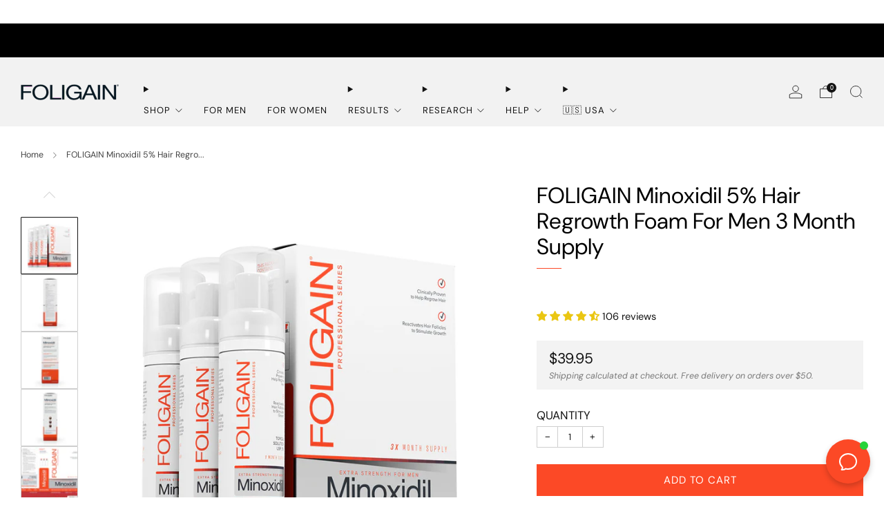

--- FILE ---
content_type: text/html; charset=utf-8
request_url: https://www.foligain.com/products/foligain-minoxidil-5-hair-regrowth-foam-for-men-3-month-supply
body_size: 72583
content:

<!doctype html>
<html class="no-js" lang="en">
  <head>
    <meta name="google-site-verification" content="_pz1wXTx79XF7CoPSnQucxwrgY75FCLRUKBsBVRF4iM" />
    <!-- Google tag (gtag.js) -->
<script async src="https://www.googletagmanager.com/gtag/js?id=G-N50S8SB1S8"></script>
<script>
 window.dataLayer = window.dataLayer || [];
 function gtag(){dataLayer.push(arguments);}
 gtag('js', new Date());
 gtag('config', 'Tag_ID');
</script>
    <!-- Google tag (gtag.js) --> <script async src="https://www.googletagmanager.com/gtag/js?id=AW-16453990923"></script> <script> window.dataLayer = window.dataLayer || []; function gtag(){dataLayer.push(arguments);} gtag('js', new Date()); gtag('config', 'AW-16453990923'); </script>
    <meta charset="utf-8">
    <meta http-equiv="X-UA-Compatible" content="IE=edge,chrome=1">
    <meta
      name="viewport"
      content="width=device-width, initial-scale=1.0, height=device-height, minimum-scale=1.0, maximum-scale=1.0"
    >
    <meta name="theme-color" content="#fc4926">

    <!-- Network optimisations -->
<link rel="preconnect" href="//cdn.shopify.com" crossorigin>
<link rel="preconnect" href="//fonts.shopifycdn.com" crossorigin>

<link rel="preload" as="style" href="//www.foligain.com/cdn/shop/t/39/assets/theme-critical.css?v=176078083585663167681708070354"><link rel="preload" as="script" href="//www.foligain.com/cdn/shop/t/39/assets/scrollreveal.min.js?v=87016439674318403871708070354"><link rel="preload" href="//www.foligain.com/cdn/fonts/dm_sans/dmsans_n4.ec80bd4dd7e1a334c969c265873491ae56018d72.woff2" as="font" type="font/woff2" crossorigin>
<link rel="preload" href="//www.foligain.com/cdn/fonts/dm_sans/dmsans_n4.ec80bd4dd7e1a334c969c265873491ae56018d72.woff2" as="font" type="font/woff2" crossorigin>

<link rel="canonical" href="https://www.foligain.com/products/foligain-minoxidil-5-hair-regrowth-foam-for-men-3-month-supply">
      <link rel="shortcut icon" href="//www.foligain.com/cdn/shop/files/Screenshot_2024-02-17_at_9.44.53_AM.png?crop=center&height=32&v=1708191926&width=32" type="image/png">
    

    <!-- Title and description ================================================== -->
    <title>FOLIGAIN Minoxidil 5% Hair Regrowth Foam For Men 3 Month Supply</title><meta name="description" content="KEY BENEFITS: Clinically Proven Strength: Features a 5% concentration of Minoxidil, the topical ingredient clinically shown to help regrow hair in men when used as directed. Supports Thicker, Fuller Looking Hair: Helps reactivate hair follicles to encourage natural regrowth and support visibly denser results over time."><!-- /snippets/social-meta-tags.liquid -->




<meta property="og:site_name" content="FOLIGAIN">
<meta property="og:url" content="https://www.foligain.com/products/foligain-minoxidil-5-hair-regrowth-foam-for-men-3-month-supply">
<meta property="og:title" content="FOLIGAIN Minoxidil 5% Hair Regrowth Foam For Men 3 Month Supply">
<meta property="og:type" content="product">
<meta property="og:description" content="KEY BENEFITS: Clinically Proven Strength: Features a 5% concentration of Minoxidil, the topical ingredient clinically shown to help regrow hair in men when used as directed. Supports Thicker, Fuller Looking Hair: Helps reactivate hair follicles to encourage natural regrowth and support visibly denser results over time.">

  <meta property="og:price:amount" content="39.95">
  <meta property="og:price:currency" content="USD">

<meta property="og:image" content="http://www.foligain.com/cdn/shop/files/16323_z_1200x1200.jpg?v=1709052291"><meta property="og:image" content="http://www.foligain.com/cdn/shop/files/foligain-shop-default-title-foligain-advanced-hair-regrowth-treatment-foam-for-men-with-minoxidil-5-40767035801851_1200x1200.jpg?v=1757698866"><meta property="og:image" content="http://www.foligain.com/cdn/shop/files/foligain-shop-default-title-foligain-advanced-hair-regrowth-treatment-foam-for-men-with-minoxidil-5-40767035932923_1200x1200.jpg?v=1757698866">
<meta property="og:image:secure_url" content="https://www.foligain.com/cdn/shop/files/16323_z_1200x1200.jpg?v=1709052291"><meta property="og:image:secure_url" content="https://www.foligain.com/cdn/shop/files/foligain-shop-default-title-foligain-advanced-hair-regrowth-treatment-foam-for-men-with-minoxidil-5-40767035801851_1200x1200.jpg?v=1757698866"><meta property="og:image:secure_url" content="https://www.foligain.com/cdn/shop/files/foligain-shop-default-title-foligain-advanced-hair-regrowth-treatment-foam-for-men-with-minoxidil-5-40767035932923_1200x1200.jpg?v=1757698866">
<script type="text/javascript">const observer = new MutationObserver(e => { e.forEach(({ addedNodes: e }) => { e.forEach(e => { 1 === e.nodeType && "SCRIPT" === e.tagName && (e.innerHTML.includes("asyncLoad") && (e.innerHTML = e.innerHTML.replace("if(window.attachEvent)", "document.addEventListener('asyncLazyLoad',function(event){asyncLoad();});if(window.attachEvent)").replaceAll(", asyncLoad", ", function(){}")), e.innerHTML.includes("PreviewBarInjector") && (e.innerHTML = e.innerHTML.replace("DOMContentLoaded", "asyncLazyLoad")), (e.className == 'analytics') && (e.type = 'text/lazyload'),(e.src.includes("assets/storefront/features")||e.src.includes("assets/shopify_pay")||e.src.includes("connect.facebook.net"))&&(e.setAttribute("data-src", e.src), e.removeAttribute("src")))})})});observer.observe(document.documentElement,{childList:!0,subtree:!0})</script> <script src="//cdn.shopify.com/s/files/1/0644/2975/2553/t/2/assets/preloader.js" type="text/javascript"></script> <script src="//cdn.shopify.com/s/files/1/0644/2975/2553/t/2/assets/globo_cart.js" type="text/javascript"></script>

<meta name="twitter:card" content="summary_large_image">
<meta name="twitter:title" content="FOLIGAIN Minoxidil 5% Hair Regrowth Foam For Men 3 Month Supply">
<meta name="twitter:description" content="KEY BENEFITS: Clinically Proven Strength: Features a 5% concentration of Minoxidil, the topical ingredient clinically shown to help regrow hair in men when used as directed. Supports Thicker, Fuller Looking Hair: Helps reactivate hair follicles to encourage natural regrowth and support visibly denser results over time.">


    <!-- JS before CSSOM =================================================== -->
    <script type="text/javascript">
      theme = {};
      theme.t = {};
       	theme.t.add_to_cart = 'Add to cart';
         theme.t.sold_out = 'BACK IN STOCK SOON!';
         theme.t.unavailable = 'Unavailable';
         theme.t.regular_price = 'Regular price';
         theme.t.sale_price = 'Sale price';
         theme.t.qty_notice_in_stock = 'In stock';
         theme.t.qty_notice_low_stock = 'Low stock';
         theme.t.qty_notice_sold_out = 'BACK IN STOCK SOON!';
         theme.t.qty_notice_number_in_stock_html = '<span>[qty]</span> in stock';
         theme.t.qty_notice_number_low_stock_html = 'Only <span>[qty]</span> in stock';
         theme.t.discount_currency = 'Save [discount]';
         theme.t.discount_percentage = 'Save [discount]%';
         theme.t.discount_text = 'SPECIAL OFFER';
         theme.t.unit_price_label = 'Unit price';
         theme.t.unit_price_separator = 'per';
      	theme.t.from_price = 'from';
      	theme.t.cart_item_singular = 'item';
      	theme.t.cart_item_plural = 'items';
      	theme.t.sku = 'SKU';
      theme.map = {};
      theme.money_format = '${{amount}}';
      theme.cart = {};
      theme.map_settings_url="//www.foligain.com/cdn/shop/t/39/assets/map_settings.min.js?v=115711612000526930381708070354";
      theme.cart_type = 'page';
      theme.cart_ajax = false;
      theme.routes = {
      	rootUrl: "/",
      	rootUrlSlash: "/",
      	cartUrl: "/cart",
      	cartAddUrl: "/cart/add",
      	cartChangeUrl: "/cart/change"
      };
      theme.assets = {
      	plyr: "//www.foligain.com/cdn/shop/t/39/assets/plyr.min.js?v=167337564437940135791708070354",
      	masonry: "//www.foligain.com/cdn/shop/t/39/assets/masonry.min.js?v=9618210242844081071708070354",
      	
      	fecha: "//www.foligain.com/cdn/shop/t/39/assets/fecha.min.js?v=129063106670935963851708070354"
      };
    </script>
    
    <style id="fontsupporttest">
      @font-face {
        font-family: 'font';
        src: url('https://');
      }
    </style>
    <script type="text/javascript">
      function supportsFontFace() {
        function blacklist() {
          var match = /(WebKit|windows phone.+trident)\/(\d+)/i.exec(navigator.userAgent);
          return match && parseInt(match[2], 10) < (match[1] == 'WebKit' ? 533 : 6);
        }
        function hasFontFaceSrc() {
          var style = document.getElementById('fontsupporttest');
          var sheet = style.sheet || style.styleSheet;
          var cssText = sheet
            ? sheet.cssRules && sheet.cssRules[0]
              ? sheet.cssRules[0].cssText
              : sheet.cssText || ''
            : '';
          return /src/i.test(cssText);
        }
        return !blacklist() && hasFontFaceSrc();
      }
      document.documentElement.classList.replace('no-js', 'js');
      if (window.matchMedia('(pointer: coarse)').matches) {
        document.documentElement.classList.add('touchevents');
      } else {
        document.documentElement.classList.add('no-touchevents');
      }
      if (supportsFontFace()) {
        document.documentElement.classList.add('fontface');
      }
    </script>
    <script src="//www.foligain.com/cdn/shop/t/39/assets/jquery.min.js?v=8324501383853434791708070354" defer="defer"></script>
    <script src="//www.foligain.com/cdn/shop/t/39/assets/vendor.min.js?v=167771118567569638911708070354" defer="defer"></script>
    

    <!-- CSS ================================================== -->
    






























<style data-shopify>

:root {
	--color--brand: #fc4926;
	--color--brand-dark: #fc340d;
	--color--brand-light: #fc5e3f;

	--color--accent: #fc4926;
	--color--accent-dark: #fc340d;

	--color--link: #fec8bd;
	--color--link-dark: #871802;

	--color--text: #131313;
	--color--text-light: rgba(19, 19, 19, 0.7);
	--color--text-lighter: rgba(19, 19, 19, 0.55);
	--color--text-lightest: rgba(19, 19, 19, 0.2);
	--color--text-bg: rgba(19, 19, 19, 0.05);

	--color--headings: #000000;
	--color--alt-text: #000000;
	--color--btn: #ffffff;

	--color--product-bg: rgba(0,0,0,0);
	--color--product-sale: #fc4926;

	--color--low-stock: #fc4926;
	--color--in-stock: #01af2f;

	--color--title-border: #fc4926;

	--color--drawer-bg: #ffffff;

	--color--bg: #ffffff;
	--color--bg-alpha: rgba(255, 255, 255, 0.8);
	--color--bg-light: #ffffff;
	--color--bg-dark: #f2f2f2;

	--color--drop-shadow: rgba(0, 0, 0, 0.1);

	--color--label-brand: #fc4926;
	--color--label-sold_out: #f2f2f2;
	--color--label-discount: #f2f2f2;
	--color--label-new: #e5e5e5;
	--color--label-custom1: #e5e5e5;
	--color--label-custom2: #e5e5e5;

	--color--text-label-brand: #FFFFFF;
	--color--text-label-sold_out: #000000;
	--color--text-label-discount: #000000;
	--color--text-label-new: #000000;
	--color--text-label-custom_one: #000000;
	--color--text-label-custom_two: #000000;

	--font--size-base: 14.6;
	--font--line-base: 30;

	--font--size-h1: 35;
	--font--size-h2: 28;
	--font--size-h3: 24;
	--font--size-h4: 21;
	--font--size-h5: 19;
	--font--size-h6: 18;

	--font--size-grid: 14;
	--font--size-nav: 13;
	--font--size-mobile-nav: 15;
	--font--size-mega-menu: 12;
	--font--size-product-form-headings: 16;

	--font--body: "DM Sans", sans-serif;
	--font--body-style: normal;
  --font--body-weight: 400;

  --font--title: "DM Sans", sans-serif;
	--font--title-weight: 400;
	--font--title-style: normal;
	--font--title-space: 0px;
	--font--title-transform: none;
	--font--title-border: 1;
	--font--title-border-size: 1px;

	--font--button: "DM Sans", sans-serif;
	--font--button-weight: 400;
	--font--button-style: normal;

	--font--button-space: 1px;
	--font--button-transform: uppercase;
	--font--button-size: 15;
	--font--button-mobile-size: 12px;

	--font--nav-spacing: 30px;

	--checkbox-check-invert: 1;
}
</style>

    <style>@font-face {
  font-family: "DM Sans";
  font-weight: 400;
  font-style: normal;
  font-display: swap;
  src: url("//www.foligain.com/cdn/fonts/dm_sans/dmsans_n4.ec80bd4dd7e1a334c969c265873491ae56018d72.woff2") format("woff2"),
       url("//www.foligain.com/cdn/fonts/dm_sans/dmsans_n4.87bdd914d8a61247b911147ae68e754d695c58a6.woff") format("woff");
}

@font-face {
  font-family: "DM Sans";
  font-weight: 400;
  font-style: normal;
  font-display: swap;
  src: url("//www.foligain.com/cdn/fonts/dm_sans/dmsans_n4.ec80bd4dd7e1a334c969c265873491ae56018d72.woff2") format("woff2"),
       url("//www.foligain.com/cdn/fonts/dm_sans/dmsans_n4.87bdd914d8a61247b911147ae68e754d695c58a6.woff") format("woff");
}

@font-face {
  font-family: "DM Sans";
  font-weight: 700;
  font-style: normal;
  font-display: swap;
  src: url("//www.foligain.com/cdn/fonts/dm_sans/dmsans_n7.97e21d81502002291ea1de8aefb79170c6946ce5.woff2") format("woff2"),
       url("//www.foligain.com/cdn/fonts/dm_sans/dmsans_n7.af5c214f5116410ca1d53a2090665620e78e2e1b.woff") format("woff");
}

@font-face {
  font-family: "DM Sans";
  font-weight: 400;
  font-style: italic;
  font-display: swap;
  src: url("//www.foligain.com/cdn/fonts/dm_sans/dmsans_i4.b8fe05e69ee95d5a53155c346957d8cbf5081c1a.woff2") format("woff2"),
       url("//www.foligain.com/cdn/fonts/dm_sans/dmsans_i4.403fe28ee2ea63e142575c0aa47684d65f8c23a0.woff") format("woff");
}

@font-face {
  font-family: "DM Sans";
  font-weight: 700;
  font-style: italic;
  font-display: swap;
  src: url("//www.foligain.com/cdn/fonts/dm_sans/dmsans_i7.52b57f7d7342eb7255084623d98ab83fd96e7f9b.woff2") format("woff2"),
       url("//www.foligain.com/cdn/fonts/dm_sans/dmsans_i7.d5e14ef18a1d4a8ce78a4187580b4eb1759c2eda.woff") format("woff");
}

</style>

<link rel="stylesheet" href="//www.foligain.com/cdn/shop/t/39/assets/theme-critical.css?v=176078083585663167681708070354">

<link rel="preload" href="//www.foligain.com/cdn/shop/t/39/assets/theme.css?v=134429312526298949421708070354" as="style" onload="this.onload=null;this.rel='stylesheet'">
<noscript><link rel="stylesheet" href="//www.foligain.com/cdn/shop/t/39/assets/theme.css?v=134429312526298949421708070354"></noscript>
<script>
	/*! loadCSS rel=preload polyfill. [c]2017 Filament Group, Inc. MIT License */
	(function(w){"use strict";if(!w.loadCSS){w.loadCSS=function(){}}var rp=loadCSS.relpreload={};rp.support=(function(){var ret;try{ret=w.document.createElement("link").relList.supports("preload")}catch(e){ret=false}return function(){return ret}})();rp.bindMediaToggle=function(link){var finalMedia=link.media||"all";function enableStylesheet(){if(link.addEventListener){link.removeEventListener("load",enableStylesheet)}else if(link.attachEvent){link.detachEvent("onload",enableStylesheet)}link.setAttribute("onload",null);link.media=finalMedia}if(link.addEventListener){link.addEventListener("load",enableStylesheet)}else if(link.attachEvent){link.attachEvent("onload",enableStylesheet)}setTimeout(function(){link.rel="stylesheet";link.media="only x"});setTimeout(enableStylesheet,3000)};rp.poly=function(){if(rp.support()){return}var links=w.document.getElementsByTagName("link");for(var i=0;i<links.length;i+=1){var link=links[i];if(link.rel==="preload"&&link.getAttribute("as")==="style"&&!link.getAttribute("data-loadcss")){link.setAttribute("data-loadcss",true);rp.bindMediaToggle(link)}}};if(!rp.support()){rp.poly();var run=w.setInterval(rp.poly,500);if(w.addEventListener){w.addEventListener("load",function(){rp.poly();w.clearInterval(run)})}else if(w.attachEvent){w.attachEvent("onload",function(){rp.poly();w.clearInterval(run)})}}if(typeof exports!=="undefined"){exports.loadCSS=loadCSS}else{w.loadCSS=loadCSS}}(typeof global!=="undefined"?global:this));
</script>


    <!-- JS after CSSOM=================================================== -->
    
    <script type="module">
      import { produce } from "//www.foligain.com/cdn/shop/t/39/assets/immer.lib.js?v=85418724958259076631708070354";
      import { createStore } from "//www.foligain.com/cdn/shop/t/39/assets/zustand-vanilla.lib.js?v=111056269524903734991708070354";
      import Cookies from "//www.foligain.com/cdn/shop/t/39/assets/js-cookie.lib.js?v=136447160742949627581708070354";

      window.theme.lib = {
        Cookies,
      };

      window.theme.cart = {
        functions: {
          produce: produce,
          createStore: createStore,
        },
      };
    </script>
    <script src="//www.foligain.com/cdn/shop/t/39/assets/cart-store.js?v=64321198700836562621708070354" type="module"></script>
    <script src="//www.foligain.com/cdn/shop/t/39/assets/quantity-input.js?v=103912530421375869331708070354" type="module"></script>
    <script src="//www.foligain.com/cdn/shop/t/39/assets/product-form.js?v=111924154910021208781708070354" type="module"></script>
    <script src="//www.foligain.com/cdn/shop/t/39/assets/cart-link.js?v=154950001724506939081708070354" type="module"></script>
    <script src="//www.foligain.com/cdn/shop/t/39/assets/cart-components.js?v=50507947807289744441708070354" type="module"></script>
<script src="//www.foligain.com/cdn/shop/t/39/assets/lottie.lib.js?v=56436162596295492921708070354" defer="defer"></script><script src="//www.foligain.com/cdn/shop/t/39/assets/cart-free-shipping-bar.js?v=137829921961909432591708070354" type="module"></script><script src="//www.foligain.com/cdn/shop/t/39/assets/product-cards.js?v=132406978317718377141708070354" type="module"></script>

    <script src="//www.foligain.com/cdn/shop/t/39/assets/theme.min.js?v=133498247441900668671708070354" defer="defer"></script>
    <script src="//www.foligain.com/cdn/shop/t/39/assets/custom.js?v=169570995943140389121708070354" defer="defer"></script><script src="//www.foligain.com/cdn/shop/t/39/assets/details-disclosure.js?v=51232534135619220631708070354" defer="defer"></script>
    <script src="//www.foligain.com/cdn/shop/t/39/assets/header-details-disclosure.js?v=128059040239351561661708070354" defer="defer"></script>
    <script src="//www.foligain.com/cdn/shop/t/39/assets/nested-menu.js?v=46367336198479854861708070354" defer="defer"></script>
    <script src="//www.foligain.com/cdn/shop/t/39/assets/product-interactive-options.js?v=133692721384651930031708070354" type="module"></script>

    

    
      <script src="//www.foligain.com/cdn/shop/t/39/assets/scrollreveal.min.js?v=87016439674318403871708070354"></script>
    
    

    <!-- Header hook for plugins ================================================== -->
    <script>window.performance && window.performance.mark && window.performance.mark('shopify.content_for_header.start');</script><meta name="google-site-verification" content="_ApMVI2RrDGJLsNWUNvTYEJ6ivJdO6JVJHdhiMb5ZdQ">
<meta name="facebook-domain-verification" content="re4ash1817mhlgyjqx4dvnw5q9bw7r">
<meta id="shopify-digital-wallet" name="shopify-digital-wallet" content="/54220914887/digital_wallets/dialog">
<meta name="shopify-checkout-api-token" content="378a1d0f000f372c4cf56bfa4711a3ed">
<meta id="in-context-paypal-metadata" data-shop-id="54220914887" data-venmo-supported="true" data-environment="production" data-locale="en_US" data-paypal-v4="true" data-currency="USD">
<link rel="alternate" type="application/json+oembed" href="https://www.foligain.com/products/foligain-minoxidil-5-hair-regrowth-foam-for-men-3-month-supply.oembed">
<script async="async" src="/checkouts/internal/preloads.js?locale=en-US"></script>
<script id="shopify-features" type="application/json">{"accessToken":"378a1d0f000f372c4cf56bfa4711a3ed","betas":["rich-media-storefront-analytics"],"domain":"www.foligain.com","predictiveSearch":true,"shopId":54220914887,"locale":"en"}</script>
<script>var Shopify = Shopify || {};
Shopify.shop = "foligain-shop.myshopify.com";
Shopify.locale = "en";
Shopify.currency = {"active":"USD","rate":"1.0"};
Shopify.country = "US";
Shopify.theme = {"name":"VENUE FOLIGAIN USD","id":139990171899,"schema_name":"Venue","schema_version":"11.0.3","theme_store_id":null,"role":"main"};
Shopify.theme.handle = "null";
Shopify.theme.style = {"id":null,"handle":null};
Shopify.cdnHost = "www.foligain.com/cdn";
Shopify.routes = Shopify.routes || {};
Shopify.routes.root = "/";</script>
<script type="module">!function(o){(o.Shopify=o.Shopify||{}).modules=!0}(window);</script>
<script>!function(o){function n(){var o=[];function n(){o.push(Array.prototype.slice.apply(arguments))}return n.q=o,n}var t=o.Shopify=o.Shopify||{};t.loadFeatures=n(),t.autoloadFeatures=n()}(window);</script>
<script id="shop-js-analytics" type="application/json">{"pageType":"product"}</script>
<script defer="defer" async type="module" src="//www.foligain.com/cdn/shopifycloud/shop-js/modules/v2/client.init-shop-cart-sync_BT-GjEfc.en.esm.js"></script>
<script defer="defer" async type="module" src="//www.foligain.com/cdn/shopifycloud/shop-js/modules/v2/chunk.common_D58fp_Oc.esm.js"></script>
<script defer="defer" async type="module" src="//www.foligain.com/cdn/shopifycloud/shop-js/modules/v2/chunk.modal_xMitdFEc.esm.js"></script>
<script type="module">
  await import("//www.foligain.com/cdn/shopifycloud/shop-js/modules/v2/client.init-shop-cart-sync_BT-GjEfc.en.esm.js");
await import("//www.foligain.com/cdn/shopifycloud/shop-js/modules/v2/chunk.common_D58fp_Oc.esm.js");
await import("//www.foligain.com/cdn/shopifycloud/shop-js/modules/v2/chunk.modal_xMitdFEc.esm.js");

  window.Shopify.SignInWithShop?.initShopCartSync?.({"fedCMEnabled":true,"windoidEnabled":true});

</script>
<script>(function() {
  var isLoaded = false;
  function asyncLoad() {
    if (isLoaded) return;
    isLoaded = true;
    var urls = ["\/\/shopify.privy.com\/widget.js?shop=foligain-shop.myshopify.com","\/\/shopify.privy.com\/widget.js?shop=foligain-shop.myshopify.com","https:\/\/www.goldendev.win\/shopify\/show-recent-orders\/js\/show-recent-orders.js?shop=foligain-shop.myshopify.com","https:\/\/app.zipchat.ai\/widget\/zipchat.js?id=toxoQiRlgL5ljhP8bIlI\u0026shop=foligain-shop.myshopify.com","https:\/\/cdn.enlistly.com\/trail\/foligain-shop.myshopify.com-d4489d80e7507b320cf6b4be43d09cc1.js?shop=foligain-shop.myshopify.com","https:\/\/widget.trustpilot.com\/bootstrap\/v5\/tp.widget.sync.bootstrap.min.js?shop=foligain-shop.myshopify.com","https:\/\/ecommplugins-scripts.trustpilot.com\/v2.1\/js\/header.min.js?settings=eyJrZXkiOiJoeHo4RUprQkNEaU10ZVlHIiwicyI6InNrdSJ9\u0026v=2.5\u0026shop=foligain-shop.myshopify.com","https:\/\/ecommplugins-scripts.trustpilot.com\/v2.1\/js\/success.min.js?settings=eyJrZXkiOiJoeHo4RUprQkNEaU10ZVlHIiwicyI6InNrdSIsInQiOlsib3JkZXJzL2Z1bGZpbGxlZCJdLCJ2IjoiIiwiYSI6IiJ9\u0026shop=foligain-shop.myshopify.com","https:\/\/ecommplugins-trustboxsettings.trustpilot.com\/foligain-shop.myshopify.com.js?settings=1764341908706\u0026shop=foligain-shop.myshopify.com"];
    for (var i = 0; i < urls.length; i++) {
      var s = document.createElement('script');
      s.type = 'text/javascript';
      s.async = true;
      s.src = urls[i];
      var x = document.getElementsByTagName('script')[0];
      x.parentNode.insertBefore(s, x);
    }
  };
  if(window.attachEvent) {
    window.attachEvent('onload', asyncLoad);
  } else {
    window.addEventListener('load', asyncLoad, false);
  }
})();</script>
<script id="__st">var __st={"a":54220914887,"offset":-25200,"reqid":"a2cfada8-4f57-4bd6-8095-18bb489c1373-1769368421","pageurl":"www.foligain.com\/products\/foligain-minoxidil-5-hair-regrowth-foam-for-men-3-month-supply","u":"5bb077f3d119","p":"product","rtyp":"product","rid":6718202740935};</script>
<script>window.ShopifyPaypalV4VisibilityTracking = true;</script>
<script id="form-persister">!function(){'use strict';const t='contact',e='new_comment',n=[[t,t],['blogs',e],['comments',e],[t,'customer']],o='password',r='form_key',c=['recaptcha-v3-token','g-recaptcha-response','h-captcha-response',o],s=()=>{try{return window.sessionStorage}catch{return}},i='__shopify_v',u=t=>t.elements[r],a=function(){const t=[...n].map((([t,e])=>`form[action*='/${t}']:not([data-nocaptcha='true']) input[name='form_type'][value='${e}']`)).join(',');var e;return e=t,()=>e?[...document.querySelectorAll(e)].map((t=>t.form)):[]}();function m(t){const e=u(t);a().includes(t)&&(!e||!e.value)&&function(t){try{if(!s())return;!function(t){const e=s();if(!e)return;const n=u(t);if(!n)return;const o=n.value;o&&e.removeItem(o)}(t);const e=Array.from(Array(32),(()=>Math.random().toString(36)[2])).join('');!function(t,e){u(t)||t.append(Object.assign(document.createElement('input'),{type:'hidden',name:r})),t.elements[r].value=e}(t,e),function(t,e){const n=s();if(!n)return;const r=[...t.querySelectorAll(`input[type='${o}']`)].map((({name:t})=>t)),u=[...c,...r],a={};for(const[o,c]of new FormData(t).entries())u.includes(o)||(a[o]=c);n.setItem(e,JSON.stringify({[i]:1,action:t.action,data:a}))}(t,e)}catch(e){console.error('failed to persist form',e)}}(t)}const f=t=>{if('true'===t.dataset.persistBound)return;const e=function(t,e){const n=function(t){return'function'==typeof t.submit?t.submit:HTMLFormElement.prototype.submit}(t).bind(t);return function(){let t;return()=>{t||(t=!0,(()=>{try{e(),n()}catch(t){(t=>{console.error('form submit failed',t)})(t)}})(),setTimeout((()=>t=!1),250))}}()}(t,(()=>{m(t)}));!function(t,e){if('function'==typeof t.submit&&'function'==typeof e)try{t.submit=e}catch{}}(t,e),t.addEventListener('submit',(t=>{t.preventDefault(),e()})),t.dataset.persistBound='true'};!function(){function t(t){const e=(t=>{const e=t.target;return e instanceof HTMLFormElement?e:e&&e.form})(t);e&&m(e)}document.addEventListener('submit',t),document.addEventListener('DOMContentLoaded',(()=>{const e=a();for(const t of e)f(t);var n;n=document.body,new window.MutationObserver((t=>{for(const e of t)if('childList'===e.type&&e.addedNodes.length)for(const t of e.addedNodes)1===t.nodeType&&'FORM'===t.tagName&&a().includes(t)&&f(t)})).observe(n,{childList:!0,subtree:!0,attributes:!1}),document.removeEventListener('submit',t)}))}()}();</script>
<script integrity="sha256-4kQ18oKyAcykRKYeNunJcIwy7WH5gtpwJnB7kiuLZ1E=" data-source-attribution="shopify.loadfeatures" defer="defer" src="//www.foligain.com/cdn/shopifycloud/storefront/assets/storefront/load_feature-a0a9edcb.js" crossorigin="anonymous"></script>
<script data-source-attribution="shopify.dynamic_checkout.dynamic.init">var Shopify=Shopify||{};Shopify.PaymentButton=Shopify.PaymentButton||{isStorefrontPortableWallets:!0,init:function(){window.Shopify.PaymentButton.init=function(){};var t=document.createElement("script");t.src="https://www.foligain.com/cdn/shopifycloud/portable-wallets/latest/portable-wallets.en.js",t.type="module",document.head.appendChild(t)}};
</script>
<script data-source-attribution="shopify.dynamic_checkout.buyer_consent">
  function portableWalletsHideBuyerConsent(e){var t=document.getElementById("shopify-buyer-consent"),n=document.getElementById("shopify-subscription-policy-button");t&&n&&(t.classList.add("hidden"),t.setAttribute("aria-hidden","true"),n.removeEventListener("click",e))}function portableWalletsShowBuyerConsent(e){var t=document.getElementById("shopify-buyer-consent"),n=document.getElementById("shopify-subscription-policy-button");t&&n&&(t.classList.remove("hidden"),t.removeAttribute("aria-hidden"),n.addEventListener("click",e))}window.Shopify?.PaymentButton&&(window.Shopify.PaymentButton.hideBuyerConsent=portableWalletsHideBuyerConsent,window.Shopify.PaymentButton.showBuyerConsent=portableWalletsShowBuyerConsent);
</script>
<script>
  function portableWalletsCleanup(e){e&&e.src&&console.error("Failed to load portable wallets script "+e.src);var t=document.querySelectorAll("shopify-accelerated-checkout .shopify-payment-button__skeleton, shopify-accelerated-checkout-cart .wallet-cart-button__skeleton"),e=document.getElementById("shopify-buyer-consent");for(let e=0;e<t.length;e++)t[e].remove();e&&e.remove()}function portableWalletsNotLoadedAsModule(e){e instanceof ErrorEvent&&"string"==typeof e.message&&e.message.includes("import.meta")&&"string"==typeof e.filename&&e.filename.includes("portable-wallets")&&(window.removeEventListener("error",portableWalletsNotLoadedAsModule),window.Shopify.PaymentButton.failedToLoad=e,"loading"===document.readyState?document.addEventListener("DOMContentLoaded",window.Shopify.PaymentButton.init):window.Shopify.PaymentButton.init())}window.addEventListener("error",portableWalletsNotLoadedAsModule);
</script>

<script type="module" src="https://www.foligain.com/cdn/shopifycloud/portable-wallets/latest/portable-wallets.en.js" onError="portableWalletsCleanup(this)" crossorigin="anonymous"></script>
<script nomodule>
  document.addEventListener("DOMContentLoaded", portableWalletsCleanup);
</script>

<script id='scb4127' type='text/javascript' async='' src='https://www.foligain.com/cdn/shopifycloud/privacy-banner/storefront-banner.js'></script><link id="shopify-accelerated-checkout-styles" rel="stylesheet" media="screen" href="https://www.foligain.com/cdn/shopifycloud/portable-wallets/latest/accelerated-checkout-backwards-compat.css" crossorigin="anonymous">
<style id="shopify-accelerated-checkout-cart">
        #shopify-buyer-consent {
  margin-top: 1em;
  display: inline-block;
  width: 100%;
}

#shopify-buyer-consent.hidden {
  display: none;
}

#shopify-subscription-policy-button {
  background: none;
  border: none;
  padding: 0;
  text-decoration: underline;
  font-size: inherit;
  cursor: pointer;
}

#shopify-subscription-policy-button::before {
  box-shadow: none;
}

      </style>

<script>window.performance && window.performance.mark && window.performance.mark('shopify.content_for_header.end');</script>
  <!-- BEGIN app block: shopify://apps/addify-country-restrictions/blocks/country-restriction/8f1a8878-9149-4768-b487-01b94759156f -->
<input type="hidden" id="adfcr-product-id" value="6718202740935">
<script defer="defer">
  var afcr_curr_collections = [];
  
      afcr_curr_collections[afcr_curr_collections.length] = 'gid://shopify/Collection/' + '416230310139';
  
      afcr_curr_collections[afcr_curr_collections.length] = 'gid://shopify/Collection/' + '416230342907';
  
      afcr_curr_collections[afcr_curr_collections.length] = 'gid://shopify/Collection/' + '416230244603';
  
      afcr_curr_collections[afcr_curr_collections.length] = 'gid://shopify/Collection/' + '429767327995';
  
      afcr_curr_collections[afcr_curr_collections.length] = 'gid://shopify/Collection/' + '416230375675';
  
      afcr_curr_collections[afcr_curr_collections.length] = 'gid://shopify/Collection/' + '416230015227';
  
      afcr_curr_collections[afcr_curr_collections.length] = 'gid://shopify/Collection/' + '416230506747';
  
  var afcr_collection_id = '';
  var afcr_page_type = 'all';
  
      afcr_page_type = 'product';
  

  
</script>

<input type="hidden" value="foligain-shop.myshopify.com" id="liquid_shop_name">

<input type="hidden" id="adfcr-page-type" value="product">

<input type="hidden" id="adfcr-product-collections" value="416230310139,416230342907,416230244603,429767327995,416230375675,416230015227,416230506747">









<input type="hidden" id="adfcr-product-tags" value="For Men,Minoxidil for Men">

<script src="https://cdn.shopify.com/extensions/019bd5ce-d62e-7a96-9da2-01ea20c244c2/country-restriction-480/assets/afcr-theme-script.js" defer="defer"></script>



<!-- END app block --><!-- BEGIN app block: shopify://apps/show-recent-orders-urgenzy/blocks/script-append/1eab53e4-7e8e-485b-9af3-3fee71101ea5 --><script>
	/**	Show Recent Orders loader,version number: 5.0 */
	(function(){
		var loadScript=function(a,b){var c=document.createElement("script");c.type="text/javascript",c.readyState?c.onreadystatechange=function(){("loaded"==c.readyState||"complete"==c.readyState)&&(c.onreadystatechange=null,b())}:c.onload=function(){b()},c.src=a,document.getElementsByTagName("head")[0].appendChild(c)};
		// Set variable to prevent the other loader from requesting the same resources
		window.sro_app_block_loader = true;
		appendScriptUrl('foligain-shop.myshopify.com');

		// get script url and append timestamp of last change
		function appendScriptUrl(shop) {

			var timeStamp = Math.floor(Date.now() / (1000*30));
			var timestampUrl = 'https://www.goldendev.win/shopify/show-recent-orders/shop/status/'+shop+'.js?'+timeStamp;

			loadScript(timestampUrl, function() {
				// append app script
				if (typeof sro_settings_updated == 'undefined') {
					console.log('settings are undefined');
					sro_settings_updated = 'default-by-script';
				}

				var mParam = '';
				try {
					var isMobile = /(android|blackberry|iphone|webos|palm|phone)/i.test(navigator.userAgent);
					if (isMobile) {
						var mParam = '&mobile';
					}
				} catch(e) {}

				var scriptUrl = "https://cloud.goldendev.win/shopify/show-recent-orders/js/show-recent-orders-script-v2.js?shop="+shop+"&"+sro_settings_updated+mParam;

				loadScript(scriptUrl, function(){});
			});
		}
	})();
</script>

<!-- END app block --><!-- BEGIN app block: shopify://apps/judge-me-reviews/blocks/judgeme_core/61ccd3b1-a9f2-4160-9fe9-4fec8413e5d8 --><!-- Start of Judge.me Core -->






<link rel="dns-prefetch" href="https://cdnwidget.judge.me">
<link rel="dns-prefetch" href="https://cdn.judge.me">
<link rel="dns-prefetch" href="https://cdn1.judge.me">
<link rel="dns-prefetch" href="https://api.judge.me">

<script data-cfasync='false' class='jdgm-settings-script'>window.jdgmSettings={"pagination":5,"disable_web_reviews":false,"badge_no_review_text":"‎ ","badge_n_reviews_text":"{{ n }} review/reviews","badge_star_color":"#EAC612","hide_badge_preview_if_no_reviews":false,"badge_hide_text":false,"enforce_center_preview_badge":false,"widget_title":"Real Reviews. Real results. Here’s why millions of people worldwide trust FOLIGAIN.","widget_open_form_text":"Write a review","widget_close_form_text":"Cancel review","widget_refresh_page_text":"Refresh page","widget_summary_text":"Based on {{ number_of_reviews }} review/reviews","widget_no_review_text":"Be the first to write a review","widget_name_field_text":"Display name","widget_verified_name_field_text":"Verified Name (public)","widget_name_placeholder_text":"Display name","widget_required_field_error_text":"This field is required.","widget_email_field_text":"Email address","widget_verified_email_field_text":"Verified Email (private, can not be edited)","widget_email_placeholder_text":"Your email address","widget_email_field_error_text":"Please enter a valid email address.","widget_rating_field_text":"Rating","widget_review_title_field_text":"Review Title","widget_review_title_placeholder_text":"Give your review a title","widget_review_body_field_text":"Review content","widget_review_body_placeholder_text":"Start writing here...","widget_pictures_field_text":"Picture/Video (optional)","widget_submit_review_text":"Submit Review","widget_submit_verified_review_text":"Submit Verified Review","widget_submit_success_msg_with_auto_publish":"Thank you! Please refresh the page in a few moments to see your review. You can remove or edit your review by logging into \u003ca href='https://judge.me/login' target='_blank' rel='nofollow noopener'\u003eJudge.me\u003c/a\u003e","widget_submit_success_msg_no_auto_publish":"Thank you! Your review will be published as soon as it is approved by the shop admin. You can remove or edit your review by logging into \u003ca href='https://judge.me/login' target='_blank' rel='nofollow noopener'\u003eJudge.me\u003c/a\u003e","widget_show_default_reviews_out_of_total_text":"Showing {{ n_reviews_shown }} out of {{ n_reviews }} reviews.","widget_show_all_link_text":"Show all","widget_show_less_link_text":"Show less","widget_author_said_text":"{{ reviewer_name }} said:","widget_days_text":"{{ n }} days ago","widget_weeks_text":"{{ n }} week/weeks ago","widget_months_text":"{{ n }} month/months ago","widget_years_text":"{{ n }} year/years ago","widget_yesterday_text":"Yesterday","widget_today_text":"Today","widget_replied_text":"\u003e\u003e {{ shop_name }} replied:","widget_read_more_text":"Read more","widget_reviewer_name_as_initial":"last_initial","widget_rating_filter_color":"#000000","widget_rating_filter_see_all_text":"See all reviews","widget_sorting_most_recent_text":"Most Recent","widget_sorting_highest_rating_text":"Highest Rating","widget_sorting_lowest_rating_text":"Lowest Rating","widget_sorting_with_pictures_text":"Only Pictures","widget_sorting_most_helpful_text":"Most Helpful","widget_open_question_form_text":"Ask a question","widget_reviews_subtab_text":"Reviews","widget_questions_subtab_text":"Questions","widget_question_label_text":"Question","widget_answer_label_text":"Answer","widget_question_placeholder_text":"Write your question here","widget_submit_question_text":"Submit Question","widget_question_submit_success_text":"Thank you for your question! We will notify you once it gets answered.","widget_star_color":"#EAC612","verified_badge_text":"Verified","verified_badge_bg_color":"#000000","verified_badge_text_color":"#FFFFFF","verified_badge_placement":"left-of-reviewer-name","widget_review_max_height":3,"widget_hide_border":false,"widget_social_share":true,"widget_thumb":true,"widget_review_location_show":true,"widget_location_format":"country_iso_code","all_reviews_include_out_of_store_products":true,"all_reviews_out_of_store_text":"(out of store)","all_reviews_pagination":100,"all_reviews_product_name_prefix_text":"about","enable_review_pictures":true,"enable_question_anwser":false,"widget_theme":"","review_date_format":"mm/dd/yyyy","default_sort_method":"highest-rating","widget_product_reviews_subtab_text":"Product Reviews","widget_shop_reviews_subtab_text":"Shop Reviews","widget_other_products_reviews_text":"Reviews for other products","widget_store_reviews_subtab_text":"Store reviews","widget_no_store_reviews_text":"This store hasn't received any reviews yet","widget_web_restriction_product_reviews_text":"This product hasn't received any reviews yet","widget_no_items_text":"No items found","widget_show_more_text":"Show more","widget_write_a_store_review_text":"Write a Review","widget_other_languages_heading":"Reviews in Other Languages","widget_translate_review_text":"Translate review to {{ language }}","widget_translating_review_text":"Translating...","widget_show_original_translation_text":"Show original ({{ language }})","widget_translate_review_failed_text":"Review couldn't be translated.","widget_translate_review_retry_text":"Retry","widget_translate_review_try_again_later_text":"Try again later","show_product_url_for_grouped_product":false,"widget_sorting_pictures_first_text":"Pictures First","show_pictures_on_all_rev_page_mobile":false,"show_pictures_on_all_rev_page_desktop":false,"floating_tab_hide_mobile_install_preference":false,"floating_tab_button_name":"★ Reviews","floating_tab_title":"Let customers speak for us","floating_tab_button_color":"","floating_tab_button_background_color":"","floating_tab_url":"","floating_tab_url_enabled":false,"floating_tab_tab_style":"text","all_reviews_text_badge_text":"Customers rate us {{ shop.metafields.judgeme.all_reviews_rating | round: 1 }}/5 based on {{ shop.metafields.judgeme.all_reviews_count }} reviews.","all_reviews_text_badge_text_branded_style":"{{ shop.metafields.judgeme.all_reviews_rating | round: 1 }} out of 5 stars based on {{ shop.metafields.judgeme.all_reviews_count }} reviews","is_all_reviews_text_badge_a_link":false,"show_stars_for_all_reviews_text_badge":false,"all_reviews_text_badge_url":"","all_reviews_text_style":"branded","all_reviews_text_color_style":"judgeme_brand_color","all_reviews_text_color":"#108474","all_reviews_text_show_jm_brand":true,"featured_carousel_show_header":true,"featured_carousel_title":"Customer Reviews","testimonials_carousel_title":"Customers are saying","videos_carousel_title":"Real customer stories","cards_carousel_title":"Customers are saying","featured_carousel_count_text":"from {{ n }} reviews","featured_carousel_add_link_to_all_reviews_page":true,"featured_carousel_url":"https://www.foligain.com/pages/foligain_reviews","featured_carousel_show_images":true,"featured_carousel_autoslide_interval":5,"featured_carousel_arrows_on_the_sides":false,"featured_carousel_height":250,"featured_carousel_width":80,"featured_carousel_image_size":0,"featured_carousel_image_height":250,"featured_carousel_arrow_color":"#eeeeee","verified_count_badge_style":"branded","verified_count_badge_orientation":"horizontal","verified_count_badge_color_style":"judgeme_brand_color","verified_count_badge_color":"#108474","is_verified_count_badge_a_link":false,"verified_count_badge_url":"","verified_count_badge_show_jm_brand":true,"widget_rating_preset_default":5,"widget_first_sub_tab":"product-reviews","widget_show_histogram":true,"widget_histogram_use_custom_color":true,"widget_pagination_use_custom_color":true,"widget_star_use_custom_color":true,"widget_verified_badge_use_custom_color":true,"widget_write_review_use_custom_color":false,"picture_reminder_submit_button":"Upload Pictures","enable_review_videos":true,"mute_video_by_default":false,"widget_sorting_videos_first_text":"Videos First","widget_review_pending_text":"Pending","featured_carousel_items_for_large_screen":4,"social_share_options_order":"Facebook,Twitter,Pinterest,LinkedIn","remove_microdata_snippet":true,"disable_json_ld":false,"enable_json_ld_products":false,"preview_badge_show_question_text":false,"preview_badge_no_question_text":"No questions","preview_badge_n_question_text":"{{ number_of_questions }} question/questions","qa_badge_show_icon":false,"qa_badge_position":"same-row","remove_judgeme_branding":true,"widget_add_search_bar":true,"widget_search_bar_placeholder":"Search","widget_sorting_verified_only_text":"Verified only","featured_carousel_theme":"card","featured_carousel_show_rating":true,"featured_carousel_show_title":true,"featured_carousel_show_body":true,"featured_carousel_show_date":true,"featured_carousel_show_reviewer":true,"featured_carousel_show_product":true,"featured_carousel_header_background_color":"#108474","featured_carousel_header_text_color":"#ffffff","featured_carousel_name_product_separator":"reviewed","featured_carousel_full_star_background":"#FFD313","featured_carousel_empty_star_background":"#dadada","featured_carousel_vertical_theme_background":"#f9fafb","featured_carousel_verified_badge_enable":true,"featured_carousel_verified_badge_color":"#EAC612","featured_carousel_border_style":"round","featured_carousel_review_line_length_limit":3,"featured_carousel_more_reviews_button_text":"Read more reviews","featured_carousel_view_product_button_text":"View product","all_reviews_page_load_reviews_on":"button_click","all_reviews_page_load_more_text":"Load More Reviews","disable_fb_tab_reviews":false,"enable_ajax_cdn_cache":false,"widget_advanced_speed_features":5,"widget_public_name_text":"displayed publicly like","default_reviewer_name":"John Smith","default_reviewer_name_has_non_latin":true,"widget_reviewer_anonymous":"Anonymous","medals_widget_title":"Judge.me Review Medals","medals_widget_background_color":"#f9fafb","medals_widget_position":"footer_all_pages","medals_widget_border_color":"#f9fafb","medals_widget_verified_text_position":"left","medals_widget_use_monochromatic_version":false,"medals_widget_elements_color":"#108474","show_reviewer_avatar":true,"widget_invalid_yt_video_url_error_text":"Not a YouTube video URL","widget_max_length_field_error_text":"Please enter no more than {0} characters.","widget_show_country_flag":true,"widget_show_collected_via_shop_app":true,"widget_verified_by_shop_badge_style":"light","widget_verified_by_shop_text":"Verified by Shop","widget_show_photo_gallery":false,"widget_load_with_code_splitting":true,"widget_ugc_install_preference":false,"widget_ugc_title":"Made by us, Shared by you","widget_ugc_subtitle":"Tag us to see your picture featured in our page","widget_ugc_arrows_color":"#ffffff","widget_ugc_primary_button_text":"Buy Now","widget_ugc_primary_button_background_color":"#108474","widget_ugc_primary_button_text_color":"#ffffff","widget_ugc_primary_button_border_width":"0","widget_ugc_primary_button_border_style":"none","widget_ugc_primary_button_border_color":"#108474","widget_ugc_primary_button_border_radius":"25","widget_ugc_secondary_button_text":"Load More","widget_ugc_secondary_button_background_color":"#ffffff","widget_ugc_secondary_button_text_color":"#108474","widget_ugc_secondary_button_border_width":"2","widget_ugc_secondary_button_border_style":"solid","widget_ugc_secondary_button_border_color":"#108474","widget_ugc_secondary_button_border_radius":"25","widget_ugc_reviews_button_text":"View Reviews","widget_ugc_reviews_button_background_color":"#ffffff","widget_ugc_reviews_button_text_color":"#108474","widget_ugc_reviews_button_border_width":"2","widget_ugc_reviews_button_border_style":"solid","widget_ugc_reviews_button_border_color":"#108474","widget_ugc_reviews_button_border_radius":"25","widget_ugc_reviews_button_link_to":"judgeme-reviews-page","widget_ugc_show_post_date":true,"widget_ugc_max_width":"800","widget_rating_metafield_value_type":true,"widget_primary_color":"#000000","widget_enable_secondary_color":false,"widget_secondary_color":"#edf5f5","widget_summary_average_rating_text":"{{ average_rating }} out of 5","widget_media_grid_title":"Customer photos \u0026 videos","widget_media_grid_see_more_text":"See more","widget_round_style":false,"widget_show_product_medals":false,"widget_verified_by_judgeme_text":"Verified by Judge.me","widget_show_store_medals":false,"widget_verified_by_judgeme_text_in_store_medals":"Verified by Judge.me","widget_media_field_exceed_quantity_message":"Sorry, we can only accept {{ max_media }} for one review.","widget_media_field_exceed_limit_message":"{{ file_name }} is too large, please select a {{ media_type }} less than {{ size_limit }}MB.","widget_review_submitted_text":"Review Submitted!","widget_question_submitted_text":"Question Submitted!","widget_close_form_text_question":"Cancel","widget_write_your_answer_here_text":"Write your answer here","widget_enabled_branded_link":true,"widget_show_collected_by_judgeme":false,"widget_reviewer_name_color":"","widget_write_review_text_color":"","widget_write_review_bg_color":"","widget_collected_by_judgeme_text":"collected by Judge.me","widget_pagination_type":"standard","widget_load_more_text":"Load More","widget_load_more_color":"#000000","widget_full_review_text":"Full Review","widget_read_more_reviews_text":"Read More Reviews","widget_read_questions_text":"Read Questions","widget_questions_and_answers_text":"Questions \u0026 Answers","widget_verified_by_text":"Verified by","widget_verified_text":"Verified","widget_number_of_reviews_text":"{{ number_of_reviews }} reviews","widget_back_button_text":"Back","widget_next_button_text":"Next","widget_custom_forms_filter_button":"Filters","custom_forms_style":"horizontal","widget_show_review_information":false,"how_reviews_are_collected":"How reviews are collected?","widget_show_review_keywords":true,"widget_gdpr_statement":"How we use your data: We'll only contact you about the review you left, and only if necessary. By submitting your review, you agree to Judge.me's \u003ca href='https://judge.me/terms' target='_blank' rel='nofollow noopener'\u003eterms\u003c/a\u003e, \u003ca href='https://judge.me/privacy' target='_blank' rel='nofollow noopener'\u003eprivacy\u003c/a\u003e and \u003ca href='https://judge.me/content-policy' target='_blank' rel='nofollow noopener'\u003econtent\u003c/a\u003e policies.","widget_multilingual_sorting_enabled":false,"widget_translate_review_content_enabled":false,"widget_translate_review_content_method":"manual","popup_widget_review_selection":"automatically_with_pictures","popup_widget_round_border_style":true,"popup_widget_show_title":true,"popup_widget_show_body":true,"popup_widget_show_reviewer":false,"popup_widget_show_product":true,"popup_widget_show_pictures":true,"popup_widget_use_review_picture":true,"popup_widget_show_on_home_page":true,"popup_widget_show_on_product_page":true,"popup_widget_show_on_collection_page":true,"popup_widget_show_on_cart_page":true,"popup_widget_position":"bottom_left","popup_widget_first_review_delay":5,"popup_widget_duration":5,"popup_widget_interval":5,"popup_widget_review_count":5,"popup_widget_hide_on_mobile":true,"review_snippet_widget_round_border_style":true,"review_snippet_widget_card_color":"#FFFFFF","review_snippet_widget_slider_arrows_background_color":"#FFFFFF","review_snippet_widget_slider_arrows_color":"#000000","review_snippet_widget_star_color":"#108474","show_product_variant":false,"all_reviews_product_variant_label_text":"Variant: ","widget_show_verified_branding":false,"widget_ai_summary_title":"Customers say","widget_ai_summary_disclaimer":"AI-powered review summary based on recent customer reviews","widget_show_ai_summary":false,"widget_show_ai_summary_bg":false,"widget_show_review_title_input":true,"redirect_reviewers_invited_via_email":"review_widget","request_store_review_after_product_review":false,"request_review_other_products_in_order":false,"review_form_color_scheme":"default","review_form_corner_style":"square","review_form_star_color":{},"review_form_text_color":"#333333","review_form_background_color":"#ffffff","review_form_field_background_color":"#fafafa","review_form_button_color":{},"review_form_button_text_color":"#ffffff","review_form_modal_overlay_color":"#000000","review_content_screen_title_text":"How would you rate this product?","review_content_introduction_text":"We would love it if you would share a bit about your experience.","store_review_form_title_text":"How would you rate this store?","store_review_form_introduction_text":"We would love it if you would share a bit about your experience.","show_review_guidance_text":true,"one_star_review_guidance_text":"Poor","five_star_review_guidance_text":"Great","customer_information_screen_title_text":"About you","customer_information_introduction_text":"Please tell us more about you.","custom_questions_screen_title_text":"Your experience in more detail","custom_questions_introduction_text":"Here are a few questions to help us understand more about your experience.","review_submitted_screen_title_text":"Thanks for your review!","review_submitted_screen_thank_you_text":"We are processing it and it will appear on the store soon.","review_submitted_screen_email_verification_text":"Please confirm your email by clicking the link we just sent you. This helps us keep reviews authentic.","review_submitted_request_store_review_text":"Would you like to share your experience of shopping with us?","review_submitted_review_other_products_text":"Would you like to review these products?","store_review_screen_title_text":"Would you like to share your experience of shopping with us?","store_review_introduction_text":"We value your feedback and use it to improve. Please share any thoughts or suggestions you have.","reviewer_media_screen_title_picture_text":"Share a picture","reviewer_media_introduction_picture_text":"Upload a photo to support your review.","reviewer_media_screen_title_video_text":"Share a video","reviewer_media_introduction_video_text":"Upload a video to support your review.","reviewer_media_screen_title_picture_or_video_text":"Share a picture or video","reviewer_media_introduction_picture_or_video_text":"Upload a photo or video to support your review.","reviewer_media_youtube_url_text":"Paste your Youtube URL here","advanced_settings_next_step_button_text":"Next","advanced_settings_close_review_button_text":"Close","modal_write_review_flow":false,"write_review_flow_required_text":"Required","write_review_flow_privacy_message_text":"We respect your privacy.","write_review_flow_anonymous_text":"Post review as anonymous","write_review_flow_visibility_text":"This won't be visible to other customers.","write_review_flow_multiple_selection_help_text":"Select as many as you like","write_review_flow_single_selection_help_text":"Select one option","write_review_flow_required_field_error_text":"This field is required","write_review_flow_invalid_email_error_text":"Please enter a valid email address","write_review_flow_max_length_error_text":"Max. {{ max_length }} characters.","write_review_flow_media_upload_text":"\u003cb\u003eClick to upload\u003c/b\u003e or drag and drop","write_review_flow_gdpr_statement":"We'll only contact you about your review if necessary. By submitting your review, you agree to our \u003ca href='https://judge.me/terms' target='_blank' rel='nofollow noopener'\u003eterms and conditions\u003c/a\u003e and \u003ca href='https://judge.me/privacy' target='_blank' rel='nofollow noopener'\u003eprivacy policy\u003c/a\u003e.","rating_only_reviews_enabled":false,"show_negative_reviews_help_screen":false,"new_review_flow_help_screen_rating_threshold":3,"negative_review_resolution_screen_title_text":"Tell us more","negative_review_resolution_text":"Your experience matters to us. If there were issues with your purchase, we're here to help. Feel free to reach out to us, we'd love the opportunity to make things right.","negative_review_resolution_button_text":"Contact us","negative_review_resolution_proceed_with_review_text":"Leave a review","negative_review_resolution_subject":"Issue with purchase from {{ shop_name }}.{{ order_name }}","preview_badge_collection_page_install_status":false,"widget_review_custom_css":"","preview_badge_custom_css":"","preview_badge_stars_count":"5-stars","featured_carousel_custom_css":"","floating_tab_custom_css":"","all_reviews_widget_custom_css":"","medals_widget_custom_css":"","verified_badge_custom_css":"","all_reviews_text_custom_css":"","transparency_badges_collected_via_store_invite":false,"transparency_badges_from_another_provider":false,"transparency_badges_collected_from_store_visitor":false,"transparency_badges_collected_by_verified_review_provider":false,"transparency_badges_earned_reward":false,"transparency_badges_collected_via_store_invite_text":"Review collected via store invitation","transparency_badges_from_another_provider_text":"Review collected from another provider","transparency_badges_collected_from_store_visitor_text":"Review collected from a store visitor","transparency_badges_written_in_google_text":"Review written in Google","transparency_badges_written_in_etsy_text":"Review written in Etsy","transparency_badges_written_in_shop_app_text":"Review written in Shop App","transparency_badges_earned_reward_text":"Review earned a reward for future purchase","product_review_widget_per_page":3,"widget_store_review_label_text":"Review about the store","checkout_comment_extension_title_on_product_page":"Customer Comments","checkout_comment_extension_num_latest_comment_show":5,"checkout_comment_extension_format":"name_and_timestamp","checkout_comment_customer_name":"last_initial","checkout_comment_comment_notification":true,"preview_badge_collection_page_install_preference":false,"preview_badge_home_page_install_preference":false,"preview_badge_product_page_install_preference":false,"review_widget_install_preference":"","review_carousel_install_preference":false,"floating_reviews_tab_install_preference":"none","verified_reviews_count_badge_install_preference":false,"all_reviews_text_install_preference":false,"review_widget_best_location":false,"judgeme_medals_install_preference":false,"review_widget_revamp_enabled":false,"review_widget_qna_enabled":false,"review_widget_header_theme":"minimal","review_widget_widget_title_enabled":true,"review_widget_header_text_size":"medium","review_widget_header_text_weight":"regular","review_widget_average_rating_style":"compact","review_widget_bar_chart_enabled":true,"review_widget_bar_chart_type":"numbers","review_widget_bar_chart_style":"standard","review_widget_expanded_media_gallery_enabled":false,"review_widget_reviews_section_theme":"standard","review_widget_image_style":"thumbnails","review_widget_review_image_ratio":"square","review_widget_stars_size":"medium","review_widget_verified_badge":"standard_text","review_widget_review_title_text_size":"medium","review_widget_review_text_size":"medium","review_widget_review_text_length":"medium","review_widget_number_of_columns_desktop":3,"review_widget_carousel_transition_speed":5,"review_widget_custom_questions_answers_display":"always","review_widget_button_text_color":"#FFFFFF","review_widget_text_color":"#000000","review_widget_lighter_text_color":"#7B7B7B","review_widget_corner_styling":"soft","review_widget_review_word_singular":"review","review_widget_review_word_plural":"reviews","review_widget_voting_label":"Helpful?","review_widget_shop_reply_label":"Reply from {{ shop_name }}:","review_widget_filters_title":"Filters","qna_widget_question_word_singular":"Question","qna_widget_question_word_plural":"Questions","qna_widget_answer_reply_label":"Answer from {{ answerer_name }}:","qna_content_screen_title_text":"Ask a question about this product","qna_widget_question_required_field_error_text":"Please enter your question.","qna_widget_flow_gdpr_statement":"We'll only contact you about your question if necessary. By submitting your question, you agree to our \u003ca href='https://judge.me/terms' target='_blank' rel='nofollow noopener'\u003eterms and conditions\u003c/a\u003e and \u003ca href='https://judge.me/privacy' target='_blank' rel='nofollow noopener'\u003eprivacy policy\u003c/a\u003e.","qna_widget_question_submitted_text":"Thanks for your question!","qna_widget_close_form_text_question":"Close","qna_widget_question_submit_success_text":"We’ll notify you by email when your question is answered.","all_reviews_widget_v2025_enabled":false,"all_reviews_widget_v2025_header_theme":"default","all_reviews_widget_v2025_widget_title_enabled":true,"all_reviews_widget_v2025_header_text_size":"medium","all_reviews_widget_v2025_header_text_weight":"regular","all_reviews_widget_v2025_average_rating_style":"compact","all_reviews_widget_v2025_bar_chart_enabled":true,"all_reviews_widget_v2025_bar_chart_type":"numbers","all_reviews_widget_v2025_bar_chart_style":"standard","all_reviews_widget_v2025_expanded_media_gallery_enabled":false,"all_reviews_widget_v2025_show_store_medals":true,"all_reviews_widget_v2025_show_photo_gallery":true,"all_reviews_widget_v2025_show_review_keywords":false,"all_reviews_widget_v2025_show_ai_summary":false,"all_reviews_widget_v2025_show_ai_summary_bg":false,"all_reviews_widget_v2025_add_search_bar":false,"all_reviews_widget_v2025_default_sort_method":"most-recent","all_reviews_widget_v2025_reviews_per_page":10,"all_reviews_widget_v2025_reviews_section_theme":"default","all_reviews_widget_v2025_image_style":"thumbnails","all_reviews_widget_v2025_review_image_ratio":"square","all_reviews_widget_v2025_stars_size":"medium","all_reviews_widget_v2025_verified_badge":"bold_badge","all_reviews_widget_v2025_review_title_text_size":"medium","all_reviews_widget_v2025_review_text_size":"medium","all_reviews_widget_v2025_review_text_length":"medium","all_reviews_widget_v2025_number_of_columns_desktop":3,"all_reviews_widget_v2025_carousel_transition_speed":5,"all_reviews_widget_v2025_custom_questions_answers_display":"always","all_reviews_widget_v2025_show_product_variant":false,"all_reviews_widget_v2025_show_reviewer_avatar":true,"all_reviews_widget_v2025_reviewer_name_as_initial":"","all_reviews_widget_v2025_review_location_show":false,"all_reviews_widget_v2025_location_format":"","all_reviews_widget_v2025_show_country_flag":false,"all_reviews_widget_v2025_verified_by_shop_badge_style":"light","all_reviews_widget_v2025_social_share":false,"all_reviews_widget_v2025_social_share_options_order":"Facebook,Twitter,LinkedIn,Pinterest","all_reviews_widget_v2025_pagination_type":"standard","all_reviews_widget_v2025_button_text_color":"#FFFFFF","all_reviews_widget_v2025_text_color":"#000000","all_reviews_widget_v2025_lighter_text_color":"#7B7B7B","all_reviews_widget_v2025_corner_styling":"soft","all_reviews_widget_v2025_title":"Customer reviews","all_reviews_widget_v2025_ai_summary_title":"Customers say about this store","all_reviews_widget_v2025_no_review_text":"Be the first to write a review","platform":"shopify","branding_url":"https://app.judge.me/reviews","branding_text":"Powered by Judge.me","locale":"en","reply_name":"FOLIGAIN","widget_version":"3.0","footer":true,"autopublish":false,"review_dates":true,"enable_custom_form":false,"shop_locale":"en","enable_multi_locales_translations":true,"show_review_title_input":true,"review_verification_email_status":"always","can_be_branded":false,"reply_name_text":"FOLIGAIN"};</script> <style class='jdgm-settings-style'>.jdgm-xx{left:0}:root{--jdgm-primary-color: #000;--jdgm-secondary-color: rgba(0,0,0,0.1);--jdgm-star-color: #EAC612;--jdgm-write-review-text-color: white;--jdgm-write-review-bg-color: #000000;--jdgm-paginate-color: #000000;--jdgm-border-radius: 0;--jdgm-reviewer-name-color: #000000}.jdgm-histogram__bar-content{background-color:#000000}.jdgm-rev[data-verified-buyer=true] .jdgm-rev__icon.jdgm-rev__icon:after,.jdgm-rev__buyer-badge.jdgm-rev__buyer-badge{color:#FFFFFF;background-color:#000000}.jdgm-review-widget--small .jdgm-gallery.jdgm-gallery .jdgm-gallery__thumbnail-link:nth-child(8) .jdgm-gallery__thumbnail-wrapper.jdgm-gallery__thumbnail-wrapper:before{content:"See more"}@media only screen and (min-width: 768px){.jdgm-gallery.jdgm-gallery .jdgm-gallery__thumbnail-link:nth-child(8) .jdgm-gallery__thumbnail-wrapper.jdgm-gallery__thumbnail-wrapper:before{content:"See more"}}.jdgm-rev__thumb-btn{color:#000}.jdgm-rev__thumb-btn:hover{opacity:0.8}.jdgm-rev__thumb-btn:not([disabled]):hover,.jdgm-rev__thumb-btn:hover,.jdgm-rev__thumb-btn:active,.jdgm-rev__thumb-btn:visited{color:#000}.jdgm-preview-badge .jdgm-star.jdgm-star{color:#EAC612}.jdgm-author-fullname{display:none !important}.jdgm-author-all-initials{display:none !important}.jdgm-rev-widg__title{visibility:hidden}.jdgm-rev-widg__summary-text{visibility:hidden}.jdgm-prev-badge__text{visibility:hidden}.jdgm-rev__prod-link-prefix:before{content:'about'}.jdgm-rev__variant-label:before{content:'Variant: '}.jdgm-rev__out-of-store-text:before{content:'(out of store)'}@media only screen and (min-width: 768px){.jdgm-rev__pics .jdgm-rev_all-rev-page-picture-separator,.jdgm-rev__pics .jdgm-rev__product-picture{display:none}}@media only screen and (max-width: 768px){.jdgm-rev__pics .jdgm-rev_all-rev-page-picture-separator,.jdgm-rev__pics .jdgm-rev__product-picture{display:none}}.jdgm-preview-badge[data-template="product"]{display:none !important}.jdgm-preview-badge[data-template="collection"]{display:none !important}.jdgm-preview-badge[data-template="index"]{display:none !important}.jdgm-review-widget[data-from-snippet="true"]{display:none !important}.jdgm-verified-count-badget[data-from-snippet="true"]{display:none !important}.jdgm-carousel-wrapper[data-from-snippet="true"]{display:none !important}.jdgm-all-reviews-text[data-from-snippet="true"]{display:none !important}.jdgm-medals-section[data-from-snippet="true"]{display:none !important}.jdgm-ugc-media-wrapper[data-from-snippet="true"]{display:none !important}.jdgm-rev__transparency-badge[data-badge-type="review_collected_via_store_invitation"]{display:none !important}.jdgm-rev__transparency-badge[data-badge-type="review_collected_from_another_provider"]{display:none !important}.jdgm-rev__transparency-badge[data-badge-type="review_collected_from_store_visitor"]{display:none !important}.jdgm-rev__transparency-badge[data-badge-type="review_written_in_etsy"]{display:none !important}.jdgm-rev__transparency-badge[data-badge-type="review_written_in_google_business"]{display:none !important}.jdgm-rev__transparency-badge[data-badge-type="review_written_in_shop_app"]{display:none !important}.jdgm-rev__transparency-badge[data-badge-type="review_earned_for_future_purchase"]{display:none !important}.jdgm-review-snippet-widget .jdgm-rev-snippet-widget__cards-container .jdgm-rev-snippet-card{border-radius:8px;background:#fff}.jdgm-review-snippet-widget .jdgm-rev-snippet-widget__cards-container .jdgm-rev-snippet-card__rev-rating .jdgm-star{color:#108474}.jdgm-review-snippet-widget .jdgm-rev-snippet-widget__prev-btn,.jdgm-review-snippet-widget .jdgm-rev-snippet-widget__next-btn{border-radius:50%;background:#fff}.jdgm-review-snippet-widget .jdgm-rev-snippet-widget__prev-btn>svg,.jdgm-review-snippet-widget .jdgm-rev-snippet-widget__next-btn>svg{fill:#000}.jdgm-full-rev-modal.rev-snippet-widget .jm-mfp-container .jm-mfp-content,.jdgm-full-rev-modal.rev-snippet-widget .jm-mfp-container .jdgm-full-rev__icon,.jdgm-full-rev-modal.rev-snippet-widget .jm-mfp-container .jdgm-full-rev__pic-img,.jdgm-full-rev-modal.rev-snippet-widget .jm-mfp-container .jdgm-full-rev__reply{border-radius:8px}.jdgm-full-rev-modal.rev-snippet-widget .jm-mfp-container .jdgm-full-rev[data-verified-buyer="true"] .jdgm-full-rev__icon::after{border-radius:8px}.jdgm-full-rev-modal.rev-snippet-widget .jm-mfp-container .jdgm-full-rev .jdgm-rev__buyer-badge{border-radius:calc( 8px / 2 )}.jdgm-full-rev-modal.rev-snippet-widget .jm-mfp-container .jdgm-full-rev .jdgm-full-rev__replier::before{content:'FOLIGAIN'}.jdgm-full-rev-modal.rev-snippet-widget .jm-mfp-container .jdgm-full-rev .jdgm-full-rev__product-button{border-radius:calc( 8px * 6 )}
</style> <style class='jdgm-settings-style'></style>

  
  
  
  <style class='jdgm-miracle-styles'>
  @-webkit-keyframes jdgm-spin{0%{-webkit-transform:rotate(0deg);-ms-transform:rotate(0deg);transform:rotate(0deg)}100%{-webkit-transform:rotate(359deg);-ms-transform:rotate(359deg);transform:rotate(359deg)}}@keyframes jdgm-spin{0%{-webkit-transform:rotate(0deg);-ms-transform:rotate(0deg);transform:rotate(0deg)}100%{-webkit-transform:rotate(359deg);-ms-transform:rotate(359deg);transform:rotate(359deg)}}@font-face{font-family:'JudgemeStar';src:url("[data-uri]") format("woff");font-weight:normal;font-style:normal}.jdgm-star{font-family:'JudgemeStar';display:inline !important;text-decoration:none !important;padding:0 4px 0 0 !important;margin:0 !important;font-weight:bold;opacity:1;-webkit-font-smoothing:antialiased;-moz-osx-font-smoothing:grayscale}.jdgm-star:hover{opacity:1}.jdgm-star:last-of-type{padding:0 !important}.jdgm-star.jdgm--on:before{content:"\e000"}.jdgm-star.jdgm--off:before{content:"\e001"}.jdgm-star.jdgm--half:before{content:"\e002"}.jdgm-widget *{margin:0;line-height:1.4;-webkit-box-sizing:border-box;-moz-box-sizing:border-box;box-sizing:border-box;-webkit-overflow-scrolling:touch}.jdgm-hidden{display:none !important;visibility:hidden !important}.jdgm-temp-hidden{display:none}.jdgm-spinner{width:40px;height:40px;margin:auto;border-radius:50%;border-top:2px solid #eee;border-right:2px solid #eee;border-bottom:2px solid #eee;border-left:2px solid #ccc;-webkit-animation:jdgm-spin 0.8s infinite linear;animation:jdgm-spin 0.8s infinite linear}.jdgm-prev-badge{display:block !important}

</style>


  
  
   


<script data-cfasync='false' class='jdgm-script'>
!function(e){window.jdgm=window.jdgm||{},jdgm.CDN_HOST="https://cdnwidget.judge.me/",jdgm.CDN_HOST_ALT="https://cdn2.judge.me/cdn/widget_frontend/",jdgm.API_HOST="https://api.judge.me/",jdgm.CDN_BASE_URL="https://cdn.shopify.com/extensions/019beb2a-7cf9-7238-9765-11a892117c03/judgeme-extensions-316/assets/",
jdgm.docReady=function(d){(e.attachEvent?"complete"===e.readyState:"loading"!==e.readyState)?
setTimeout(d,0):e.addEventListener("DOMContentLoaded",d)},jdgm.loadCSS=function(d,t,o,a){
!o&&jdgm.loadCSS.requestedUrls.indexOf(d)>=0||(jdgm.loadCSS.requestedUrls.push(d),
(a=e.createElement("link")).rel="stylesheet",a.class="jdgm-stylesheet",a.media="nope!",
a.href=d,a.onload=function(){this.media="all",t&&setTimeout(t)},e.body.appendChild(a))},
jdgm.loadCSS.requestedUrls=[],jdgm.loadJS=function(e,d){var t=new XMLHttpRequest;
t.onreadystatechange=function(){4===t.readyState&&(Function(t.response)(),d&&d(t.response))},
t.open("GET",e),t.onerror=function(){if(e.indexOf(jdgm.CDN_HOST)===0&&jdgm.CDN_HOST_ALT!==jdgm.CDN_HOST){var f=e.replace(jdgm.CDN_HOST,jdgm.CDN_HOST_ALT);jdgm.loadJS(f,d)}},t.send()},jdgm.docReady((function(){(window.jdgmLoadCSS||e.querySelectorAll(
".jdgm-widget, .jdgm-all-reviews-page").length>0)&&(jdgmSettings.widget_load_with_code_splitting?
parseFloat(jdgmSettings.widget_version)>=3?jdgm.loadCSS(jdgm.CDN_HOST+"widget_v3/base.css"):
jdgm.loadCSS(jdgm.CDN_HOST+"widget/base.css"):jdgm.loadCSS(jdgm.CDN_HOST+"shopify_v2.css"),
jdgm.loadJS(jdgm.CDN_HOST+"loa"+"der.js"))}))}(document);
</script>
<noscript><link rel="stylesheet" type="text/css" media="all" href="https://cdnwidget.judge.me/shopify_v2.css"></noscript>

<!-- BEGIN app snippet: theme_fix_tags --><script>
  (function() {
    var jdgmThemeFixes = {"139958059259":{"html":"","css":"","js":""},"139990171899":{"html":"","css":".jdgm-rev__buyer-badge, .jdgm-rev__icon::after {\n  display: none !important;\n}","js":""}};
    if (!jdgmThemeFixes) return;
    var thisThemeFix = jdgmThemeFixes[Shopify.theme.id];
    if (!thisThemeFix) return;

    if (thisThemeFix.html) {
      document.addEventListener("DOMContentLoaded", function() {
        var htmlDiv = document.createElement('div');
        htmlDiv.classList.add('jdgm-theme-fix-html');
        htmlDiv.innerHTML = thisThemeFix.html;
        document.body.append(htmlDiv);
      });
    };

    if (thisThemeFix.css) {
      var styleTag = document.createElement('style');
      styleTag.classList.add('jdgm-theme-fix-style');
      styleTag.innerHTML = thisThemeFix.css;
      document.head.append(styleTag);
    };

    if (thisThemeFix.js) {
      var scriptTag = document.createElement('script');
      scriptTag.classList.add('jdgm-theme-fix-script');
      scriptTag.innerHTML = thisThemeFix.js;
      document.head.append(scriptTag);
    };
  })();
</script>
<!-- END app snippet -->
<!-- End of Judge.me Core -->



<!-- END app block --><!-- BEGIN app block: shopify://apps/doc-404-broken-links-repair/blocks/404-fix-broken-links-widget/f4f2d416-cb00-4540-bda9-816d588bad3e --><script>
  const easy_template = 'product';
</script>
<!-- END app block --><!-- BEGIN app block: shopify://apps/privy-pop-ups-email-sms/blocks/privy-convert-production/1d8599fa-4edf-4071-bda6-4d5d6d82de9c --><script src="https://shopify.privy.com/widget.js?shop=foligain-shop.myshopify.com"></script>

<!-- END app block --><!-- BEGIN app block: shopify://apps/ta-labels-badges/blocks/bss-pl-config-data/91bfe765-b604-49a1-805e-3599fa600b24 --><script
    id='bss-pl-config-data'
>
	let TAE_StoreId = "69046";
	if (typeof BSS_PL == 'undefined' || TAE_StoreId !== "") {
  		var BSS_PL = {};
		BSS_PL.storeId = 69046;
		BSS_PL.currentPlan = "ten_usd";
		BSS_PL.apiServerProduction = "https://product-labels.tech-arms.io";
		BSS_PL.publicAccessToken = "da14925371f15d7fffb15b9e0f2aa276";
		BSS_PL.customerTags = "null";
		BSS_PL.customerId = "null";
		BSS_PL.storeIdCustomOld = 10678;
		BSS_PL.storeIdOldWIthPriority = 12200;
		BSS_PL.storeIdOptimizeAppendLabel = 59637
		BSS_PL.optimizeCodeIds = "optimize_append_label"; 
		BSS_PL.extendedFeatureIds = null;
		BSS_PL.integration = {"laiReview":{"status":0,"config":[]}};
		BSS_PL.settingsData  = {};
		BSS_PL.configProductMetafields = [];
		BSS_PL.configVariantMetafields = [];
		
		BSS_PL.configData = [].concat({"id":198090,"name":"Untitled badge","priority":0,"enable_priority":0,"enable":1,"pages":"1","related_product_tag":null,"first_image_tags":null,"img_url":"1767801329241-151526770-USA.jpg","public_img_url":"https://cdn.shopify.com/s/files/1/0542/2091/4887/files/1767801329241-151526770-USA_fd1fcfe8-c0e9-4f58-8ed9-157071834288.jpg?v=1767801613","position":0,"apply":null,"product_type":3,"exclude_products":6,"collection_image_type":0,"product":"","variant":"","collection":"","exclude_product_ids":"","collection_image":"","inventory":0,"tags":"","excludeTags":"","vendors":"","from_price":null,"to_price":null,"domain_id":69046,"locations":"","enable_allowed_countries":0,"locales":"","enable_allowed_locales":0,"enable_visibility_date":0,"from_date":null,"to_date":null,"enable_discount_range":0,"discount_type":1,"discount_from":null,"discount_to":null,"label_text":"New%20arrival","label_text_color":"#ffffff","label_text_background_color":{"type":"hex","value":"#4482B4ff"},"label_text_font_size":12,"label_text_no_image":1,"label_text_in_stock":"In Stock","label_text_out_stock":"Sold out","label_shadow":{"blur":0,"h_offset":0,"v_offset":0},"label_opacity":100,"topBottom_padding":4,"border_radius":"0px 0px 0px 0px","border_style":"none","border_size":"0","border_color":"#000000","label_shadow_color":"#808080","label_text_style":0,"label_text_font_family":null,"label_text_font_url":null,"customer_label_preview_image":null,"label_preview_image":null,"label_text_enable":0,"customer_tags":"","exclude_customer_tags":"","customer_type":"allcustomers","exclude_customers":"all_customer_tags","label_on_image":"2","label_type":2,"badge_type":0,"custom_selector":"{\"collectionPageSelector\":\"\",\"homePageSelector\":\"\",\"productPageSelector\":\"\",\"searchPageSelector\":\"\",\"otherPageSelector\":\"\"}","margin":{"type":"px","value":{"top":0,"left":0,"right":0,"bottom":0}},"mobile_margin":{"type":"px","value":{"top":0,"left":0,"right":0,"bottom":0}},"margin_top":0,"margin_bottom":0,"mobile_height_label":30,"mobile_width_label":19,"mobile_font_size_label":12,"emoji":null,"emoji_position":null,"transparent_background":null,"custom_page":null,"check_custom_page":false,"include_custom_page":null,"check_include_custom_page":false,"margin_left":0,"instock":null,"price_range_from":null,"price_range_to":null,"enable_price_range":0,"enable_product_publish":0,"customer_selected_product":null,"selected_product":null,"product_publish_from":null,"product_publish_to":null,"enable_countdown_timer":0,"option_format_countdown":0,"countdown_time":null,"option_end_countdown":null,"start_day_countdown":null,"countdown_type":1,"countdown_daily_from_time":null,"countdown_daily_to_time":null,"countdown_interval_start_time":null,"countdown_interval_length":null,"countdown_interval_break_length":null,"public_url_s3":"https://production-labels-bucket.s3.us-east-2.amazonaws.com/public/static/base/images/customer/69046/1767801329241-151526770-USA.jpg","enable_visibility_period":0,"visibility_period":1,"createdAt":"2026-01-07T15:56:26.000Z","customer_ids":"","exclude_customer_ids":"","angle":0,"toolTipText":"","label_shape":"3","label_shape_type":2,"mobile_fixed_percent_label":"percentage","desktop_width_label":13,"desktop_height_label":30,"desktop_fixed_percent_label":"percentage","mobile_position":0,"desktop_label_unlimited_top":0,"desktop_label_unlimited_left":0,"mobile_label_unlimited_top":0,"mobile_label_unlimited_left":0,"mobile_margin_top":0,"mobile_margin_left":0,"mobile_config_label_enable":0,"mobile_default_config":1,"mobile_margin_bottom":0,"enable_fixed_time":0,"fixed_time":null,"statusLabelHoverText":0,"labelHoverTextLink":{"url":"","is_open_in_newtab":true},"labelAltText":"","statusLabelAltText":0,"enable_badge_stock":0,"badge_stock_style":1,"badge_stock_config":null,"enable_multi_badge":0,"animation_type":0,"animation_duration":2,"animation_repeat_option":0,"animation_repeat":0,"desktop_show_badges":1,"mobile_show_badges":1,"desktop_show_labels":1,"mobile_show_labels":1,"label_text_unlimited_stock":"Unlimited Stock","label_text_pre_order_stock":"Pre-Order","img_plan_id":13,"label_badge_type":"image","deletedAt":null,"desktop_lock_aspect_ratio":true,"mobile_lock_aspect_ratio":true,"img_aspect_ratio":1,"preview_board_width":536,"preview_board_height":536,"set_size_on_mobile":true,"set_position_on_mobile":true,"set_margin_on_mobile":true,"from_stock":null,"to_stock":null,"condition_product_title":"{\"enable\":false,\"type\":1,\"content\":\"\",\"isCaseInsensitive\":false}","conditions_apply_type":"{\"discount\":1,\"price\":1,\"inventory\":1}","public_font_url":null,"font_size_ratio":0.5,"group_ids":"[]","metafields":"{\"valueProductMetafield\":[],\"valueVariantMetafield\":[],\"matching_type\":1,\"metafield_type\":1}","no_ratio_height":true,"updatedAt":"2026-01-07T16:00:14.000Z","multipleBadge":null,"translations":[],"label_id":198090,"label_text_id":198090,"bg_style":"solid"},);

		
		BSS_PL.configDataBanner = [].concat();

		
		BSS_PL.configDataPopup = [].concat();

		
		BSS_PL.configDataLabelGroup = [].concat();
		
		
		BSS_PL.collectionID = ``;
		BSS_PL.collectionHandle = ``;
		BSS_PL.collectionTitle = ``;

		
		BSS_PL.conditionConfigData = [].concat();
	}
</script>




<style>
    
    

</style>

<script>
    function bssLoadScripts(src, callback, isDefer = false) {
        const scriptTag = document.createElement('script');
        document.head.appendChild(scriptTag);
        scriptTag.src = src;
        if (isDefer) {
            scriptTag.defer = true;
        } else {
            scriptTag.async = true;
        }
        if (callback) {
            scriptTag.addEventListener('load', function () {
                callback();
            });
        }
    }
    const scriptUrls = [
        "https://cdn.shopify.com/extensions/019be8bb-88c4-73a4-949e-2dc4fcfa6131/product-label-560/assets/bss-pl-init-helper.js",
        "https://cdn.shopify.com/extensions/019be8bb-88c4-73a4-949e-2dc4fcfa6131/product-label-560/assets/bss-pl-init-config-run-scripts.js",
    ];
    Promise.all(scriptUrls.map((script) => new Promise((resolve) => bssLoadScripts(script, resolve)))).then((res) => {
        console.log('BSS scripts loaded');
        window.bssScriptsLoaded = true;
    });

	function bssInitScripts() {
		if (BSS_PL.configData.length) {
			const enabledFeature = [
				{ type: 1, script: "https://cdn.shopify.com/extensions/019be8bb-88c4-73a4-949e-2dc4fcfa6131/product-label-560/assets/bss-pl-init-for-label.js" },
				{ type: 2, badge: [0, 7, 8], script: "https://cdn.shopify.com/extensions/019be8bb-88c4-73a4-949e-2dc4fcfa6131/product-label-560/assets/bss-pl-init-for-badge-product-name.js" },
				{ type: 2, badge: [1, 11], script: "https://cdn.shopify.com/extensions/019be8bb-88c4-73a4-949e-2dc4fcfa6131/product-label-560/assets/bss-pl-init-for-badge-product-image.js" },
				{ type: 2, badge: 2, script: "https://cdn.shopify.com/extensions/019be8bb-88c4-73a4-949e-2dc4fcfa6131/product-label-560/assets/bss-pl-init-for-badge-custom-selector.js" },
				{ type: 2, badge: [3, 9, 10], script: "https://cdn.shopify.com/extensions/019be8bb-88c4-73a4-949e-2dc4fcfa6131/product-label-560/assets/bss-pl-init-for-badge-price.js" },
				{ type: 2, badge: 4, script: "https://cdn.shopify.com/extensions/019be8bb-88c4-73a4-949e-2dc4fcfa6131/product-label-560/assets/bss-pl-init-for-badge-add-to-cart-btn.js" },
				{ type: 2, badge: 5, script: "https://cdn.shopify.com/extensions/019be8bb-88c4-73a4-949e-2dc4fcfa6131/product-label-560/assets/bss-pl-init-for-badge-quantity-box.js" },
				{ type: 2, badge: 6, script: "https://cdn.shopify.com/extensions/019be8bb-88c4-73a4-949e-2dc4fcfa6131/product-label-560/assets/bss-pl-init-for-badge-buy-it-now-btn.js" }
			]
				.filter(({ type, badge }) => BSS_PL.configData.some(item => item.label_type === type && (badge === undefined || (Array.isArray(badge) ? badge.includes(item.badge_type) : item.badge_type === badge))) || (type === 1 && BSS_PL.configDataLabelGroup && BSS_PL.configDataLabelGroup.length))
				.map(({ script }) => script);
				
            enabledFeature.forEach((src) => bssLoadScripts(src));

            if (enabledFeature.length) {
                const src = "https://cdn.shopify.com/extensions/019be8bb-88c4-73a4-949e-2dc4fcfa6131/product-label-560/assets/bss-product-label-js.js";
                bssLoadScripts(src);
            }
        }

        if (BSS_PL.configDataBanner && BSS_PL.configDataBanner.length) {
            const src = "https://cdn.shopify.com/extensions/019be8bb-88c4-73a4-949e-2dc4fcfa6131/product-label-560/assets/bss-product-label-banner.js";
            bssLoadScripts(src);
        }

        if (BSS_PL.configDataPopup && BSS_PL.configDataPopup.length) {
            const src = "https://cdn.shopify.com/extensions/019be8bb-88c4-73a4-949e-2dc4fcfa6131/product-label-560/assets/bss-product-label-popup.js";
            bssLoadScripts(src);
        }

        if (window.location.search.includes('bss-pl-custom-selector')) {
            const src = "https://cdn.shopify.com/extensions/019be8bb-88c4-73a4-949e-2dc4fcfa6131/product-label-560/assets/bss-product-label-custom-position.js";
            bssLoadScripts(src, null, true);
        }
    }
    bssInitScripts();
</script>


<!-- END app block --><!-- BEGIN app block: shopify://apps/geoip-country-redirect/blocks/speeedup_link/a3fa1a12-9aad-4707-ab56-45ccf9191aa7 --><!-- BEGIN app snippet: flags-style --><style id='sgcr-flags-css'>.sgcr-flag {display: inline-block;background-size: contain;background-position: 50%;background-repeat: no-repeat;margin: 0;padding: 0;}.sgcr-flag-af { background-image: url("https://cdn.shopify.com/extensions/01999528-f499-72e0-8480-893097d05005/extension_uid_update.v.0.0.1/assets/af.svg")}.sgcr-flag-ak { background-image: url("https://cdn.shopify.com/extensions/01999528-f499-72e0-8480-893097d05005/extension_uid_update.v.0.0.1/assets/ak.svg")}.sgcr-flag-am { background-image: url("https://cdn.shopify.com/extensions/01999528-f499-72e0-8480-893097d05005/extension_uid_update.v.0.0.1/assets/am.svg")}.sgcr-flag-ar { background-image: url("https://cdn.shopify.com/extensions/01999528-f499-72e0-8480-893097d05005/extension_uid_update.v.0.0.1/assets/ar.svg")}.sgcr-flag-as { background-image: url("https://cdn.shopify.com/extensions/01999528-f499-72e0-8480-893097d05005/extension_uid_update.v.0.0.1/assets/as.svg")}.sgcr-flag-az { background-image: url("https://cdn.shopify.com/extensions/01999528-f499-72e0-8480-893097d05005/extension_uid_update.v.0.0.1/assets/az.svg")}.sgcr-flag-be { background-image: url("https://cdn.shopify.com/extensions/01999528-f499-72e0-8480-893097d05005/extension_uid_update.v.0.0.1/assets/be.svg")}.sgcr-flag-bg { background-image: url("https://cdn.shopify.com/extensions/01999528-f499-72e0-8480-893097d05005/extension_uid_update.v.0.0.1/assets/bg.svg")}.sgcr-flag-bm { background-image: url("https://cdn.shopify.com/extensions/01999528-f499-72e0-8480-893097d05005/extension_uid_update.v.0.0.1/assets/bm.svg")}.sgcr-flag-bn { background-image: url("https://cdn.shopify.com/extensions/01999528-f499-72e0-8480-893097d05005/extension_uid_update.v.0.0.1/assets/bn.svg")}.sgcr-flag-bo { background-image: url("https://cdn.shopify.com/extensions/01999528-f499-72e0-8480-893097d05005/extension_uid_update.v.0.0.1/assets/bo.svg")}.sgcr-flag-br { background-image: url("https://cdn.shopify.com/extensions/01999528-f499-72e0-8480-893097d05005/extension_uid_update.v.0.0.1/assets/br.svg")}.sgcr-flag-bs { background-image: url("https://cdn.shopify.com/extensions/01999528-f499-72e0-8480-893097d05005/extension_uid_update.v.0.0.1/assets/bs.svg")}.sgcr-flag-ca { background-image: url("https://cdn.shopify.com/extensions/01999528-f499-72e0-8480-893097d05005/extension_uid_update.v.0.0.1/assets/ca.svg")}.sgcr-flag-ce { background-image: url("https://cdn.shopify.com/extensions/01999528-f499-72e0-8480-893097d05005/extension_uid_update.v.0.0.1/assets/ce.svg")}.sgcr-flag-ckb { background-image: url("https://cdn.shopify.com/extensions/01999528-f499-72e0-8480-893097d05005/extension_uid_update.v.0.0.1/assets/ckb.svg")}.sgcr-flag-cs { background-image: url("https://cdn.shopify.com/extensions/01999528-f499-72e0-8480-893097d05005/extension_uid_update.v.0.0.1/assets/cs.svg")}.sgcr-flag-cy { background-image: url("https://cdn.shopify.com/extensions/01999528-f499-72e0-8480-893097d05005/extension_uid_update.v.0.0.1/assets/cy.svg")}.sgcr-flag-da { background-image: url("https://cdn.shopify.com/extensions/01999528-f499-72e0-8480-893097d05005/extension_uid_update.v.0.0.1/assets/da.svg")}.sgcr-flag-de { background-image: url("https://cdn.shopify.com/extensions/01999528-f499-72e0-8480-893097d05005/extension_uid_update.v.0.0.1/assets/de.svg")}.sgcr-flag-dz { background-image: url("https://cdn.shopify.com/extensions/01999528-f499-72e0-8480-893097d05005/extension_uid_update.v.0.0.1/assets/dz.svg")}.sgcr-flag-ee { background-image: url("https://cdn.shopify.com/extensions/01999528-f499-72e0-8480-893097d05005/extension_uid_update.v.0.0.1/assets/ee.svg")}.sgcr-flag-el { background-image: url("https://cdn.shopify.com/extensions/01999528-f499-72e0-8480-893097d05005/extension_uid_update.v.0.0.1/assets/el.svg")}.sgcr-flag-en { background-image: url("https://cdn.shopify.com/extensions/01999528-f499-72e0-8480-893097d05005/extension_uid_update.v.0.0.1/assets/en.svg")}.sgcr-flag-eo { background-image: url("https://cdn.shopify.com/extensions/01999528-f499-72e0-8480-893097d05005/extension_uid_update.v.0.0.1/assets/eo.svg")}.sgcr-flag-es { background-image: url("https://cdn.shopify.com/extensions/01999528-f499-72e0-8480-893097d05005/extension_uid_update.v.0.0.1/assets/es.svg")}.sgcr-flag-et { background-image: url("https://cdn.shopify.com/extensions/01999528-f499-72e0-8480-893097d05005/extension_uid_update.v.0.0.1/assets/et.svg")}.sgcr-flag-eu { background-image: url("https://cdn.shopify.com/extensions/01999528-f499-72e0-8480-893097d05005/extension_uid_update.v.0.0.1/assets/eu.svg")}.sgcr-flag-fa { background-image: url("https://cdn.shopify.com/extensions/01999528-f499-72e0-8480-893097d05005/extension_uid_update.v.0.0.1/assets/fa.svg")}.sgcr-flag-ff { background-image: url("https://cdn.shopify.com/extensions/01999528-f499-72e0-8480-893097d05005/extension_uid_update.v.0.0.1/assets/ff.svg")}.sgcr-flag-fi { background-image: url("https://cdn.shopify.com/extensions/01999528-f499-72e0-8480-893097d05005/extension_uid_update.v.0.0.1/assets/fi.svg")}.sgcr-flag-fil { background-image: url("https://cdn.shopify.com/extensions/01999528-f499-72e0-8480-893097d05005/extension_uid_update.v.0.0.1/assets/fil.svg")}.sgcr-flag-fo { background-image: url("https://cdn.shopify.com/extensions/01999528-f499-72e0-8480-893097d05005/extension_uid_update.v.0.0.1/assets/fo.svg")}.sgcr-flag-fr { background-image: url("https://cdn.shopify.com/extensions/01999528-f499-72e0-8480-893097d05005/extension_uid_update.v.0.0.1/assets/fr.svg")}.sgcr-flag-fy { background-image: url("https://cdn.shopify.com/extensions/01999528-f499-72e0-8480-893097d05005/extension_uid_update.v.0.0.1/assets/fy.svg")}.sgcr-flag-ga { background-image: url("https://cdn.shopify.com/extensions/01999528-f499-72e0-8480-893097d05005/extension_uid_update.v.0.0.1/assets/ga.svg")}.sgcr-flag-gd { background-image: url("https://cdn.shopify.com/extensions/01999528-f499-72e0-8480-893097d05005/extension_uid_update.v.0.0.1/assets/gd.svg")}.sgcr-flag-gl { background-image: url("https://cdn.shopify.com/extensions/01999528-f499-72e0-8480-893097d05005/extension_uid_update.v.0.0.1/assets/gl.svg")}.sgcr-flag-gu { background-image: url("https://cdn.shopify.com/extensions/01999528-f499-72e0-8480-893097d05005/extension_uid_update.v.0.0.1/assets/gu.svg")}.sgcr-flag-gv { background-image: url("https://cdn.shopify.com/extensions/01999528-f499-72e0-8480-893097d05005/extension_uid_update.v.0.0.1/assets/gv.svg")}.sgcr-flag-ha { background-image: url("https://cdn.shopify.com/extensions/01999528-f499-72e0-8480-893097d05005/extension_uid_update.v.0.0.1/assets/ha.svg")}.sgcr-flag-he { background-image: url("https://cdn.shopify.com/extensions/01999528-f499-72e0-8480-893097d05005/extension_uid_update.v.0.0.1/assets/he.svg")}.sgcr-flag-hi { background-image: url("https://cdn.shopify.com/extensions/01999528-f499-72e0-8480-893097d05005/extension_uid_update.v.0.0.1/assets/hi.svg")}.sgcr-flag-hr { background-image: url("https://cdn.shopify.com/extensions/01999528-f499-72e0-8480-893097d05005/extension_uid_update.v.0.0.1/assets/hr.svg")}.sgcr-flag-hu { background-image: url("https://cdn.shopify.com/extensions/01999528-f499-72e0-8480-893097d05005/extension_uid_update.v.0.0.1/assets/hu.svg")}.sgcr-flag-hy { background-image: url("https://cdn.shopify.com/extensions/01999528-f499-72e0-8480-893097d05005/extension_uid_update.v.0.0.1/assets/hy.svg")}.sgcr-flag-ia { background-image: url("https://cdn.shopify.com/extensions/01999528-f499-72e0-8480-893097d05005/extension_uid_update.v.0.0.1/assets/ia.svg")}.sgcr-flag-id { background-image: url("https://cdn.shopify.com/extensions/01999528-f499-72e0-8480-893097d05005/extension_uid_update.v.0.0.1/assets/id.svg")}.sgcr-flag-ig { background-image: url("https://cdn.shopify.com/extensions/01999528-f499-72e0-8480-893097d05005/extension_uid_update.v.0.0.1/assets/ig.svg")}.sgcr-flag-ii { background-image: url("https://cdn.shopify.com/extensions/01999528-f499-72e0-8480-893097d05005/extension_uid_update.v.0.0.1/assets/ii.svg")}.sgcr-flag-is { background-image: url("https://cdn.shopify.com/extensions/01999528-f499-72e0-8480-893097d05005/extension_uid_update.v.0.0.1/assets/is.svg")}.sgcr-flag-it { background-image: url("https://cdn.shopify.com/extensions/01999528-f499-72e0-8480-893097d05005/extension_uid_update.v.0.0.1/assets/it.svg")}.sgcr-flag-ja { background-image: url("https://cdn.shopify.com/extensions/01999528-f499-72e0-8480-893097d05005/extension_uid_update.v.0.0.1/assets/ja.svg")}.sgcr-flag-jv { background-image: url("https://cdn.shopify.com/extensions/01999528-f499-72e0-8480-893097d05005/extension_uid_update.v.0.0.1/assets/jv.svg")}.sgcr-flag-ka { background-image: url("https://cdn.shopify.com/extensions/01999528-f499-72e0-8480-893097d05005/extension_uid_update.v.0.0.1/assets/ka.svg")}.sgcr-flag-ki { background-image: url("https://cdn.shopify.com/extensions/01999528-f499-72e0-8480-893097d05005/extension_uid_update.v.0.0.1/assets/ki.svg")}.sgcr-flag-kk { background-image: url("https://cdn.shopify.com/extensions/01999528-f499-72e0-8480-893097d05005/extension_uid_update.v.0.0.1/assets/kk.svg")}.sgcr-flag-kl { background-image: url("https://cdn.shopify.com/extensions/01999528-f499-72e0-8480-893097d05005/extension_uid_update.v.0.0.1/assets/kl.svg")}.sgcr-flag-km { background-image: url("https://cdn.shopify.com/extensions/01999528-f499-72e0-8480-893097d05005/extension_uid_update.v.0.0.1/assets/km.svg")}.sgcr-flag-kn { background-image: url("https://cdn.shopify.com/extensions/01999528-f499-72e0-8480-893097d05005/extension_uid_update.v.0.0.1/assets/kn.svg")}.sgcr-flag-ko { background-image: url("https://cdn.shopify.com/extensions/01999528-f499-72e0-8480-893097d05005/extension_uid_update.v.0.0.1/assets/ko.svg")}.sgcr-flag-ks { background-image: url("https://cdn.shopify.com/extensions/01999528-f499-72e0-8480-893097d05005/extension_uid_update.v.0.0.1/assets/ks.svg")}.sgcr-flag-ku { background-image: url("https://cdn.shopify.com/extensions/01999528-f499-72e0-8480-893097d05005/extension_uid_update.v.0.0.1/assets/ku.svg")}.sgcr-flag-kw { background-image: url("https://cdn.shopify.com/extensions/01999528-f499-72e0-8480-893097d05005/extension_uid_update.v.0.0.1/assets/kw.svg")}.sgcr-flag-ky { background-image: url("https://cdn.shopify.com/extensions/01999528-f499-72e0-8480-893097d05005/extension_uid_update.v.0.0.1/assets/ky.svg")}.sgcr-flag-lb { background-image: url("https://cdn.shopify.com/extensions/01999528-f499-72e0-8480-893097d05005/extension_uid_update.v.0.0.1/assets/lb.svg")}.sgcr-flag-lg { background-image: url("https://cdn.shopify.com/extensions/01999528-f499-72e0-8480-893097d05005/extension_uid_update.v.0.0.1/assets/lg.svg")}.sgcr-flag-ln { background-image: url("https://cdn.shopify.com/extensions/01999528-f499-72e0-8480-893097d05005/extension_uid_update.v.0.0.1/assets/ln.svg")}.sgcr-flag-lo { background-image: url("https://cdn.shopify.com/extensions/01999528-f499-72e0-8480-893097d05005/extension_uid_update.v.0.0.1/assets/lo.svg")}.sgcr-flag-lt { background-image: url("https://cdn.shopify.com/extensions/01999528-f499-72e0-8480-893097d05005/extension_uid_update.v.0.0.1/assets/lt.svg")}.sgcr-flag-lu { background-image: url("https://cdn.shopify.com/extensions/01999528-f499-72e0-8480-893097d05005/extension_uid_update.v.0.0.1/assets/lu.svg")}.sgcr-flag-lv { background-image: url("https://cdn.shopify.com/extensions/01999528-f499-72e0-8480-893097d05005/extension_uid_update.v.0.0.1/assets/lv.svg")}.sgcr-flag-mg { background-image: url("https://cdn.shopify.com/extensions/01999528-f499-72e0-8480-893097d05005/extension_uid_update.v.0.0.1/assets/mg.svg")}.sgcr-flag-mi { background-image: url("https://cdn.shopify.com/extensions/01999528-f499-72e0-8480-893097d05005/extension_uid_update.v.0.0.1/assets/mi.svg")}.sgcr-flag-mk { background-image: url("https://cdn.shopify.com/extensions/01999528-f499-72e0-8480-893097d05005/extension_uid_update.v.0.0.1/assets/mk.svg")}.sgcr-flag-ml { background-image: url("https://cdn.shopify.com/extensions/01999528-f499-72e0-8480-893097d05005/extension_uid_update.v.0.0.1/assets/ml.svg")}.sgcr-flag-mn { background-image: url("https://cdn.shopify.com/extensions/01999528-f499-72e0-8480-893097d05005/extension_uid_update.v.0.0.1/assets/mn.svg")}.sgcr-flag-mr { background-image: url("https://cdn.shopify.com/extensions/01999528-f499-72e0-8480-893097d05005/extension_uid_update.v.0.0.1/assets/mr.svg")}.sgcr-flag-ms { background-image: url("https://cdn.shopify.com/extensions/01999528-f499-72e0-8480-893097d05005/extension_uid_update.v.0.0.1/assets/ms.svg")}.sgcr-flag-mt { background-image: url("https://cdn.shopify.com/extensions/01999528-f499-72e0-8480-893097d05005/extension_uid_update.v.0.0.1/assets/mt.svg")}.sgcr-flag-my { background-image: url("https://cdn.shopify.com/extensions/01999528-f499-72e0-8480-893097d05005/extension_uid_update.v.0.0.1/assets/my.svg")}.sgcr-flag-nb { background-image: url("https://cdn.shopify.com/extensions/01999528-f499-72e0-8480-893097d05005/extension_uid_update.v.0.0.1/assets/nb.svg")}.sgcr-flag-nd { background-image: url("https://cdn.shopify.com/extensions/01999528-f499-72e0-8480-893097d05005/extension_uid_update.v.0.0.1/assets/nd.svg")}.sgcr-flag-ne { background-image: url("https://cdn.shopify.com/extensions/01999528-f499-72e0-8480-893097d05005/extension_uid_update.v.0.0.1/assets/ne.svg")}.sgcr-flag-nl { background-image: url("https://cdn.shopify.com/extensions/01999528-f499-72e0-8480-893097d05005/extension_uid_update.v.0.0.1/assets/nl.svg")}.sgcr-flag-nn { background-image: url("https://cdn.shopify.com/extensions/01999528-f499-72e0-8480-893097d05005/extension_uid_update.v.0.0.1/assets/nn.svg")}.sgcr-flag-no { background-image: url("https://cdn.shopify.com/extensions/01999528-f499-72e0-8480-893097d05005/extension_uid_update.v.0.0.1/assets/no.svg")}.sgcr-flag-om { background-image: url("https://cdn.shopify.com/extensions/01999528-f499-72e0-8480-893097d05005/extension_uid_update.v.0.0.1/assets/om.svg")}.sgcr-flag-or { background-image: url("https://cdn.shopify.com/extensions/01999528-f499-72e0-8480-893097d05005/extension_uid_update.v.0.0.1/assets/or.svg")}.sgcr-flag-os { background-image: url("https://cdn.shopify.com/extensions/01999528-f499-72e0-8480-893097d05005/extension_uid_update.v.0.0.1/assets/os.svg")}.sgcr-flag-pa { background-image: url("https://cdn.shopify.com/extensions/01999528-f499-72e0-8480-893097d05005/extension_uid_update.v.0.0.1/assets/pa.svg")}.sgcr-flag-pl { background-image: url("https://cdn.shopify.com/extensions/01999528-f499-72e0-8480-893097d05005/extension_uid_update.v.0.0.1/assets/pl.svg")}.sgcr-flag-ps { background-image: url("https://cdn.shopify.com/extensions/01999528-f499-72e0-8480-893097d05005/extension_uid_update.v.0.0.1/assets/ps.svg")}.sgcr-flag-pt-br { background-image: url("https://cdn.shopify.com/extensions/01999528-f499-72e0-8480-893097d05005/extension_uid_update.v.0.0.1/assets/pt-br.svg")}.sgcr-flag-pt-pt { background-image: url("https://cdn.shopify.com/extensions/01999528-f499-72e0-8480-893097d05005/extension_uid_update.v.0.0.1/assets/pt-pt.svg")}.sgcr-flag-qu { background-image: url("https://cdn.shopify.com/extensions/01999528-f499-72e0-8480-893097d05005/extension_uid_update.v.0.0.1/assets/qu.svg")}.sgcr-flag-rm { background-image: url("https://cdn.shopify.com/extensions/01999528-f499-72e0-8480-893097d05005/extension_uid_update.v.0.0.1/assets/rm.svg")}.sgcr-flag-rn { background-image: url("https://cdn.shopify.com/extensions/01999528-f499-72e0-8480-893097d05005/extension_uid_update.v.0.0.1/assets/rn.svg")}.sgcr-flag-ro { background-image: url("https://cdn.shopify.com/extensions/01999528-f499-72e0-8480-893097d05005/extension_uid_update.v.0.0.1/assets/ro.svg")}.sgcr-flag-ru { background-image: url("https://cdn.shopify.com/extensions/01999528-f499-72e0-8480-893097d05005/extension_uid_update.v.0.0.1/assets/ru.svg")}.sgcr-flag-rw { background-image: url("https://cdn.shopify.com/extensions/01999528-f499-72e0-8480-893097d05005/extension_uid_update.v.0.0.1/assets/rw.svg")}.sgcr-flag-sa { background-image: url("https://cdn.shopify.com/extensions/01999528-f499-72e0-8480-893097d05005/extension_uid_update.v.0.0.1/assets/sa.svg")}.sgcr-flag-sc { background-image: url("https://cdn.shopify.com/extensions/01999528-f499-72e0-8480-893097d05005/extension_uid_update.v.0.0.1/assets/sc.svg")}.sgcr-flag-sd { background-image: url("https://cdn.shopify.com/extensions/01999528-f499-72e0-8480-893097d05005/extension_uid_update.v.0.0.1/assets/sd.svg")}.sgcr-flag-se { background-image: url("https://cdn.shopify.com/extensions/01999528-f499-72e0-8480-893097d05005/extension_uid_update.v.0.0.1/assets/se.svg")}.sgcr-flag-sg { background-image: url("https://cdn.shopify.com/extensions/01999528-f499-72e0-8480-893097d05005/extension_uid_update.v.0.0.1/assets/sg.svg")}.sgcr-flag-si { background-image: url("https://cdn.shopify.com/extensions/01999528-f499-72e0-8480-893097d05005/extension_uid_update.v.0.0.1/assets/si.svg")}.sgcr-flag-sk { background-image: url("https://cdn.shopify.com/extensions/01999528-f499-72e0-8480-893097d05005/extension_uid_update.v.0.0.1/assets/sk.svg")}.sgcr-flag-sl { background-image: url("https://cdn.shopify.com/extensions/01999528-f499-72e0-8480-893097d05005/extension_uid_update.v.0.0.1/assets/sl.svg")}.sgcr-flag-sn { background-image: url("https://cdn.shopify.com/extensions/01999528-f499-72e0-8480-893097d05005/extension_uid_update.v.0.0.1/assets/sn.svg")}.sgcr-flag-so { background-image: url("https://cdn.shopify.com/extensions/01999528-f499-72e0-8480-893097d05005/extension_uid_update.v.0.0.1/assets/so.svg")}.sgcr-flag-sq { background-image: url("https://cdn.shopify.com/extensions/01999528-f499-72e0-8480-893097d05005/extension_uid_update.v.0.0.1/assets/sq.svg")}.sgcr-flag-sr { background-image: url("https://cdn.shopify.com/extensions/01999528-f499-72e0-8480-893097d05005/extension_uid_update.v.0.0.1/assets/sr.svg")}.sgcr-flag-su { background-image: url("https://cdn.shopify.com/extensions/01999528-f499-72e0-8480-893097d05005/extension_uid_update.v.0.0.1/assets/su.svg")}.sgcr-flag-sv { background-image: url("https://cdn.shopify.com/extensions/01999528-f499-72e0-8480-893097d05005/extension_uid_update.v.0.0.1/assets/sv.svg")}.sgcr-flag-sw { background-image: url("https://cdn.shopify.com/extensions/01999528-f499-72e0-8480-893097d05005/extension_uid_update.v.0.0.1/assets/sw.svg")}.sgcr-flag-ta { background-image: url("https://cdn.shopify.com/extensions/01999528-f499-72e0-8480-893097d05005/extension_uid_update.v.0.0.1/assets/ta.svg")}.sgcr-flag-te { background-image: url("https://cdn.shopify.com/extensions/01999528-f499-72e0-8480-893097d05005/extension_uid_update.v.0.0.1/assets/te.svg")}.sgcr-flag-tg { background-image: url("https://cdn.shopify.com/extensions/01999528-f499-72e0-8480-893097d05005/extension_uid_update.v.0.0.1/assets/tg.svg")}.sgcr-flag-th { background-image: url("https://cdn.shopify.com/extensions/01999528-f499-72e0-8480-893097d05005/extension_uid_update.v.0.0.1/assets/th.svg")}.sgcr-flag-ti { background-image: url("https://cdn.shopify.com/extensions/01999528-f499-72e0-8480-893097d05005/extension_uid_update.v.0.0.1/assets/ti.svg")}.sgcr-flag-tk { background-image: url("https://cdn.shopify.com/extensions/01999528-f499-72e0-8480-893097d05005/extension_uid_update.v.0.0.1/assets/tk.svg")}.sgcr-flag-to { background-image: url("https://cdn.shopify.com/extensions/01999528-f499-72e0-8480-893097d05005/extension_uid_update.v.0.0.1/assets/to.svg")}.sgcr-flag-tr { background-image: url("https://cdn.shopify.com/extensions/01999528-f499-72e0-8480-893097d05005/extension_uid_update.v.0.0.1/assets/tr.svg")}.sgcr-flag-tt { background-image: url("https://cdn.shopify.com/extensions/01999528-f499-72e0-8480-893097d05005/extension_uid_update.v.0.0.1/assets/tt.svg")}.sgcr-flag-ug { background-image: url("https://cdn.shopify.com/extensions/01999528-f499-72e0-8480-893097d05005/extension_uid_update.v.0.0.1/assets/ug.svg")}.sgcr-flag-uk { background-image: url("https://cdn.shopify.com/extensions/01999528-f499-72e0-8480-893097d05005/extension_uid_update.v.0.0.1/assets/uk.svg")}.sgcr-flag-ur { background-image: url("https://cdn.shopify.com/extensions/01999528-f499-72e0-8480-893097d05005/extension_uid_update.v.0.0.1/assets/ur.svg")}.sgcr-flag-uz { background-image: url("https://cdn.shopify.com/extensions/01999528-f499-72e0-8480-893097d05005/extension_uid_update.v.0.0.1/assets/uz.svg")}.sgcr-flag-vi { background-image: url("https://cdn.shopify.com/extensions/01999528-f499-72e0-8480-893097d05005/extension_uid_update.v.0.0.1/assets/vi.svg")}.sgcr-flag-wo { background-image: url("https://cdn.shopify.com/extensions/01999528-f499-72e0-8480-893097d05005/extension_uid_update.v.0.0.1/assets/wo.svg")}.sgcr-flag-xh { background-image: url("https://cdn.shopify.com/extensions/01999528-f499-72e0-8480-893097d05005/extension_uid_update.v.0.0.1/assets/xh.svg")}.sgcr-flag-yi { background-image: url("https://cdn.shopify.com/extensions/01999528-f499-72e0-8480-893097d05005/extension_uid_update.v.0.0.1/assets/yi.svg")}.sgcr-flag-yo { background-image: url("https://cdn.shopify.com/extensions/01999528-f499-72e0-8480-893097d05005/extension_uid_update.v.0.0.1/assets/yo.svg")}.sgcr-flag-zh-cn { background-image: url("https://cdn.shopify.com/extensions/01999528-f499-72e0-8480-893097d05005/extension_uid_update.v.0.0.1/assets/zh-cn.svg")}.sgcr-flag-zh-tw { background-image: url("https://cdn.shopify.com/extensions/01999528-f499-72e0-8480-893097d05005/extension_uid_update.v.0.0.1/assets/zh-tw.svg")}.sgcr-flag-zu { background-image: url("https://cdn.shopify.com/extensions/01999528-f499-72e0-8480-893097d05005/extension_uid_update.v.0.0.1/assets/zu.svg")}.sgcr-flag-aed { background-image: url("https://cdn.shopify.com/extensions/01999528-f499-72e0-8480-893097d05005/extension_uid_update.v.0.0.1/assets/aed.svg")}.sgcr-flag-afn { background-image: url("https://cdn.shopify.com/extensions/01999528-f499-72e0-8480-893097d05005/extension_uid_update.v.0.0.1/assets/afn.svg")}.sgcr-flag-all { background-image: url("https://cdn.shopify.com/extensions/01999528-f499-72e0-8480-893097d05005/extension_uid_update.v.0.0.1/assets/all.svg")}.sgcr-flag-amd { background-image: url("https://cdn.shopify.com/extensions/01999528-f499-72e0-8480-893097d05005/extension_uid_update.v.0.0.1/assets/amd.svg")}.sgcr-flag-ang { background-image: url("https://cdn.shopify.com/extensions/01999528-f499-72e0-8480-893097d05005/extension_uid_update.v.0.0.1/assets/ang.svg")}.sgcr-flag-aoa { background-image: url("https://cdn.shopify.com/extensions/01999528-f499-72e0-8480-893097d05005/extension_uid_update.v.0.0.1/assets/aoa.svg")}.sgcr-flag-ars { background-image: url("https://cdn.shopify.com/extensions/01999528-f499-72e0-8480-893097d05005/extension_uid_update.v.0.0.1/assets/ars.svg")}.sgcr-flag-aud { background-image: url("https://cdn.shopify.com/extensions/01999528-f499-72e0-8480-893097d05005/extension_uid_update.v.0.0.1/assets/aud.svg")}.sgcr-flag-awg { background-image: url("https://cdn.shopify.com/extensions/01999528-f499-72e0-8480-893097d05005/extension_uid_update.v.0.0.1/assets/awg.svg")}.sgcr-flag-azn { background-image: url("https://cdn.shopify.com/extensions/01999528-f499-72e0-8480-893097d05005/extension_uid_update.v.0.0.1/assets/azn.svg")}.sgcr-flag-bam { background-image: url("https://cdn.shopify.com/extensions/01999528-f499-72e0-8480-893097d05005/extension_uid_update.v.0.0.1/assets/bam.svg")}.sgcr-flag-bbd { background-image: url("https://cdn.shopify.com/extensions/01999528-f499-72e0-8480-893097d05005/extension_uid_update.v.0.0.1/assets/bbd.svg")}.sgcr-flag-bdt { background-image: url("https://cdn.shopify.com/extensions/01999528-f499-72e0-8480-893097d05005/extension_uid_update.v.0.0.1/assets/bdt.svg")}.sgcr-flag-bgn { background-image: url("https://cdn.shopify.com/extensions/01999528-f499-72e0-8480-893097d05005/extension_uid_update.v.0.0.1/assets/bgn.svg")}.sgcr-flag-bhd { background-image: url("https://cdn.shopify.com/extensions/01999528-f499-72e0-8480-893097d05005/extension_uid_update.v.0.0.1/assets/bhd.svg")}.sgcr-flag-bif { background-image: url("https://cdn.shopify.com/extensions/01999528-f499-72e0-8480-893097d05005/extension_uid_update.v.0.0.1/assets/bif.svg")}.sgcr-flag-bnd { background-image: url("https://cdn.shopify.com/extensions/01999528-f499-72e0-8480-893097d05005/extension_uid_update.v.0.0.1/assets/bnd.svg")}.sgcr-flag-bob { background-image: url("https://cdn.shopify.com/extensions/01999528-f499-72e0-8480-893097d05005/extension_uid_update.v.0.0.1/assets/bob.svg")}.sgcr-flag-brl { background-image: url("https://cdn.shopify.com/extensions/01999528-f499-72e0-8480-893097d05005/extension_uid_update.v.0.0.1/assets/brl.svg")}.sgcr-flag-bsd { background-image: url("https://cdn.shopify.com/extensions/01999528-f499-72e0-8480-893097d05005/extension_uid_update.v.0.0.1/assets/bsd.svg")}.sgcr-flag-btn { background-image: url("https://cdn.shopify.com/extensions/01999528-f499-72e0-8480-893097d05005/extension_uid_update.v.0.0.1/assets/btn.svg")}.sgcr-flag-bwp { background-image: url("https://cdn.shopify.com/extensions/01999528-f499-72e0-8480-893097d05005/extension_uid_update.v.0.0.1/assets/bwp.svg")}.sgcr-flag-byn { background-image: url("https://cdn.shopify.com/extensions/01999528-f499-72e0-8480-893097d05005/extension_uid_update.v.0.0.1/assets/byn.svg")}.sgcr-flag-bzd { background-image: url("https://cdn.shopify.com/extensions/01999528-f499-72e0-8480-893097d05005/extension_uid_update.v.0.0.1/assets/bzd.svg")}.sgcr-flag-cad { background-image: url("https://cdn.shopify.com/extensions/01999528-f499-72e0-8480-893097d05005/extension_uid_update.v.0.0.1/assets/cad.svg")}.sgcr-flag-cdf { background-image: url("https://cdn.shopify.com/extensions/01999528-f499-72e0-8480-893097d05005/extension_uid_update.v.0.0.1/assets/cdf.svg")}.sgcr-flag-chf { background-image: url("https://cdn.shopify.com/extensions/01999528-f499-72e0-8480-893097d05005/extension_uid_update.v.0.0.1/assets/chf.svg")}.sgcr-flag-clp { background-image: url("https://cdn.shopify.com/extensions/01999528-f499-72e0-8480-893097d05005/extension_uid_update.v.0.0.1/assets/clp.svg")}.sgcr-flag-cny { background-image: url("https://cdn.shopify.com/extensions/01999528-f499-72e0-8480-893097d05005/extension_uid_update.v.0.0.1/assets/cny.svg")}.sgcr-flag-cop { background-image: url("https://cdn.shopify.com/extensions/01999528-f499-72e0-8480-893097d05005/extension_uid_update.v.0.0.1/assets/cop.svg")}.sgcr-flag-crc { background-image: url("https://cdn.shopify.com/extensions/01999528-f499-72e0-8480-893097d05005/extension_uid_update.v.0.0.1/assets/crc.svg")}.sgcr-flag-cve { background-image: url("https://cdn.shopify.com/extensions/01999528-f499-72e0-8480-893097d05005/extension_uid_update.v.0.0.1/assets/cve.svg")}.sgcr-flag-czk { background-image: url("https://cdn.shopify.com/extensions/01999528-f499-72e0-8480-893097d05005/extension_uid_update.v.0.0.1/assets/czk.svg")}.sgcr-flag-djf { background-image: url("https://cdn.shopify.com/extensions/01999528-f499-72e0-8480-893097d05005/extension_uid_update.v.0.0.1/assets/djf.svg")}.sgcr-flag-dkk { background-image: url("https://cdn.shopify.com/extensions/01999528-f499-72e0-8480-893097d05005/extension_uid_update.v.0.0.1/assets/dkk.svg")}.sgcr-flag-dop { background-image: url("https://cdn.shopify.com/extensions/01999528-f499-72e0-8480-893097d05005/extension_uid_update.v.0.0.1/assets/dop.svg")}.sgcr-flag-dzd { background-image: url("https://cdn.shopify.com/extensions/01999528-f499-72e0-8480-893097d05005/extension_uid_update.v.0.0.1/assets/dzd.svg")}.sgcr-flag-egp { background-image: url("https://cdn.shopify.com/extensions/01999528-f499-72e0-8480-893097d05005/extension_uid_update.v.0.0.1/assets/egp.svg")}.sgcr-flag-ern { background-image: url("https://cdn.shopify.com/extensions/01999528-f499-72e0-8480-893097d05005/extension_uid_update.v.0.0.1/assets/ern.svg")}.sgcr-flag-etb { background-image: url("https://cdn.shopify.com/extensions/01999528-f499-72e0-8480-893097d05005/extension_uid_update.v.0.0.1/assets/etb.svg")}.sgcr-flag-eur { background-image: url("https://cdn.shopify.com/extensions/01999528-f499-72e0-8480-893097d05005/extension_uid_update.v.0.0.1/assets/eur.svg")}.sgcr-flag-fjd { background-image: url("https://cdn.shopify.com/extensions/01999528-f499-72e0-8480-893097d05005/extension_uid_update.v.0.0.1/assets/fjd.svg")}.sgcr-flag-fkp { background-image: url("https://cdn.shopify.com/extensions/01999528-f499-72e0-8480-893097d05005/extension_uid_update.v.0.0.1/assets/fkp.svg")}.sgcr-flag-gbp { background-image: url("https://cdn.shopify.com/extensions/01999528-f499-72e0-8480-893097d05005/extension_uid_update.v.0.0.1/assets/gbp.svg")}.sgcr-flag-gel { background-image: url("https://cdn.shopify.com/extensions/01999528-f499-72e0-8480-893097d05005/extension_uid_update.v.0.0.1/assets/gel.svg")}.sgcr-flag-ghs { background-image: url("https://cdn.shopify.com/extensions/01999528-f499-72e0-8480-893097d05005/extension_uid_update.v.0.0.1/assets/ghs.svg")}.sgcr-flag-gmd { background-image: url("https://cdn.shopify.com/extensions/01999528-f499-72e0-8480-893097d05005/extension_uid_update.v.0.0.1/assets/gmd.svg")}.sgcr-flag-gnf { background-image: url("https://cdn.shopify.com/extensions/01999528-f499-72e0-8480-893097d05005/extension_uid_update.v.0.0.1/assets/gnf.svg")}.sgcr-flag-gtq { background-image: url("https://cdn.shopify.com/extensions/01999528-f499-72e0-8480-893097d05005/extension_uid_update.v.0.0.1/assets/gtq.svg")}.sgcr-flag-gyd { background-image: url("https://cdn.shopify.com/extensions/01999528-f499-72e0-8480-893097d05005/extension_uid_update.v.0.0.1/assets/gyd.svg")}.sgcr-flag-hkd { background-image: url("https://cdn.shopify.com/extensions/01999528-f499-72e0-8480-893097d05005/extension_uid_update.v.0.0.1/assets/hkd.svg")}.sgcr-flag-hnl { background-image: url("https://cdn.shopify.com/extensions/01999528-f499-72e0-8480-893097d05005/extension_uid_update.v.0.0.1/assets/hnl.svg")}.sgcr-flag-hrk { background-image: url("https://cdn.shopify.com/extensions/01999528-f499-72e0-8480-893097d05005/extension_uid_update.v.0.0.1/assets/hrk.svg")}.sgcr-flag-htg { background-image: url("https://cdn.shopify.com/extensions/01999528-f499-72e0-8480-893097d05005/extension_uid_update.v.0.0.1/assets/htg.svg")}.sgcr-flag-huf { background-image: url("https://cdn.shopify.com/extensions/01999528-f499-72e0-8480-893097d05005/extension_uid_update.v.0.0.1/assets/huf.svg")}.sgcr-flag-idr { background-image: url("https://cdn.shopify.com/extensions/01999528-f499-72e0-8480-893097d05005/extension_uid_update.v.0.0.1/assets/idr.svg")}.sgcr-flag-ils { background-image: url("https://cdn.shopify.com/extensions/01999528-f499-72e0-8480-893097d05005/extension_uid_update.v.0.0.1/assets/ils.svg")}.sgcr-flag-inr { background-image: url("https://cdn.shopify.com/extensions/01999528-f499-72e0-8480-893097d05005/extension_uid_update.v.0.0.1/assets/inr.svg")}.sgcr-flag-iqd { background-image: url("https://cdn.shopify.com/extensions/01999528-f499-72e0-8480-893097d05005/extension_uid_update.v.0.0.1/assets/iqd.svg")}.sgcr-flag-isk { background-image: url("https://cdn.shopify.com/extensions/01999528-f499-72e0-8480-893097d05005/extension_uid_update.v.0.0.1/assets/isk.svg")}.sgcr-flag-jmd { background-image: url("https://cdn.shopify.com/extensions/01999528-f499-72e0-8480-893097d05005/extension_uid_update.v.0.0.1/assets/jmd.svg")}.sgcr-flag-jod { background-image: url("https://cdn.shopify.com/extensions/01999528-f499-72e0-8480-893097d05005/extension_uid_update.v.0.0.1/assets/jod.svg")}.sgcr-flag-jpy { background-image: url("https://cdn.shopify.com/extensions/01999528-f499-72e0-8480-893097d05005/extension_uid_update.v.0.0.1/assets/jpy.svg")}.sgcr-flag-kes { background-image: url("https://cdn.shopify.com/extensions/01999528-f499-72e0-8480-893097d05005/extension_uid_update.v.0.0.1/assets/kes.svg")}.sgcr-flag-kgs { background-image: url("https://cdn.shopify.com/extensions/01999528-f499-72e0-8480-893097d05005/extension_uid_update.v.0.0.1/assets/kgs.svg")}.sgcr-flag-khr { background-image: url("https://cdn.shopify.com/extensions/01999528-f499-72e0-8480-893097d05005/extension_uid_update.v.0.0.1/assets/khr.svg")}.sgcr-flag-kmf { background-image: url("https://cdn.shopify.com/extensions/01999528-f499-72e0-8480-893097d05005/extension_uid_update.v.0.0.1/assets/kmf.svg")}.sgcr-flag-krw { background-image: url("https://cdn.shopify.com/extensions/01999528-f499-72e0-8480-893097d05005/extension_uid_update.v.0.0.1/assets/krw.svg")}.sgcr-flag-kwd { background-image: url("https://cdn.shopify.com/extensions/01999528-f499-72e0-8480-893097d05005/extension_uid_update.v.0.0.1/assets/kwd.svg")}.sgcr-flag-kyd { background-image: url("https://cdn.shopify.com/extensions/01999528-f499-72e0-8480-893097d05005/extension_uid_update.v.0.0.1/assets/kyd.svg")}.sgcr-flag-kzt { background-image: url("https://cdn.shopify.com/extensions/01999528-f499-72e0-8480-893097d05005/extension_uid_update.v.0.0.1/assets/kzt.svg")}.sgcr-flag-lak { background-image: url("https://cdn.shopify.com/extensions/01999528-f499-72e0-8480-893097d05005/extension_uid_update.v.0.0.1/assets/lak.svg")}.sgcr-flag-lbp { background-image: url("https://cdn.shopify.com/extensions/01999528-f499-72e0-8480-893097d05005/extension_uid_update.v.0.0.1/assets/lbp.svg")}.sgcr-flag-lkr { background-image: url("https://cdn.shopify.com/extensions/01999528-f499-72e0-8480-893097d05005/extension_uid_update.v.0.0.1/assets/lkr.svg")}.sgcr-flag-lrd { background-image: url("https://cdn.shopify.com/extensions/01999528-f499-72e0-8480-893097d05005/extension_uid_update.v.0.0.1/assets/lrd.svg")}.sgcr-flag-lsl { background-image: url("https://cdn.shopify.com/extensions/01999528-f499-72e0-8480-893097d05005/extension_uid_update.v.0.0.1/assets/lsl.svg")}.sgcr-flag-lyd { background-image: url("https://cdn.shopify.com/extensions/01999528-f499-72e0-8480-893097d05005/extension_uid_update.v.0.0.1/assets/lyd.svg")}.sgcr-flag-mad { background-image: url("https://cdn.shopify.com/extensions/01999528-f499-72e0-8480-893097d05005/extension_uid_update.v.0.0.1/assets/mad.svg")}.sgcr-flag-mdl { background-image: url("https://cdn.shopify.com/extensions/01999528-f499-72e0-8480-893097d05005/extension_uid_update.v.0.0.1/assets/mdl.svg")}.sgcr-flag-mga { background-image: url("https://cdn.shopify.com/extensions/01999528-f499-72e0-8480-893097d05005/extension_uid_update.v.0.0.1/assets/mga.svg")}.sgcr-flag-mkd { background-image: url("https://cdn.shopify.com/extensions/01999528-f499-72e0-8480-893097d05005/extension_uid_update.v.0.0.1/assets/mkd.svg")}.sgcr-flag-mmk { background-image: url("https://cdn.shopify.com/extensions/01999528-f499-72e0-8480-893097d05005/extension_uid_update.v.0.0.1/assets/mmk.svg")}.sgcr-flag-mnt { background-image: url("https://cdn.shopify.com/extensions/01999528-f499-72e0-8480-893097d05005/extension_uid_update.v.0.0.1/assets/mnt.svg")}.sgcr-flag-mop { background-image: url("https://cdn.shopify.com/extensions/01999528-f499-72e0-8480-893097d05005/extension_uid_update.v.0.0.1/assets/mop.svg")}.sgcr-flag-mro { background-image: url("https://cdn.shopify.com/extensions/01999528-f499-72e0-8480-893097d05005/extension_uid_update.v.0.0.1/assets/mro.svg")}.sgcr-flag-mur { background-image: url("https://cdn.shopify.com/extensions/01999528-f499-72e0-8480-893097d05005/extension_uid_update.v.0.0.1/assets/mur.svg")}.sgcr-flag-mvr { background-image: url("https://cdn.shopify.com/extensions/01999528-f499-72e0-8480-893097d05005/extension_uid_update.v.0.0.1/assets/mvr.svg")}.sgcr-flag-mwk { background-image: url("https://cdn.shopify.com/extensions/01999528-f499-72e0-8480-893097d05005/extension_uid_update.v.0.0.1/assets/mwk.svg")}.sgcr-flag-mxn { background-image: url("https://cdn.shopify.com/extensions/01999528-f499-72e0-8480-893097d05005/extension_uid_update.v.0.0.1/assets/mxn.svg")}.sgcr-flag-myr { background-image: url("https://cdn.shopify.com/extensions/01999528-f499-72e0-8480-893097d05005/extension_uid_update.v.0.0.1/assets/myr.svg")}.sgcr-flag-mzn { background-image: url("https://cdn.shopify.com/extensions/01999528-f499-72e0-8480-893097d05005/extension_uid_update.v.0.0.1/assets/mzn.svg")}.sgcr-flag-nad { background-image: url("https://cdn.shopify.com/extensions/01999528-f499-72e0-8480-893097d05005/extension_uid_update.v.0.0.1/assets/nad.svg")}.sgcr-flag-ngn { background-image: url("https://cdn.shopify.com/extensions/01999528-f499-72e0-8480-893097d05005/extension_uid_update.v.0.0.1/assets/ngn.svg")}.sgcr-flag-nio { background-image: url("https://cdn.shopify.com/extensions/01999528-f499-72e0-8480-893097d05005/extension_uid_update.v.0.0.1/assets/nio.svg")}.sgcr-flag-nok { background-image: url("https://cdn.shopify.com/extensions/01999528-f499-72e0-8480-893097d05005/extension_uid_update.v.0.0.1/assets/nok.svg")}.sgcr-flag-npr { background-image: url("https://cdn.shopify.com/extensions/01999528-f499-72e0-8480-893097d05005/extension_uid_update.v.0.0.1/assets/npr.svg")}.sgcr-flag-nzd { background-image: url("https://cdn.shopify.com/extensions/01999528-f499-72e0-8480-893097d05005/extension_uid_update.v.0.0.1/assets/nzd.svg")}.sgcr-flag-omr { background-image: url("https://cdn.shopify.com/extensions/01999528-f499-72e0-8480-893097d05005/extension_uid_update.v.0.0.1/assets/omr.svg")}.sgcr-flag-pen { background-image: url("https://cdn.shopify.com/extensions/01999528-f499-72e0-8480-893097d05005/extension_uid_update.v.0.0.1/assets/pen.svg")}.sgcr-flag-pgk { background-image: url("https://cdn.shopify.com/extensions/01999528-f499-72e0-8480-893097d05005/extension_uid_update.v.0.0.1/assets/pgk.svg")}.sgcr-flag-php { background-image: url("https://cdn.shopify.com/extensions/01999528-f499-72e0-8480-893097d05005/extension_uid_update.v.0.0.1/assets/php.svg")}.sgcr-flag-pkr { background-image: url("https://cdn.shopify.com/extensions/01999528-f499-72e0-8480-893097d05005/extension_uid_update.v.0.0.1/assets/pkr.svg")}.sgcr-flag-pln { background-image: url("https://cdn.shopify.com/extensions/01999528-f499-72e0-8480-893097d05005/extension_uid_update.v.0.0.1/assets/pln.svg")}.sgcr-flag-pyg { background-image: url("https://cdn.shopify.com/extensions/01999528-f499-72e0-8480-893097d05005/extension_uid_update.v.0.0.1/assets/pyg.svg")}.sgcr-flag-qar { background-image: url("https://cdn.shopify.com/extensions/01999528-f499-72e0-8480-893097d05005/extension_uid_update.v.0.0.1/assets/qar.svg")}.sgcr-flag-ron { background-image: url("https://cdn.shopify.com/extensions/01999528-f499-72e0-8480-893097d05005/extension_uid_update.v.0.0.1/assets/ron.svg")}.sgcr-flag-rsd { background-image: url("https://cdn.shopify.com/extensions/01999528-f499-72e0-8480-893097d05005/extension_uid_update.v.0.0.1/assets/rsd.svg")}.sgcr-flag-rub { background-image: url("https://cdn.shopify.com/extensions/01999528-f499-72e0-8480-893097d05005/extension_uid_update.v.0.0.1/assets/rub.svg")}.sgcr-flag-rwf { background-image: url("https://cdn.shopify.com/extensions/01999528-f499-72e0-8480-893097d05005/extension_uid_update.v.0.0.1/assets/rwf.svg")}.sgcr-flag-sar { background-image: url("https://cdn.shopify.com/extensions/01999528-f499-72e0-8480-893097d05005/extension_uid_update.v.0.0.1/assets/sar.svg")}.sgcr-flag-sbd { background-image: url("https://cdn.shopify.com/extensions/01999528-f499-72e0-8480-893097d05005/extension_uid_update.v.0.0.1/assets/sbd.svg")}.sgcr-flag-scr { background-image: url("https://cdn.shopify.com/extensions/01999528-f499-72e0-8480-893097d05005/extension_uid_update.v.0.0.1/assets/scr.svg")}.sgcr-flag-sdg { background-image: url("https://cdn.shopify.com/extensions/01999528-f499-72e0-8480-893097d05005/extension_uid_update.v.0.0.1/assets/sdg.svg")}.sgcr-flag-sek { background-image: url("https://cdn.shopify.com/extensions/01999528-f499-72e0-8480-893097d05005/extension_uid_update.v.0.0.1/assets/sek.svg")}.sgcr-flag-sgd { background-image: url("https://cdn.shopify.com/extensions/01999528-f499-72e0-8480-893097d05005/extension_uid_update.v.0.0.1/assets/sgd.svg")}.sgcr-flag-shp { background-image: url("https://cdn.shopify.com/extensions/01999528-f499-72e0-8480-893097d05005/extension_uid_update.v.0.0.1/assets/shp.svg")}.sgcr-flag-sll { background-image: url("https://cdn.shopify.com/extensions/01999528-f499-72e0-8480-893097d05005/extension_uid_update.v.0.0.1/assets/sll.svg")}.sgcr-flag-sos { background-image: url("https://cdn.shopify.com/extensions/01999528-f499-72e0-8480-893097d05005/extension_uid_update.v.0.0.1/assets/sos.svg")}.sgcr-flag-srd { background-image: url("https://cdn.shopify.com/extensions/01999528-f499-72e0-8480-893097d05005/extension_uid_update.v.0.0.1/assets/srd.svg")}.sgcr-flag-ssp { background-image: url("https://cdn.shopify.com/extensions/01999528-f499-72e0-8480-893097d05005/extension_uid_update.v.0.0.1/assets/ssp.svg")}.sgcr-flag-std { background-image: url("https://cdn.shopify.com/extensions/01999528-f499-72e0-8480-893097d05005/extension_uid_update.v.0.0.1/assets/std.svg")}.sgcr-flag-szl { background-image: url("https://cdn.shopify.com/extensions/01999528-f499-72e0-8480-893097d05005/extension_uid_update.v.0.0.1/assets/szl.svg")}.sgcr-flag-thb { background-image: url("https://cdn.shopify.com/extensions/01999528-f499-72e0-8480-893097d05005/extension_uid_update.v.0.0.1/assets/thb.svg")}.sgcr-flag-tjs { background-image: url("https://cdn.shopify.com/extensions/01999528-f499-72e0-8480-893097d05005/extension_uid_update.v.0.0.1/assets/tjs.svg")}.sgcr-flag-tmt { background-image: url("https://cdn.shopify.com/extensions/01999528-f499-72e0-8480-893097d05005/extension_uid_update.v.0.0.1/assets/tmt.svg")}.sgcr-flag-tnd { background-image: url("https://cdn.shopify.com/extensions/01999528-f499-72e0-8480-893097d05005/extension_uid_update.v.0.0.1/assets/tnd.svg")}.sgcr-flag-top { background-image: url("https://cdn.shopify.com/extensions/01999528-f499-72e0-8480-893097d05005/extension_uid_update.v.0.0.1/assets/top.svg")}.sgcr-flag-try { background-image: url("https://cdn.shopify.com/extensions/01999528-f499-72e0-8480-893097d05005/extension_uid_update.v.0.0.1/assets/try.svg")}.sgcr-flag-ttd { background-image: url("https://cdn.shopify.com/extensions/01999528-f499-72e0-8480-893097d05005/extension_uid_update.v.0.0.1/assets/ttd.svg")}.sgcr-flag-twd { background-image: url("https://cdn.shopify.com/extensions/01999528-f499-72e0-8480-893097d05005/extension_uid_update.v.0.0.1/assets/twd.svg")}.sgcr-flag-tzs { background-image: url("https://cdn.shopify.com/extensions/01999528-f499-72e0-8480-893097d05005/extension_uid_update.v.0.0.1/assets/tzs.svg")}.sgcr-flag-uah { background-image: url("https://cdn.shopify.com/extensions/01999528-f499-72e0-8480-893097d05005/extension_uid_update.v.0.0.1/assets/uah.svg")}.sgcr-flag-ugx { background-image: url("https://cdn.shopify.com/extensions/01999528-f499-72e0-8480-893097d05005/extension_uid_update.v.0.0.1/assets/ugx.svg")}.sgcr-flag-usd { background-image: url("https://cdn.shopify.com/extensions/01999528-f499-72e0-8480-893097d05005/extension_uid_update.v.0.0.1/assets/usd.svg")}.sgcr-flag-uyu { background-image: url("https://cdn.shopify.com/extensions/01999528-f499-72e0-8480-893097d05005/extension_uid_update.v.0.0.1/assets/uyu.svg")}.sgcr-flag-uzs { background-image: url("https://cdn.shopify.com/extensions/01999528-f499-72e0-8480-893097d05005/extension_uid_update.v.0.0.1/assets/uzs.svg")}.sgcr-flag-vnd { background-image: url("https://cdn.shopify.com/extensions/01999528-f499-72e0-8480-893097d05005/extension_uid_update.v.0.0.1/assets/vnd.svg")}.sgcr-flag-vuv { background-image: url("https://cdn.shopify.com/extensions/01999528-f499-72e0-8480-893097d05005/extension_uid_update.v.0.0.1/assets/vuv.svg")}.sgcr-flag-wst { background-image: url("https://cdn.shopify.com/extensions/01999528-f499-72e0-8480-893097d05005/extension_uid_update.v.0.0.1/assets/wst.svg")}.sgcr-flag-xaf { background-image: url("https://cdn.shopify.com/extensions/01999528-f499-72e0-8480-893097d05005/extension_uid_update.v.0.0.1/assets/xaf.svg")}.sgcr-flag-xcd { background-image: url("https://cdn.shopify.com/extensions/01999528-f499-72e0-8480-893097d05005/extension_uid_update.v.0.0.1/assets/xcd.svg")}.sgcr-flag-xof { background-image: url("https://cdn.shopify.com/extensions/01999528-f499-72e0-8480-893097d05005/extension_uid_update.v.0.0.1/assets/xof.svg")}.sgcr-flag-xpf { background-image: url("https://cdn.shopify.com/extensions/01999528-f499-72e0-8480-893097d05005/extension_uid_update.v.0.0.1/assets/xpf.svg")}.sgcr-flag-yer { background-image: url("https://cdn.shopify.com/extensions/01999528-f499-72e0-8480-893097d05005/extension_uid_update.v.0.0.1/assets/yer.svg")}.sgcr-flag-zar { background-image: url("https://cdn.shopify.com/extensions/01999528-f499-72e0-8480-893097d05005/extension_uid_update.v.0.0.1/assets/zar.svg")}.sgcr-flag-zmw { background-image: url("https://cdn.shopify.com/extensions/01999528-f499-72e0-8480-893097d05005/extension_uid_update.v.0.0.1/assets/zmw.svg")}</style><!-- END app snippet -->
<!-- BEGIN app snippet: market-config -->




<script type="text/javascript">
    try {
        let metafieldsConfig = {"sg_geolocation_auto_redirect":{"enable":false,"behaviour":"necessary","redirectToDefaultLang":false,"browserLang":false,"filters":{"countries":{"actionType":"include","rules":[]},"urls":{"actionType":"include","rules":[]},"params":{"actionType":"include","rules":[],"retainDuringSession":false}}},"sg_geolocation_backupRegion_data":{"id":"30420173051","name":"United States","isoCode":"US","currency":{"isoCode":"USD","name":"US Dollar","enabled":true}},"sg_geolocation_countries_data":{"CA":{"id":"30421352699","name":"Canada","currency":{"isoCode":"USD","name":"US Dollar","enabled":true},"isoCode":"CA"},"GE":{"id":"30422630651","name":"Georgia","currency":{"isoCode":"USD","name":"US Dollar","enabled":true},"isoCode":"GE"},"GL":{"id":"30422794491","name":"Greenland","currency":{"isoCode":"USD","name":"US Dollar","enabled":true},"isoCode":"GL"},"HK":{"id":"30423122171","name":"Hong Kong SAR","currency":{"isoCode":"USD","name":"US Dollar","enabled":true},"isoCode":"HK"},"JP":{"id":"30423679227","name":"Japan","currency":{"isoCode":"USD","name":"US Dollar","enabled":true},"isoCode":"JP"},"NZ":{"id":"30425448699","name":"New Zealand","currency":{"isoCode":"USD","name":"US Dollar","enabled":true},"isoCode":"NZ"},"SG":{"id":"30426267899","name":"Singapore","currency":{"isoCode":"USD","name":"US Dollar","enabled":true},"isoCode":"SG"},"MT":{"id":"30424858875","name":"Malta","currency":{"isoCode":"USD","name":"US Dollar","enabled":true},"isoCode":"MT"},"IS":{"id":"30423515387","name":"Iceland","currency":{"isoCode":"USD","name":"US Dollar","enabled":true},"isoCode":"IS"},"CL":{"id":"30421614843","name":"Chile","currency":{"isoCode":"USD","name":"US Dollar","enabled":true},"isoCode":"CL"},"RS":{"id":"30426005755","name":"Serbia","currency":{"isoCode":"USD","name":"US Dollar","enabled":true},"isoCode":"RS"},"KZ":{"id":"30424006907","name":"Kazakhstan","currency":{"isoCode":"USD","name":"US Dollar","enabled":true},"isoCode":"KZ"},"KR":{"id":"30423908603","name":"South Korea","currency":{"isoCode":"USD","name":"US Dollar","enabled":true},"isoCode":"KR"},"MN":{"id":"30424695035","name":"Mongolia","currency":{"isoCode":"USD","name":"US Dollar","enabled":true},"isoCode":"MN"},"MV":{"id":"30424924411","name":"Maldives","currency":{"isoCode":"USD","name":"US Dollar","enabled":true},"isoCode":"MV"},"UZ":{"id":"30427447547","name":"Uzbekistan","currency":{"isoCode":"USD","name":"US Dollar","enabled":true},"isoCode":"UZ"},"TR":{"id":"30427152635","name":"Türkiye","currency":{"isoCode":"USD","name":"US Dollar","enabled":true},"isoCode":"TR"},"EE":{"id":"30422171899","name":"Estonia","currency":{"isoCode":"USD","name":"US Dollar","enabled":true},"isoCode":"EE"},"AZ":{"id":"30420664571","name":"Azerbaijan","currency":{"isoCode":"USD","name":"US Dollar","enabled":true},"isoCode":"AZ"},"TT":{"id":"30427185403","name":"Trinidad \u0026 Tobago","currency":{"isoCode":"USD","name":"US Dollar","enabled":true},"isoCode":"TT"},"BA":{"id":"30420697339","name":"Bosnia \u0026 Herzegovina","currency":{"isoCode":"USD","name":"US Dollar","enabled":true},"isoCode":"BA"},"PK":{"id":"30425678075","name":"Pakistan","currency":{"isoCode":"USD","name":"US Dollar","enabled":true},"isoCode":"PK"},"MU":{"id":"30424891643","name":"Mauritius","currency":{"isoCode":"USD","name":"US Dollar","enabled":true},"isoCode":"MU"},"CN":{"id":"30421680379","name":"China","currency":{"isoCode":"USD","name":"US Dollar","enabled":true},"isoCode":"CN"},"KG":{"id":"30423744763","name":"Kyrgyzstan","currency":{"isoCode":"USD","name":"US Dollar","enabled":true},"isoCode":"KG"},"MK":{"id":"30424596731","name":"North Macedonia","currency":{"isoCode":"USD","name":"US Dollar","enabled":true},"isoCode":"MK"},"BH":{"id":"30420893947","name":"Bahrain","currency":{"isoCode":"USD","name":"US Dollar","enabled":true},"isoCode":"BH"},"BN":{"id":"30421057787","name":"Brunei","currency":{"isoCode":"USD","name":"US Dollar","enabled":true},"isoCode":"BN"},"MD":{"id":"30424465659","name":"Moldova","currency":{"isoCode":"USD","name":"US Dollar","enabled":true},"isoCode":"MD"},"DK":{"id":"30422008059","name":"Denmark","currency":{"isoCode":"USD","name":"US Dollar","enabled":true},"isoCode":"DK"},"AM":{"id":"30420435195","name":"Armenia","currency":{"isoCode":"USD","name":"US Dollar","enabled":true},"isoCode":"AM"},"TH":{"id":"30426923259","name":"Thailand","currency":{"isoCode":"USD","name":"US Dollar","enabled":true},"isoCode":"TH"},"CZ":{"id":"30421909755","name":"Czechia","currency":{"isoCode":"USD","name":"US Dollar","enabled":true},"isoCode":"CZ"},"IN":{"id":"30423417083","name":"India","currency":{"isoCode":"USD","name":"US Dollar","enabled":true},"isoCode":"IN"},"ZA":{"id":"30427840763","name":"South Africa","currency":{"isoCode":"USD","name":"US Dollar","enabled":true},"isoCode":"ZA"},"UA":{"id":"30427316475","name":"Ukraine","currency":{"isoCode":"USD","name":"US Dollar","enabled":true},"isoCode":"UA"},"US":{"id":"30420173051","name":"United States","currency":{"isoCode":"USD","name":"US Dollar","enabled":true},"isoCode":"US"}},"sg_geolocation_currencies_data":{"USD":{"isoCode":"USD","name":"US Dollar","enabled":true}},"sg_geolocation_languages_data":{"es":{"name":"Spanish","primary":false,"published":false,"isoCode":"es"},"en":{"name":"English","primary":true,"published":true,"isoCode":"en"}},"sg_geolocation_markets_data":{"47075623163":{"enabled":true,"id":"47075623163","handle":"canada","name":"Canada","localeIsoCode":"","countries":{"CA":{"id":"30421352699","name":"Canada","currency":{"isoCode":"USD","name":"US Dollar","enabled":true},"isoCode":"CA"}},"localCurrencies":false,"currency":{"isoCode":"USD","enabled":true},"alternateLocales":[],"domain":null,"webPresence":null},"468648187":{"enabled":true,"id":"468648187","handle":"international","name":"International","localeIsoCode":"","countries":{"CA":{"id":"30421352699","name":"Canada","currency":{"isoCode":"USD","name":"US Dollar","enabled":true},"isoCode":"CA"},"GE":{"id":"30422630651","name":"Georgia","currency":{"isoCode":"USD","name":"US Dollar","enabled":true},"isoCode":"GE"},"GL":{"id":"30422794491","name":"Greenland","currency":{"isoCode":"USD","name":"US Dollar","enabled":true},"isoCode":"GL"},"HK":{"id":"30423122171","name":"Hong Kong SAR","currency":{"isoCode":"USD","name":"US Dollar","enabled":true},"isoCode":"HK"},"JP":{"id":"30423679227","name":"Japan","currency":{"isoCode":"USD","name":"US Dollar","enabled":true},"isoCode":"JP"},"NZ":{"id":"30425448699","name":"New Zealand","currency":{"isoCode":"USD","name":"US Dollar","enabled":true},"isoCode":"NZ"},"SG":{"id":"30426267899","name":"Singapore","currency":{"isoCode":"USD","name":"US Dollar","enabled":true},"isoCode":"SG"},"MT":{"id":"30424858875","name":"Malta","currency":{"isoCode":"USD","name":"US Dollar","enabled":true},"isoCode":"MT"},"IS":{"id":"30423515387","name":"Iceland","currency":{"isoCode":"USD","name":"US Dollar","enabled":true},"isoCode":"IS"},"CL":{"id":"30421614843","name":"Chile","currency":{"isoCode":"USD","name":"US Dollar","enabled":true},"isoCode":"CL"},"RS":{"id":"30426005755","name":"Serbia","currency":{"isoCode":"USD","name":"US Dollar","enabled":true},"isoCode":"RS"},"KZ":{"id":"30424006907","name":"Kazakhstan","currency":{"isoCode":"USD","name":"US Dollar","enabled":true},"isoCode":"KZ"},"KR":{"id":"30423908603","name":"South Korea","currency":{"isoCode":"USD","name":"US Dollar","enabled":true},"isoCode":"KR"},"MN":{"id":"30424695035","name":"Mongolia","currency":{"isoCode":"USD","name":"US Dollar","enabled":true},"isoCode":"MN"},"MV":{"id":"30424924411","name":"Maldives","currency":{"isoCode":"USD","name":"US Dollar","enabled":true},"isoCode":"MV"},"UZ":{"id":"30427447547","name":"Uzbekistan","currency":{"isoCode":"USD","name":"US Dollar","enabled":true},"isoCode":"UZ"},"TR":{"id":"30427152635","name":"Türkiye","currency":{"isoCode":"USD","name":"US Dollar","enabled":true},"isoCode":"TR"},"EE":{"id":"30422171899","name":"Estonia","currency":{"isoCode":"USD","name":"US Dollar","enabled":true},"isoCode":"EE"},"AZ":{"id":"30420664571","name":"Azerbaijan","currency":{"isoCode":"USD","name":"US Dollar","enabled":true},"isoCode":"AZ"},"TT":{"id":"30427185403","name":"Trinidad \u0026 Tobago","currency":{"isoCode":"USD","name":"US Dollar","enabled":true},"isoCode":"TT"},"BA":{"id":"30420697339","name":"Bosnia \u0026 Herzegovina","currency":{"isoCode":"USD","name":"US Dollar","enabled":true},"isoCode":"BA"},"PK":{"id":"30425678075","name":"Pakistan","currency":{"isoCode":"USD","name":"US Dollar","enabled":true},"isoCode":"PK"},"MU":{"id":"30424891643","name":"Mauritius","currency":{"isoCode":"USD","name":"US Dollar","enabled":true},"isoCode":"MU"},"CN":{"id":"30421680379","name":"China","currency":{"isoCode":"USD","name":"US Dollar","enabled":true},"isoCode":"CN"},"KG":{"id":"30423744763","name":"Kyrgyzstan","currency":{"isoCode":"USD","name":"US Dollar","enabled":true},"isoCode":"KG"},"MK":{"id":"30424596731","name":"North Macedonia","currency":{"isoCode":"USD","name":"US Dollar","enabled":true},"isoCode":"MK"},"BH":{"id":"30420893947","name":"Bahrain","currency":{"isoCode":"USD","name":"US Dollar","enabled":true},"isoCode":"BH"},"BN":{"id":"30421057787","name":"Brunei","currency":{"isoCode":"USD","name":"US Dollar","enabled":true},"isoCode":"BN"},"MD":{"id":"30424465659","name":"Moldova","currency":{"isoCode":"USD","name":"US Dollar","enabled":true},"isoCode":"MD"},"DK":{"id":"30422008059","name":"Denmark","currency":{"isoCode":"USD","name":"US Dollar","enabled":true},"isoCode":"DK"},"AM":{"id":"30420435195","name":"Armenia","currency":{"isoCode":"USD","name":"US Dollar","enabled":true},"isoCode":"AM"},"TH":{"id":"30426923259","name":"Thailand","currency":{"isoCode":"USD","name":"US Dollar","enabled":true},"isoCode":"TH"},"CZ":{"id":"30421909755","name":"Czechia","currency":{"isoCode":"USD","name":"US Dollar","enabled":true},"isoCode":"CZ"},"IN":{"id":"30423417083","name":"India","currency":{"isoCode":"USD","name":"US Dollar","enabled":true},"isoCode":"IN"},"ZA":{"id":"30427840763","name":"South Africa","currency":{"isoCode":"USD","name":"US Dollar","enabled":true},"isoCode":"ZA"},"UA":{"id":"30427316475","name":"Ukraine","currency":{"isoCode":"USD","name":"US Dollar","enabled":true},"isoCode":"UA"}},"localCurrencies":false,"currency":{"isoCode":"USD","enabled":true},"alternateLocales":[],"domain":null,"webPresence":null},"47074083067":{"enabled":true,"id":"47074083067","handle":"united-states","name":"United States","localeIsoCode":"","countries":{"US":{"id":"30420173051","name":"United States","currency":{"isoCode":"USD","name":"US Dollar","enabled":true},"isoCode":"US"}},"localCurrencies":false,"currency":{"isoCode":"USD","enabled":true},"alternateLocales":[],"domain":null,"webPresence":null}},"sg_geolocation_popup":{"enable":false,"behaviour":"necessary","filters":{"countries":{"actionType":"include","rules":[]},"urls":{"actionType":"include","rules":[]}}},"sg_geolocation_script_config":{"templateId":"sgcr_geoLocationPopup","switcherType":"market","switcherStyle":"dropdownModal","dynamicUpdate":true,"translation":[],"css":"\u003cstyle id=\"geolocation-sgcr_geoLocationPopup-css\"\u003e[data-sg-template-id='sgcr_geoLocationPopup'] .spicegems_geolocation_modal-body .spicegems_geolocation_listItem .fi {\n                    font-size: calc(var(--extended-font-size) * 1.4);\n                    display: flex;\n                  }\n                  [data-sg-template-id='sgcr_geoLocationPopup'] .spicegems_geolocation_modal-body .spicegems_geolocation_flag-image {\n                    height: calc(var(--extended-font-size) * 1.4);\n                    width: calc(var(--extended-font-size) * 1.9);\n                  }\n                  [data-sg-template-id='sgcr_geoLocationPopup'] .spicegems_geolocation_modal-dialog.sgcr-animation--fade-in {\n                    max-width: 500px;\n                    width:95%;\n                  }\n                  [data-sg-template-id='sgcr_geoLocationPopup'] .spicegems_geolocation_wrapper {\n                    width: 100%;\n                  }\n                  @media (min-width: 650px) {\n                    [data-sg-template-id='sgcr_geoLocationPopup'] .spicegems_geolocation_container.sgcr_dropDown_inline .spicegems_geolocation_wrapper {\n                      width: fit-content;\n                    }\n                  }\n                  [data-sg-template-id='sgcr_geoLocationPopup'] .spicegems_geolocation_container.sgcr_dropDown_inline .spicegems_geolocation_list-names{\n                    max-width:20ch;\n                  }\n                  [data-sg-template-id='sgcr_geoLocationPopup'] .spicegems_geolocation_modal-title {\n                    text-align: left;\n                  }\n                  [data-sg-template-id='sgcr_geoLocationPopup'].spicegems_market_geolocation_modal button.spicegems_geolocation_close {\n                    top: 16px;\n                  }\n                  [data-sg-template-id='sgcr_geoLocationPopup'].spicegems_market_geolocation_modal .sg-country-geolocation-dropdown--hide span.spicegems_geolocation-radio-btn {\n                    display: none;\n                  }\n                 [data-sg-template-id='sgcr_geoLocationPopup'] .spicegems_geolocation_container.sgcr_dropDown_inline .spicegems_geolocation_wrapper {\n                  flex: 1 1;\n                  flex-basis: var(--multiplexer);\n              }\n                   [data-sg-template-id='sgcr_geoLocationPopup'] [data-geolocation-type='countryCurrency'],[data-sg-template-id='sgcr_geoLocationPopup'] [data-geolocation-type='language'] {display: block;} [data-sg-template-id='sgcr_geoLocationPopup'] [data-geolocation-type] .spicegems_geolocation_list-flags,[data-sg-template-id='sgcr_geoLocationPopup'] [data-geolocation-type] .spicegems_geolocation_list-names {display: block;} undefined {display: block;} [data-sg-template-id='sgcr_geoLocationPopup'] .spicegems_geolocation_list_search[data-target='countrySearch'], [data-sg-template-id='sgcr_geoLocationPopup'] .spicegems_geolocation_list_search[data-geolocation-type='countryCurrency'] {} [data-sg-template-id='sgcr_geoLocationPopup'] .spicegems_geolocation_list_search[data-target='currencySearch'] {} [data-sg-template-id='sgcr_geoLocationPopup'] .spicegems_geolocation_list_search[data-target='languageSearch'] {} [data-sg-template-id='sgcr_geoLocationPopup'] .spicegems_geolocation_dropdown {} [data-sg-template-id='sgcr_geoLocationPopup'] .spicegems_geolocation_inner .spicegems_geolocation_dropdown, [data-sg-template-id='sgcr_geoLocationPopup']  .spicegems_geolocation_inner .spicegems_geolocation_listItem .spicegems_geolocation_navLink {padding-left: 12px;  padding-right: 12px; padding-top: 8px;  padding-bottom: 8px; font-size: 15px; --extended-font-size:15px; color: rgba(32,34,35,1); } [data-sg-template-id='sgcr_geoLocationPopup'] .spicegems_geolocation_inner .spicegems_geolocation_dropdown, [data-sg-template-id='sgcr_geoLocationPopup']  .spicegems_geolocation_inner .spicegems_geolocation_listItem, [data-sg-template-id='sgcr_geoLocationPopup']  ul.spicegems_geolocation_list, [data-sg-template-id='sgcr_geoLocationPopup']  [data-geolocation-type] .spicegems_geolocation-select-button {border-width: 1px; border-radius: 4px; border-color: rgba(10,11,0,1); } [data-sg-template-id='sgcr_geoLocationPopup'] .spicegems_geolocation_inner .spicegems_geolocation_listItem .spicegems_geolocation_navLink, [data-sg-template-id='sgcr_geoLocationPopup']  .spicegems_geolocation_inner .spicegems_geolocation_dropdown, [data-sg-template-id='sgcr_geoLocationPopup']  .spicegems_geolocation_wrapper:not(.sg-country-geolocation-dropdown--hide) .spicegems_geolocation_list {background-color: rgba(255,255,255,1); } [data-sg-template-id='sgcr_geoLocationPopup'] .spicegems_geolocation_inner .spicegems_geolocation_listItem .spicegems_geolocation_navLink.spicegems_geolocation-active {background-color: rgba(32,34,35,1); color: rgba(255,255,255,1); } [data-sg-template-id='sgcr_geoLocationPopup'] .spicegems_geolocation_inner svg.swatch-drop-down-svg {color: rgba(32,34,35,1); } [data-sg-template-id='sgcr_geoLocationPopup'] .spicegems_geolocation_wrapper .spicegems_geolocation_listItem:hover .spicegems_geolocation_navLink:not(.spicegems_geolocation-active) {background-color: rgba(32,34,35,0.2); color: rgba(32,34,35,1); } [data-sg-template-id='sgcr_geoLocationPopup'] .spicegems_geolocation_label-text {color: rgba(0,0,0,1); font-size: 14px; --extended-font-size:14px; padding-left: 0px;  padding-right: 0px; padding-top: 8px;  padding-bottom: 8px; } [data-sg-template-id='sgcr_geoLocationPopup'] .spicegems_geolocation_modal-content {padding-left: 0px;  padding-right: 0px; padding-top: 0px;  padding-bottom: 0px; background-color: rgba(255,255,255,1); border-color: rgba(0,0,0,0.2); border-width: 1px; border-top-left-radius: 4px; border-bottom-left-radius: 4px; border-top-right-radius: 4px; border-bottom-right-radius: 4px; } [data-sg-template-id='sgcr_geoLocationPopup'] .spicegems_geolocation_modal-header {color: rgba(0,0,0,1); font-size: 16px; --extended-font-size:16px; background-color: rgba(255,255,255,1); border-bottom-color: rgba(255,255,255,0); padding-left: 4px;  padding-right: 4px; padding-top: 10px;  padding-bottom: 10px; } [data-sg-template-id='sgcr_geoLocationPopup'] .spicegems_geolocation_mod_msg, [data-sg-template-id='sgcr_geoLocationPopup']  .spicegems_geolocation_modal-body {background-color: rgba(255,255,255,0); color: rgba(32,34,35,1); font-size: 16px; --extended-font-size:16px; padding-left: 20px;  padding-right: 20px; padding-top: 20px;  padding-bottom: 20px; } [data-sg-template-id='sgcr_geoLocationPopup'] .spicegems_geolocation_mod_sitelogo_header {width: 20%; min-width: 65px; } [data-sg-template-id='sgcr_geoLocationPopup'] .spicegems_geolocation_mod_sitelogo {width: 42%; min-width: 65px; } [data-sg-template-id='sgcr_geoLocationPopup'].spicegems_geolocation_modal {background-color: rgba(0,0,0,0.2); } [data-sg-template-id='sgcr_geoLocationPopup'] .spicegems_geolocation_modal-footer {background-color: rgba(255,255,255,0); text-align: center; border-top-color: rgba(255,255,255,0); padding-left: 16px;  padding-right: 16px; padding-top: 0px;  padding-bottom: 16px; } [data-sg-template-id='sgcr_geoLocationPopup'] .spicegems_geolocation_btn_yes {color: rgba(255,255,255,1); font-size: 14px; --extended-font-size:14px; background-color: rgba(32,34,35,1); border-width: 0px; border-color: rgba(32,34,35,1); border-top-left-radius: 4px; border-bottom-left-radius: 4px; border-top-right-radius: 4px; border-bottom-right-radius: 4px; } [data-sg-template-id='sgcr_geoLocationPopup'] button.spicegems_geolocation_close {color: rgba(32,34,35,1); }  \u003c\/style\u003e","type":"countryCurrency,language","countryCurrencyLabel":"Country (Currency)","languageLabel":"Language","headerText":{"enable":false,"text":"Please Select Country"},"body":{"enable":true,"text":"\u003cp class='sgcr_title'\u003eAre you in the right place?\u003c\/p\u003ePlease choose what is more suitable for you.","fallbackText":"\u003cp class='sgcr_title'\u003eWe don’t ship to [country-name].\u003c\/p\u003ePlease choose what is more suitable for you."},"headerImage":{"enable":false,"src":"https:\/\/cdn.shopify.com\/s\/files\/1\/0629\/5411\/1163\/files\/sg_default_logo.png?v=1662362897"},"bodyImage":{"enable":false,"src":"https:\/\/cdn.shopify.com\/s\/files\/1\/0629\/5411\/1163\/files\/sg_default_logo.png?v=1662362897"},"submitButton":{"enable":true,"text":"SHOP NOW"},"closeButton":true,"buttonLayout":"Large","countrySearch":false,"currencySearch":false,"languageSearch":false,"dropDownPosition":"Inline"},"sg_geolocation_template_html":{"html":"\u003cdiv class=spicegems_geolocation_modal tabindex=-1 style=display:none\u003e\u003cdiv class=\"spicegems_geolocation_modal-dialog spicegems_geolocation_banner-dialog sgcr-animation--fade-in\"\u003e\u003cdiv class=spicegems_geolocation_modal-content\u003e\u003cdiv class=spicegems_geolocation_modal-header\u003e\u003cdiv class=spicegems_geolocation_mod_sitelogo_header style=display:none\u003e\u003cimg class=\"sg_geolocation_img_header sg_geolocation_header_image\" src=# alt=\"Header Logo\"\u003e\u003c\/div\u003e\u003cdiv class=spicegems_geolocation_modal-title\u003eWelcome\u003c\/div\u003e\u003cbutton type=button class=spicegems_geolocation_close style=display:none\u003e\u003csvg class=spicegems_geolocation_icon_close_Svg xmlns=http:\/\/www.w3.org\/2000\/svg viewBox=\"0 0 20 20\"\u003e\u003cpath d=\"m11.414 10 6.293-6.293a1 1 0 1 0-1.414-1.414l-6.293 6.293-6.293-6.293a1 1 0 0 0-1.414 1.414l6.293 6.293-6.293 6.293a1 1 0 1 0 1.414 1.414l6.293-6.293 6.293 6.293a.998.998 0 0 0 1.707-.707.999.999 0 0 0-.293-.707l-6.293-6.293z\"\u003e\u003c\/path\u003e\u003c\/svg\u003e\u003c\/button\u003e\u003c\/div\u003e\u003cdiv class=spicegems_geolocation_modal-body\u003e\u003cdiv class=spicegems_geolocation_mod_sitelogo style=display:none\u003e\u003cimg class=\"sg_cbr_img-responsive sg_cbr_box_image\" src=# alt=\"Body Image\"\u003e\u003c\/div\u003e\u003cmsg class=spicegems_geolocation_mod_msg style=display:none\u003e\u003c\/msg\u003e\u003cdiv class=spicegems_geolocation_container\u003e\u003c\/div\u003e\u003c\/div\u003e\u003cdiv class=spicegems_geolocation_modal-footer\u003e\u003ca class=\"spicegems_geolocation_main-btn spicegems_geolocation_btn_yes\" href=javascript:void(0) style=display:none\u003e\u003c\/a\u003e\u003c\/div\u003e\u003c\/div\u003e\u003c\/div\u003e\u003c\/div\u003e","css":"\u003cstyle id='sgcr_geo'\u003e.spicegems_geolocation_modal {position: fixed;height: 100%;top: 0;right: 0;bottom: 0;left: 0;background-color: rgba(0, 0, 0, 0.2);z-index: 500000000;display: none;overflow: auto;-webkit-overflow-scrolling: touch;outline: 0;}.spicegems_geolocation_modal-open .spicegems_geolocation_modal {overflow-x: hidden;overflow-y: auto;}.spicegems_geolocation_modal-dialog {position: relative;width: fit-content;max-width: 95%;margin: 30px auto;}.spicegems_manual_geolocation_modal .spicegems_geolocation_modal-dialog {min-width: 450px;max-width: 95%;width: fit-content;}.spicegems_geolocation_modal-content {position: relative;background-color: #fff;-webkit-background-clip: padding-box;background-clip: padding-box;border: 1px solid #999;border: 1px solid rgba(0, 0, 0, 0.2);border-radius: 4px;outline: 0;-webkit-box-shadow: 0 3px 9px rgba(0, 0, 0, 0.5);box-shadow: 0 3px 9px rgba(0, 0, 0, 0.5);}.spicegems_geolocation_modal-backdrop {position: fixed;top: 0;right: 0;bottom: 0;left: 0;z-index: 400000000;background-color: #000;}.spicegems_geolocation_modal-header {background-color: rgb(33, 43, 53);color: #fff;border-bottom: 1px solid rgb(33, 43, 53);padding: 12px 15px;font-size: 18px;font-family: sans-serif;text-align: center;border-top-left-radius: inherit;border-top-right-radius: inherit;}.spicegems_geolocation_modal-title {text-align: center;margin: 0;line-height: 1.42857143;}.spicegems_geolocation_modal-body {position: relative;padding: 10px;text-align: center;}.spicegems_geolocation_mod_msg {font-family: sans-serif;font-size: 20px;color: #333;line-height: normal;-webkit-font-smoothing: antialiased;}.spicegems_geolocation_modal .spicegems_geolocation_mod_msg {text-align: left;padding: 0px !important;background: transparent !important;margin-bottom: 8px;}.spicegems_geolocation_modal-footer {text-align: center;padding: 10px 15px;border-bottom-left-radius: inherit;border-bottom-right-radius: inherit;}.spicegems_geolocation_modal-footer {border-top: 1px solid #ddd;}.spicegems_switcher_modal-scrollbar-measure {position: absolute;top: -9999px;width: 50px;height: 50px;overflow: scroll;}button.spicegems_geolocation_close {position: absolute;float: right;width: 20px;height: 20px;top: 10px;right: 10px;font-size: 21px;font-weight: bold;line-height: 1;background: transparent;background-color: transparent;color: #fff;text-shadow: 0 1px 0 #fff;filter: alpha(opacity=20);opacity: 0.9;z-index: 2;padding: 0;outline: none;border: none;margin: 0px;box-shadow: none;cursor: pointer;}.spicegems_market_geolocation_modal button.spicegems_geolocation_close {width: 18px;height: 18px;top: 8px;font-size: 18px;}button.spicegems_geolocation_close:hover, button.spicegems_geolocation_close:focus {text-decoration: none;cursor: pointer;opacity: 1;}.spicegems_geolocation_modal-open {overflow: hidden;}@media (min-width: 768px) {.spicegems_geolocation_modal-dialog {width: fit-content;max-width: 600px;margin: 30px auto;}.spicegems_manual_geolocation_modal .spicegems_geolocation_modal-dialog {max-width: 500px;}.spicegems_geolocation_modal-content {-webkit-box-shadow: 0 5px 15px rgba(0, 0, 0, 0.5);box-shadow: 0 5px 15px rgba(0, 0, 0, 0.5);}.spicegems_geolocation_modal-sm {width: 300px;}}@media (min-width: 992px) {.spicegems_geolocation_modal-lg {width: 900px;}}.spicegems_geolocation_mod_sitelogo {text-align: center;width: 60%;display: block;margin: 0 auto 15px auto;}.sg_cbr_img-responsive {width: 100%;max-width: 100%;height: auto;}.spicegems_geolocation_btn_yes {color: #fff;background-color: rgb(33, 43, 53);}.spicegems_geolocation_btn_no {color: #000;background-color: #e5e5e5;}.spicegems_geolocation_modal .spicegems_geolocation_modal-dialog {top: 10%;transform: translateY(0%);}.spicegems_geolocation_main-btn {min-width: 100px;color: #fff;background: #3d9ad1;font-family: sans-serif;font-size: 16px;line-height: normal;padding: 10px 15px;font-weight: normal;border: 1px solid transparent;border-radius: 2px;display: inline-block;text-align: center;text-decoration: none;font-family: \"Open Sans\", sans-serif;-webkit-box-shadow: 0 2px 2px 0 rgba(0, 0, 0, 0.14), 0 3px 1px -2px rgba(0, 0, 0, 0.2), 0 1px 5px 0 rgba(0, 0, 0, 0.12);box-shadow: 0 2px 2px 0 rgba(0, 0, 0, 0.14), 0 3px 1px -2px rgba(0, 0, 0, 0.2), 0 1px 5px 0 rgba(0, 0, 0, 0.12);transition: all 0.3s ease-in-out 0s;transition: box-shadow 0.2s cubic-bezier(0.4, 0, 1, 1), background-color 0.2s cubic-bezier(0.4, 0, 0.2, 1), color 0.2s cubic-bezier(0.4, 0, 0.2, 1);}.spicegems_geolocation_modal-footer .spicegems_geolocation_main-btn {outline: none;}.spicegems_geolocation_main-btn:hover, .spicegems_geolocation_main-btn:active {color: #fff;opacity: 0.8;}.spicegems_geolocation_modal-footer.sgcr_yesbutton_large .spicegems_geolocation_main-btn {width: 100%;}.spicegems_geolocation_modal-footer.sgcr_yesbutton_medium .spicegems_geolocation_main-btn {width: 50%;}svg.spicegems_geolocation_icon_close_Svg {width: 16px;height: 16px;fill: currentColor;pointer-events: none;}.spicegems_geolocation_mod_sitelogo_header {width: 30%;margin: 0px auto;max-width: 100%;padding-bottom: 15px;overflow: hidden;}img.sg_geolocation_img_header {width: 100%;vertical-align: middle;margin: 0px auto;}.sgcr-animation--slide-down {-webkit-animation: sgcr_default 0.2s linear;-moz-animation: sgcr_default 0.2s linear;-o-animation: sgcr_default 0.2s linear;animation: sgcr_default 0.2s linear;}@keyframes sgcr_default {from {top: 0%;}to {top: 10%;}}.sgcr-animation--left {-webkit-animation: sgcr_leftslide 0.2s linear;-moz-animation: sgcr_leftslide 0.2s linear;-o-animation: sgcr_leftslide 0.2s linear;animation: sgcr_leftslide 0.2s linear;}@keyframes sgcr_leftslide {from {left: -20%;opacity: 0;}to {left: 0%;opacity: 1;}}.sgcr-animation--right {-webkit-animation: sgcr_rightslide 0.2s linear;-moz-animation: sgcr_rightslide 0.2s linear;-o-animation: sgcr_rightslide 0.2s linear;animation: sgcr_rightslide 0.2s linear;}@keyframes sgcr_rightslide {from {right: -20%;opacity: 0;}to {right: 0%;opacity: 1;}}.sgcr-animation--slide-up {-webkit-animation: sgcr_slideUp 0.2s linear;-moz-animation: sgcr_slideUp 0.2s linear;-o-animation: sgcr_slideUp 0.2s linear;animation: sgcr_slideUp 0.2s linear;}@keyframes sgcr_slideUp {from {top: 20%;opacity: 0;}to {top: 10%;opacity: 1;}}.sgcr-animation--fade-in {animation: sg--fadeIn ease 0.5s;-webkit-animation: sg--fadeIn ease 0.5s;-moz-animation: sg--fadeIn ease 0.5s;-o-animation: sg--fadeIn ease 0.5s;-ms-animation: sg--fadeIn ease 0.5s;}@keyframes sg--fadeIn {0% {opacity: 0;}100% {opacity: 1;}}.spicegems_geolocation_modal .spicegems_geolocation_modal-content, .spicegems_geolocation_modal.spicegems_geolocation_modal {background-size: cover;background-repeat: no-repeat;background-position: top center;}.sgcr_box-small {width: 400px;}.sgcr_box-medium {width: 600px;}.sgcr_box-large {width: 800px;}.spicegems_geolocation_mod_msg, .spicegems_geolocation_main-btn, .spicegems_geolocation_modal .spicegems_geolocation_rule-name {white-space: break-spaces;}.spicegems_geolocation_modal span.fi {background-size: contain;background-position: 50%;background-repeat: no-repeat;position: relative;display: inline-block;width: 1.33333333em;line-height: 1em;margin: 0;padding: 0;min-width: var(--extended-font-size);}.spicegems_geolocation_modal .spicegems_geolocation_rule-name span.fi {margin-right: 8px;}.spicegems_geolocation_modal .fi-global {background-image: url(https:\/\/cdn.shopify.com\/s\/files\/1\/0629\/5411\/1163\/files\/sg_global.png?v=1662362896);}.spicegems_geolocation_modal span.sg-2x {width: 42px;height: 36px;}.spicegems_geolocation_modal span.sg-4x {width: 70px;height: 54px;}.spicegems_geolocation_modal span.fi.sg-round {background-size: cover;border-radius: 50px;}.spicegems_geolocation_modal span.fi.sg-2x.sg-round {background-size: cover;width: 36px;height: 36px;border-radius: 50px;}.spicegems_geolocation_modal span.fi.sg-4x.sg-round {background-size: cover;width: 54px;height: 54px;border-radius: 50px;}.spicegems_geolocation_mod_msg, .spicegems_geolocation_modal .spicegems_geolocation_rule-name {word-break: break-word;}.spicegems_geolocation_inner {max-width: 100%;display: block;position: relative;box-sizing: border-box;}.spicegems_geolocation_wrapper {min-width: 160px;margin: 0;border: 0;}.spicegems_geolocation-button-wrapper [data-geolocation-type] {margin: 4px;}.spicegems_geolocation_inner .spicegems_geolocation_dropdown {display: -webkit-box;display: -ms-flexbox;display: flex;-webkit-box-align: center;-ms-flex-align: center;align-items: center;width: auto;max-width: 100%;min-height: 35px;background-color: #fff;color: #6d6a6a;border-style: solid;border-width: 1px;border-color: #bebebe;border-radius: 0px;font-size: 13px;text-transform: none;padding-left: 10px;padding-right: 32px !important;padding-top: 4px;padding-bottom: 4px;line-height: 100%;cursor: pointer;background-image: none;font-style: normal;font-weight: 400;user-select: none;overflow: hidden;}.spicegems_geolocation_inner .spicegems_geolocation_flag {display: block;width: 32px;height: 22px;width: 32px;min-width: 32px;max-width: 32px;min-height: 22px;background: url(https:\/\/www.devkolliari.com\/codepen\/countrypopup\/flags.png) no-repeat;padding: 0;border: 0;box-shadow: none;overflow: hidden;}.sg-country-geolocation-dropdown--hide svg.swatch-drop-down-svg {display: none;}.spicegems_geolocation_inner svg.swatch-drop-down-svg {color: #bebebe;right: 11px;transform: rotate(360deg);-webkit-transition: 0.3s all ease-in-out !important;transition: 0.3s all ease-in-out !important;position: absolute;pointer-events: none;top: 0;bottom: 0;margin: auto;width: 10px;stroke: currentColor;stroke-width: 10;}.spicegems_geolocation_wrapper.sg-country-geolocation-dropdown--hide .spicegems_geolocation_list {position: relative;}ul.spicegems_geolocation_list {position: absolute;cursor: pointer;max-height: 180px;background-image: none;box-shadow: none;font-style: normal;font-weight: 400;margin: 0px;padding: 0px;top: 100%;left: 0;right: 0;bottom: auto;z-index: 12;text-align: left;overflow: auto;border: 1px solid #bebebe;border-radius: 0px;user-select: none;}.spicegems_geolocation_wrapper:not(.sg-country-geolocation-dropdown--hide) ul.spicegems_geolocation_list {box-shadow: rgba(0, 0, 0, 0.1) 0px 0px 3px 0px, rgba(0, 0, 0, 0.06) 0px 0px 2px 0px;}.sg-country-geolocation-dropdown--hide ul.spicegems_geolocation_list {max-height: 300px;}.spicegems_geolocation_wrapper:not(.sg-country-geolocation-dropdown--hide):not(.spicegems_geolocation-dropdown-upward) ul.spicegems_geolocation_list {border-top-width: 0;}.spicegems_geolocation_wrapper.spicegems_geolocation-dropdown-upward ul.spicegems_geolocation_list {top: auto;bottom: 100%;border-bottom-width: 0;}.spicegems_geolocation_wrapper.sg-country-geolocation-dropdown--hide ul.spicegems_geolocation_list {padding: 0;}.spicegems_manual_geolocation_modal .spicegems_geolocation_wrapper.sg-country-geolocation-dropdown--hide ul.spicegems_geolocation_list {border: 0;}.spicegems_geolocation_inner .spicegems_geolocation_listItem {color: #6d6a6a;padding: 0;font-size: 13px;text-transform: none;display: flex;align-items: center;position: relative;-webkit-transition: 0.3s all linear !important;transition: 0.3s all linear !important;list-style: none !important;margin-top: 0 !important;margin-bottom: 0 !important;width: 100%;cursor: pointer;word-break: break-word;}.spicegems_manual_geolocation_modal .spicegems_geolocation_wrapper.sg-country-geolocation-dropdown--hide ul.spicegems_geolocation_list, .spicegems_manual_geolocation_modal .spicegems_geolocation_inner .spicegems_geolocation_listItem {background-color: transparent;}.spicegems_geolocation_inner .spicegems_geolocation_listItem .spicegems_geolocation_navLink {display: flex;align-items: center;justify-content: start;flex-wrap: wrap;width: 100%;margin: 0;padding: 0;list-style: none;line-height: 1.6em;padding-left: 10px;padding-right: 32px;padding-top: 4px;padding-bottom: 4px;text-decoration: none;color: inherit;opacity: 1;}.spicegems_geolocation-button-wrapper .spicegems_geolocation_inner .spicegems_geolocation_listItem {border-radius: 0 !important;}.spicegems_geolocation_inner .spicegems_geolocation_listItem .spicegems_geolocation_navLink.spicegems_geolocation-active {background-color: #bababa;}.spicegems_geolocation_wrapper.sg-country-geolocation-dropdown--hide .spicegems_geolocation_listItem {border-radius: 8px;}.spicegems_geolocation_wrapper .spicegems_geolocation_listItem:hover .spicegems_geolocation_navLink:not(.spicegems_geolocation-active) {background-color: rgba(235, 235, 235, 1);color: rgba(32, 34, 35, 1);}.spicegems_geolocation_wrapper.sg-country-geolocation-dropdown--hide .spicegems_geolocation_list {display: block;}.spicegems_geolocation_wrapper .spicegems_geolocation_list {display: none;}.spicegems_geolocation_wrapper .spicegems_geolocation_list.spicegems_geolocation_list-show {display: block;z-index: 99;}.spicegems_geolocation_wrapper.sg-country-geolocation-dropdown--hide .spicegems_geolocation_dropdown {display: none;}.spicegems_geolocation_wrapper .spicegems_geolocation_inner .spicegems_geolocation_list.spicegems_geolocation_list-show + svg.swatch-drop-down-svg {transform: rotate(180deg);}.spicegems_geolocation_container {position: relative;display: inline-flex;text-align: left;align-items: flex-start;flex-wrap: wrap;width: 100%;max-width: 600px;margin: 0;padding: 0;box-shadow: none;border: none;gap: 6px;}.spicegems_manual_geolocation_modal .spicegems_geolocation_container {display: inline-block;}[data-geolocation-type] {display: none;}[data-geolocation-type] [class*=\"spicegems_geolocation_list-\"] {display: none;}[class*=\"spicegems_geolocation_list-\"], .spicegems_geolocation_list-symbol, .spicegems-country-currency {padding-right: 6px;}.spicegems_geolocation-fixed-position {background-color: transparent !important;width: auto;max-width: 550px;position: fixed;left: auto;bottom: auto;z-index: 499999999;}.spicegems_geolocation-inline-position {display: inline-block;background-color: transparent !important;}.spicegems_geolocation-button-wrapper {display: flex;flex-wrap: wrap;justify-content: start;align-items: center;}[data-geolocation-type] .spicegems_geolocation-select-button, .spicegems_manual-geolocation, [data-geolocation-type] .spicegems_geolocation_inner .spicegems_geolocation_dropdown {font-size: 14px;cursor: pointer;align-items: center;justify-content: start;padding: 6px 0px 6px 6px;min-width: 40px;min-height: 40px;background: #ffffff;border: 1px solid rgba(32, 34, 35, 0.2);box-shadow: rgba(0, 0, 0, 0.1) 0px 0px 3px 0px, rgba(0, 0, 0, 0.06) 0px 0px 2px 0px;}.spicegems_geolocation-button-wrapper .spicegems_geolocation-select-button, .spicegems_geolocation-button-wrapper .spicegems_manual-geolocation {justify-content: center;}.spicegems_geolocation_list-symbol {font-weight: 700;}[data-geolocation-type] .spicegems_geolocation-select-button, .spicegems_manual-geolocation {display: flex;}.spicegems_geolocation_flag-image {height: var(--extended-font-size, 24px);width: calc(var(--extended-font-size) * 1.4, 32px);min-height: 10px;min-width: 10px;}[data-geolocation-type] .spicegems_geolocation-select-button .spicegems_geolocation_list-flags, .spicegems_manual-geolocation .spicegems_geolocation_list-flags, [data-geolocation-type] .spicegems_geolocation_dropdown .spicegems_geolocation_list-flags {font-size: 10px;}[data-geolocation-type] .spicegems_geolocation-select-button .fi, .spicegems_manual-geolocation .fi, [data-geolocation-type] .spicegems_geolocation_dropdown .fi {font-size: var(--extended-font-size, 24px);}span.spicegems_geolocation-radio-btn {display: none;width: 14px;height: 14px;min-width: 14px;min-height: 14px;background-color: #fff;border-radius: 50%;position: relative;user-select: none;margin-right: 8px;border: 2px solid #abb1ba;}.spicegems_market_geolocation_modal .sg-country-geolocation-dropdown--hide span.spicegems_geolocation-radio-btn {display: flex;}.spicegems_geolocation_wrapper span.spicegems_geolocation-radio-btn::after {background-color: #fff;border-radius: 50%;content: \"\";display: block;height: calc(100% - 4px);left: 50%;position: absolute;top: 50%;width: calc(100% - 4px);background-color: rgba(255, 255, 255, 1);transform: translate(-50%, -50%);}.spicegems_geolocation-active span.spicegems_geolocation-radio-btn::after {background-color: #2f6ed6;}.spicegems_geolocation-active span.spicegems_geolocation-radio-btn {background-color: rgba(255, 255, 255, 1);border-color: #2f6ed6;}@media (max-width: 767px) {.spicegems_geolocation-fixed-position {max-width: calc(100% - 30px);}}[data-sg-template-id] {line-height: normal;}.spicegems_geolocation-button-wrapper .spicegems_geolocation-select-button {border-width: 1px !important;}.spicegems_geolocation_label-text {display: block;text-align: left;font-size: 14px;color: #353535;}.spicegems_geolocation-button-wrapper .spicegems_geolocation_label-text {display: none;}.spicegems_geolocation_list_search {width: 100%;height: 35px;cursor: none;position: sticky;top: 0;z-index: 1;border-bottom: 1px solid;background-color: white;height: auto;background: inherit;}.spicegems_geolocation_search_box {display: flex;align-items: center;padding: 6px;}label.spicegems_search {width: 100%;display: flex;align-items: center;justify-content: start;border: 1px solid #232223;border-radius: 4px;padding: 2px 6px;margin: 0;background: #fff;}.spicegems_search_svg {position: unset;height: 24px;width: 24px;top: 3px;}input.spicegems_search_input {width: 100%;height: 30px;border: 0;outline: none;padding-left: 30px;padding-right: 30px;background: 0 0;font-size: 15px;font-weight: normal;box-shadow: none;padding: 0;padding-left: 4px;}button.spicegems_search_close {display: none;text-decoration: none;cursor: pointer;opacity: 1;width: 24px;height: 24px;top: 3px;right: 10px;font-size: 21px;font-weight: bold;line-height: 1;background: transparent;text-shadow: 0 1px 0 #fff;outline: none;border: none;margin: 0px;cursor: pointer;position: unset;}svg.spicegems_search_icon_close_Svg {width: 16px;height: 24px;pointer-events: none;}.sgcr_title {font-size: 24px;font-weight: bold;line-height: 30px;margin: 0 0 10px;}.spicegems_geolocation_list-names {overflow: hidden;white-space: nowrap;text-overflow: ellipsis;line-height: 20px;max-width: 40ch;}.spicegems_geolocation_container.sgcr_dropDown_inline[data-sg-template-type=\"countryCurrency,language\"] [data-geolocation-type=\"countryCurrency\"] {flex: 1;}.spicegems_geolocation_container.sgcr_dropDown_inline[data-sg-template-type=\"countryCurrency,language\"] [data-geolocation-type=\"countryCurrency\"] {flex: 1;width: fit-content;}.spicegems_geolocation_wrapper[data-geolocation-type=\"countryCurrency\"] {--multiplexer: 280px;}ul.spicegems_geolocation_list .spicegems_geolocation_navLink.disable{pointer-events: none;opacity: 0.4;}\u003c\/style\u003e\n"}};
        let resourcesConfig = {"sg_resource_countries":{"id":1,"name":"countries","isCustom":0,"data":{"US":{"name":"United States","isoCode":"US","link":"","isMarket":1,"isCustom":0,"image":"","localization":{"en":"","es":""}},"BA":{"name":"Bosnia \u0026 Herzegovina","isoCode":"BA","link":"","isMarket":1,"isCustom":0,"image":"","localization":{"en":"","es":""}},"CZ":{"name":"Czechia","isoCode":"CZ","link":"","isMarket":1,"isCustom":0,"image":"","localization":{"en":"","es":""}},"DK":{"name":"Denmark","isoCode":"DK","link":"","isMarket":1,"isCustom":0,"image":"","localization":{"en":"","es":""}},"EE":{"name":"Estonia","isoCode":"EE","link":"","isMarket":1,"isCustom":0,"image":"","localization":{"en":"","es":""}},"IS":{"name":"Iceland","isoCode":"IS","link":"","isMarket":1,"isCustom":0,"image":"","localization":{"en":"","es":""}},"MD":{"name":"Moldova","isoCode":"MD","link":"","isMarket":1,"isCustom":0,"image":"","localization":{"en":"","es":""}},"MK":{"name":"North Macedonia","isoCode":"MK","link":"","isMarket":1,"isCustom":0,"image":"","localization":{"en":"","es":""}},"MT":{"name":"Malta","isoCode":"MT","link":"","isMarket":1,"isCustom":0,"image":"","localization":{"en":"","es":""}},"RS":{"name":"Serbia","isoCode":"RS","link":"","isMarket":1,"isCustom":0,"image":"","localization":{"en":"","es":""}},"UA":{"name":"Ukraine","isoCode":"UA","link":"","isMarket":1,"isCustom":0,"image":"","localization":{"en":"","es":""}},"AM":{"name":"Armenia","isoCode":"AM","link":"","isMarket":1,"isCustom":0,"image":"","localization":{"en":"","es":""}},"AZ":{"name":"Azerbaijan","isoCode":"AZ","link":"","isMarket":1,"isCustom":0,"image":"","localization":{"en":"","es":""}},"BH":{"name":"Bahrain","isoCode":"BH","link":"","isMarket":1,"isCustom":0,"image":"","localization":{"en":"","es":""}},"BN":{"name":"Brunei","isoCode":"BN","link":"","isMarket":1,"isCustom":0,"image":"","localization":{"en":"","es":""}},"CA":{"name":"Canada","isoCode":"CA","link":"","isMarket":1,"isCustom":0,"image":"","localization":{"en":"","es":""}},"CL":{"name":"Chile","isoCode":"CL","link":"","isMarket":1,"isCustom":0,"image":"","localization":{"en":"","es":""}},"CN":{"name":"China","isoCode":"CN","link":"","isMarket":1,"isCustom":0,"image":"","localization":{"en":"","es":""}},"GE":{"name":"Georgia","isoCode":"GE","link":"","isMarket":1,"isCustom":0,"image":"","localization":{"en":"","es":""}},"GL":{"name":"Greenland","isoCode":"GL","link":"","isMarket":1,"isCustom":0,"image":"","localization":{"en":"","es":""}},"HK":{"name":"Hong Kong SAR","isoCode":"HK","link":"","isMarket":1,"isCustom":0,"image":"","localization":{"en":"","es":""}},"IN":{"name":"India","isoCode":"IN","link":"","isMarket":1,"isCustom":0,"image":"","localization":{"en":"","es":""}},"JP":{"name":"Japan","isoCode":"JP","link":"","isMarket":1,"isCustom":0,"image":"","localization":{"en":"","es":""}},"KG":{"name":"Kyrgyzstan","isoCode":"KG","link":"","isMarket":1,"isCustom":0,"image":"","localization":{"en":"","es":""}},"KR":{"name":"South Korea","isoCode":"KR","link":"","isMarket":1,"isCustom":0,"image":"","localization":{"en":"","es":""}},"KZ":{"name":"Kazakhstan","isoCode":"KZ","link":"","isMarket":1,"isCustom":0,"image":"","localization":{"en":"","es":""}},"MN":{"name":"Mongolia","isoCode":"MN","link":"","isMarket":1,"isCustom":0,"image":"","localization":{"en":"","es":""}},"MU":{"name":"Mauritius","isoCode":"MU","link":"","isMarket":1,"isCustom":0,"image":"","localization":{"en":"","es":""}},"MV":{"name":"Maldives","isoCode":"MV","link":"","isMarket":1,"isCustom":0,"image":"","localization":{"en":"","es":""}},"NZ":{"name":"New Zealand","isoCode":"NZ","link":"","isMarket":1,"isCustom":0,"image":"","localization":{"en":"","es":""}},"PK":{"name":"Pakistan","isoCode":"PK","link":"","isMarket":1,"isCustom":0,"image":"","localization":{"en":"","es":""}},"SG":{"name":"Singapore","isoCode":"SG","link":"","isMarket":1,"isCustom":0,"image":"","localization":{"en":"","es":""}},"TH":{"name":"Thailand","isoCode":"TH","link":"","isMarket":1,"isCustom":0,"image":"","localization":{"en":"","es":""}},"TR":{"name":"Türkiye","isoCode":"TR","link":"","isMarket":1,"isCustom":0,"image":"","localization":{"en":"","es":""}},"TT":{"name":"Trinidad \u0026 Tobago","isoCode":"TT","link":"","isMarket":1,"isCustom":0,"image":"","localization":{"en":"","es":""}},"UZ":{"name":"Uzbekistan","isoCode":"UZ","link":"","isMarket":1,"isCustom":0,"image":"","localization":{"en":"","es":""}},"ZA":{"name":"South Africa","isoCode":"ZA","link":"","isMarket":1,"isCustom":0,"image":"","localization":{"en":"","es":""}}},"created_at":"2025-08-10 15:04:13","updated_at":"2025-12-30 22:28:02"}};

        window["sgcr_marketConfig"] = {
            marketAutoRedirectConfig: metafieldsConfig.sg_geolocation_auto_redirect,
            marketPopupRedirectConfig: {
                ...metafieldsConfig.sg_geolocation_popup,
                template: metafieldsConfig.sg_geolocation_script_config,
                htmlCss: metafieldsConfig.sg_geolocation_template_html
            },
            marketData: {
                markets: metafieldsConfig.sg_geolocation_markets_data,
                countries: metafieldsConfig.sg_geolocation_countries_data,
                currencies: metafieldsConfig.sg_geolocation_currencies_data,
                languages: metafieldsConfig.sg_geolocation_languages_data
            },
            byPassParam: metafieldsConfig.sg_bypass_geolocation
        };

        window["sgcr_marketResources"] = resourcesConfig.sg_resource_countries;
    } catch (error) {
        console.warn("Error In Market Config");
    }
</script>
<!-- END app snippet -->
<!-- BEGIN app snippet: localization-form -->
<script type="text/javascript" id="sgcr-localization-script">
  window.sgcr_localization = {
    "country":{
      "availableLanguages":{"en": {
            "endonymName":"English",
            "isoCode":"en",
            "name":"English",
            "primary":true,
            "rootUrl":"/"
          },},
      "continent":"North America",
      "currency":{
        "name":"United States Dollar",
        "isoCode":"USD",
        "symbol":"$"
      },
      "flagUrl":"//cdn.shopify.com/static/images/flags/us.svg",
      "isoCode":"US",
      "market":{
        "handle":"united-states",
        "id":"47074083067"
      },
      "name":"United States",
      "popular": false ,
      "unitSystem":"imperial"
    },
    "language":{
      "endonymName":"English",
      "isoCode":"en",
      "name":"English",
      "primary":true,
      "rootUrl":"/"
    },
    "market":{
      "handle":"united-states",
      "id":"47074083067"
    },
    "availableCountries":{"AM":{
          "availableLanguages":{"en" : {
                "name":"English",
                "isoCode":"en",
                "endonymName":"English",
                "primary":true,
                "rootUrl":"/"
              },},
          "continent":"Europe",
          "currency":{
            "name":"United States Dollar",
            "isoCode":"USD",
            "symbol":"$"
          },
          "flagUrl":"//cdn.shopify.com/static/images/flags/am.svg",
          "isoCode":"AM",
          "market":{
            "handle":"international",
            "id":"468648187"
          },
          "name":"Armenia",
          "popular": false ,
          "unitSystem":"metric"
        },"AZ":{
          "availableLanguages":{"en" : {
                "name":"English",
                "isoCode":"en",
                "endonymName":"English",
                "primary":true,
                "rootUrl":"/"
              },},
          "continent":"Asia",
          "currency":{
            "name":"United States Dollar",
            "isoCode":"USD",
            "symbol":"$"
          },
          "flagUrl":"//cdn.shopify.com/static/images/flags/az.svg",
          "isoCode":"AZ",
          "market":{
            "handle":"international",
            "id":"468648187"
          },
          "name":"Azerbaijan",
          "popular": false ,
          "unitSystem":"metric"
        },"BH":{
          "availableLanguages":{"en" : {
                "name":"English",
                "isoCode":"en",
                "endonymName":"English",
                "primary":true,
                "rootUrl":"/"
              },},
          "continent":"Asia",
          "currency":{
            "name":"United States Dollar",
            "isoCode":"USD",
            "symbol":"$"
          },
          "flagUrl":"//cdn.shopify.com/static/images/flags/bh.svg",
          "isoCode":"BH",
          "market":{
            "handle":"international",
            "id":"468648187"
          },
          "name":"Bahrain",
          "popular": false ,
          "unitSystem":"metric"
        },"BA":{
          "availableLanguages":{"en" : {
                "name":"English",
                "isoCode":"en",
                "endonymName":"English",
                "primary":true,
                "rootUrl":"/"
              },},
          "continent":"Europe",
          "currency":{
            "name":"United States Dollar",
            "isoCode":"USD",
            "symbol":"$"
          },
          "flagUrl":"//cdn.shopify.com/static/images/flags/ba.svg",
          "isoCode":"BA",
          "market":{
            "handle":"international",
            "id":"468648187"
          },
          "name":"Bosnia &amp; Herzegovina",
          "popular": false ,
          "unitSystem":"metric"
        },"BN":{
          "availableLanguages":{"en" : {
                "name":"English",
                "isoCode":"en",
                "endonymName":"English",
                "primary":true,
                "rootUrl":"/"
              },},
          "continent":"Asia",
          "currency":{
            "name":"United States Dollar",
            "isoCode":"USD",
            "symbol":"$"
          },
          "flagUrl":"//cdn.shopify.com/static/images/flags/bn.svg",
          "isoCode":"BN",
          "market":{
            "handle":"international",
            "id":"468648187"
          },
          "name":"Brunei",
          "popular": false ,
          "unitSystem":"metric"
        },"CA":{
          "availableLanguages":{"en" : {
                "name":"English",
                "isoCode":"en",
                "endonymName":"English",
                "primary":true,
                "rootUrl":"/"
              },},
          "continent":"North America",
          "currency":{
            "name":"United States Dollar",
            "isoCode":"USD",
            "symbol":"$"
          },
          "flagUrl":"//cdn.shopify.com/static/images/flags/ca.svg",
          "isoCode":"CA",
          "market":{
            "handle":"canada",
            "id":"47075623163"
          },
          "name":"Canada",
          "popular": false ,
          "unitSystem":"metric"
        },"CL":{
          "availableLanguages":{"en" : {
                "name":"English",
                "isoCode":"en",
                "endonymName":"English",
                "primary":true,
                "rootUrl":"/"
              },},
          "continent":"South America",
          "currency":{
            "name":"United States Dollar",
            "isoCode":"USD",
            "symbol":"$"
          },
          "flagUrl":"//cdn.shopify.com/static/images/flags/cl.svg",
          "isoCode":"CL",
          "market":{
            "handle":"international",
            "id":"468648187"
          },
          "name":"Chile",
          "popular": false ,
          "unitSystem":"metric"
        },"CZ":{
          "availableLanguages":{"en" : {
                "name":"English",
                "isoCode":"en",
                "endonymName":"English",
                "primary":true,
                "rootUrl":"/"
              },},
          "continent":"Europe",
          "currency":{
            "name":"United States Dollar",
            "isoCode":"USD",
            "symbol":"$"
          },
          "flagUrl":"//cdn.shopify.com/static/images/flags/cz.svg",
          "isoCode":"CZ",
          "market":{
            "handle":"international",
            "id":"468648187"
          },
          "name":"Czechia",
          "popular": false ,
          "unitSystem":"metric"
        },"DK":{
          "availableLanguages":{"en" : {
                "name":"English",
                "isoCode":"en",
                "endonymName":"English",
                "primary":true,
                "rootUrl":"/"
              },},
          "continent":"Europe",
          "currency":{
            "name":"United States Dollar",
            "isoCode":"USD",
            "symbol":"$"
          },
          "flagUrl":"//cdn.shopify.com/static/images/flags/dk.svg",
          "isoCode":"DK",
          "market":{
            "handle":"international",
            "id":"468648187"
          },
          "name":"Denmark",
          "popular": false ,
          "unitSystem":"metric"
        },"EE":{
          "availableLanguages":{"en" : {
                "name":"English",
                "isoCode":"en",
                "endonymName":"English",
                "primary":true,
                "rootUrl":"/"
              },},
          "continent":"Europe",
          "currency":{
            "name":"United States Dollar",
            "isoCode":"USD",
            "symbol":"$"
          },
          "flagUrl":"//cdn.shopify.com/static/images/flags/ee.svg",
          "isoCode":"EE",
          "market":{
            "handle":"international",
            "id":"468648187"
          },
          "name":"Estonia",
          "popular": false ,
          "unitSystem":"metric"
        },"GE":{
          "availableLanguages":{"en" : {
                "name":"English",
                "isoCode":"en",
                "endonymName":"English",
                "primary":true,
                "rootUrl":"/"
              },},
          "continent":"Europe",
          "currency":{
            "name":"United States Dollar",
            "isoCode":"USD",
            "symbol":"$"
          },
          "flagUrl":"//cdn.shopify.com/static/images/flags/ge.svg",
          "isoCode":"GE",
          "market":{
            "handle":"international",
            "id":"468648187"
          },
          "name":"Georgia",
          "popular": false ,
          "unitSystem":"metric"
        },"GL":{
          "availableLanguages":{"en" : {
                "name":"English",
                "isoCode":"en",
                "endonymName":"English",
                "primary":true,
                "rootUrl":"/"
              },},
          "continent":"Europe",
          "currency":{
            "name":"United States Dollar",
            "isoCode":"USD",
            "symbol":"$"
          },
          "flagUrl":"//cdn.shopify.com/static/images/flags/gl.svg",
          "isoCode":"GL",
          "market":{
            "handle":"international",
            "id":"468648187"
          },
          "name":"Greenland",
          "popular": false ,
          "unitSystem":"metric"
        },"HK":{
          "availableLanguages":{"en" : {
                "name":"English",
                "isoCode":"en",
                "endonymName":"English",
                "primary":true,
                "rootUrl":"/"
              },},
          "continent":"Asia",
          "currency":{
            "name":"United States Dollar",
            "isoCode":"USD",
            "symbol":"$"
          },
          "flagUrl":"//cdn.shopify.com/static/images/flags/hk.svg",
          "isoCode":"HK",
          "market":{
            "handle":"international",
            "id":"468648187"
          },
          "name":"Hong Kong SAR",
          "popular": false ,
          "unitSystem":"metric"
        },"IS":{
          "availableLanguages":{"en" : {
                "name":"English",
                "isoCode":"en",
                "endonymName":"English",
                "primary":true,
                "rootUrl":"/"
              },},
          "continent":"Europe",
          "currency":{
            "name":"United States Dollar",
            "isoCode":"USD",
            "symbol":"$"
          },
          "flagUrl":"//cdn.shopify.com/static/images/flags/is.svg",
          "isoCode":"IS",
          "market":{
            "handle":"international",
            "id":"468648187"
          },
          "name":"Iceland",
          "popular": false ,
          "unitSystem":"metric"
        },"IN":{
          "availableLanguages":{"en" : {
                "name":"English",
                "isoCode":"en",
                "endonymName":"English",
                "primary":true,
                "rootUrl":"/"
              },},
          "continent":"Asia",
          "currency":{
            "name":"United States Dollar",
            "isoCode":"USD",
            "symbol":"$"
          },
          "flagUrl":"//cdn.shopify.com/static/images/flags/in.svg",
          "isoCode":"IN",
          "market":{
            "handle":"international",
            "id":"468648187"
          },
          "name":"India",
          "popular": false ,
          "unitSystem":"metric"
        },"IL":{
          "availableLanguages":{"en" : {
                "name":"English",
                "isoCode":"en",
                "endonymName":"English",
                "primary":true,
                "rootUrl":"/"
              },},
          "continent":"Asia",
          "currency":{
            "name":"United States Dollar",
            "isoCode":"USD",
            "symbol":"$"
          },
          "flagUrl":"//cdn.shopify.com/static/images/flags/il.svg",
          "isoCode":"IL",
          "market":{
            "handle":"international",
            "id":"468648187"
          },
          "name":"Israel",
          "popular": false ,
          "unitSystem":"metric"
        },"JP":{
          "availableLanguages":{"en" : {
                "name":"English",
                "isoCode":"en",
                "endonymName":"English",
                "primary":true,
                "rootUrl":"/"
              },},
          "continent":"Asia",
          "currency":{
            "name":"United States Dollar",
            "isoCode":"USD",
            "symbol":"$"
          },
          "flagUrl":"//cdn.shopify.com/static/images/flags/jp.svg",
          "isoCode":"JP",
          "market":{
            "handle":"international",
            "id":"468648187"
          },
          "name":"Japan",
          "popular": false ,
          "unitSystem":"metric"
        },"KZ":{
          "availableLanguages":{"en" : {
                "name":"English",
                "isoCode":"en",
                "endonymName":"English",
                "primary":true,
                "rootUrl":"/"
              },},
          "continent":"Asia",
          "currency":{
            "name":"United States Dollar",
            "isoCode":"USD",
            "symbol":"$"
          },
          "flagUrl":"//cdn.shopify.com/static/images/flags/kz.svg",
          "isoCode":"KZ",
          "market":{
            "handle":"international",
            "id":"468648187"
          },
          "name":"Kazakhstan",
          "popular": false ,
          "unitSystem":"metric"
        },"KG":{
          "availableLanguages":{"en" : {
                "name":"English",
                "isoCode":"en",
                "endonymName":"English",
                "primary":true,
                "rootUrl":"/"
              },},
          "continent":"Asia",
          "currency":{
            "name":"United States Dollar",
            "isoCode":"USD",
            "symbol":"$"
          },
          "flagUrl":"//cdn.shopify.com/static/images/flags/kg.svg",
          "isoCode":"KG",
          "market":{
            "handle":"international",
            "id":"468648187"
          },
          "name":"Kyrgyzstan",
          "popular": false ,
          "unitSystem":"metric"
        },"MV":{
          "availableLanguages":{"en" : {
                "name":"English",
                "isoCode":"en",
                "endonymName":"English",
                "primary":true,
                "rootUrl":"/"
              },},
          "continent":"Asia",
          "currency":{
            "name":"United States Dollar",
            "isoCode":"USD",
            "symbol":"$"
          },
          "flagUrl":"//cdn.shopify.com/static/images/flags/mv.svg",
          "isoCode":"MV",
          "market":{
            "handle":"international",
            "id":"468648187"
          },
          "name":"Maldives",
          "popular": false ,
          "unitSystem":"metric"
        },"MU":{
          "availableLanguages":{"en" : {
                "name":"English",
                "isoCode":"en",
                "endonymName":"English",
                "primary":true,
                "rootUrl":"/"
              },},
          "continent":"Africa",
          "currency":{
            "name":"United States Dollar",
            "isoCode":"USD",
            "symbol":"$"
          },
          "flagUrl":"//cdn.shopify.com/static/images/flags/mu.svg",
          "isoCode":"MU",
          "market":{
            "handle":"international",
            "id":"468648187"
          },
          "name":"Mauritius",
          "popular": false ,
          "unitSystem":"metric"
        },"MD":{
          "availableLanguages":{"en" : {
                "name":"English",
                "isoCode":"en",
                "endonymName":"English",
                "primary":true,
                "rootUrl":"/"
              },},
          "continent":"Europe",
          "currency":{
            "name":"United States Dollar",
            "isoCode":"USD",
            "symbol":"$"
          },
          "flagUrl":"//cdn.shopify.com/static/images/flags/md.svg",
          "isoCode":"MD",
          "market":{
            "handle":"international",
            "id":"468648187"
          },
          "name":"Moldova",
          "popular": false ,
          "unitSystem":"metric"
        },"MN":{
          "availableLanguages":{"en" : {
                "name":"English",
                "isoCode":"en",
                "endonymName":"English",
                "primary":true,
                "rootUrl":"/"
              },},
          "continent":"Asia",
          "currency":{
            "name":"United States Dollar",
            "isoCode":"USD",
            "symbol":"$"
          },
          "flagUrl":"//cdn.shopify.com/static/images/flags/mn.svg",
          "isoCode":"MN",
          "market":{
            "handle":"international",
            "id":"468648187"
          },
          "name":"Mongolia",
          "popular": false ,
          "unitSystem":"metric"
        },"NZ":{
          "availableLanguages":{"en" : {
                "name":"English",
                "isoCode":"en",
                "endonymName":"English",
                "primary":true,
                "rootUrl":"/"
              },},
          "continent":"Oceania",
          "currency":{
            "name":"United States Dollar",
            "isoCode":"USD",
            "symbol":"$"
          },
          "flagUrl":"//cdn.shopify.com/static/images/flags/nz.svg",
          "isoCode":"NZ",
          "market":{
            "handle":"international",
            "id":"468648187"
          },
          "name":"New Zealand",
          "popular": false ,
          "unitSystem":"metric"
        },"MK":{
          "availableLanguages":{"en" : {
                "name":"English",
                "isoCode":"en",
                "endonymName":"English",
                "primary":true,
                "rootUrl":"/"
              },},
          "continent":"Europe",
          "currency":{
            "name":"United States Dollar",
            "isoCode":"USD",
            "symbol":"$"
          },
          "flagUrl":"//cdn.shopify.com/static/images/flags/mk.svg",
          "isoCode":"MK",
          "market":{
            "handle":"international",
            "id":"468648187"
          },
          "name":"North Macedonia",
          "popular": false ,
          "unitSystem":"metric"
        },"PK":{
          "availableLanguages":{"en" : {
                "name":"English",
                "isoCode":"en",
                "endonymName":"English",
                "primary":true,
                "rootUrl":"/"
              },},
          "continent":"Asia",
          "currency":{
            "name":"United States Dollar",
            "isoCode":"USD",
            "symbol":"$"
          },
          "flagUrl":"//cdn.shopify.com/static/images/flags/pk.svg",
          "isoCode":"PK",
          "market":{
            "handle":"international",
            "id":"468648187"
          },
          "name":"Pakistan",
          "popular": false ,
          "unitSystem":"metric"
        },"RS":{
          "availableLanguages":{"en" : {
                "name":"English",
                "isoCode":"en",
                "endonymName":"English",
                "primary":true,
                "rootUrl":"/"
              },},
          "continent":"Europe",
          "currency":{
            "name":"United States Dollar",
            "isoCode":"USD",
            "symbol":"$"
          },
          "flagUrl":"//cdn.shopify.com/static/images/flags/rs.svg",
          "isoCode":"RS",
          "market":{
            "handle":"international",
            "id":"468648187"
          },
          "name":"Serbia",
          "popular": false ,
          "unitSystem":"metric"
        },"SG":{
          "availableLanguages":{"en" : {
                "name":"English",
                "isoCode":"en",
                "endonymName":"English",
                "primary":true,
                "rootUrl":"/"
              },},
          "continent":"Asia",
          "currency":{
            "name":"United States Dollar",
            "isoCode":"USD",
            "symbol":"$"
          },
          "flagUrl":"//cdn.shopify.com/static/images/flags/sg.svg",
          "isoCode":"SG",
          "market":{
            "handle":"international",
            "id":"468648187"
          },
          "name":"Singapore",
          "popular": false ,
          "unitSystem":"metric"
        },"ZA":{
          "availableLanguages":{"en" : {
                "name":"English",
                "isoCode":"en",
                "endonymName":"English",
                "primary":true,
                "rootUrl":"/"
              },},
          "continent":"Africa",
          "currency":{
            "name":"United States Dollar",
            "isoCode":"USD",
            "symbol":"$"
          },
          "flagUrl":"//cdn.shopify.com/static/images/flags/za.svg",
          "isoCode":"ZA",
          "market":{
            "handle":"international",
            "id":"468648187"
          },
          "name":"South Africa",
          "popular": false ,
          "unitSystem":"metric"
        },"KR":{
          "availableLanguages":{"en" : {
                "name":"English",
                "isoCode":"en",
                "endonymName":"English",
                "primary":true,
                "rootUrl":"/"
              },},
          "continent":"Asia",
          "currency":{
            "name":"United States Dollar",
            "isoCode":"USD",
            "symbol":"$"
          },
          "flagUrl":"//cdn.shopify.com/static/images/flags/kr.svg",
          "isoCode":"KR",
          "market":{
            "handle":"international",
            "id":"468648187"
          },
          "name":"South Korea",
          "popular": false ,
          "unitSystem":"metric"
        },"TH":{
          "availableLanguages":{"en" : {
                "name":"English",
                "isoCode":"en",
                "endonymName":"English",
                "primary":true,
                "rootUrl":"/"
              },},
          "continent":"Asia",
          "currency":{
            "name":"United States Dollar",
            "isoCode":"USD",
            "symbol":"$"
          },
          "flagUrl":"//cdn.shopify.com/static/images/flags/th.svg",
          "isoCode":"TH",
          "market":{
            "handle":"international",
            "id":"468648187"
          },
          "name":"Thailand",
          "popular": false ,
          "unitSystem":"metric"
        },"TT":{
          "availableLanguages":{"en" : {
                "name":"English",
                "isoCode":"en",
                "endonymName":"English",
                "primary":true,
                "rootUrl":"/"
              },},
          "continent":"Central America",
          "currency":{
            "name":"United States Dollar",
            "isoCode":"USD",
            "symbol":"$"
          },
          "flagUrl":"//cdn.shopify.com/static/images/flags/tt.svg",
          "isoCode":"TT",
          "market":{
            "handle":"international",
            "id":"468648187"
          },
          "name":"Trinidad &amp; Tobago",
          "popular": false ,
          "unitSystem":"metric"
        },"TR":{
          "availableLanguages":{"en" : {
                "name":"English",
                "isoCode":"en",
                "endonymName":"English",
                "primary":true,
                "rootUrl":"/"
              },},
          "continent":"Europe",
          "currency":{
            "name":"United States Dollar",
            "isoCode":"USD",
            "symbol":"$"
          },
          "flagUrl":"//cdn.shopify.com/static/images/flags/tr.svg",
          "isoCode":"TR",
          "market":{
            "handle":"international",
            "id":"468648187"
          },
          "name":"Türkiye",
          "popular": false ,
          "unitSystem":"metric"
        },"UA":{
          "availableLanguages":{"en" : {
                "name":"English",
                "isoCode":"en",
                "endonymName":"English",
                "primary":true,
                "rootUrl":"/"
              },},
          "continent":"Europe",
          "currency":{
            "name":"United States Dollar",
            "isoCode":"USD",
            "symbol":"$"
          },
          "flagUrl":"//cdn.shopify.com/static/images/flags/ua.svg",
          "isoCode":"UA",
          "market":{
            "handle":"international",
            "id":"468648187"
          },
          "name":"Ukraine",
          "popular": false ,
          "unitSystem":"metric"
        },"US":{
          "availableLanguages":{"en" : {
                "name":"English",
                "isoCode":"en",
                "endonymName":"English",
                "primary":true,
                "rootUrl":"/"
              },},
          "continent":"North America",
          "currency":{
            "name":"United States Dollar",
            "isoCode":"USD",
            "symbol":"$"
          },
          "flagUrl":"//cdn.shopify.com/static/images/flags/us.svg",
          "isoCode":"US",
          "market":{
            "handle":"united-states",
            "id":"47074083067"
          },
          "name":"United States",
          "popular": false ,
          "unitSystem":"imperial"
        },"UZ":{
          "availableLanguages":{"en" : {
                "name":"English",
                "isoCode":"en",
                "endonymName":"English",
                "primary":true,
                "rootUrl":"/"
              },},
          "continent":"Asia",
          "currency":{
            "name":"United States Dollar",
            "isoCode":"USD",
            "symbol":"$"
          },
          "flagUrl":"//cdn.shopify.com/static/images/flags/uz.svg",
          "isoCode":"UZ",
          "market":{
            "handle":"international",
            "id":"468648187"
          },
          "name":"Uzbekistan",
          "popular": false ,
          "unitSystem":"metric"
        },},
    "availableLanguages":{"en": {
          "name":"English",
          "isoCode":"en",
          "endonymName":"English",
          "primary":true,
          "rootUrl":"/"
        },}
  }
</script>

<script type="text/javascript">
  window.sgcr_switcher_html = `<form method="post" action="/localization" id="sgcr-market-switcher" accept-charset="UTF-8" class="shopify-localization-form" enctype="multipart/form-data" hidden="hidden"><input type="hidden" name="form_type" value="localization" /><input type="hidden" name="utf8" value="✓" /><input type="hidden" name="_method" value="put" /><input type="hidden" name="return_to" value="/products/foligain-minoxidil-5-hair-regrowth-foam-for-men-3-month-supply" /></form>`;
  if(typeof window["sgcr_marketResources"] == "undefined") {
    (document.body || document.head).insertAdjacentHTML("beforeend", `<div id="sgcr-switcher-html">${window.sgcr_switcher_html}</div>`);
  }
</script>
<!-- END app snippet -->
<script>try {
    	let customMeta = {};
    	if(customMeta.sgcr_customjs) {
      		Function(customMeta.sgcr_customjs)();
    	}
     } catch (error) {
      	console.warn("Error In Custom Code");
     }
  
</script>


<script type="text/javascript" src='https://light.spicegems.org/0/js/scripttags/foligain-shop/country_redirect_0c68cbf7d2f79043fe6f4b7ad59aac3b.min.js?v=52&shop=foligain-shop.myshopify.com' async></script>


<!-- END app block --><!-- BEGIN app block: shopify://apps/zipchat-ai-chatbot/blocks/widget/09531fba-7e12-4949-9b23-92e32b5e5456 --><script src="https://cdn.shopify.com/extensions/019bb116-417b-746f-b304-37a348222afc/zipchat-38/assets/zipchat.js" defer></script>


<!-- END app block --><link href="https://cdn.shopify.com/extensions/019bd5ce-d62e-7a96-9da2-01ea20c244c2/country-restriction-480/assets/afcr-theme-style.css" rel="stylesheet" type="text/css" media="all">
<script src="https://cdn.shopify.com/extensions/019beb2a-7cf9-7238-9765-11a892117c03/judgeme-extensions-316/assets/loader.js" type="text/javascript" defer="defer"></script>
<script src="https://cdn.shopify.com/extensions/b71df5e1-852f-4cc6-8092-20e49b52f727/doc-404-broken-links-repair-13/assets/404fix1.3.0.min.js" type="text/javascript" defer="defer"></script>
<link href="https://cdn.shopify.com/extensions/019be8bb-88c4-73a4-949e-2dc4fcfa6131/product-label-560/assets/bss-pl-style.min.css" rel="stylesheet" type="text/css" media="all">
<link href="https://monorail-edge.shopifysvc.com" rel="dns-prefetch">
<script>(function(){if ("sendBeacon" in navigator && "performance" in window) {try {var session_token_from_headers = performance.getEntriesByType('navigation')[0].serverTiming.find(x => x.name == '_s').description;} catch {var session_token_from_headers = undefined;}var session_cookie_matches = document.cookie.match(/_shopify_s=([^;]*)/);var session_token_from_cookie = session_cookie_matches && session_cookie_matches.length === 2 ? session_cookie_matches[1] : "";var session_token = session_token_from_headers || session_token_from_cookie || "";function handle_abandonment_event(e) {var entries = performance.getEntries().filter(function(entry) {return /monorail-edge.shopifysvc.com/.test(entry.name);});if (!window.abandonment_tracked && entries.length === 0) {window.abandonment_tracked = true;var currentMs = Date.now();var navigation_start = performance.timing.navigationStart;var payload = {shop_id: 54220914887,url: window.location.href,navigation_start,duration: currentMs - navigation_start,session_token,page_type: "product"};window.navigator.sendBeacon("https://monorail-edge.shopifysvc.com/v1/produce", JSON.stringify({schema_id: "online_store_buyer_site_abandonment/1.1",payload: payload,metadata: {event_created_at_ms: currentMs,event_sent_at_ms: currentMs}}));}}window.addEventListener('pagehide', handle_abandonment_event);}}());</script>
<script id="web-pixels-manager-setup">(function e(e,d,r,n,o){if(void 0===o&&(o={}),!Boolean(null===(a=null===(i=window.Shopify)||void 0===i?void 0:i.analytics)||void 0===a?void 0:a.replayQueue)){var i,a;window.Shopify=window.Shopify||{};var t=window.Shopify;t.analytics=t.analytics||{};var s=t.analytics;s.replayQueue=[],s.publish=function(e,d,r){return s.replayQueue.push([e,d,r]),!0};try{self.performance.mark("wpm:start")}catch(e){}var l=function(){var e={modern:/Edge?\/(1{2}[4-9]|1[2-9]\d|[2-9]\d{2}|\d{4,})\.\d+(\.\d+|)|Firefox\/(1{2}[4-9]|1[2-9]\d|[2-9]\d{2}|\d{4,})\.\d+(\.\d+|)|Chrom(ium|e)\/(9{2}|\d{3,})\.\d+(\.\d+|)|(Maci|X1{2}).+ Version\/(15\.\d+|(1[6-9]|[2-9]\d|\d{3,})\.\d+)([,.]\d+|)( \(\w+\)|)( Mobile\/\w+|) Safari\/|Chrome.+OPR\/(9{2}|\d{3,})\.\d+\.\d+|(CPU[ +]OS|iPhone[ +]OS|CPU[ +]iPhone|CPU IPhone OS|CPU iPad OS)[ +]+(15[._]\d+|(1[6-9]|[2-9]\d|\d{3,})[._]\d+)([._]\d+|)|Android:?[ /-](13[3-9]|1[4-9]\d|[2-9]\d{2}|\d{4,})(\.\d+|)(\.\d+|)|Android.+Firefox\/(13[5-9]|1[4-9]\d|[2-9]\d{2}|\d{4,})\.\d+(\.\d+|)|Android.+Chrom(ium|e)\/(13[3-9]|1[4-9]\d|[2-9]\d{2}|\d{4,})\.\d+(\.\d+|)|SamsungBrowser\/([2-9]\d|\d{3,})\.\d+/,legacy:/Edge?\/(1[6-9]|[2-9]\d|\d{3,})\.\d+(\.\d+|)|Firefox\/(5[4-9]|[6-9]\d|\d{3,})\.\d+(\.\d+|)|Chrom(ium|e)\/(5[1-9]|[6-9]\d|\d{3,})\.\d+(\.\d+|)([\d.]+$|.*Safari\/(?![\d.]+ Edge\/[\d.]+$))|(Maci|X1{2}).+ Version\/(10\.\d+|(1[1-9]|[2-9]\d|\d{3,})\.\d+)([,.]\d+|)( \(\w+\)|)( Mobile\/\w+|) Safari\/|Chrome.+OPR\/(3[89]|[4-9]\d|\d{3,})\.\d+\.\d+|(CPU[ +]OS|iPhone[ +]OS|CPU[ +]iPhone|CPU IPhone OS|CPU iPad OS)[ +]+(10[._]\d+|(1[1-9]|[2-9]\d|\d{3,})[._]\d+)([._]\d+|)|Android:?[ /-](13[3-9]|1[4-9]\d|[2-9]\d{2}|\d{4,})(\.\d+|)(\.\d+|)|Mobile Safari.+OPR\/([89]\d|\d{3,})\.\d+\.\d+|Android.+Firefox\/(13[5-9]|1[4-9]\d|[2-9]\d{2}|\d{4,})\.\d+(\.\d+|)|Android.+Chrom(ium|e)\/(13[3-9]|1[4-9]\d|[2-9]\d{2}|\d{4,})\.\d+(\.\d+|)|Android.+(UC? ?Browser|UCWEB|U3)[ /]?(15\.([5-9]|\d{2,})|(1[6-9]|[2-9]\d|\d{3,})\.\d+)\.\d+|SamsungBrowser\/(5\.\d+|([6-9]|\d{2,})\.\d+)|Android.+MQ{2}Browser\/(14(\.(9|\d{2,})|)|(1[5-9]|[2-9]\d|\d{3,})(\.\d+|))(\.\d+|)|K[Aa][Ii]OS\/(3\.\d+|([4-9]|\d{2,})\.\d+)(\.\d+|)/},d=e.modern,r=e.legacy,n=navigator.userAgent;return n.match(d)?"modern":n.match(r)?"legacy":"unknown"}(),u="modern"===l?"modern":"legacy",c=(null!=n?n:{modern:"",legacy:""})[u],f=function(e){return[e.baseUrl,"/wpm","/b",e.hashVersion,"modern"===e.buildTarget?"m":"l",".js"].join("")}({baseUrl:d,hashVersion:r,buildTarget:u}),m=function(e){var d=e.version,r=e.bundleTarget,n=e.surface,o=e.pageUrl,i=e.monorailEndpoint;return{emit:function(e){var a=e.status,t=e.errorMsg,s=(new Date).getTime(),l=JSON.stringify({metadata:{event_sent_at_ms:s},events:[{schema_id:"web_pixels_manager_load/3.1",payload:{version:d,bundle_target:r,page_url:o,status:a,surface:n,error_msg:t},metadata:{event_created_at_ms:s}}]});if(!i)return console&&console.warn&&console.warn("[Web Pixels Manager] No Monorail endpoint provided, skipping logging."),!1;try{return self.navigator.sendBeacon.bind(self.navigator)(i,l)}catch(e){}var u=new XMLHttpRequest;try{return u.open("POST",i,!0),u.setRequestHeader("Content-Type","text/plain"),u.send(l),!0}catch(e){return console&&console.warn&&console.warn("[Web Pixels Manager] Got an unhandled error while logging to Monorail."),!1}}}}({version:r,bundleTarget:l,surface:e.surface,pageUrl:self.location.href,monorailEndpoint:e.monorailEndpoint});try{o.browserTarget=l,function(e){var d=e.src,r=e.async,n=void 0===r||r,o=e.onload,i=e.onerror,a=e.sri,t=e.scriptDataAttributes,s=void 0===t?{}:t,l=document.createElement("script"),u=document.querySelector("head"),c=document.querySelector("body");if(l.async=n,l.src=d,a&&(l.integrity=a,l.crossOrigin="anonymous"),s)for(var f in s)if(Object.prototype.hasOwnProperty.call(s,f))try{l.dataset[f]=s[f]}catch(e){}if(o&&l.addEventListener("load",o),i&&l.addEventListener("error",i),u)u.appendChild(l);else{if(!c)throw new Error("Did not find a head or body element to append the script");c.appendChild(l)}}({src:f,async:!0,onload:function(){if(!function(){var e,d;return Boolean(null===(d=null===(e=window.Shopify)||void 0===e?void 0:e.analytics)||void 0===d?void 0:d.initialized)}()){var d=window.webPixelsManager.init(e)||void 0;if(d){var r=window.Shopify.analytics;r.replayQueue.forEach((function(e){var r=e[0],n=e[1],o=e[2];d.publishCustomEvent(r,n,o)})),r.replayQueue=[],r.publish=d.publishCustomEvent,r.visitor=d.visitor,r.initialized=!0}}},onerror:function(){return m.emit({status:"failed",errorMsg:"".concat(f," has failed to load")})},sri:function(e){var d=/^sha384-[A-Za-z0-9+/=]+$/;return"string"==typeof e&&d.test(e)}(c)?c:"",scriptDataAttributes:o}),m.emit({status:"loading"})}catch(e){m.emit({status:"failed",errorMsg:(null==e?void 0:e.message)||"Unknown error"})}}})({shopId: 54220914887,storefrontBaseUrl: "https://www.foligain.com",extensionsBaseUrl: "https://extensions.shopifycdn.com/cdn/shopifycloud/web-pixels-manager",monorailEndpoint: "https://monorail-edge.shopifysvc.com/unstable/produce_batch",surface: "storefront-renderer",enabledBetaFlags: ["2dca8a86"],webPixelsConfigList: [{"id":"1769996539","configuration":"{\"accountID\":\"cce61451-ccf2-4581-852d-dce086f2b092\",\"endpoint\":\"https:\/\/m.moast.io\/apps\/moast\/event\"}","eventPayloadVersion":"v1","runtimeContext":"STRICT","scriptVersion":"f0586dad335268df5f6073df999a20f8","type":"APP","apiClientId":108560121857,"privacyPurposes":["ANALYTICS","MARKETING","SALE_OF_DATA"],"dataSharingAdjustments":{"protectedCustomerApprovalScopes":["read_customer_address","read_customer_email","read_customer_name","read_customer_personal_data","read_customer_phone"]}},{"id":"1669038331","configuration":"{\"businessId\":\"4DE04CA5E3773FD3AD8EC3F1\",\"environment\":\"production\",\"debug\":\"false\"}","eventPayloadVersion":"v1","runtimeContext":"STRICT","scriptVersion":"d5ef50063231899b62b2e476e608105a","type":"APP","apiClientId":861484,"privacyPurposes":["ANALYTICS","MARKETING","SALE_OF_DATA"],"dataSharingAdjustments":{"protectedCustomerApprovalScopes":["read_customer_email","read_customer_name","read_customer_personal_data","read_customer_phone"]}},{"id":"1017708795","configuration":"{\"webPixelName\":\"Judge.me\"}","eventPayloadVersion":"v1","runtimeContext":"STRICT","scriptVersion":"34ad157958823915625854214640f0bf","type":"APP","apiClientId":683015,"privacyPurposes":["ANALYTICS"],"dataSharingAdjustments":{"protectedCustomerApprovalScopes":["read_customer_email","read_customer_name","read_customer_personal_data","read_customer_phone"]}},{"id":"457277691","configuration":"{\"config\":\"{\\\"google_tag_ids\\\":[\\\"G-6S7LDSXGK0\\\",\\\"GT-KFGWFT2K\\\",\\\"GT-WV3XRMS5\\\"],\\\"target_country\\\":\\\"US\\\",\\\"gtag_events\\\":[{\\\"type\\\":\\\"begin_checkout\\\",\\\"action_label\\\":[\\\"G-6S7LDSXGK0\\\",\\\"AW-16453990923\\\/9Bd9CNfBld0bEIv076U9\\\"]},{\\\"type\\\":\\\"search\\\",\\\"action_label\\\":[\\\"G-6S7LDSXGK0\\\",\\\"AW-16453990923\\\/KeNbCNK7pd0bEIv076U9\\\"]},{\\\"type\\\":\\\"view_item\\\",\\\"action_label\\\":[\\\"G-6S7LDSXGK0\\\",\\\"AW-16453990923\\\/wcl_CODBld0bEIv076U9\\\",\\\"MC-76ZTRYL2NF\\\"]},{\\\"type\\\":\\\"purchase\\\",\\\"action_label\\\":[\\\"G-6S7LDSXGK0\\\",\\\"AW-16453990923\\\/NYNBCNTBld0bEIv076U9\\\",\\\"MC-76ZTRYL2NF\\\"]},{\\\"type\\\":\\\"page_view\\\",\\\"action_label\\\":[\\\"G-6S7LDSXGK0\\\",\\\"AW-16453990923\\\/BW4GCN3Bld0bEIv076U9\\\",\\\"MC-76ZTRYL2NF\\\"]},{\\\"type\\\":\\\"add_payment_info\\\",\\\"action_label\\\":[\\\"G-6S7LDSXGK0\\\",\\\"AW-16453990923\\\/LVAoCNW7pd0bEIv076U9\\\"]},{\\\"type\\\":\\\"add_to_cart\\\",\\\"action_label\\\":[\\\"G-6S7LDSXGK0\\\",\\\"AW-16453990923\\\/k4hZCNrBld0bEIv076U9\\\"]}],\\\"enable_monitoring_mode\\\":false}\"}","eventPayloadVersion":"v1","runtimeContext":"OPEN","scriptVersion":"b2a88bafab3e21179ed38636efcd8a93","type":"APP","apiClientId":1780363,"privacyPurposes":[],"dataSharingAdjustments":{"protectedCustomerApprovalScopes":["read_customer_address","read_customer_email","read_customer_name","read_customer_personal_data","read_customer_phone"]}},{"id":"205816059","configuration":"{\"pixel_id\":\"230592312428453\",\"pixel_type\":\"facebook_pixel\",\"metaapp_system_user_token\":\"-\"}","eventPayloadVersion":"v1","runtimeContext":"OPEN","scriptVersion":"ca16bc87fe92b6042fbaa3acc2fbdaa6","type":"APP","apiClientId":2329312,"privacyPurposes":["ANALYTICS","MARKETING","SALE_OF_DATA"],"dataSharingAdjustments":{"protectedCustomerApprovalScopes":["read_customer_address","read_customer_email","read_customer_name","read_customer_personal_data","read_customer_phone"]}},{"id":"119046395","configuration":"{\"apiBase\":\"https:\/\/app.zipchat.ai\"}","eventPayloadVersion":"v1","runtimeContext":"STRICT","scriptVersion":"80a0c7d8b22d6283a31d85477cab65da","type":"APP","apiClientId":40419622913,"privacyPurposes":["ANALYTICS","SALE_OF_DATA"],"dataSharingAdjustments":{"protectedCustomerApprovalScopes":["read_customer_address","read_customer_email","read_customer_name","read_customer_personal_data","read_customer_phone"]}},{"id":"117965051","eventPayloadVersion":"1","runtimeContext":"LAX","scriptVersion":"1","type":"CUSTOM","privacyPurposes":["ANALYTICS","MARKETING","SALE_OF_DATA"],"name":"Reddit"},{"id":"shopify-app-pixel","configuration":"{}","eventPayloadVersion":"v1","runtimeContext":"STRICT","scriptVersion":"0450","apiClientId":"shopify-pixel","type":"APP","privacyPurposes":["ANALYTICS","MARKETING"]},{"id":"shopify-custom-pixel","eventPayloadVersion":"v1","runtimeContext":"LAX","scriptVersion":"0450","apiClientId":"shopify-pixel","type":"CUSTOM","privacyPurposes":["ANALYTICS","MARKETING"]}],isMerchantRequest: false,initData: {"shop":{"name":"FOLIGAIN","paymentSettings":{"currencyCode":"USD"},"myshopifyDomain":"foligain-shop.myshopify.com","countryCode":"US","storefrontUrl":"https:\/\/www.foligain.com"},"customer":null,"cart":null,"checkout":null,"productVariants":[{"price":{"amount":39.95,"currencyCode":"USD"},"product":{"title":"FOLIGAIN Minoxidil 5% Hair Regrowth Foam For Men 3 Month Supply","vendor":"FOLIGAIN","id":"6718202740935","untranslatedTitle":"FOLIGAIN Minoxidil 5% Hair Regrowth Foam For Men 3 Month Supply","url":"\/products\/foligain-minoxidil-5-hair-regrowth-foam-for-men-3-month-supply","type":"Foam"},"id":"39895166779591","image":{"src":"\/\/www.foligain.com\/cdn\/shop\/files\/16323_z.jpg?v=1709052291"},"sku":"811079036773","title":"Default Title","untranslatedTitle":"Default Title"}],"purchasingCompany":null},},"https://www.foligain.com/cdn","fcfee988w5aeb613cpc8e4bc33m6693e112",{"modern":"","legacy":""},{"shopId":"54220914887","storefrontBaseUrl":"https:\/\/www.foligain.com","extensionBaseUrl":"https:\/\/extensions.shopifycdn.com\/cdn\/shopifycloud\/web-pixels-manager","surface":"storefront-renderer","enabledBetaFlags":"[\"2dca8a86\"]","isMerchantRequest":"false","hashVersion":"fcfee988w5aeb613cpc8e4bc33m6693e112","publish":"custom","events":"[[\"page_viewed\",{}],[\"product_viewed\",{\"productVariant\":{\"price\":{\"amount\":39.95,\"currencyCode\":\"USD\"},\"product\":{\"title\":\"FOLIGAIN Minoxidil 5% Hair Regrowth Foam For Men 3 Month Supply\",\"vendor\":\"FOLIGAIN\",\"id\":\"6718202740935\",\"untranslatedTitle\":\"FOLIGAIN Minoxidil 5% Hair Regrowth Foam For Men 3 Month Supply\",\"url\":\"\/products\/foligain-minoxidil-5-hair-regrowth-foam-for-men-3-month-supply\",\"type\":\"Foam\"},\"id\":\"39895166779591\",\"image\":{\"src\":\"\/\/www.foligain.com\/cdn\/shop\/files\/16323_z.jpg?v=1709052291\"},\"sku\":\"811079036773\",\"title\":\"Default Title\",\"untranslatedTitle\":\"Default Title\"}}]]"});</script><script>
  window.ShopifyAnalytics = window.ShopifyAnalytics || {};
  window.ShopifyAnalytics.meta = window.ShopifyAnalytics.meta || {};
  window.ShopifyAnalytics.meta.currency = 'USD';
  var meta = {"product":{"id":6718202740935,"gid":"gid:\/\/shopify\/Product\/6718202740935","vendor":"FOLIGAIN","type":"Foam","handle":"foligain-minoxidil-5-hair-regrowth-foam-for-men-3-month-supply","variants":[{"id":39895166779591,"price":3995,"name":"FOLIGAIN Minoxidil 5% Hair Regrowth Foam For Men 3 Month Supply","public_title":null,"sku":"811079036773"}],"remote":false},"page":{"pageType":"product","resourceType":"product","resourceId":6718202740935,"requestId":"a2cfada8-4f57-4bd6-8095-18bb489c1373-1769368421"}};
  for (var attr in meta) {
    window.ShopifyAnalytics.meta[attr] = meta[attr];
  }
</script>
<script class="analytics">
  (function () {
    var customDocumentWrite = function(content) {
      var jquery = null;

      if (window.jQuery) {
        jquery = window.jQuery;
      } else if (window.Checkout && window.Checkout.$) {
        jquery = window.Checkout.$;
      }

      if (jquery) {
        jquery('body').append(content);
      }
    };

    var hasLoggedConversion = function(token) {
      if (token) {
        return document.cookie.indexOf('loggedConversion=' + token) !== -1;
      }
      return false;
    }

    var setCookieIfConversion = function(token) {
      if (token) {
        var twoMonthsFromNow = new Date(Date.now());
        twoMonthsFromNow.setMonth(twoMonthsFromNow.getMonth() + 2);

        document.cookie = 'loggedConversion=' + token + '; expires=' + twoMonthsFromNow;
      }
    }

    var trekkie = window.ShopifyAnalytics.lib = window.trekkie = window.trekkie || [];
    if (trekkie.integrations) {
      return;
    }
    trekkie.methods = [
      'identify',
      'page',
      'ready',
      'track',
      'trackForm',
      'trackLink'
    ];
    trekkie.factory = function(method) {
      return function() {
        var args = Array.prototype.slice.call(arguments);
        args.unshift(method);
        trekkie.push(args);
        return trekkie;
      };
    };
    for (var i = 0; i < trekkie.methods.length; i++) {
      var key = trekkie.methods[i];
      trekkie[key] = trekkie.factory(key);
    }
    trekkie.load = function(config) {
      trekkie.config = config || {};
      trekkie.config.initialDocumentCookie = document.cookie;
      var first = document.getElementsByTagName('script')[0];
      var script = document.createElement('script');
      script.type = 'text/javascript';
      script.onerror = function(e) {
        var scriptFallback = document.createElement('script');
        scriptFallback.type = 'text/javascript';
        scriptFallback.onerror = function(error) {
                var Monorail = {
      produce: function produce(monorailDomain, schemaId, payload) {
        var currentMs = new Date().getTime();
        var event = {
          schema_id: schemaId,
          payload: payload,
          metadata: {
            event_created_at_ms: currentMs,
            event_sent_at_ms: currentMs
          }
        };
        return Monorail.sendRequest("https://" + monorailDomain + "/v1/produce", JSON.stringify(event));
      },
      sendRequest: function sendRequest(endpointUrl, payload) {
        // Try the sendBeacon API
        if (window && window.navigator && typeof window.navigator.sendBeacon === 'function' && typeof window.Blob === 'function' && !Monorail.isIos12()) {
          var blobData = new window.Blob([payload], {
            type: 'text/plain'
          });

          if (window.navigator.sendBeacon(endpointUrl, blobData)) {
            return true;
          } // sendBeacon was not successful

        } // XHR beacon

        var xhr = new XMLHttpRequest();

        try {
          xhr.open('POST', endpointUrl);
          xhr.setRequestHeader('Content-Type', 'text/plain');
          xhr.send(payload);
        } catch (e) {
          console.log(e);
        }

        return false;
      },
      isIos12: function isIos12() {
        return window.navigator.userAgent.lastIndexOf('iPhone; CPU iPhone OS 12_') !== -1 || window.navigator.userAgent.lastIndexOf('iPad; CPU OS 12_') !== -1;
      }
    };
    Monorail.produce('monorail-edge.shopifysvc.com',
      'trekkie_storefront_load_errors/1.1',
      {shop_id: 54220914887,
      theme_id: 139990171899,
      app_name: "storefront",
      context_url: window.location.href,
      source_url: "//www.foligain.com/cdn/s/trekkie.storefront.8d95595f799fbf7e1d32231b9a28fd43b70c67d3.min.js"});

        };
        scriptFallback.async = true;
        scriptFallback.src = '//www.foligain.com/cdn/s/trekkie.storefront.8d95595f799fbf7e1d32231b9a28fd43b70c67d3.min.js';
        first.parentNode.insertBefore(scriptFallback, first);
      };
      script.async = true;
      script.src = '//www.foligain.com/cdn/s/trekkie.storefront.8d95595f799fbf7e1d32231b9a28fd43b70c67d3.min.js';
      first.parentNode.insertBefore(script, first);
    };
    trekkie.load(
      {"Trekkie":{"appName":"storefront","development":false,"defaultAttributes":{"shopId":54220914887,"isMerchantRequest":null,"themeId":139990171899,"themeCityHash":"12039091015673080194","contentLanguage":"en","currency":"USD","eventMetadataId":"8e27bf2f-4d02-4804-a3c3-9db90d4949fb"},"isServerSideCookieWritingEnabled":true,"monorailRegion":"shop_domain","enabledBetaFlags":["65f19447","bdb960ec"]},"Session Attribution":{},"S2S":{"facebookCapiEnabled":true,"source":"trekkie-storefront-renderer","apiClientId":580111}}
    );

    var loaded = false;
    trekkie.ready(function() {
      if (loaded) return;
      loaded = true;

      window.ShopifyAnalytics.lib = window.trekkie;

      var originalDocumentWrite = document.write;
      document.write = customDocumentWrite;
      try { window.ShopifyAnalytics.merchantGoogleAnalytics.call(this); } catch(error) {};
      document.write = originalDocumentWrite;

      window.ShopifyAnalytics.lib.page(null,{"pageType":"product","resourceType":"product","resourceId":6718202740935,"requestId":"a2cfada8-4f57-4bd6-8095-18bb489c1373-1769368421","shopifyEmitted":true});

      var match = window.location.pathname.match(/checkouts\/(.+)\/(thank_you|post_purchase)/)
      var token = match? match[1]: undefined;
      if (!hasLoggedConversion(token)) {
        setCookieIfConversion(token);
        window.ShopifyAnalytics.lib.track("Viewed Product",{"currency":"USD","variantId":39895166779591,"productId":6718202740935,"productGid":"gid:\/\/shopify\/Product\/6718202740935","name":"FOLIGAIN Minoxidil 5% Hair Regrowth Foam For Men 3 Month Supply","price":"39.95","sku":"811079036773","brand":"FOLIGAIN","variant":null,"category":"Foam","nonInteraction":true,"remote":false},undefined,undefined,{"shopifyEmitted":true});
      window.ShopifyAnalytics.lib.track("monorail:\/\/trekkie_storefront_viewed_product\/1.1",{"currency":"USD","variantId":39895166779591,"productId":6718202740935,"productGid":"gid:\/\/shopify\/Product\/6718202740935","name":"FOLIGAIN Minoxidil 5% Hair Regrowth Foam For Men 3 Month Supply","price":"39.95","sku":"811079036773","brand":"FOLIGAIN","variant":null,"category":"Foam","nonInteraction":true,"remote":false,"referer":"https:\/\/www.foligain.com\/products\/foligain-minoxidil-5-hair-regrowth-foam-for-men-3-month-supply"});
      }
    });


        var eventsListenerScript = document.createElement('script');
        eventsListenerScript.async = true;
        eventsListenerScript.src = "//www.foligain.com/cdn/shopifycloud/storefront/assets/shop_events_listener-3da45d37.js";
        document.getElementsByTagName('head')[0].appendChild(eventsListenerScript);

})();</script>
<script
  defer
  src="https://www.foligain.com/cdn/shopifycloud/perf-kit/shopify-perf-kit-3.0.4.min.js"
  data-application="storefront-renderer"
  data-shop-id="54220914887"
  data-render-region="gcp-us-east1"
  data-page-type="product"
  data-theme-instance-id="139990171899"
  data-theme-name="Venue"
  data-theme-version="11.0.3"
  data-monorail-region="shop_domain"
  data-resource-timing-sampling-rate="10"
  data-shs="true"
  data-shs-beacon="true"
  data-shs-export-with-fetch="true"
  data-shs-logs-sample-rate="1"
  data-shs-beacon-endpoint="https://www.foligain.com/api/collect"
></script>
</head>

  <body
    id="foligain-minoxidil-5-hair-regrowth-foam-for-men-3-month-supply"
    class="template-product"
    data-anim-load="true"
    data-anim-interval-style="fade_in"
    data-anim-zoom="true"
    data-anim-interval="true"
    data-editor-mode="false"
    data-quick-shop-show-cart="true"
    data-heading-border="true"
  ><script type="text/javascript">
      //loading class for animations
      document.body.className += ' ' + 'js-theme-loading';
      setTimeout(function () {
        document.body.className = document.body.className.replace('js-theme-loading', 'js-theme-loaded');
      }, 300);
    </script>

    
    <script type="application/json" id="cart-data">
      {"note":null,"attributes":{},"original_total_price":0,"total_price":0,"total_discount":0,"total_weight":0.0,"item_count":0,"items":[],"requires_shipping":false,"currency":"USD","items_subtotal_price":0,"cart_level_discount_applications":[],"checkout_charge_amount":0}
    </script>
<div id="cart-templates" style="display: none"><template id="template-spinner">
    <theme-spinner class="theme-spinner " >
  <div class="theme-spinner__border"></div>
  <div class="theme-spinner__border"></div>
  <div class="theme-spinner__border"></div>
  <div class="theme-spinner__border"></div>
</theme-spinner>

  </template>
  <template id="template-cart-item-meta">
    <property-value class="cart-item__meta"></property-value>

  </template>
  <template id="template-unit-price">
    
<span class="unit-price">
Unit price:&nbsp;<unit-price class="money"></unit-price><span aria-hidden="true">/</span><span class="u-hidden-visually">per&nbsp;</span><base-unit></base-unit>
</span>

  </template>
</div>


    <a class="skip-to-content-link" href="#main">Skip to content</a>

    <div class="page-transition"></div>

    <div class="page-container">
      <script>
  theme.setHeaderHeightVars = () => {
    const headerSection = document.querySelector('.js-section__header');
    const header = document.querySelector('.js-header');
    const announcement = document.querySelector('.shopify-section-group-header-group.js-section__announcement');

    document.documentElement.style.setProperty('--window-height', `${window.innerHeight}px`);

    document.documentElement.style.setProperty('--announcement-height', `${announcement ? announcement.offsetHeight : 0}px`);

    //header section (zero height if transparent)
    if (headerSection) document.documentElement.style.setProperty('--header-section-height', `${headerSection.offsetHeight}px`);
    //header element (has height if transparent)
    if (header) document.documentElement.style.setProperty('--header-height', `${header.offsetHeight}px`);
  }

  theme.setHeaderLogoVars = () => {
      //header logo width
      const logoLink = document.querySelector('.header__logo-link');
      if (logoLink) document.documentElement.style.setProperty('--header-logo-width', `${logoLink.offsetWidth}px`);
  }

  theme.setHeaderStyle = () => {
    const header = document.querySelector('.js-header');
    if (!header) return;

    //get element width witout padding
    const getElementContentWidth = (element) => {
      if (!element) return 0;

      const styles = window.getComputedStyle(element);
      const padding =
        parseFloat(styles.paddingLeft) +
        parseFloat(styles.paddingRight);

      return element.clientWidth - padding;
    }

    const iconsNavDisplayStyle = (style, element) => {
      if (!element) return;

      element.style.display = style;
    }

    const headerNavs = header.querySelector('.js-heaver-navs');
    const mobileDraw = header.querySelector('.js-mobile-draw-icon');
    const searchDraw = header.querySelector('.js-search-draw-icon');
    const cartDraw = header.querySelector('.js-cart-draw-icon');
    const primaryNav = header.querySelector('.js-primary-nav');
    const primaryNavItems = header.querySelector('.js-primary-nav-items');
    const secondaryNav = header.querySelector('.js-secondary-nav');
    const secondaryNavLocalize = header.querySelector('.js-secondary-nav-localize');
    const secondaryNavActions = header.querySelector('.js-secondary-nav-actions');
    const logoImg = header.querySelector('.js-main-logo');
    const mobileBrkp = 768;

    //set sizes
    const winWidth = window.innerWidth;
    const navsWidth = getElementContentWidth(headerNavs);
    const secondaryWidth = getElementContentWidth(secondaryNav);
    const secondaryLocalizeWidth = getElementContentWidth(secondaryNavLocalize);
    const secondaryActionsWidth = getElementContentWidth(secondaryNavActions);
    const secondaryItemsWidth = secondaryLocalizeWidth + secondaryActionsWidth + 6;
    const logoWidth = getElementContentWidth(logoImg);
    const primaryWidth = getElementContentWidth(primaryNavItems);

    if (header.dataset.headerStyle == 'icons') {
      iconsNavDisplayStyle('flex', mobileDraw);
      iconsNavDisplayStyle('flex', cartDraw);
      iconsNavDisplayStyle('flex', searchDraw);
    } else if (winWidth >= mobileBrkp) {
      if (header.dataset.headerStyle !== 'center') {

        //inline style logic
        if (header.dataset.headerStyle === 'left') {

          const availableLeftSpace = (winWidth - logoWidth) / 2;
          if (availableLeftSpace - primaryWidth < 40) {
            header.classList.remove('header--left');
            header.classList.add('header--center');
          } else if (availableLeftSpace - secondaryItemsWidth < 40) {
            header.classList.remove('header--left');
            header.classList.add('header--center');
          } else {
            header.classList.add('header--left');
            header.classList.remove('header--center');
          }
        }

        //logo left style logic
        if (header.dataset.headerStyle === 'logo-left') {
          const availableCenterSpace = winWidth - logoWidth;
          if (availableCenterSpace - primaryWidth - secondaryItemsWidth < 120) {
            header.classList.remove('header--logo-left');
            header.classList.add('header--center');
          } else {
            header.classList.add('header--logo-left');
            header.classList.remove('header--center');
          }
        }

      }

      iconsNavDisplayStyle('none', mobileDraw);
      iconsNavDisplayStyle('none', cartDraw);
      iconsNavDisplayStyle('none', searchDraw);
    } else {
      iconsNavDisplayStyle('flex', mobileDraw);
      iconsNavDisplayStyle('flex', cartDraw);
      iconsNavDisplayStyle('flex', searchDraw);
    }
  }

  theme.setUpHeaderResizeObservers = () => {
    const debounce = (f, delay) => {
      let timer = 0;
      return (...args) => {
          clearTimeout(timer);
          timer = setTimeout(() => f.apply(this, args), delay);
      };
    }

    const headerSection = document.querySelector('.js-section__header');
    const header = document.querySelector('header');
    const logo = document.querySelector('.header__logo-link');

    theme.setHeaderHeightVars();
    const headerSectionObserver = new ResizeObserver(debounce(theme.setHeaderHeightVars, 50));
    headerSectionObserver.observe(headerSection);

    theme.setHeaderLogoVars();
    const headerLogoObserver = new ResizeObserver(debounce(theme.setHeaderLogoVars, 50));
    headerLogoObserver.observe(logo);

    theme.setHeaderStyle();
    const headerObserver = new ResizeObserver(debounce(theme.setHeaderStyle, 50));
    headerObserver.observe(header);
  }
</script>

      <!-- BEGIN sections: header-group -->
<div id="shopify-section-sections--17400561467643__announcement-bar" class="shopify-section shopify-section-group-header-group js-section__announcement"><style type="text/css">
  .section--sections--17400561467643__announcement-bar .announcement__bg {
    background-color: #000000;
    padding-top: 0px;
    padding-bottom: 0px;
  }
  .section--sections--17400561467643__announcement-bar .announcement__text,
  .section--sections--17400561467643__announcement-bar .announcement__text a {
    color: #ffffff;
    font-size: 0.95rem;
    letter-spacing: 0px;
    
    
  }
  .section--sections--17400561467643__announcement-bar .announcement__text.rte a {
    border-color: #ffffff;
  }
  .section--sections--17400561467643__announcement-bar .announcement__icon {
    width: 1.5rem;
    height: 1.5rem;
    color: #ffffff;
  }
  .section--sections--17400561467643__announcement-bar .announcement__carousel-button,
  .section--sections--17400561467643__announcement-bar .announcement__close {
    color: #ffffff;
  }

  @media screen and (max-width: 767px) {
    .section--sections--17400561467643__announcement-bar .announcement__wrapper {
      padding-top: 0.0px;
      padding-bottom: 0.0px;
    }
    .section--sections--17400561467643__announcement-bar .announcement__text,
    .section--sections--17400561467643__announcement-bar .announcement__text a {
      font-size: 0.85rem;
    }
    .section--sections--17400561467643__announcement-bar .announcement__icon {
      width: 1.3rem;
      height: 1.3rem;
    }
  }
</style><section class="section section--sections--17400561467643__announcement-bar section--mb-0">
    <announcement-bar
      id="sections--17400561467643__announcement-bar"
      aria-label="Announcement Bar"
      aria-live="polite"
      aria-atomic="true"
      
        
          autoplay="true"
          autoplay-delay="5000"
        
      
      
    >

      <div class="announcement__bg">
        <div class="announcement__container announcement__container--carousel" tabindex="0">
          <ol class="announcement__wrapper announcement__wrapper--carousel" role="list" aria-label="Announcements"><li id="f752cf03-1fbc-4be1-a3cc-171a071687d2"
                class="announcement announcement__slides announcement__slides--carousel"                
                data-slide-id="1"
                
                role="listitem"
                tabindex="0"
                aria-roledescription="Announcement"
                aria-label="1 of 3"                             
              ><div class="announcement__message "><a href="/collections/all-foligain-products" class="announcement__link"><div class="announcement__text announcement__text--body">
                      
                        <span class="announcement__icon block--f752cf03-1fbc-4be1-a3cc-171a071687d2"><svg class="icon-svg icon-selection" aria-hidden="true" focusable="false" role="presentation" xmlns="http://www.w3.org/2000/svg" viewBox="0 0 25 25" fill="none" style="--color: #ffffff"><g><path d="M18,7l-6.38,8.66a1,1,0,0,1-.68.4,1,1,0,0,1-.75-.21L6,12.5" fill="none" stroke="#000000" stroke-linecap="round" stroke-linejoin="round"></path><circle cx="12" cy="12" r="11.5" fill="none" stroke="#000000" stroke-linecap="round" stroke-linejoin="round"></circle></g></svg>









</span>
                      
                      <span>25% Off With Code HAIR25</span></div></a></div></li><li id="539fad8b-91eb-4f52-8e5a-4d3ec8358e38"
                class="announcement announcement__slides announcement__slides--carousel"                
                data-slide-id="2"
                
                role="listitem"
                tabindex="0"
                aria-roledescription="Announcement"
                aria-label="2 of 3"                             
              ><div class="announcement__message "><a href="/pages/shipping-policy" class="announcement__link"><div class="announcement__text announcement__text--body">
                      
                        <span class="announcement__icon block--539fad8b-91eb-4f52-8e5a-4d3ec8358e38"><svg class="icon-svg icon-selection" aria-hidden="true" focusable="false" role="presentation" xmlns="http://www.w3.org/2000/svg" viewBox="0 0 25 25" fill="none" style="--color: #ffffff"><g><path d="M18,7l-6.38,8.66a1,1,0,0,1-.68.4,1,1,0,0,1-.75-.21L6,12.5" fill="none" stroke="#000000" stroke-linecap="round" stroke-linejoin="round"></path><circle cx="12" cy="12" r="11.5" fill="none" stroke="#000000" stroke-linecap="round" stroke-linejoin="round"></circle></g></svg>









</span>
                      
                      <span>FREE Delivery On Orders Over $50</span></div></a></div></li><li id="announcement_qEJJdm"
                class="announcement announcement__slides announcement__slides--carousel"                
                data-slide-id="3"
                
                role="listitem"
                tabindex="0"
                aria-roledescription="Announcement"
                aria-label="3 of 3"                             
              ><div class="announcement__message "><a href="https://www.foligain.com/pages/foligain_reviews" class="announcement__link"><div class="announcement__text announcement__text--body">
                      
                        <span class="announcement__icon block--announcement_qEJJdm"><svg class="icon-svg icon-selection" aria-hidden="true" focusable="false" role="presentation" xmlns="http://www.w3.org/2000/svg" viewBox="0 0 25 25" fill="none" style="--color: #ffffff"><g><path d="M18,7l-6.38,8.66a1,1,0,0,1-.68.4,1,1,0,0,1-.75-.21L6,12.5" fill="none" stroke="#000000" stroke-linecap="round" stroke-linejoin="round"></path><circle cx="12" cy="12" r="11.5" fill="none" stroke="#000000" stroke-linecap="round" stroke-linejoin="round"></circle></g></svg>









</span>
                      
                      <span>Customer Reviews</span></div></a></div></li></ol>
        </div>
      </div>

    </announcement-bar>

    <script src="//www.foligain.com/cdn/shop/t/39/assets/announcement-bar.js?v=135895353420166530431708070354" type="module"></script>
 
  </section>
</div><div id="shopify-section-sections--17400561467643__header" class="shopify-section shopify-section-group-header-group shopify-section-header js-section__header">
<style type="text/css">
  :root {
    
    --header-is-sticky:1;
    
    --header-bg-color: #f2f2f2;
    --header-bg-color-darker: #e5e5e5;
    --header-text-color: #131313;
    --header-text-color-light: rgba(19, 19, 19, 0.7);
    --header-text-color-lighter: rgba(19, 19, 19, 0.5);
    --header-text-color-lightest: rgba(19, 19, 19, 0.1);
    --header-text-color-bg: rgba(19, 19, 19, 0.01);
    --header-transparent-text-color: #ffffff;
    --header-transparent-text-color-light: rgba(255, 255, 255, 0.3);
    --header-text-contrast-color: #fff;
    --header-transparent-text-contrast-color: #000;
  }

  
  .shopify-section-header {
    position: -webkit-sticky;
    position: sticky;
    top: -1px;
  }
  


  .header,
  .header__logo,
  .header-trigger {
    height: calc(23px + 77px);
  }
  .header__logo-img {
    max-height: 23px;
    padding: 0;
  }
  .header__logo-ratio-box {
    height: 23px;
  }
  .header.header--center .header__logo {
    padding: 33px 0;
  }

  @media screen and (max-width: 767px) {
    .header,
    .header__logo,
    .header-trigger,
    .header.header--center {
      height: calc(25px + 0px);
    }
    .header__logo-img {
      max-height: 25px;
    }
    .header__logo-ratio-box {
      height: auto;
      max-height: 25px;
    }
    .header.header--center .header__logo {
      padding: 0;
    }
  }

  
  
  
</style>

<header
  role="banner"
  id="top"
  class="header js-header header--sticky js-header-sticky header--logo-left u-flex u-flex--middle u-flex--center header--search-enabled"
  data-section-id="sections--17400561467643__header"
  data-section-type="header-section"
  data-transparent-header="false"
  data-sticky-header="true"
  data-header-style="logo-left"
>
  <div class="header__logo u-flex u-flex--middle u-flex--center">
    
      <div class="header__logo-wrapper js-main-logo" itemscope itemtype="http://schema.org/Organization">
    
    
      <a href="/" itemprop="url" class="header__logo-link">
        <div class="header__logo-ratio-box" style="aspect-ratio: 6.2/1">
          <img
            src="//www.foligain.com/cdn/shop/files/Bitmap_2x_29_91609b36-a480-4151-8019-c6b8ea0d84ab.png?height=46&v=1707945643"
            class="header__logo-img"
            alt="FOLIGAIN"
            itemprop="logo"
            width="333"
            height="54"
            loading="eager"
          >

          
        </div>
      </a>
    
    
      </div>
    
  </div>

  <div
    class="header-trigger header-trigger--left mobile-draw-trigger-icon u-flex u-flex--middle js-mobile-draw-icon"
    style="display: none"
  >
    <a
      href="#"
      class="header-trigger__link header-trigger__link--mobile js-mobile-draw-trigger"
      aria-haspopup="dialog"
      aria-label="Menu"
    >
      <svg
  class="icon-svg icon icon-menu"
  aria-hidden="true"
  focusable="false"
  role="presentation"
  xmlns="http://www.w3.org/2000/svg"
  viewBox="0 0 48 48"
  fill="none">

  <path d="M1.53198 6.57446H46.4682" stroke="currentColor" stroke-width="2.04255"/>
  <path d="M1.53198 24H46.4682" stroke="currentColor" stroke-width="2.04255"/>
  <path d="M1.53198 41.4255H46.4682" stroke="currentColor" stroke-width="2.04255"/>
</svg>

    </a>
  </div>
  
    <div
      class="header-trigger header-trigger--far-right search-draw-trigger-icon u-flex u-flex--middle js-search-draw-icon"
      style="display: none"
    >
      <a
        href="/search"
        class="header-trigger__link header-trigger__link--search js-search-trigger"
        aria-haspopup="dialog"
        aria-label="Search"
      >
        <svg
  class="icon-svg icon icon-search"
  aria-hidden="true"
  focusable="false"
  role="presentation"
  viewBox="0 0 48 48"
  fill="none"
  xmlns="http://www.w3.org/2000/svg">
    <path d="M21.9574 40.3404C32.1101 40.3404 40.3404 32.1101 40.3404 21.9574C40.3404 11.8048 32.1101 3.57447 21.9574 3.57447C11.8048 3.57447 3.57446 11.8048 3.57446 21.9574C3.57446 32.1101 11.8048 40.3404 21.9574 40.3404Z" stroke="currentColor" stroke-width="2.04255"/>
    <path d="M35.0454 35.0445L44.4256 44.4255" stroke="currentColor" stroke-width="2.04255"/>
</svg>

      </a>
    </div>
  
  <div
    class="header-trigger header-trigger--right cart-draw-trigger-icon u-flex u-flex--middle js-cart-draw-icon"
    style="display: none"
  >
    <cart-link><a
          href="/cart"
          class="header-trigger__link header-trigger__link--cart js-cart-icon"
          aria-haspopup="dialog"
          aria-label="Cart"
        >
          <svg
  class="icon-svg icon icon-cart"
  aria-hidden="true"
  focusable="false"
  role="presentation"
  viewBox="0 0 48 48"
  fill="none"
  xmlns="http://www.w3.org/2000/svg">
  <path d="M3.57446 13.7872H44.4255V44.4255H3.57446V13.7872Z" stroke="currentColor" stroke-width="2.04255"/>
  <path d="M34.2129 13.7872V13.3787C34.2129 7.96397 29.8234 3.57446 24.4086 3.57446H23.5916C18.1769 3.57446 13.7874 7.96397 13.7874 13.3787V13.7872" stroke="currentColor" stroke-width="2.04255"/>
</svg>

          <div class="cart-count-bubble">
            <items-count aria-hidden="true">0</items-count>
          </div>
        </a></cart-link>
  </div>

  <div class="header-navs js-heaver-navs u-clearfix u-hidden@tab-down"><nav class="primary-nav header-navs__items js-primary-nav" role="navigation">
        <nested-menu submenu-direction="below">
          <ul class="primary-nav__items js-primary-nav-items"><li class="primary-nav__item f-family--heading f-caps--true f-space--1">
                    <header-details-disclosure
                      class="mega"
                      
                        adjust-mega-menu-height
                      
                      
                    >
                      <details id="Details-HeaderMenu-1" data-link-title="SHOP">
                        <summary class="primary-nav__summary">
                          <a
                            href="#"
                            class="primary-nav__link nav__link--sub"
                            
                          >SHOP</a>
                        </summary>

                        <div id="HeaderMenu-MenuList-1" class="nav__sub" tabindex="-1">
                          <div class="nav__sub-wrap"><div class="mega-panel mega-panel--width-default mega-panel--alignment-center mega-panel--single-row"><div
    class="
      mega-panel__block
      
        mega-panel__block--incomplete
      
      
      mega-links
      mega-links--text-align-left
    "
    style="
      --width: 60;
      --per-row: 4;
      --spacing: 30;
    "
  >
    <ul class="mega-panel__items">
      
<li class="mega-panel__item has-animation mega-links__item mega-links__item--sub " style="animation-delay: 50ms;">
          <a href="#" class="mega-links__link mega-links__link--has-children js-header-sub-t-a f-family--heading f-caps--true f-space--1"  aria-expanded="false" aria-controls="sub-t--1">PRODUCTS</a>
          
            <div class="js-nav-sub-t" id="sub-t--1"><ul class="list-menu">
                  
                    <li class="list-menu__item">
                      <a href="/collections/foligain-for-men" class="list-menu__link">
                        <span class="list-menu__text">For Men</span>
                      </a>
                    </li>
                  
                    <li class="list-menu__item">
                      <a href="/collections/foligain-for-women" class="list-menu__link">
                        <span class="list-menu__text">For Women</span>
                      </a>
                    </li>
                  
                    <li class="list-menu__item">
                      <a href="/collections/all-foligain-products" class="list-menu__link">
                        <span class="list-menu__text">All Hair Products</span>
                      </a>
                    </li>
                  
                    <li class="list-menu__item">
                      <a href="/collections/foligain-special-offers" class="list-menu__link">
                        <span class="list-menu__text">Special Offers</span>
                      </a>
                    </li>
                  
                    <li class="list-menu__item">
                      <a href="/collections/foligain-minoxidil" class="list-menu__link">
                        <span class="list-menu__text">Minoxidil 5% and 2%</span>
                      </a>
                    </li>
                  
                    <li class="list-menu__item">
                      <a href="/collections/foligain-trioxidil" class="list-menu__link">
                        <span class="list-menu__text">Trioxidil 2%, 5% and 10%</span>
                      </a>
                    </li>
                  
                    <li class="list-menu__item">
                      <a href="/products/foligain%C2%AE-2ddr-hair-regeneration-serum" class="list-menu__link">
                        <span class="list-menu__text">2dDR Hair Serum</span>
                      </a>
                    </li>
                  
                    <li class="list-menu__item">
                      <a href="/collections/foligain-dht-blockers" class="list-menu__link">
                        <span class="list-menu__text">DHT Blockers</span>
                      </a>
                    </li>
                  
                    <li class="list-menu__item">
                      <a href="/collections/foligain-hair-growth-kits" class="list-menu__link">
                        <span class="list-menu__text">Hair Kits</span>
                      </a>
                    </li>
                  
                    <li class="list-menu__item">
                      <a href="/collections/foligain-hair-supplements" class="list-menu__link">
                        <span class="list-menu__text">Hair Growth Support Supplements</span>
                      </a>
                    </li>
                  
                    <li class="list-menu__item">
                      <a href="/collections/foligain-shampoos" class="list-menu__link">
                        <span class="list-menu__text">Hair Density Shampoos</span>
                      </a>
                    </li>
                  
                    <li class="list-menu__item">
                      <a href="/collections/foligain-conditioners" class="list-menu__link">
                        <span class="list-menu__text">Hair Density Conditioners</span>
                      </a>
                    </li>
                  
                    <li class="list-menu__item">
                      <a href="/products/foligain-lash-eyelash-volumizer" class="list-menu__link">
                        <span class="list-menu__text">Lashes </span>
                      </a>
                    </li>
                  
                    <li class="list-menu__item">
                      <a href="/collections/foligain-tools-devices" class="list-menu__link">
                        <span class="list-menu__text">Tools &amp; Devices</span>
                      </a>
                    </li>
                  
                </ul></div>
          
        </li>
      
<li class="mega-panel__item has-animation mega-links__item mega-links__item--sub " style="animation-delay: 100ms;">
          <a href="#" class="mega-links__link mega-links__link--has-children js-header-sub-t-a f-family--heading f-caps--true f-space--1"  aria-expanded="false" aria-controls="sub-t--2">CONCERNS</a>
          
            <div class="js-nav-sub-t" id="sub-t--2"><ul class="list-menu">
                  
                    <li class="list-menu__item">
                      <a href="https://www.foligain.com/collections/foligain-for-hair-loss" class="list-menu__link">
                        <span class="list-menu__text">Hair Growth</span>
                      </a>
                    </li>
                  
                    <li class="list-menu__item">
                      <a href="/collections/foligain-trioxidil" class="list-menu__link">
                        <span class="list-menu__text">Hair Thinning</span>
                      </a>
                    </li>
                  
                    <li class="list-menu__item">
                      <a href="/products/foligain-color-rescue-supplement-for-graying-hair" class="list-menu__link">
                        <span class="list-menu__text">Graying</span>
                      </a>
                    </li>
                  
                    <li class="list-menu__item">
                      <a href="/collections/foligain-for-damaged-hair" class="list-menu__link">
                        <span class="list-menu__text">Damaged Hair</span>
                      </a>
                    </li>
                  
                    <li class="list-menu__item">
                      <a href="/collections/foligain-beard" class="list-menu__link">
                        <span class="list-menu__text">Beard</span>
                      </a>
                    </li>
                  
                    <li class="list-menu__item">
                      <a href="/products/foligain-lash-eyelash-volumizer" class="list-menu__link">
                        <span class="list-menu__text">Eyelashes</span>
                      </a>
                    </li>
                  
                </ul></div>
          
        </li>
      
<li class="mega-panel__item has-animation mega-links__item mega-links__item--sub " style="animation-delay: 150ms;">
          <a href="#" class="mega-links__link mega-links__link--has-children js-header-sub-t-a f-family--heading f-caps--true f-space--1"  aria-expanded="false" aria-controls="sub-t--3">BEST SELLERS</a>
          
            <div class="js-nav-sub-t" id="sub-t--3"><ul class="list-menu">
                  
                    <li class="list-menu__item">
                      <a href="/collections/advanced-hair-density-solutions" class="list-menu__link">
                        <span class="list-menu__text">Topical Solutions for Thinning Hair</span>
                      </a>
                    </li>
                  
                    <li class="list-menu__item">
                      <a href="/collections/foligain-hair-supplements" class="list-menu__link">
                        <span class="list-menu__text">Hair Growth Support Supplements</span>
                      </a>
                    </li>
                  
                </ul></div>
          
        </li>
      
    </ul>
  </div><div
    
      class="
        mega-panel__block
        
        mega-panel__additional-content
      "
      style="
        --width: 40;
        --per-row: 2;
        --spacing: 30;
      "
    
  ><div class="mega-panel__items"><div class="
              mega-panel__item
              cta
              cta--text-align-center
              has-animation
            "
            
            style="animation-delay: 200ms;"
            
          >
            
            <a href="/collections/foligain-for-women" class="cta__link">
            

              
                <div class="o-ratio o-ratio--1:1">
                  <div class="o-ratio__content"><img src="//www.foligain.com/cdn/shop/files/foligain_women_jpg.jpg?v=1758300524&amp;width=1480" alt="" srcset="//www.foligain.com/cdn/shop/files/foligain_women_jpg.jpg?v=1758300524&amp;width=352 352w, //www.foligain.com/cdn/shop/files/foligain_women_jpg.jpg?v=1758300524&amp;width=832 832w, //www.foligain.com/cdn/shop/files/foligain_women_jpg.jpg?v=1758300524&amp;width=1200 1200w, //www.foligain.com/cdn/shop/files/foligain_women_jpg.jpg?v=1758300524&amp;width=1480 1480w" width="1480" height="1480" loading="eager" sizes="(min-width: 1400px) 265px, calc(20vw * 1.0 - 15px)" class="cta__image">


<image-skeleton aria-label="Loading image: ">
  <svg
    id="visual"
    viewBox="0 0 1549 1549"
    width="1549"
    height="1549"
    xmlns="http://www.w3.org/2000/svg"
  >
    <rect x="0" y="0" width="1549" height="1549"></rect>
  </svg>
</image-skeleton>
</div>
                </div>
              
<div class="cta__content">
                  
                    <p class="cta__title f-family--heading f-caps--true f-space--1">For Women</p>
                  
                  
                </div>
            </a>
            
          </div><div class="
              mega-panel__item
              cta
              cta--text-align-center
              has-animation
            "
            
            style="animation-delay: 250ms;"
            
          >
            
            <a href="/collections/foligain-for-men" class="cta__link">
            

              
                <div class="o-ratio o-ratio--1:1">
                  <div class="o-ratio__content"><img src="//www.foligain.com/cdn/shop/files/foligain_men_jpg.jpg?v=1758300524&amp;width=1480" alt="" srcset="//www.foligain.com/cdn/shop/files/foligain_men_jpg.jpg?v=1758300524&amp;width=352 352w, //www.foligain.com/cdn/shop/files/foligain_men_jpg.jpg?v=1758300524&amp;width=832 832w, //www.foligain.com/cdn/shop/files/foligain_men_jpg.jpg?v=1758300524&amp;width=1200 1200w, //www.foligain.com/cdn/shop/files/foligain_men_jpg.jpg?v=1758300524&amp;width=1480 1480w" width="1480" height="1480" loading="eager" sizes="(min-width: 1400px) 265px, calc(20vw * 1.0 - 15px)" class="cta__image">


<image-skeleton aria-label="Loading image: ">
  <svg
    id="visual"
    viewBox="0 0 1549 1549"
    width="1549"
    height="1549"
    xmlns="http://www.w3.org/2000/svg"
  >
    <rect x="0" y="0" width="1549" height="1549"></rect>
  </svg>
</image-skeleton>
</div>
                </div>
              
<div class="cta__content">
                  
                    <p class="cta__title f-family--heading f-caps--true f-space--1">For Men</p>
                  
                  
                </div>
            </a>
            
          </div></div>
  </div></div></div>
                        </div>
                      </details>
                    </header-details-disclosure>
                  </li><li class="primary-nav__item f-family--heading f-caps--true f-space--1"><a
                      href="/collections/foligain-for-men"
                      class="primary-nav__link"
                      
                    >FOR MEN</a></li><li class="primary-nav__item f-family--heading f-caps--true f-space--1"><a
                      href="/collections/foligain-for-women"
                      class="primary-nav__link"
                      
                    >FOR WOMEN</a></li><li class="primary-nav__item f-family--heading f-caps--true f-space--1">
                    <header-details-disclosure
                      class="mega"
                      
                        adjust-mega-menu-height
                      
                      
                    >
                      <details id="Details-HeaderMenu-2" data-link-title="RESULTS">
                        <summary class="primary-nav__summary">
                          <a
                            href="#"
                            class="primary-nav__link nav__link--sub"
                            
                          >RESULTS</a>
                        </summary>

                        <div id="HeaderMenu-MenuList-2" class="nav__sub" tabindex="-1">
                          <div class="nav__sub-wrap"><div class="mega-panel mega-panel--width-default mega-panel--alignment-center mega-panel--single-row"><div
    
      class="
        mega-panel__block
        
        mega-panel__additional-content
      "
      style="
        --width: 80;
        --per-row: 3;
        --spacing: 30;
      "
    
  ><div class="mega-panel__items"><div class="
              mega-panel__item
              cta
              cta--text-align-center
              has-animation
            "
            
            style="animation-delay: 50ms;"
            
          >
            
            <a href="/pages/before-and-after" class="cta__link">
            

              
                <div class="o-ratio o-ratio--1:1">
                  <div class="o-ratio__content"><img src="//www.foligain.com/cdn/shop/files/foligain-minoxidil-before-and-after.jpg?v=1767970277&amp;width=1480" alt="" srcset="//www.foligain.com/cdn/shop/files/foligain-minoxidil-before-and-after.jpg?v=1767970277&amp;width=352 352w, //www.foligain.com/cdn/shop/files/foligain-minoxidil-before-and-after.jpg?v=1767970277&amp;width=832 832w, //www.foligain.com/cdn/shop/files/foligain-minoxidil-before-and-after.jpg?v=1767970277&amp;width=1200 1200w, //www.foligain.com/cdn/shop/files/foligain-minoxidil-before-and-after.jpg?v=1767970277&amp;width=1480 1480w" width="1480" height="1475" loading="eager" sizes="(min-width: 1400px) 355px, calc(26vw * 1.0034602076124568 - 20px)" class="cta__image">


<image-skeleton aria-label="Loading image: ">
  <svg
    id="visual"
    viewBox="0 0 580 580"
    width="580"
    height="580"
    xmlns="http://www.w3.org/2000/svg"
  >
    <rect x="0" y="0" width="580" height="580"></rect>
  </svg>
</image-skeleton>
</div>
                </div>
              
<div class="cta__content">
                  
                    <p class="cta__title f-family--heading f-caps--true f-space--1">LEARN MORE</p>
                  
                  
                </div>
            </a>
            
          </div><div class="
              mega-panel__item
              cta
              cta--text-align-center
              has-animation
            "
            
            style="animation-delay: 100ms;"
            
          >
            
            <a href="https://www.foligain.com/pages/foligain_reviews" class="cta__link">
            

              
                <div class="o-ratio o-ratio--1:1">
                  <div class="o-ratio__content"><img src="//www.foligain.com/cdn/shop/files/FOLIGAIN_REVIEW_SLIDE_55223508-f133-4d63-b9cc-293cc046b9e7.jpg?v=1767974483&amp;width=1480" alt="" srcset="//www.foligain.com/cdn/shop/files/FOLIGAIN_REVIEW_SLIDE_55223508-f133-4d63-b9cc-293cc046b9e7.jpg?v=1767974483&amp;width=352 352w, //www.foligain.com/cdn/shop/files/FOLIGAIN_REVIEW_SLIDE_55223508-f133-4d63-b9cc-293cc046b9e7.jpg?v=1767974483&amp;width=832 832w, //www.foligain.com/cdn/shop/files/FOLIGAIN_REVIEW_SLIDE_55223508-f133-4d63-b9cc-293cc046b9e7.jpg?v=1767974483&amp;width=1200 1200w, //www.foligain.com/cdn/shop/files/FOLIGAIN_REVIEW_SLIDE_55223508-f133-4d63-b9cc-293cc046b9e7.jpg?v=1767974483&amp;width=1480 1480w" width="1480" height="1475" loading="eager" sizes="(min-width: 1400px) 355px, calc(26vw * 1.0034602076124568 - 20px)" class="cta__image">


<image-skeleton aria-label="Loading image: ">
  <svg
    id="visual"
    viewBox="0 0 580 580"
    width="580"
    height="580"
    xmlns="http://www.w3.org/2000/svg"
  >
    <rect x="0" y="0" width="580" height="580"></rect>
  </svg>
</image-skeleton>
</div>
                </div>
              
<div class="cta__content">
                  
                    <p class="cta__title f-family--heading f-caps--true f-space--1">LEARN MORE</p>
                  
                  
                </div>
            </a>
            
          </div><div class="
              mega-panel__item
              cta
              cta--text-align-center
              has-animation
            "
            
            style="animation-delay: 150ms;"
            
          >
            
            <a href="/pages/trioxidil-clinical-data-1" class="cta__link">
            

              
                <div class="o-ratio o-ratio--1:1">
                  <div class="o-ratio__content"><img src="//www.foligain.com/cdn/shop/files/results_foligain.jpg?v=1767980757&amp;width=1480" alt="" srcset="//www.foligain.com/cdn/shop/files/results_foligain.jpg?v=1767980757&amp;width=352 352w, //www.foligain.com/cdn/shop/files/results_foligain.jpg?v=1767980757&amp;width=832 832w, //www.foligain.com/cdn/shop/files/results_foligain.jpg?v=1767980757&amp;width=1200 1200w, //www.foligain.com/cdn/shop/files/results_foligain.jpg?v=1767980757&amp;width=1480 1480w" width="1480" height="1475" loading="eager" sizes="(min-width: 1400px) 355px, calc(26vw * 1.0033222591362125 - 20px)" class="cta__image">


<image-skeleton aria-label="Loading image: ">
  <svg
    id="visual"
    viewBox="0 0 1208 1208"
    width="1208"
    height="1208"
    xmlns="http://www.w3.org/2000/svg"
  >
    <rect x="0" y="0" width="1208" height="1208"></rect>
  </svg>
</image-skeleton>
</div>
                </div>
              
<div class="cta__content">
                  
                    <p class="cta__title f-family--heading f-caps--true f-space--1">LEARN MORE</p>
                  
                  
                </div>
            </a>
            
          </div></div>
  </div></div></div>
                        </div>
                      </details>
                    </header-details-disclosure>
                  </li><li class="primary-nav__item f-family--heading f-caps--true f-space--1">
                    <header-details-disclosure
                      class="mega"
                      
                        adjust-mega-menu-height
                      
                      
                    >
                      <details id="Details-HeaderMenu-3" data-link-title="RESEARCH">
                        <summary class="primary-nav__summary">
                          <a
                            href="#"
                            class="primary-nav__link nav__link--sub"
                            
                          >RESEARCH</a>
                        </summary>

                        <div id="HeaderMenu-MenuList-3" class="nav__sub" tabindex="-1">
                          <div class="nav__sub-wrap"><div class="mega-panel mega-panel--width-default mega-panel--alignment-center mega-panel--single-row"><div
    class="
      mega-panel__block
      
      
      mega-links
      mega-links--text-align-left
    "
    style="
      --width: 60;
      --per-row: 3;
      --spacing: 30;
    "
  >
    <ul class="mega-panel__items">
      
<li class="mega-panel__item has-animation mega-links__item mega-links__item--sub " style="animation-delay: 50ms;">
          <a href="#" class="mega-links__link mega-links__link--has-children js-header-sub-t-a f-family--heading f-caps--true f-space--1"  aria-expanded="false" aria-controls="sub-t--1">QUESTIONS</a>
          
            <div class="js-nav-sub-t" id="sub-t--1"><ul class="list-menu">
                  
                    <li class="list-menu__item">
                      <a href="/pages/hair-loss-facts" class="list-menu__link">
                        <span class="list-menu__text">Hair Loss Facts</span>
                      </a>
                    </li>
                  
                    <li class="list-menu__item">
                      <a href="/pages/what-is-trioxidil" class="list-menu__link">
                        <span class="list-menu__text">What is TRIOXIDIL?</span>
                      </a>
                    </li>
                  
                    <li class="list-menu__item">
                      <a href="/pages/what-is-minoxidil" class="list-menu__link">
                        <span class="list-menu__text">What is MINOXIDIL?</span>
                      </a>
                    </li>
                  
                </ul></div>
          
        </li>
      
<li class="mega-panel__item has-animation mega-links__item mega-links__item--sub " style="animation-delay: 100ms;">
          <a href="#" class="mega-links__link mega-links__link--has-children js-header-sub-t-a f-family--heading f-caps--true f-space--1"  aria-expanded="false" aria-controls="sub-t--2">SCIENCE</a>
          
            <div class="js-nav-sub-t" id="sub-t--2"><ul class="list-menu">
                  
                    <li class="list-menu__item">
                      <a href="/pages/trioxidil-clinical-data-1" class="list-menu__link">
                        <span class="list-menu__text">TRIOXIDIL Clinical Data</span>
                      </a>
                    </li>
                  
                    <li class="list-menu__item">
                      <a href="/pages/before-and-after" class="list-menu__link">
                        <span class="list-menu__text">Before / After</span>
                      </a>
                    </li>
                  
                </ul></div>
          
        </li>
      
<li class="mega-panel__item has-animation mega-links__item mega-links__item--sub " style="animation-delay: 150ms;">
          <a href="#" class="mega-links__link mega-links__link--has-children js-header-sub-t-a f-family--heading f-caps--true f-space--1"  aria-expanded="false" aria-controls="sub-t--3">ABOUT FOLIGAIN</a>
          
            <div class="js-nav-sub-t" id="sub-t--3"><ul class="list-menu">
                  
                    <li class="list-menu__item">
                      <a href="/pages/about-us" class="list-menu__link">
                        <span class="list-menu__text">Our Story</span>
                      </a>
                    </li>
                  
                    <li class="list-menu__item">
                      <a href="/pages/foligain_reviews" class="list-menu__link">
                        <span class="list-menu__text">Reviews</span>
                      </a>
                    </li>
                  
                </ul></div>
          
        </li>
      
    </ul>
  </div><div
    
      class="
        mega-panel__block
        
        mega-panel__additional-content
      "
      style="
        --width: 40;
        --per-row: 2;
        --spacing: 30;
      "
    
  ><div class="mega-panel__items"><div class="
              mega-panel__item
              cta
              cta--text-align-center
              has-animation
            "
            
            style="animation-delay: 200ms;"
            
          >
            
            <a href="/pages/what-is-trioxidil" class="cta__link">
            

              
                <div class="o-ratio o-ratio--1:1">
                  <div class="o-ratio__content"><img src="//www.foligain.com/cdn/shop/files/trioxidil_copy.png?v=1707956121&amp;width=1480" alt="" srcset="//www.foligain.com/cdn/shop/files/trioxidil_copy.png?v=1707956121&amp;width=352 352w, //www.foligain.com/cdn/shop/files/trioxidil_copy.png?v=1707956121&amp;width=832 832w, //www.foligain.com/cdn/shop/files/trioxidil_copy.png?v=1707956121&amp;width=1200 1200w, //www.foligain.com/cdn/shop/files/trioxidil_copy.png?v=1707956121&amp;width=1480 1480w" width="1480" height="1480" loading="eager" sizes="(min-width: 1400px) 265px, calc(20vw * 1.0 - 15px)" class="cta__image">


<image-skeleton aria-label="Loading image: ">
  <svg
    id="visual"
    viewBox="0 0 942 942"
    width="942"
    height="942"
    xmlns="http://www.w3.org/2000/svg"
  >
    <rect x="0" y="0" width="942" height="942"></rect>
  </svg>
</image-skeleton>
</div>
                </div>
              
<div class="cta__content">
                  
                    <p class="cta__title f-family--heading f-caps--true f-space--1">WHAT IS TRIOXDIL?</p>
                  
                  
                </div>
            </a>
            
          </div><div class="
              mega-panel__item
              cta
              cta--text-align-center
              has-animation
            "
            
            style="animation-delay: 250ms;"
            
          >
            
            <a href="/pages/what-is-minoxidil" class="cta__link">
            

              
                <div class="o-ratio o-ratio--1:1">
                  <div class="o-ratio__content"><img src="//www.foligain.com/cdn/shop/files/minoxidil_9949c7b7-97cb-4566-b3e4-e874df157379.png?v=1707956088&amp;width=1480" alt="" srcset="//www.foligain.com/cdn/shop/files/minoxidil_9949c7b7-97cb-4566-b3e4-e874df157379.png?v=1707956088&amp;width=352 352w, //www.foligain.com/cdn/shop/files/minoxidil_9949c7b7-97cb-4566-b3e4-e874df157379.png?v=1707956088&amp;width=832 832w, //www.foligain.com/cdn/shop/files/minoxidil_9949c7b7-97cb-4566-b3e4-e874df157379.png?v=1707956088&amp;width=1200 1200w, //www.foligain.com/cdn/shop/files/minoxidil_9949c7b7-97cb-4566-b3e4-e874df157379.png?v=1707956088&amp;width=1480 1480w" width="1480" height="1480" loading="eager" sizes="(min-width: 1400px) 265px, calc(20vw * 1.0 - 15px)" class="cta__image">


<image-skeleton aria-label="Loading image: ">
  <svg
    id="visual"
    viewBox="0 0 942 942"
    width="942"
    height="942"
    xmlns="http://www.w3.org/2000/svg"
  >
    <rect x="0" y="0" width="942" height="942"></rect>
  </svg>
</image-skeleton>
</div>
                </div>
              
<div class="cta__content">
                  
                    <p class="cta__title f-family--heading f-caps--true f-space--1">WHAT IS MINOXIDIL?</p>
                  
                  
                </div>
            </a>
            
          </div></div>
  </div></div></div>
                        </div>
                      </details>
                    </header-details-disclosure>
                  </li><li class="primary-nav__item f-family--heading f-caps--true f-space--1">
                    <header-details-disclosure
                      class="mega"
                      
                        adjust-mega-menu-height
                      
                      
                    >
                      <details id="Details-HeaderMenu-4" data-link-title="HELP">
                        <summary class="primary-nav__summary">
                          <a
                            href="#"
                            class="primary-nav__link nav__link--sub"
                            
                          >HELP</a>
                        </summary>

                        <div id="HeaderMenu-MenuList-4" class="nav__sub" tabindex="-1">
                          <div class="nav__sub-wrap"><div class="mega-panel mega-panel--width-default mega-panel--alignment-center mega-panel--single-row"><div
    class="
      mega-panel__block
      
      
      mega-links
      mega-links--text-align-left
    "
    style="
      --width: 60;
      --per-row: 3;
      --spacing: 30;
    "
  >
    <ul class="mega-panel__items">
      
<li class="mega-panel__item has-animation mega-links__item mega-links__item--sub " style="animation-delay: 50ms;">
          <a href="#" class="mega-links__link mega-links__link--has-children js-header-sub-t-a f-family--heading f-caps--true f-space--1"  aria-expanded="false" aria-controls="sub-t--1">CUSTOMER SERVICE</a>
          
            <div class="js-nav-sub-t" id="sub-t--1"><ul class="list-menu">
                  
                    <li class="list-menu__item">
                      <a href="/pages/contact" class="list-menu__link">
                        <span class="list-menu__text">Contact Us</span>
                      </a>
                    </li>
                  
                    <li class="list-menu__item">
                      <a href="/pages/shipping-policy" class="list-menu__link">
                        <span class="list-menu__text">Delivery </span>
                      </a>
                    </li>
                  
                </ul></div>
          
        </li>
      
<li class="mega-panel__item has-animation mega-links__item mega-links__item--sub " style="animation-delay: 100ms;">
          <a href="#" class="mega-links__link mega-links__link--has-children js-header-sub-t-a f-family--heading f-caps--true f-space--1"  aria-expanded="false" aria-controls="sub-t--2">MY ACCOUNT</a>
          
            <div class="js-nav-sub-t" id="sub-t--2"><ul class="list-menu">
                  
                    <li class="list-menu__item">
                      <a href="https://www.foligain.com/account/login" class="list-menu__link">
                        <span class="list-menu__text">Account Login</span>
                      </a>
                    </li>
                  
                    <li class="list-menu__item">
                      <a href="https://www.foligain.com/account/login" class="list-menu__link">
                        <span class="list-menu__text">Create Account</span>
                      </a>
                    </li>
                  
                </ul></div>
          
        </li>
      
<li class="mega-panel__item has-animation mega-links__item mega-links__item--sub " style="animation-delay: 150ms;">
          <a href="#" class="mega-links__link mega-links__link--has-children js-header-sub-t-a f-family--heading f-caps--true f-space--1"  aria-expanded="false" aria-controls="sub-t--3">FAQs</a>
          
            <div class="js-nav-sub-t" id="sub-t--3"><ul class="list-menu">
                  
                    <li class="list-menu__item">
                      <a href="/pages/what-is-trioxidil" class="list-menu__link">
                        <span class="list-menu__text">What is TRIOXIDIL?</span>
                      </a>
                    </li>
                  
                    <li class="list-menu__item">
                      <a href="/pages/what-is-minoxidil" class="list-menu__link">
                        <span class="list-menu__text">What is MINOXIDIL?</span>
                      </a>
                    </li>
                  
                </ul></div>
          
        </li>
      
<li class="mega-panel__item has-animation mega-links__item mega-links__item--sub " style="animation-delay: 200ms;">
          <a href="#" class="mega-links__link mega-links__link--has-children js-header-sub-t-a f-family--heading f-caps--true f-space--1"  aria-expanded="false" aria-controls="sub-t--4">ABOUT FOLIGAIN</a>
          
            <div class="js-nav-sub-t" id="sub-t--4"><ul class="list-menu">
                  
                    <li class="list-menu__item">
                      <a href="/pages/about-us" class="list-menu__link">
                        <span class="list-menu__text">Our Story</span>
                      </a>
                    </li>
                  
                    <li class="list-menu__item">
                      <a href="/pages/foligain_reviews" class="list-menu__link">
                        <span class="list-menu__text">Reviews</span>
                      </a>
                    </li>
                  
                </ul></div>
          
        </li>
      
<li class="mega-panel__item has-animation mega-links__item mega-links__item--sub " style="animation-delay: 250ms;">
          <a href="#" class="mega-links__link mega-links__link--has-children js-header-sub-t-a f-family--heading f-caps--true f-space--1"  aria-expanded="false" aria-controls="sub-t--5">DIRECTIONS</a>
          
            <div class="js-nav-sub-t" id="sub-t--5"><ul class="list-menu">
                  
                    <li class="list-menu__item">
                      <a href="/pages/how-to-use-foligain-trioxidil" class="list-menu__link">
                        <span class="list-menu__text">How to use TRIOXIDIL</span>
                      </a>
                    </li>
                  
                    <li class="list-menu__item">
                      <a href="/pages/how-to-use-foligain-minoxidil" class="list-menu__link">
                        <span class="list-menu__text">How to use MINOXIDIL</span>
                      </a>
                    </li>
                  
                </ul></div>
          
        </li>
      
    </ul>
  </div><div
    
      class="
        mega-panel__block
        
        mega-panel__additional-content
      "
      style="
        --width: 40;
        --per-row: 2;
        --spacing: 30;
      "
    
  ><div class="mega-panel__items"><div class="
              mega-panel__item
              cta
              cta--text-align-center
              has-animation
            "
            
            style="animation-delay: 300ms;"
            
          >
            
            <a href="/pages/what-is-minoxidil" class="cta__link">
            

              
                <div class="o-ratio o-ratio--1:1">
                  <div class="o-ratio__content"><img src="//www.foligain.com/cdn/shop/files/minoxidil_9949c7b7-97cb-4566-b3e4-e874df157379.png?v=1707956088&amp;width=1480" alt="" srcset="//www.foligain.com/cdn/shop/files/minoxidil_9949c7b7-97cb-4566-b3e4-e874df157379.png?v=1707956088&amp;width=352 352w, //www.foligain.com/cdn/shop/files/minoxidil_9949c7b7-97cb-4566-b3e4-e874df157379.png?v=1707956088&amp;width=832 832w, //www.foligain.com/cdn/shop/files/minoxidil_9949c7b7-97cb-4566-b3e4-e874df157379.png?v=1707956088&amp;width=1200 1200w, //www.foligain.com/cdn/shop/files/minoxidil_9949c7b7-97cb-4566-b3e4-e874df157379.png?v=1707956088&amp;width=1480 1480w" width="1480" height="1480" loading="eager" sizes="(min-width: 1400px) 265px, calc(20vw * 1.0 - 15px)" class="cta__image">


<image-skeleton aria-label="Loading image: ">
  <svg
    id="visual"
    viewBox="0 0 942 942"
    width="942"
    height="942"
    xmlns="http://www.w3.org/2000/svg"
  >
    <rect x="0" y="0" width="942" height="942"></rect>
  </svg>
</image-skeleton>
</div>
                </div>
              
<div class="cta__content">
                  
                    <p class="cta__title f-family--heading f-caps--true f-space--1">WHAT IS MINOXIDIL?</p>
                  
                  
                </div>
            </a>
            
          </div><div class="
              mega-panel__item
              cta
              cta--text-align-center
              has-animation
            "
            
            style="animation-delay: 350ms;"
            
          >
            
            <a href="/pages/what-is-trioxidil" class="cta__link">
            

              
                <div class="o-ratio o-ratio--1:1">
                  <div class="o-ratio__content"><img src="//www.foligain.com/cdn/shop/files/trioxidil_copy.png?v=1707956121&amp;width=1480" alt="" srcset="//www.foligain.com/cdn/shop/files/trioxidil_copy.png?v=1707956121&amp;width=352 352w, //www.foligain.com/cdn/shop/files/trioxidil_copy.png?v=1707956121&amp;width=832 832w, //www.foligain.com/cdn/shop/files/trioxidil_copy.png?v=1707956121&amp;width=1200 1200w, //www.foligain.com/cdn/shop/files/trioxidil_copy.png?v=1707956121&amp;width=1480 1480w" width="1480" height="1480" loading="eager" sizes="(min-width: 1400px) 265px, calc(20vw * 1.0 - 15px)" class="cta__image">


<image-skeleton aria-label="Loading image: ">
  <svg
    id="visual"
    viewBox="0 0 942 942"
    width="942"
    height="942"
    xmlns="http://www.w3.org/2000/svg"
  >
    <rect x="0" y="0" width="942" height="942"></rect>
  </svg>
</image-skeleton>
</div>
                </div>
              
<div class="cta__content">
                  
                    <p class="cta__title f-family--heading f-caps--true f-space--1">WHAT IS TRIOXIDIL?</p>
                  
                  
                </div>
            </a>
            
          </div></div>
  </div></div></div>
                        </div>
                      </details>
                    </header-details-disclosure>
                  </li><li class="primary-nav__item f-family--heading f-caps--true f-space--1"><header-details-disclosure>
                      <details id="Details-HeaderMenu-7" data-link-title="🇺🇸 USA">
                        <summary class="header__menu-item">
                          <a
                            href="#"
                            class="primary-nav__link nav__link--sub"
                            
                          >🇺🇸 USA</a>
                        </summary>
                        <div id="HeaderMenu-MenuList-7" class="nav__sub" tabindex="-1">
                          <nested-menu class="nav__sub-wrap">
                            <ul class="list-menu has-animation" role="list" style="animation-delay: 100ms"><li class="list-menu__item"><a
                                      href="https://www.foligain.ca"
                                      class="list-menu__link"
                                      
                                    >
                                      <span class="list-menu__text">🇨🇦 FOLIGAIN CANADA (EN/CAD)</span>
                                    </a></li><li class="list-menu__item"><a
                                      href="https://www.foligain.ca/fr"
                                      class="list-menu__link"
                                      
                                    >
                                      <span class="list-menu__text">🇨🇦 FOLIGAIN CANADA (FR/CAD)</span>
                                    </a></li><li class="list-menu__item"><a
                                      href="https://eu.foligain.com"
                                      class="list-menu__link"
                                      
                                    >
                                      <span class="list-menu__text">🇪🇺 FOLIGAIN EUROPE (EUR)</span>
                                    </a></li><li class="list-menu__item"><a
                                      href="https://WWW.FOLIGAIN.FR"
                                      class="list-menu__link"
                                      
                                    >
                                      <span class="list-menu__text">🇫🇷 FOLIGAIN FRANCE (EUR)</span>
                                    </a></li><li class="list-menu__item"><a
                                      href="https://eu.foligain.com"
                                      class="list-menu__link"
                                      
                                    >
                                      <span class="list-menu__text">🇮🇪 FOLIGAIN IRELAND (EUR)</span>
                                    </a></li><li class="list-menu__item"><a
                                      href="https://foligain.it"
                                      class="list-menu__link"
                                      
                                    >
                                      <span class="list-menu__text">🇮🇹 FOLIGAIN ITALY (EUR)</span>
                                    </a></li><li class="list-menu__item"><a
                                      href="https://ch.foligain.com/"
                                      class="list-menu__link"
                                      
                                    >
                                      <span class="list-menu__text">🇨🇭 FOLIGAIN SWITZERLAND (CHF)</span>
                                    </a></li><li class="list-menu__item"><a
                                      href="https://de.foligain.com/"
                                      class="list-menu__link"
                                      
                                    >
                                      <span class="list-menu__text">🇩🇪 FOLIGAIN GERMANY (EUR)</span>
                                    </a></li><li class="list-menu__item"><a
                                      href="https://pt.foligain.com"
                                      class="list-menu__link"
                                      
                                    >
                                      <span class="list-menu__text">🇵🇹 FOLIGAIN PORTUGAL (EUR)</span>
                                    </a></li><li class="list-menu__item"><a
                                      href="https://es.foligain.com"
                                      class="list-menu__link"
                                      
                                    >
                                      <span class="list-menu__text">🇪🇸 FOLIGAIN SPAIN (EUR)</span>
                                    </a></li><li class="list-menu__item"><a
                                      href="https://lv.foligain.com"
                                      class="list-menu__link"
                                      
                                    >
                                      <span class="list-menu__text">🇱🇻 FOLIGAIN LATVIA (EUR)</span>
                                    </a></li><li class="list-menu__item"><a
                                      href="https://hr.foligain.com/"
                                      class="list-menu__link"
                                      
                                    >
                                      <span class="list-menu__text">🇭🇷 FOLIGAIN CROATIA (EUR)</span>
                                    </a></li><li class="list-menu__item"><a
                                      href="https://gr.foligain.com"
                                      class="list-menu__link"
                                      
                                    >
                                      <span class="list-menu__text">🇬🇷 FOLIGAIN GREECE (EUR)</span>
                                    </a></li><li class="list-menu__item"><a
                                      href="https://www.foligain.co.uk"
                                      class="list-menu__link"
                                      
                                    >
                                      <span class="list-menu__text">🇬🇧 FOLIGAIN UNITED KINGDOM (GBP)</span>
                                    </a></li><li class="list-menu__item"><a
                                      href="https://nl.foligain.com"
                                      class="list-menu__link"
                                      
                                    >
                                      <span class="list-menu__text">🇳🇱 FOLIGAIN NETHERLANDS (EUR)</span>
                                    </a></li><li class="list-menu__item"><a
                                      href="https://www.foligain.se"
                                      class="list-menu__link"
                                      
                                    >
                                      <span class="list-menu__text">🇸🇪 FOLIGAIN SWEDEN (EUR)</span>
                                    </a></li><li class="list-menu__item"><a
                                      href="https://si.foligain.com"
                                      class="list-menu__link"
                                      
                                    >
                                      <span class="list-menu__text">🇸🇮 FOLIGAIN SLOVENIA (EUR)</span>
                                    </a></li><li class="list-menu__item"><a
                                      href="https://pl.foligain.com"
                                      class="list-menu__link"
                                      
                                    >
                                      <span class="list-menu__text">🇵🇱 FOLIGAIN POLAND (EUR)</span>
                                    </a></li><li class="list-menu__item"><a
                                      href="https://hu.foligain.com"
                                      class="list-menu__link"
                                      
                                    >
                                      <span class="list-menu__text">🇭🇺 FOLIGAIN HUNGARY (EUR)</span>
                                    </a></li><li class="list-menu__item"><a
                                      href="https://dk.foligain.com"
                                      class="list-menu__link"
                                      
                                    >
                                      <span class="list-menu__text">🇩🇰 FOLIGAIN DENMARK (EUR)</span>
                                    </a></li><li class="list-menu__item"><a
                                      href="https://fi.foligain.com"
                                      class="list-menu__link"
                                      
                                    >
                                      <span class="list-menu__text">🇫🇮 FOLIGAIN FINLAND (EUR)</span>
                                    </a></li><li class="list-menu__item"><a
                                      href="https://foligain.co.nz"
                                      class="list-menu__link"
                                      
                                    >
                                      <span class="list-menu__text"> 🇳🇿 FOLIGAIN NEW ZEALAND (NZD)</span>
                                    </a></li><li class="list-menu__item"><a
                                      href="https://www.foligain.store"
                                      class="list-menu__link"
                                      
                                    >
                                      <span class="list-menu__text">🇦🇺 FOLIGAIN AUSTRALIA (AUD)</span>
                                    </a></li><li class="list-menu__item"><a
                                      href="https://www.foligain.jp"
                                      class="list-menu__link"
                                      
                                    >
                                      <span class="list-menu__text">🇯🇵 FOLIGAIN JAPAN (YEN)</span>
                                    </a></li><li class="list-menu__item"><a
                                      href="https://foligain.sg"
                                      class="list-menu__link"
                                      
                                    >
                                      <span class="list-menu__text">🇸🇬 FOLIGAIN SINGAPORE (SGD)</span>
                                    </a></li><li class="list-menu__item"><a
                                      href="https://www.foligainmexico.com"
                                      class="list-menu__link"
                                      
                                    >
                                      <span class="list-menu__text">🇲🇽 FOLIGAIN MEXICO (MXN)</span>
                                    </a></li><li class="list-menu__item"><a
                                      href="https://foligain.com.ec"
                                      class="list-menu__link"
                                      
                                    >
                                      <span class="list-menu__text">🇪🇨 FOLIGAIN ECUADOR</span>
                                    </a></li></ul>
                          </nested-menu>
                        </div>
                      </details>
                    </header-details-disclosure></li></ul>
        </nested-menu>
      </nav><nav class="secondary-nav header-navs__items js-secondary-nav">
      <ul class="secondary-nav__items secondary-nav__items--icon"><div class="secondary-nav__localize js-secondary-nav-localize"></div>
        <div class="secondary-nav__actions js-secondary-nav-actions">
          
            
              <li class="secondary-nav__item secondary-nav__item--account secondary-nav__link--icon">
                <a href="/account/login" class="secondary-nav__link"><svg
  class="icon-svg icon icon-user"
  aria-hidden="true"
  focusable="false"
  role="presentation"
  viewBox="0 0 48 48"
  fill="none"
  xmlns="http://www.w3.org/2000/svg"> 
  <path d="M24 27.8125C16.3995 27.8125 9.24699 29.7423 3 33.1418V45.4255H45V33.1418C38.7531 29.7423 31.6005 27.8125 24 27.8125Z" stroke="currentColor" stroke-width="2.04255"/>
  <path d="M24.0001 23.0426C29.6405 23.0426 34.2129 18.4701 34.2129 12.8298C34.2129 7.18943 29.6405 2.61702 24.0001 2.61702C18.3598 2.61702 13.7874 7.18943 13.7874 12.8298C13.7874 18.4701 18.3598 23.0426 24.0001 23.0426Z" stroke="currentColor" stroke-width="2.04255"/>
</svg>

</a>
              </li>
            
          

          <li class="secondary-nav__item f-family--heading f-caps--true f-space--1">
            <cart-link><a
                  href="/cart"
                  class="secondary-nav__link secondary-nav__item--cart secondary-nav__link--icon"
                  aria-haspopup="dialog"
                  aria-label="Cart"
                ><svg
  class="icon-svg icon icon-cart"
  aria-hidden="true"
  focusable="false"
  role="presentation"
  viewBox="0 0 48 48"
  fill="none"
  xmlns="http://www.w3.org/2000/svg">
  <path d="M3.57446 13.7872H44.4255V44.4255H3.57446V13.7872Z" stroke="currentColor" stroke-width="2.04255"/>
  <path d="M34.2129 13.7872V13.3787C34.2129 7.96397 29.8234 3.57446 24.4086 3.57446H23.5916C18.1769 3.57446 13.7874 7.96397 13.7874 13.3787V13.7872" stroke="currentColor" stroke-width="2.04255"/>
</svg>

                    <div class="cart-count-bubble">
                      <items-count aria-hidden="true">0</items-count>
                    </div></a></cart-link>
          </li>

          
            <li class="secondary-nav__item secondary-nav__item--search f-family--heading f-caps--true f-space--1">
              <a
                href="/search"
                class="secondary-nav__link secondary-nav__link--search js-search-trigger secondary-nav__link--icon"
                aria-haspopup="dialog"
                aria-label="Search"
              ><svg
  class="icon-svg icon icon-search"
  aria-hidden="true"
  focusable="false"
  role="presentation"
  viewBox="0 0 48 48"
  fill="none"
  xmlns="http://www.w3.org/2000/svg">
    <path d="M21.9574 40.3404C32.1101 40.3404 40.3404 32.1101 40.3404 21.9574C40.3404 11.8048 32.1101 3.57447 21.9574 3.57447C11.8048 3.57447 3.57446 11.8048 3.57446 21.9574C3.57446 32.1101 11.8048 40.3404 21.9574 40.3404Z" stroke="currentColor" stroke-width="2.04255"/>
    <path d="M35.0454 35.0445L44.4256 44.4255" stroke="currentColor" stroke-width="2.04255"/>
</svg>

</a>
            </li>
          
        </div>
      </ul>
    </nav>
  </div>
</header>
<script>
  theme.setUpHeaderResizeObservers();
</script>


<style>
  .mobile-draw {
    --background-color: #ffffff;
  }
</style>

<div class="mobile-draw mobile-draw--dark js-menu-draw mfp-hide has-borders"><div class="mobile-draw__wrapper">
    <div class="drawer-nav__empty-banner"></div><drawer-menu>
        <nav class="drawer-nav drawer-nav--main">
          <ul class="list-menu" role="list"><li class="list-menu__item"><details
                    id="Details-menu-drawer-menu-item-1"
                    
                      mega-menu-block-id="image_menu_FGjkFG"
                    
                  >
                    <summary
                      class="list-menu__link list-menu__link--sub f-family--heading f-caps--true f-space--0"
                      
                    >
                      SHOP
                    </summary>
                    <div
                      id="SidebarMenu-MenuList-1"
                      class="drawer-nav__panel"
                      tabindex="-1"
                    >
                      <div class="drawer-nav__wrapper"><div class="drawer-nav__empty-banner"></div><div class="drawer-nav__header f-family--heading f-caps--true f-space--0">
                          <button class="drawer-nav__back">
                            <span class="visually-hidden">
                              Previous panel
                            </span>
                          </button>
                          <div class="drawer-nav__title">
                            SHOP
                          </div>
                        </div><ul class="list-menu" role="list" tabindex="-1"><li class="list-menu__item"><details id="Details-menu-drawer-submenu-item-1">
                                    <summary class="list-menu__link list-menu__link--sub f-family--heading f-caps--true f-space--0">
                                      PRODUCTS
                                    </summary>
                                    <div
                                      id="SidebarMenu-ChildMenuList-1"
                                      class="drawer-nav__panel"
                                    >
                                      <div class="drawer-nav__wrapper"><div class="drawer-nav__empty-banner"></div><div class="drawer-nav__header f-family--heading f-caps--true f-space--0">
                                          <button class="drawer-nav__back">
                                            <span class="visually-hidden">
                                              Previous panel
                                            </span>
                                          </button>
                                          <div class="drawer-nav__title">
                                            PRODUCTS
                                          </div>
                                        </div>
                                        <ul class="list-menu" role="list" tabindex="-1"><li class="list-menu__item">
                                              <a
                                                href="/collections/foligain-for-men"
                                                class="list-menu__link f-family--heading f-caps--true f-space--0"
                                                
                                              >
                                                For Men
                                              </a>
                                            </li><li class="list-menu__item">
                                              <a
                                                href="/collections/foligain-for-women"
                                                class="list-menu__link f-family--heading f-caps--true f-space--0"
                                                
                                              >
                                                For Women
                                              </a>
                                            </li><li class="list-menu__item">
                                              <a
                                                href="/collections/all-foligain-products"
                                                class="list-menu__link f-family--heading f-caps--true f-space--0"
                                                
                                              >
                                                All Hair Products
                                              </a>
                                            </li><li class="list-menu__item">
                                              <a
                                                href="/collections/foligain-special-offers"
                                                class="list-menu__link f-family--heading f-caps--true f-space--0"
                                                
                                              >
                                                Special Offers
                                              </a>
                                            </li><li class="list-menu__item">
                                              <a
                                                href="/collections/foligain-minoxidil"
                                                class="list-menu__link f-family--heading f-caps--true f-space--0"
                                                
                                              >
                                                Minoxidil 5% and 2%
                                              </a>
                                            </li><li class="list-menu__item">
                                              <a
                                                href="/collections/foligain-trioxidil"
                                                class="list-menu__link f-family--heading f-caps--true f-space--0"
                                                
                                              >
                                                Trioxidil 2%, 5% and 10%
                                              </a>
                                            </li><li class="list-menu__item">
                                              <a
                                                href="/products/foligain%C2%AE-2ddr-hair-regeneration-serum"
                                                class="list-menu__link f-family--heading f-caps--true f-space--0"
                                                
                                              >
                                                2dDR Hair Serum
                                              </a>
                                            </li><li class="list-menu__item">
                                              <a
                                                href="/collections/foligain-dht-blockers"
                                                class="list-menu__link f-family--heading f-caps--true f-space--0"
                                                
                                              >
                                                DHT Blockers
                                              </a>
                                            </li><li class="list-menu__item">
                                              <a
                                                href="/collections/foligain-hair-growth-kits"
                                                class="list-menu__link f-family--heading f-caps--true f-space--0"
                                                
                                              >
                                                Hair Kits
                                              </a>
                                            </li><li class="list-menu__item">
                                              <a
                                                href="/collections/foligain-hair-supplements"
                                                class="list-menu__link f-family--heading f-caps--true f-space--0"
                                                
                                              >
                                                Hair Growth Support Supplements
                                              </a>
                                            </li><li class="list-menu__item">
                                              <a
                                                href="/collections/foligain-shampoos"
                                                class="list-menu__link f-family--heading f-caps--true f-space--0"
                                                
                                              >
                                                Hair Density Shampoos
                                              </a>
                                            </li><li class="list-menu__item">
                                              <a
                                                href="/collections/foligain-conditioners"
                                                class="list-menu__link f-family--heading f-caps--true f-space--0"
                                                
                                              >
                                                Hair Density Conditioners
                                              </a>
                                            </li><li class="list-menu__item">
                                              <a
                                                href="/products/foligain-lash-eyelash-volumizer"
                                                class="list-menu__link f-family--heading f-caps--true f-space--0"
                                                
                                              >
                                                Lashes 
                                              </a>
                                            </li><li class="list-menu__item">
                                              <a
                                                href="/collections/foligain-tools-devices"
                                                class="list-menu__link f-family--heading f-caps--true f-space--0"
                                                
                                              >
                                                Tools &amp; Devices
                                              </a>
                                            </li></ul></div>
                                    </div>
                                  </details></li><li class="list-menu__item"><details id="Details-menu-drawer-submenu-item-2">
                                    <summary class="list-menu__link list-menu__link--sub f-family--heading f-caps--true f-space--0">
                                      CONCERNS
                                    </summary>
                                    <div
                                      id="SidebarMenu-ChildMenuList-2"
                                      class="drawer-nav__panel"
                                    >
                                      <div class="drawer-nav__wrapper"><div class="drawer-nav__empty-banner"></div><div class="drawer-nav__header f-family--heading f-caps--true f-space--0">
                                          <button class="drawer-nav__back">
                                            <span class="visually-hidden">
                                              Previous panel
                                            </span>
                                          </button>
                                          <div class="drawer-nav__title">
                                            CONCERNS
                                          </div>
                                        </div>
                                        <ul class="list-menu" role="list" tabindex="-1"><li class="list-menu__item">
                                              <a
                                                href="https://www.foligain.com/collections/foligain-for-hair-loss"
                                                class="list-menu__link f-family--heading f-caps--true f-space--0"
                                                
                                              >
                                                Hair Growth
                                              </a>
                                            </li><li class="list-menu__item">
                                              <a
                                                href="/collections/foligain-trioxidil"
                                                class="list-menu__link f-family--heading f-caps--true f-space--0"
                                                
                                              >
                                                Hair Thinning
                                              </a>
                                            </li><li class="list-menu__item">
                                              <a
                                                href="/products/foligain-color-rescue-supplement-for-graying-hair"
                                                class="list-menu__link f-family--heading f-caps--true f-space--0"
                                                
                                              >
                                                Graying
                                              </a>
                                            </li><li class="list-menu__item">
                                              <a
                                                href="/collections/foligain-for-damaged-hair"
                                                class="list-menu__link f-family--heading f-caps--true f-space--0"
                                                
                                              >
                                                Damaged Hair
                                              </a>
                                            </li><li class="list-menu__item">
                                              <a
                                                href="/collections/foligain-beard"
                                                class="list-menu__link f-family--heading f-caps--true f-space--0"
                                                
                                              >
                                                Beard
                                              </a>
                                            </li><li class="list-menu__item">
                                              <a
                                                href="/products/foligain-lash-eyelash-volumizer"
                                                class="list-menu__link f-family--heading f-caps--true f-space--0"
                                                
                                              >
                                                Eyelashes
                                              </a>
                                            </li></ul></div>
                                    </div>
                                  </details></li><li class="list-menu__item"><details id="Details-menu-drawer-submenu-item-3">
                                    <summary class="list-menu__link list-menu__link--sub f-family--heading f-caps--true f-space--0">
                                      BEST SELLERS
                                    </summary>
                                    <div
                                      id="SidebarMenu-ChildMenuList-3"
                                      class="drawer-nav__panel"
                                    >
                                      <div class="drawer-nav__wrapper"><div class="drawer-nav__empty-banner"></div><div class="drawer-nav__header f-family--heading f-caps--true f-space--0">
                                          <button class="drawer-nav__back">
                                            <span class="visually-hidden">
                                              Previous panel
                                            </span>
                                          </button>
                                          <div class="drawer-nav__title">
                                            BEST SELLERS
                                          </div>
                                        </div>
                                        <ul class="list-menu" role="list" tabindex="-1"><li class="list-menu__item">
                                              <a
                                                href="/collections/advanced-hair-density-solutions"
                                                class="list-menu__link f-family--heading f-caps--true f-space--0"
                                                
                                              >
                                                Topical Solutions for Thinning Hair
                                              </a>
                                            </li><li class="list-menu__item">
                                              <a
                                                href="/collections/foligain-hair-supplements"
                                                class="list-menu__link f-family--heading f-caps--true f-space--0"
                                                
                                              >
                                                Hair Growth Support Supplements
                                              </a>
                                            </li></ul></div>
                                    </div>
                                  </details></li></ul>
<div class="drawer-nav__additional-content"><div
    
      class="
        mega-panel__block
        
      "
      style="
        --per-row: 2;
      "
    
  ><div class="mega-panel__items"><div class="
              mega-panel__item
              cta
              cta--text-align-center
              
            "
            
          >
            
            <a href="/collections/foligain-for-women" class="cta__link">
            

              
                <div class="o-ratio o-ratio--1:1">
                  <div class="o-ratio__content"><img src="//www.foligain.com/cdn/shop/files/foligain_women_jpg.jpg?v=1758300524&amp;width=1480" alt="" srcset="//www.foligain.com/cdn/shop/files/foligain_women_jpg.jpg?v=1758300524&amp;width=352 352w, //www.foligain.com/cdn/shop/files/foligain_women_jpg.jpg?v=1758300524&amp;width=832 832w, //www.foligain.com/cdn/shop/files/foligain_women_jpg.jpg?v=1758300524&amp;width=1200 1200w, //www.foligain.com/cdn/shop/files/foligain_women_jpg.jpg?v=1758300524&amp;width=1480 1480w" width="1480" height="1480" loading="eager" sizes="(min-width: 460px) 220px, 90vw" class="cta__image">


<image-skeleton aria-label="Loading image: ">
  <svg
    id="visual"
    viewBox="0 0 1549 1549"
    width="1549"
    height="1549"
    xmlns="http://www.w3.org/2000/svg"
  >
    <rect x="0" y="0" width="1549" height="1549"></rect>
  </svg>
</image-skeleton>
</div>
                </div>
              
<div class="cta__content">
                  
                    <p class="cta__title f-family--heading f-caps--true f-space--0">For Women</p>
                  
                  
                </div>
            </a>
            
          </div><div class="
              mega-panel__item
              cta
              cta--text-align-center
              
            "
            
          >
            
            <a href="/collections/foligain-for-men" class="cta__link">
            

              
                <div class="o-ratio o-ratio--1:1">
                  <div class="o-ratio__content"><img src="//www.foligain.com/cdn/shop/files/foligain_men_jpg.jpg?v=1758300524&amp;width=1480" alt="" srcset="//www.foligain.com/cdn/shop/files/foligain_men_jpg.jpg?v=1758300524&amp;width=352 352w, //www.foligain.com/cdn/shop/files/foligain_men_jpg.jpg?v=1758300524&amp;width=832 832w, //www.foligain.com/cdn/shop/files/foligain_men_jpg.jpg?v=1758300524&amp;width=1200 1200w, //www.foligain.com/cdn/shop/files/foligain_men_jpg.jpg?v=1758300524&amp;width=1480 1480w" width="1480" height="1480" loading="eager" sizes="(min-width: 460px) 220px, 90vw" class="cta__image">


<image-skeleton aria-label="Loading image: ">
  <svg
    id="visual"
    viewBox="0 0 1549 1549"
    width="1549"
    height="1549"
    xmlns="http://www.w3.org/2000/svg"
  >
    <rect x="0" y="0" width="1549" height="1549"></rect>
  </svg>
</image-skeleton>
</div>
                </div>
              
<div class="cta__content">
                  
                    <p class="cta__title f-family--heading f-caps--true f-space--0">For Men</p>
                  
                  
                </div>
            </a>
            
          </div></div>
  </div>
</div></div>
                    </div>
                  </details></li><li class="list-menu__item"><a
                    href="/collections/foligain-for-men"
                    class="list-menu__link f-family--heading f-caps--true f-space--0"
                    
                  >
                    FOR MEN
                  </a></li><li class="list-menu__item"><a
                    href="/collections/foligain-for-women"
                    class="list-menu__link f-family--heading f-caps--true f-space--0"
                    
                  >
                    FOR WOMEN
                  </a></li><li class="list-menu__item"><details
                    id="Details-menu-drawer-menu-item-4"
                    
                      mega-menu-block-id="image_menu_78cAkb"
                    
                  >
                    <summary
                      class="list-menu__link list-menu__link--sub f-family--heading f-caps--true f-space--0"
                      
                    >
                      RESULTS
                    </summary>
                    <div
                      id="SidebarMenu-MenuList-4"
                      class="drawer-nav__panel"
                      tabindex="-1"
                    >
                      <div class="drawer-nav__wrapper"><div class="drawer-nav__empty-banner"></div><div class="drawer-nav__header f-family--heading f-caps--true f-space--0">
                          <button class="drawer-nav__back">
                            <span class="visually-hidden">
                              Previous panel
                            </span>
                          </button>
                          <div class="drawer-nav__title">
                            RESULTS
                          </div>
                        </div>
<div class="drawer-nav__additional-content"><div
    
      class="
        mega-panel__block
        
      "
      style="
        --per-row: 2;
      "
    
  ><div class="mega-panel__items"><div class="
              mega-panel__item
              cta
              cta--text-align-center
              
            "
            
          >
            
            <a href="/pages/before-and-after" class="cta__link">
            

              
                <div class="o-ratio o-ratio--1:1">
                  <div class="o-ratio__content"><img src="//www.foligain.com/cdn/shop/files/foligain-minoxidil-before-and-after.jpg?v=1767970277&amp;width=1480" alt="" srcset="//www.foligain.com/cdn/shop/files/foligain-minoxidil-before-and-after.jpg?v=1767970277&amp;width=352 352w, //www.foligain.com/cdn/shop/files/foligain-minoxidil-before-and-after.jpg?v=1767970277&amp;width=832 832w, //www.foligain.com/cdn/shop/files/foligain-minoxidil-before-and-after.jpg?v=1767970277&amp;width=1200 1200w, //www.foligain.com/cdn/shop/files/foligain-minoxidil-before-and-after.jpg?v=1767970277&amp;width=1480 1480w" width="1480" height="1475" loading="eager" sizes="(min-width: 460px) 220px, 90vw" class="cta__image">


<image-skeleton aria-label="Loading image: ">
  <svg
    id="visual"
    viewBox="0 0 580 580"
    width="580"
    height="580"
    xmlns="http://www.w3.org/2000/svg"
  >
    <rect x="0" y="0" width="580" height="580"></rect>
  </svg>
</image-skeleton>
</div>
                </div>
              
<div class="cta__content">
                  
                    <p class="cta__title f-family--heading f-caps--true f-space--0">LEARN MORE</p>
                  
                  
                </div>
            </a>
            
          </div><div class="
              mega-panel__item
              cta
              cta--text-align-center
              
            "
            
          >
            
            <a href="https://www.foligain.com/pages/foligain_reviews" class="cta__link">
            

              
                <div class="o-ratio o-ratio--1:1">
                  <div class="o-ratio__content"><img src="//www.foligain.com/cdn/shop/files/FOLIGAIN_REVIEW_SLIDE_55223508-f133-4d63-b9cc-293cc046b9e7.jpg?v=1767974483&amp;width=1480" alt="" srcset="//www.foligain.com/cdn/shop/files/FOLIGAIN_REVIEW_SLIDE_55223508-f133-4d63-b9cc-293cc046b9e7.jpg?v=1767974483&amp;width=352 352w, //www.foligain.com/cdn/shop/files/FOLIGAIN_REVIEW_SLIDE_55223508-f133-4d63-b9cc-293cc046b9e7.jpg?v=1767974483&amp;width=832 832w, //www.foligain.com/cdn/shop/files/FOLIGAIN_REVIEW_SLIDE_55223508-f133-4d63-b9cc-293cc046b9e7.jpg?v=1767974483&amp;width=1200 1200w, //www.foligain.com/cdn/shop/files/FOLIGAIN_REVIEW_SLIDE_55223508-f133-4d63-b9cc-293cc046b9e7.jpg?v=1767974483&amp;width=1480 1480w" width="1480" height="1475" loading="eager" sizes="(min-width: 460px) 220px, 90vw" class="cta__image">


<image-skeleton aria-label="Loading image: ">
  <svg
    id="visual"
    viewBox="0 0 580 580"
    width="580"
    height="580"
    xmlns="http://www.w3.org/2000/svg"
  >
    <rect x="0" y="0" width="580" height="580"></rect>
  </svg>
</image-skeleton>
</div>
                </div>
              
<div class="cta__content">
                  
                    <p class="cta__title f-family--heading f-caps--true f-space--0">LEARN MORE</p>
                  
                  
                </div>
            </a>
            
          </div><div class="
              mega-panel__item
              cta
              cta--text-align-center
              
            "
            
          >
            
            <a href="/pages/trioxidil-clinical-data-1" class="cta__link">
            

              
                <div class="o-ratio o-ratio--1:1">
                  <div class="o-ratio__content"><img src="//www.foligain.com/cdn/shop/files/results_foligain.jpg?v=1767980757&amp;width=1480" alt="" srcset="//www.foligain.com/cdn/shop/files/results_foligain.jpg?v=1767980757&amp;width=352 352w, //www.foligain.com/cdn/shop/files/results_foligain.jpg?v=1767980757&amp;width=832 832w, //www.foligain.com/cdn/shop/files/results_foligain.jpg?v=1767980757&amp;width=1200 1200w, //www.foligain.com/cdn/shop/files/results_foligain.jpg?v=1767980757&amp;width=1480 1480w" width="1480" height="1475" loading="eager" sizes="(min-width: 460px) 220px, 90vw" class="cta__image">


<image-skeleton aria-label="Loading image: ">
  <svg
    id="visual"
    viewBox="0 0 1208 1208"
    width="1208"
    height="1208"
    xmlns="http://www.w3.org/2000/svg"
  >
    <rect x="0" y="0" width="1208" height="1208"></rect>
  </svg>
</image-skeleton>
</div>
                </div>
              
<div class="cta__content">
                  
                    <p class="cta__title f-family--heading f-caps--true f-space--0">LEARN MORE</p>
                  
                  
                </div>
            </a>
            
          </div></div>
  </div>
</div></div>
                    </div>
                  </details></li><li class="list-menu__item"><details
                    id="Details-menu-drawer-menu-item-5"
                    
                      mega-menu-block-id="image_menu_7bjF3i"
                    
                  >
                    <summary
                      class="list-menu__link list-menu__link--sub f-family--heading f-caps--true f-space--0"
                      
                    >
                      RESEARCH
                    </summary>
                    <div
                      id="SidebarMenu-MenuList-5"
                      class="drawer-nav__panel"
                      tabindex="-1"
                    >
                      <div class="drawer-nav__wrapper"><div class="drawer-nav__empty-banner"></div><div class="drawer-nav__header f-family--heading f-caps--true f-space--0">
                          <button class="drawer-nav__back">
                            <span class="visually-hidden">
                              Previous panel
                            </span>
                          </button>
                          <div class="drawer-nav__title">
                            RESEARCH
                          </div>
                        </div><ul class="list-menu" role="list" tabindex="-1"><li class="list-menu__item"><details id="Details-menu-drawer-submenu-item-1">
                                    <summary class="list-menu__link list-menu__link--sub f-family--heading f-caps--true f-space--0">
                                      QUESTIONS
                                    </summary>
                                    <div
                                      id="SidebarMenu-ChildMenuList-1"
                                      class="drawer-nav__panel"
                                    >
                                      <div class="drawer-nav__wrapper"><div class="drawer-nav__empty-banner"></div><div class="drawer-nav__header f-family--heading f-caps--true f-space--0">
                                          <button class="drawer-nav__back">
                                            <span class="visually-hidden">
                                              Previous panel
                                            </span>
                                          </button>
                                          <div class="drawer-nav__title">
                                            QUESTIONS
                                          </div>
                                        </div>
                                        <ul class="list-menu" role="list" tabindex="-1"><li class="list-menu__item">
                                              <a
                                                href="/pages/hair-loss-facts"
                                                class="list-menu__link f-family--heading f-caps--true f-space--0"
                                                
                                              >
                                                Hair Loss Facts
                                              </a>
                                            </li><li class="list-menu__item">
                                              <a
                                                href="/pages/what-is-trioxidil"
                                                class="list-menu__link f-family--heading f-caps--true f-space--0"
                                                
                                              >
                                                What is TRIOXIDIL?
                                              </a>
                                            </li><li class="list-menu__item">
                                              <a
                                                href="/pages/what-is-minoxidil"
                                                class="list-menu__link f-family--heading f-caps--true f-space--0"
                                                
                                              >
                                                What is MINOXIDIL?
                                              </a>
                                            </li></ul></div>
                                    </div>
                                  </details></li><li class="list-menu__item"><details id="Details-menu-drawer-submenu-item-2">
                                    <summary class="list-menu__link list-menu__link--sub f-family--heading f-caps--true f-space--0">
                                      SCIENCE
                                    </summary>
                                    <div
                                      id="SidebarMenu-ChildMenuList-2"
                                      class="drawer-nav__panel"
                                    >
                                      <div class="drawer-nav__wrapper"><div class="drawer-nav__empty-banner"></div><div class="drawer-nav__header f-family--heading f-caps--true f-space--0">
                                          <button class="drawer-nav__back">
                                            <span class="visually-hidden">
                                              Previous panel
                                            </span>
                                          </button>
                                          <div class="drawer-nav__title">
                                            SCIENCE
                                          </div>
                                        </div>
                                        <ul class="list-menu" role="list" tabindex="-1"><li class="list-menu__item">
                                              <a
                                                href="/pages/trioxidil-clinical-data-1"
                                                class="list-menu__link f-family--heading f-caps--true f-space--0"
                                                
                                              >
                                                TRIOXIDIL Clinical Data
                                              </a>
                                            </li><li class="list-menu__item">
                                              <a
                                                href="/pages/before-and-after"
                                                class="list-menu__link f-family--heading f-caps--true f-space--0"
                                                
                                              >
                                                Before / After
                                              </a>
                                            </li></ul></div>
                                    </div>
                                  </details></li><li class="list-menu__item"><details id="Details-menu-drawer-submenu-item-3">
                                    <summary class="list-menu__link list-menu__link--sub f-family--heading f-caps--true f-space--0">
                                      ABOUT FOLIGAIN
                                    </summary>
                                    <div
                                      id="SidebarMenu-ChildMenuList-3"
                                      class="drawer-nav__panel"
                                    >
                                      <div class="drawer-nav__wrapper"><div class="drawer-nav__empty-banner"></div><div class="drawer-nav__header f-family--heading f-caps--true f-space--0">
                                          <button class="drawer-nav__back">
                                            <span class="visually-hidden">
                                              Previous panel
                                            </span>
                                          </button>
                                          <div class="drawer-nav__title">
                                            ABOUT FOLIGAIN
                                          </div>
                                        </div>
                                        <ul class="list-menu" role="list" tabindex="-1"><li class="list-menu__item">
                                              <a
                                                href="/pages/about-us"
                                                class="list-menu__link f-family--heading f-caps--true f-space--0"
                                                
                                              >
                                                Our Story
                                              </a>
                                            </li><li class="list-menu__item">
                                              <a
                                                href="/pages/foligain_reviews"
                                                class="list-menu__link f-family--heading f-caps--true f-space--0"
                                                
                                              >
                                                Reviews
                                              </a>
                                            </li></ul></div>
                                    </div>
                                  </details></li></ul>
<div class="drawer-nav__additional-content"><div
    
      class="
        mega-panel__block
        mega-panel__block--scroll
      "
      style="
        --per-row: 1;
      "
    
  ><div class="mega-panel__items"><div class="
              mega-panel__item
              cta
              cta--text-align-center
              
            "
            
          >
            
            <a href="/pages/what-is-trioxidil" class="cta__link">
            

              
                <div class="o-ratio o-ratio--1:1">
                  <div class="o-ratio__content"><img src="//www.foligain.com/cdn/shop/files/trioxidil_copy.png?v=1707956121&amp;width=1480" alt="" srcset="//www.foligain.com/cdn/shop/files/trioxidil_copy.png?v=1707956121&amp;width=352 352w, //www.foligain.com/cdn/shop/files/trioxidil_copy.png?v=1707956121&amp;width=832 832w, //www.foligain.com/cdn/shop/files/trioxidil_copy.png?v=1707956121&amp;width=1200 1200w, //www.foligain.com/cdn/shop/files/trioxidil_copy.png?v=1707956121&amp;width=1480 1480w" width="1480" height="1480" loading="eager" sizes="(min-width: 460px) 440px, 90vw" class="cta__image">


<image-skeleton aria-label="Loading image: ">
  <svg
    id="visual"
    viewBox="0 0 942 942"
    width="942"
    height="942"
    xmlns="http://www.w3.org/2000/svg"
  >
    <rect x="0" y="0" width="942" height="942"></rect>
  </svg>
</image-skeleton>
</div>
                </div>
              
<div class="cta__content">
                  
                    <p class="cta__title f-family--heading f-caps--true f-space--0">WHAT IS TRIOXDIL?</p>
                  
                  
                </div>
            </a>
            
          </div><div class="
              mega-panel__item
              cta
              cta--text-align-center
              
            "
            
          >
            
            <a href="/pages/what-is-minoxidil" class="cta__link">
            

              
                <div class="o-ratio o-ratio--1:1">
                  <div class="o-ratio__content"><img src="//www.foligain.com/cdn/shop/files/minoxidil_9949c7b7-97cb-4566-b3e4-e874df157379.png?v=1707956088&amp;width=1480" alt="" srcset="//www.foligain.com/cdn/shop/files/minoxidil_9949c7b7-97cb-4566-b3e4-e874df157379.png?v=1707956088&amp;width=352 352w, //www.foligain.com/cdn/shop/files/minoxidil_9949c7b7-97cb-4566-b3e4-e874df157379.png?v=1707956088&amp;width=832 832w, //www.foligain.com/cdn/shop/files/minoxidil_9949c7b7-97cb-4566-b3e4-e874df157379.png?v=1707956088&amp;width=1200 1200w, //www.foligain.com/cdn/shop/files/minoxidil_9949c7b7-97cb-4566-b3e4-e874df157379.png?v=1707956088&amp;width=1480 1480w" width="1480" height="1480" loading="eager" sizes="(min-width: 460px) 440px, 90vw" class="cta__image">


<image-skeleton aria-label="Loading image: ">
  <svg
    id="visual"
    viewBox="0 0 942 942"
    width="942"
    height="942"
    xmlns="http://www.w3.org/2000/svg"
  >
    <rect x="0" y="0" width="942" height="942"></rect>
  </svg>
</image-skeleton>
</div>
                </div>
              
<div class="cta__content">
                  
                    <p class="cta__title f-family--heading f-caps--true f-space--0">WHAT IS MINOXIDIL?</p>
                  
                  
                </div>
            </a>
            
          </div></div>
  </div>
</div></div>
                    </div>
                  </details></li><li class="list-menu__item"><details
                    id="Details-menu-drawer-menu-item-6"
                    
                      mega-menu-block-id="image_menu_yRiCpX"
                    
                  >
                    <summary
                      class="list-menu__link list-menu__link--sub f-family--heading f-caps--true f-space--0"
                      
                    >
                      HELP
                    </summary>
                    <div
                      id="SidebarMenu-MenuList-6"
                      class="drawer-nav__panel"
                      tabindex="-1"
                    >
                      <div class="drawer-nav__wrapper"><div class="drawer-nav__empty-banner"></div><div class="drawer-nav__header f-family--heading f-caps--true f-space--0">
                          <button class="drawer-nav__back">
                            <span class="visually-hidden">
                              Previous panel
                            </span>
                          </button>
                          <div class="drawer-nav__title">
                            HELP
                          </div>
                        </div><ul class="list-menu" role="list" tabindex="-1"><li class="list-menu__item"><details id="Details-menu-drawer-submenu-item-1">
                                    <summary class="list-menu__link list-menu__link--sub f-family--heading f-caps--true f-space--0">
                                      CUSTOMER SERVICE
                                    </summary>
                                    <div
                                      id="SidebarMenu-ChildMenuList-1"
                                      class="drawer-nav__panel"
                                    >
                                      <div class="drawer-nav__wrapper"><div class="drawer-nav__empty-banner"></div><div class="drawer-nav__header f-family--heading f-caps--true f-space--0">
                                          <button class="drawer-nav__back">
                                            <span class="visually-hidden">
                                              Previous panel
                                            </span>
                                          </button>
                                          <div class="drawer-nav__title">
                                            CUSTOMER SERVICE
                                          </div>
                                        </div>
                                        <ul class="list-menu" role="list" tabindex="-1"><li class="list-menu__item">
                                              <a
                                                href="/pages/contact"
                                                class="list-menu__link f-family--heading f-caps--true f-space--0"
                                                
                                              >
                                                Contact Us
                                              </a>
                                            </li><li class="list-menu__item">
                                              <a
                                                href="/pages/shipping-policy"
                                                class="list-menu__link f-family--heading f-caps--true f-space--0"
                                                
                                              >
                                                Delivery 
                                              </a>
                                            </li></ul></div>
                                    </div>
                                  </details></li><li class="list-menu__item"><details id="Details-menu-drawer-submenu-item-2">
                                    <summary class="list-menu__link list-menu__link--sub f-family--heading f-caps--true f-space--0">
                                      MY ACCOUNT
                                    </summary>
                                    <div
                                      id="SidebarMenu-ChildMenuList-2"
                                      class="drawer-nav__panel"
                                    >
                                      <div class="drawer-nav__wrapper"><div class="drawer-nav__empty-banner"></div><div class="drawer-nav__header f-family--heading f-caps--true f-space--0">
                                          <button class="drawer-nav__back">
                                            <span class="visually-hidden">
                                              Previous panel
                                            </span>
                                          </button>
                                          <div class="drawer-nav__title">
                                            MY ACCOUNT
                                          </div>
                                        </div>
                                        <ul class="list-menu" role="list" tabindex="-1"><li class="list-menu__item">
                                              <a
                                                href="https://www.foligain.com/account/login"
                                                class="list-menu__link f-family--heading f-caps--true f-space--0"
                                                
                                              >
                                                Account Login
                                              </a>
                                            </li><li class="list-menu__item">
                                              <a
                                                href="https://www.foligain.com/account/login"
                                                class="list-menu__link f-family--heading f-caps--true f-space--0"
                                                
                                              >
                                                Create Account
                                              </a>
                                            </li></ul></div>
                                    </div>
                                  </details></li><li class="list-menu__item"><details id="Details-menu-drawer-submenu-item-3">
                                    <summary class="list-menu__link list-menu__link--sub f-family--heading f-caps--true f-space--0">
                                      FAQs
                                    </summary>
                                    <div
                                      id="SidebarMenu-ChildMenuList-3"
                                      class="drawer-nav__panel"
                                    >
                                      <div class="drawer-nav__wrapper"><div class="drawer-nav__empty-banner"></div><div class="drawer-nav__header f-family--heading f-caps--true f-space--0">
                                          <button class="drawer-nav__back">
                                            <span class="visually-hidden">
                                              Previous panel
                                            </span>
                                          </button>
                                          <div class="drawer-nav__title">
                                            FAQs
                                          </div>
                                        </div>
                                        <ul class="list-menu" role="list" tabindex="-1"><li class="list-menu__item">
                                              <a
                                                href="/pages/what-is-trioxidil"
                                                class="list-menu__link f-family--heading f-caps--true f-space--0"
                                                
                                              >
                                                What is TRIOXIDIL?
                                              </a>
                                            </li><li class="list-menu__item">
                                              <a
                                                href="/pages/what-is-minoxidil"
                                                class="list-menu__link f-family--heading f-caps--true f-space--0"
                                                
                                              >
                                                What is MINOXIDIL?
                                              </a>
                                            </li></ul></div>
                                    </div>
                                  </details></li><li class="list-menu__item"><details id="Details-menu-drawer-submenu-item-4">
                                    <summary class="list-menu__link list-menu__link--sub f-family--heading f-caps--true f-space--0">
                                      ABOUT FOLIGAIN
                                    </summary>
                                    <div
                                      id="SidebarMenu-ChildMenuList-4"
                                      class="drawer-nav__panel"
                                    >
                                      <div class="drawer-nav__wrapper"><div class="drawer-nav__empty-banner"></div><div class="drawer-nav__header f-family--heading f-caps--true f-space--0">
                                          <button class="drawer-nav__back">
                                            <span class="visually-hidden">
                                              Previous panel
                                            </span>
                                          </button>
                                          <div class="drawer-nav__title">
                                            ABOUT FOLIGAIN
                                          </div>
                                        </div>
                                        <ul class="list-menu" role="list" tabindex="-1"><li class="list-menu__item">
                                              <a
                                                href="/pages/about-us"
                                                class="list-menu__link f-family--heading f-caps--true f-space--0"
                                                
                                              >
                                                Our Story
                                              </a>
                                            </li><li class="list-menu__item">
                                              <a
                                                href="/pages/foligain_reviews"
                                                class="list-menu__link f-family--heading f-caps--true f-space--0"
                                                
                                              >
                                                Reviews
                                              </a>
                                            </li></ul></div>
                                    </div>
                                  </details></li><li class="list-menu__item"><details id="Details-menu-drawer-submenu-item-5">
                                    <summary class="list-menu__link list-menu__link--sub f-family--heading f-caps--true f-space--0">
                                      DIRECTIONS
                                    </summary>
                                    <div
                                      id="SidebarMenu-ChildMenuList-5"
                                      class="drawer-nav__panel"
                                    >
                                      <div class="drawer-nav__wrapper"><div class="drawer-nav__empty-banner"></div><div class="drawer-nav__header f-family--heading f-caps--true f-space--0">
                                          <button class="drawer-nav__back">
                                            <span class="visually-hidden">
                                              Previous panel
                                            </span>
                                          </button>
                                          <div class="drawer-nav__title">
                                            DIRECTIONS
                                          </div>
                                        </div>
                                        <ul class="list-menu" role="list" tabindex="-1"><li class="list-menu__item">
                                              <a
                                                href="/pages/how-to-use-foligain-trioxidil"
                                                class="list-menu__link f-family--heading f-caps--true f-space--0"
                                                
                                              >
                                                How to use TRIOXIDIL
                                              </a>
                                            </li><li class="list-menu__item">
                                              <a
                                                href="/pages/how-to-use-foligain-minoxidil"
                                                class="list-menu__link f-family--heading f-caps--true f-space--0"
                                                
                                              >
                                                How to use MINOXIDIL
                                              </a>
                                            </li></ul></div>
                                    </div>
                                  </details></li></ul>
<div class="drawer-nav__additional-content"><div
    
      class="
        mega-panel__block
        mega-panel__block--scroll
      "
      style="
        --per-row: 1;
      "
    
  ><div class="mega-panel__items"><div class="
              mega-panel__item
              cta
              cta--text-align-center
              
            "
            
          >
            
            <a href="/pages/what-is-minoxidil" class="cta__link">
            

              
                <div class="o-ratio o-ratio--1:1">
                  <div class="o-ratio__content"><img src="//www.foligain.com/cdn/shop/files/minoxidil_9949c7b7-97cb-4566-b3e4-e874df157379.png?v=1707956088&amp;width=1480" alt="" srcset="//www.foligain.com/cdn/shop/files/minoxidil_9949c7b7-97cb-4566-b3e4-e874df157379.png?v=1707956088&amp;width=352 352w, //www.foligain.com/cdn/shop/files/minoxidil_9949c7b7-97cb-4566-b3e4-e874df157379.png?v=1707956088&amp;width=832 832w, //www.foligain.com/cdn/shop/files/minoxidil_9949c7b7-97cb-4566-b3e4-e874df157379.png?v=1707956088&amp;width=1200 1200w, //www.foligain.com/cdn/shop/files/minoxidil_9949c7b7-97cb-4566-b3e4-e874df157379.png?v=1707956088&amp;width=1480 1480w" width="1480" height="1480" loading="eager" sizes="(min-width: 460px) 440px, 90vw" class="cta__image">


<image-skeleton aria-label="Loading image: ">
  <svg
    id="visual"
    viewBox="0 0 942 942"
    width="942"
    height="942"
    xmlns="http://www.w3.org/2000/svg"
  >
    <rect x="0" y="0" width="942" height="942"></rect>
  </svg>
</image-skeleton>
</div>
                </div>
              
<div class="cta__content">
                  
                    <p class="cta__title f-family--heading f-caps--true f-space--0">WHAT IS MINOXIDIL?</p>
                  
                  
                </div>
            </a>
            
          </div><div class="
              mega-panel__item
              cta
              cta--text-align-center
              
            "
            
          >
            
            <a href="/pages/what-is-trioxidil" class="cta__link">
            

              
                <div class="o-ratio o-ratio--1:1">
                  <div class="o-ratio__content"><img src="//www.foligain.com/cdn/shop/files/trioxidil_copy.png?v=1707956121&amp;width=1480" alt="" srcset="//www.foligain.com/cdn/shop/files/trioxidil_copy.png?v=1707956121&amp;width=352 352w, //www.foligain.com/cdn/shop/files/trioxidil_copy.png?v=1707956121&amp;width=832 832w, //www.foligain.com/cdn/shop/files/trioxidil_copy.png?v=1707956121&amp;width=1200 1200w, //www.foligain.com/cdn/shop/files/trioxidil_copy.png?v=1707956121&amp;width=1480 1480w" width="1480" height="1480" loading="eager" sizes="(min-width: 460px) 440px, 90vw" class="cta__image">


<image-skeleton aria-label="Loading image: ">
  <svg
    id="visual"
    viewBox="0 0 942 942"
    width="942"
    height="942"
    xmlns="http://www.w3.org/2000/svg"
  >
    <rect x="0" y="0" width="942" height="942"></rect>
  </svg>
</image-skeleton>
</div>
                </div>
              
<div class="cta__content">
                  
                    <p class="cta__title f-family--heading f-caps--true f-space--0">WHAT IS TRIOXIDIL?</p>
                  
                  
                </div>
            </a>
            
          </div></div>
  </div>
</div></div>
                    </div>
                  </details></li><li class="list-menu__item"><details
                    id="Details-menu-drawer-menu-item-7"
                    
                  >
                    <summary
                      class="list-menu__link list-menu__link--sub f-family--heading f-caps--true f-space--0"
                      
                    >
                      🇺🇸 USA
                    </summary>
                    <div
                      id="SidebarMenu-MenuList-7"
                      class="drawer-nav__panel"
                      tabindex="-1"
                    >
                      <div class="drawer-nav__wrapper"><div class="drawer-nav__empty-banner"></div><div class="drawer-nav__header f-family--heading f-caps--true f-space--0">
                          <button class="drawer-nav__back">
                            <span class="visually-hidden">
                              Previous panel
                            </span>
                          </button>
                          <div class="drawer-nav__title">
                            🇺🇸 USA
                          </div>
                        </div><ul class="list-menu" role="list" tabindex="-1"><li class="list-menu__item"><a
                                    href="https://www.foligain.ca"
                                    class="list-menu__link  f-family--heading f-caps--true f-space--0"
                                    
                                  >
                                    🇨🇦 FOLIGAIN CANADA (EN/CAD)
                                  </a></li><li class="list-menu__item"><a
                                    href="https://www.foligain.ca/fr"
                                    class="list-menu__link  f-family--heading f-caps--true f-space--0"
                                    
                                  >
                                    🇨🇦 FOLIGAIN CANADA (FR/CAD)
                                  </a></li><li class="list-menu__item"><a
                                    href="https://eu.foligain.com"
                                    class="list-menu__link  f-family--heading f-caps--true f-space--0"
                                    
                                  >
                                    🇪🇺 FOLIGAIN EUROPE (EUR)
                                  </a></li><li class="list-menu__item"><a
                                    href="https://WWW.FOLIGAIN.FR"
                                    class="list-menu__link  f-family--heading f-caps--true f-space--0"
                                    
                                  >
                                    🇫🇷 FOLIGAIN FRANCE (EUR)
                                  </a></li><li class="list-menu__item"><a
                                    href="https://eu.foligain.com"
                                    class="list-menu__link  f-family--heading f-caps--true f-space--0"
                                    
                                  >
                                    🇮🇪 FOLIGAIN IRELAND (EUR)
                                  </a></li><li class="list-menu__item"><a
                                    href="https://foligain.it"
                                    class="list-menu__link  f-family--heading f-caps--true f-space--0"
                                    
                                  >
                                    🇮🇹 FOLIGAIN ITALY (EUR)
                                  </a></li><li class="list-menu__item"><a
                                    href="https://ch.foligain.com/"
                                    class="list-menu__link  f-family--heading f-caps--true f-space--0"
                                    
                                  >
                                    🇨🇭 FOLIGAIN SWITZERLAND (CHF)
                                  </a></li><li class="list-menu__item"><a
                                    href="https://de.foligain.com/"
                                    class="list-menu__link  f-family--heading f-caps--true f-space--0"
                                    
                                  >
                                    🇩🇪 FOLIGAIN GERMANY (EUR)
                                  </a></li><li class="list-menu__item"><a
                                    href="https://pt.foligain.com"
                                    class="list-menu__link  f-family--heading f-caps--true f-space--0"
                                    
                                  >
                                    🇵🇹 FOLIGAIN PORTUGAL (EUR)
                                  </a></li><li class="list-menu__item"><a
                                    href="https://es.foligain.com"
                                    class="list-menu__link  f-family--heading f-caps--true f-space--0"
                                    
                                  >
                                    🇪🇸 FOLIGAIN SPAIN (EUR)
                                  </a></li><li class="list-menu__item"><a
                                    href="https://lv.foligain.com"
                                    class="list-menu__link  f-family--heading f-caps--true f-space--0"
                                    
                                  >
                                    🇱🇻 FOLIGAIN LATVIA (EUR)
                                  </a></li><li class="list-menu__item"><a
                                    href="https://hr.foligain.com/"
                                    class="list-menu__link  f-family--heading f-caps--true f-space--0"
                                    
                                  >
                                    🇭🇷 FOLIGAIN CROATIA (EUR)
                                  </a></li><li class="list-menu__item"><a
                                    href="https://gr.foligain.com"
                                    class="list-menu__link  f-family--heading f-caps--true f-space--0"
                                    
                                  >
                                    🇬🇷 FOLIGAIN GREECE (EUR)
                                  </a></li><li class="list-menu__item"><a
                                    href="https://www.foligain.co.uk"
                                    class="list-menu__link  f-family--heading f-caps--true f-space--0"
                                    
                                  >
                                    🇬🇧 FOLIGAIN UNITED KINGDOM (GBP)
                                  </a></li><li class="list-menu__item"><a
                                    href="https://nl.foligain.com"
                                    class="list-menu__link  f-family--heading f-caps--true f-space--0"
                                    
                                  >
                                    🇳🇱 FOLIGAIN NETHERLANDS (EUR)
                                  </a></li><li class="list-menu__item"><a
                                    href="https://www.foligain.se"
                                    class="list-menu__link  f-family--heading f-caps--true f-space--0"
                                    
                                  >
                                    🇸🇪 FOLIGAIN SWEDEN (EUR)
                                  </a></li><li class="list-menu__item"><a
                                    href="https://si.foligain.com"
                                    class="list-menu__link  f-family--heading f-caps--true f-space--0"
                                    
                                  >
                                    🇸🇮 FOLIGAIN SLOVENIA (EUR)
                                  </a></li><li class="list-menu__item"><a
                                    href="https://pl.foligain.com"
                                    class="list-menu__link  f-family--heading f-caps--true f-space--0"
                                    
                                  >
                                    🇵🇱 FOLIGAIN POLAND (EUR)
                                  </a></li><li class="list-menu__item"><a
                                    href="https://hu.foligain.com"
                                    class="list-menu__link  f-family--heading f-caps--true f-space--0"
                                    
                                  >
                                    🇭🇺 FOLIGAIN HUNGARY (EUR)
                                  </a></li><li class="list-menu__item"><a
                                    href="https://dk.foligain.com"
                                    class="list-menu__link  f-family--heading f-caps--true f-space--0"
                                    
                                  >
                                    🇩🇰 FOLIGAIN DENMARK (EUR)
                                  </a></li><li class="list-menu__item"><a
                                    href="https://fi.foligain.com"
                                    class="list-menu__link  f-family--heading f-caps--true f-space--0"
                                    
                                  >
                                    🇫🇮 FOLIGAIN FINLAND (EUR)
                                  </a></li><li class="list-menu__item"><a
                                    href="https://foligain.co.nz"
                                    class="list-menu__link  f-family--heading f-caps--true f-space--0"
                                    
                                  >
                                     🇳🇿 FOLIGAIN NEW ZEALAND (NZD)
                                  </a></li><li class="list-menu__item"><a
                                    href="https://www.foligain.store"
                                    class="list-menu__link  f-family--heading f-caps--true f-space--0"
                                    
                                  >
                                    🇦🇺 FOLIGAIN AUSTRALIA (AUD)
                                  </a></li><li class="list-menu__item"><a
                                    href="https://www.foligain.jp"
                                    class="list-menu__link  f-family--heading f-caps--true f-space--0"
                                    
                                  >
                                    🇯🇵 FOLIGAIN JAPAN (YEN)
                                  </a></li><li class="list-menu__item"><a
                                    href="https://foligain.sg"
                                    class="list-menu__link  f-family--heading f-caps--true f-space--0"
                                    
                                  >
                                    🇸🇬 FOLIGAIN SINGAPORE (SGD)
                                  </a></li><li class="list-menu__item"><a
                                    href="https://www.foligainmexico.com"
                                    class="list-menu__link  f-family--heading f-caps--true f-space--0"
                                    
                                  >
                                    🇲🇽 FOLIGAIN MEXICO (MXN)
                                  </a></li><li class="list-menu__item"><a
                                    href="https://foligain.com.ec"
                                    class="list-menu__link  f-family--heading f-caps--true f-space--0"
                                    
                                  >
                                    🇪🇨 FOLIGAIN ECUADOR
                                  </a></li></ul>
</div>
                    </div>
                  </details></li></ul>
        </nav>
      </drawer-menu><div class="mobile-draw__footer mobile-footer">
    </div>

    
      
        <div class="mobile-draw__account">
          <a href="/account/login" class="mobile-header__link"
            ><span class="mobile-draw__icon"><svg
  class="icon-svg icon icon-user"
  aria-hidden="true"
  focusable="false"
  role="presentation"
  viewBox="0 0 48 48"
  fill="none"
  xmlns="http://www.w3.org/2000/svg"> 
  <path d="M24 27.8125C16.3995 27.8125 9.24699 29.7423 3 33.1418V45.4255H45V33.1418C38.7531 29.7423 31.6005 27.8125 24 27.8125Z" stroke="currentColor" stroke-width="2.04255"/>
  <path d="M24.0001 23.0426C29.6405 23.0426 34.2129 18.4701 34.2129 12.8298C34.2129 7.18943 29.6405 2.61702 24.0001 2.61702C18.3598 2.61702 13.7874 7.18943 13.7874 12.8298C13.7874 18.4701 18.3598 23.0426 24.0001 23.0426Z" stroke="currentColor" stroke-width="2.04255"/>
</svg>
</span>&nbsp;Log in</a>
        </div>
      
    
</div>
</div>



</div>
<!-- END sections: header-group -->

      <!-- BEGIN sections: popup-group -->

<!-- END sections: popup-group -->

      <div class="main" id="main">
        <div id="shopify-section-template--17400566972667__main" class="shopify-section js-section__product-single">
<div id="ProductSection-template--17400566972667__main">
    <section class="section section--product-single section--template--17400566972667__main" data-section-id="template--17400566972667__main" data-section-type="product-single">

        <product-single class="product-single product-single--6718202740935 product-single--clean js-product-6718202740935 product-single--media-left js-product-single product-single--has-breadcrumbs product-single--clean-mobile" data-product-id="6718202740935">

            <div class="container container--large "><nav class="breadcrumb breadcrumb--product-single js-breadcrumb" role="navigation" aria-label="breadcrumbs">
                        <ul class="breadcrumb__items o-list-bare o-list-inline">
                            <li class="breadcrumb__item o-list-inline__item">
                                <a href="/" title="Home" class="breadcrumb__link u-small">Home</a>
                            </li>
                            
                            <li class="breadcrumb__item o-list-inline__item">
                                <span href="/" class="breadcrumb__link u-small breadcrumb__link--current">FOLIGAIN Minoxidil 5% Hair Regro...</span>
                            </li>
                        </ul>
                    </nav><div class="product-single__content"><div class="product-single__media"><product-media-zoom>

<style>
    .media-gallery--loading {
        position: relative;
        overflow: hidden;
        visibility: hidden;
    }
    .media-gallery--loading::before {
        content: '';
        display: block;
        float: left;
        position: relative;
        width: 100%;
        padding-bottom: 100.0%;
    }
    .media-gallery__slider--loading {
        position: absolute;
        left: 0;
        top: 0;
        width: 100%;
    }
</style>
<noscript>
    <style>
        .media-gallery--loading {
            visibility: visible;
        }
        .media-gallery--loading::before {
            display: none;
        }
        .media-gallery__slider--loading {
            position: relative;
        }
    </style>
</noscript>

<div
    class="
        media-gallery
        media-gallery--loading
        media-gallery--large
        media-gallery--thumbnails-aside
    "
    data-product-media-wrapper
    data-product-media-group
    data-enable-video-looping="false"
    style="--thumb-column-width: 77px"
>

    <div
        id="template--17400566972667__main-slider"
        class="
            media-gallery__slider
            media-gallery__slider--loading
            js-product-slider
            js-product-slider-single
        "
        data-show-arrows="true"
        data-slider-id="template--17400566972667__main-slider"
        data-thumbnails-size="70:70"
        
    >

        

        

            

            <div class="media-gallery__wrapper" notab="notab">

            
<div class="
                        media-gallery__item
                        media-gallery__item--image
                    "
                    data-slide-id="0"
                    data-image-slide-index="0"
                    data-media-id="34656193478907"
                >
                    <div
                        class="o-ratio o-ratio--1:1"
                        
                    >

                        <div class="o-ratio__content"><a class="media-gallery__link"
                                href="//www.foligain.com/cdn/shop/files/16323_z.jpg?v=1709052291"
                                data-pswp-height="1054"
                                data-pswp-width="1100"
                                data-slide-id="0"
                            ><img
                                class="media-gallery__image"
                                src="//www.foligain.com/cdn/shop/files/16323_z.jpg?v=1709052291&width=600"
                                srcset="//www.foligain.com/cdn/shop/files/16323_z.jpg?v=1709052291&width=180 180w 172h, //www.foligain.com/cdn/shop/files/16323_z.jpg?v=1709052291&width=360 360w 345h, //www.foligain.com/cdn/shop/files/16323_z.jpg?v=1709052291&width=540 540w 517h, //www.foligain.com/cdn/shop/files/16323_z.jpg?v=1709052291&width=720 720w 690h, //www.foligain.com/cdn/shop/files/16323_z.jpg?v=1709052291&width=900 900w 862h, //www.foligain.com/cdn/shop/files/16323_z.jpg?v=1709052291&width=1080 1080w 1035h, //www.foligain.com/cdn/shop/files/16323_z.jpg?v=1709052291 1100w 1054h"
                                data-media-id="34656193478907"
                                width="600"
                                height="575"
                                alt="FOLIGAIN Minoxidil 5% Hair Regrowth Foam For Men 3 Month Supply - FOLIGAIN"
                                
                                    loading="eager"
                                
                                sizes="(min-width: 1400px) 732px, (min-width: 981px) 50vw, calc(100vw - 72px)"
                            />

<image-skeleton aria-label="Loading image: FOLIGAIN Minoxidil 5% Hair Regrowth Foam For Men 3 Month Supply - FOLIGAIN">
  <svg
    id="visual"
    viewBox="0 0 600 575"
    width="600"
    height="575"
    xmlns="http://www.w3.org/2000/svg"
  >
    <rect x="0" y="0" width="600" height="575"></rect>
  </svg>
</image-skeleton>

</a>

                        </div>
                    </div>

                </div>

            

            </div>

        

            

            <div class="media-gallery__wrapper" notab="notab">

            
<div class="
                        media-gallery__item
                        media-gallery__item--image
                    "
                    data-slide-id="1"
                    data-image-slide-index="1"
                    data-media-id="34318688780539"
                >
                    <div
                        class="o-ratio o-ratio--1:1"
                        
                    >

                        <div class="o-ratio__content"><a class="media-gallery__link"
                                href="//www.foligain.com/cdn/shop/files/foligain-shop-default-title-foligain-advanced-hair-regrowth-treatment-foam-for-men-with-minoxidil-5-40767035801851.jpg?v=1757698866"
                                data-pswp-height="1054"
                                data-pswp-width="1100"
                                data-slide-id="1"
                            ><img
                                class="media-gallery__image"
                                src="//www.foligain.com/cdn/shop/files/foligain-shop-default-title-foligain-advanced-hair-regrowth-treatment-foam-for-men-with-minoxidil-5-40767035801851.jpg?v=1757698866&width=600"
                                srcset="//www.foligain.com/cdn/shop/files/foligain-shop-default-title-foligain-advanced-hair-regrowth-treatment-foam-for-men-with-minoxidil-5-40767035801851.jpg?v=1757698866&width=180 180w 172h, //www.foligain.com/cdn/shop/files/foligain-shop-default-title-foligain-advanced-hair-regrowth-treatment-foam-for-men-with-minoxidil-5-40767035801851.jpg?v=1757698866&width=360 360w 345h, //www.foligain.com/cdn/shop/files/foligain-shop-default-title-foligain-advanced-hair-regrowth-treatment-foam-for-men-with-minoxidil-5-40767035801851.jpg?v=1757698866&width=540 540w 517h, //www.foligain.com/cdn/shop/files/foligain-shop-default-title-foligain-advanced-hair-regrowth-treatment-foam-for-men-with-minoxidil-5-40767035801851.jpg?v=1757698866&width=720 720w 690h, //www.foligain.com/cdn/shop/files/foligain-shop-default-title-foligain-advanced-hair-regrowth-treatment-foam-for-men-with-minoxidil-5-40767035801851.jpg?v=1757698866&width=900 900w 862h, //www.foligain.com/cdn/shop/files/foligain-shop-default-title-foligain-advanced-hair-regrowth-treatment-foam-for-men-with-minoxidil-5-40767035801851.jpg?v=1757698866&width=1080 1080w 1035h, //www.foligain.com/cdn/shop/files/foligain-shop-default-title-foligain-advanced-hair-regrowth-treatment-foam-for-men-with-minoxidil-5-40767035801851.jpg?v=1757698866 1100w 1054h"
                                data-media-id="34318688780539"
                                width="600"
                                height="575"
                                alt="FOLIGAIN Advanced Hair Regrowth Treatment Foam For Men with Minoxidil 5% - Foligain US"
                                
                                    loading="lazy"
                                
                                sizes="(min-width: 1400px) 732px, (min-width: 981px) 50vw, calc(100vw - 72px)"
                            />

<image-skeleton aria-label="Loading image: FOLIGAIN Advanced Hair Regrowth Treatment Foam For Men with Minoxidil 5% - Foligain US">
  <svg
    id="visual"
    viewBox="0 0 600 575"
    width="600"
    height="575"
    xmlns="http://www.w3.org/2000/svg"
  >
    <rect x="0" y="0" width="600" height="575"></rect>
  </svg>
</image-skeleton>

</a>

                        </div>
                    </div>

                </div>

            

            </div>

        

            

            <div class="media-gallery__wrapper" notab="notab">

            
<div class="
                        media-gallery__item
                        media-gallery__item--image
                    "
                    data-slide-id="2"
                    data-image-slide-index="2"
                    data-media-id="34318688878843"
                >
                    <div
                        class="o-ratio o-ratio--1:1"
                        
                    >

                        <div class="o-ratio__content"><a class="media-gallery__link"
                                href="//www.foligain.com/cdn/shop/files/foligain-shop-default-title-foligain-advanced-hair-regrowth-treatment-foam-for-men-with-minoxidil-5-40767035932923.jpg?v=1757698866"
                                data-pswp-height="1054"
                                data-pswp-width="1100"
                                data-slide-id="2"
                            ><img
                                class="media-gallery__image"
                                src="//www.foligain.com/cdn/shop/files/foligain-shop-default-title-foligain-advanced-hair-regrowth-treatment-foam-for-men-with-minoxidil-5-40767035932923.jpg?v=1757698866&width=600"
                                srcset="//www.foligain.com/cdn/shop/files/foligain-shop-default-title-foligain-advanced-hair-regrowth-treatment-foam-for-men-with-minoxidil-5-40767035932923.jpg?v=1757698866&width=180 180w 172h, //www.foligain.com/cdn/shop/files/foligain-shop-default-title-foligain-advanced-hair-regrowth-treatment-foam-for-men-with-minoxidil-5-40767035932923.jpg?v=1757698866&width=360 360w 345h, //www.foligain.com/cdn/shop/files/foligain-shop-default-title-foligain-advanced-hair-regrowth-treatment-foam-for-men-with-minoxidil-5-40767035932923.jpg?v=1757698866&width=540 540w 517h, //www.foligain.com/cdn/shop/files/foligain-shop-default-title-foligain-advanced-hair-regrowth-treatment-foam-for-men-with-minoxidil-5-40767035932923.jpg?v=1757698866&width=720 720w 690h, //www.foligain.com/cdn/shop/files/foligain-shop-default-title-foligain-advanced-hair-regrowth-treatment-foam-for-men-with-minoxidil-5-40767035932923.jpg?v=1757698866&width=900 900w 862h, //www.foligain.com/cdn/shop/files/foligain-shop-default-title-foligain-advanced-hair-regrowth-treatment-foam-for-men-with-minoxidil-5-40767035932923.jpg?v=1757698866&width=1080 1080w 1035h, //www.foligain.com/cdn/shop/files/foligain-shop-default-title-foligain-advanced-hair-regrowth-treatment-foam-for-men-with-minoxidil-5-40767035932923.jpg?v=1757698866 1100w 1054h"
                                data-media-id="34318688878843"
                                width="600"
                                height="575"
                                alt="FOLIGAIN Advanced Hair Regrowth Treatment Foam For Men with Minoxidil 5% - Foligain US"
                                
                                    loading="lazy"
                                
                                sizes="(min-width: 1400px) 732px, (min-width: 981px) 50vw, calc(100vw - 72px)"
                            />

<image-skeleton aria-label="Loading image: FOLIGAIN Advanced Hair Regrowth Treatment Foam For Men with Minoxidil 5% - Foligain US">
  <svg
    id="visual"
    viewBox="0 0 600 575"
    width="600"
    height="575"
    xmlns="http://www.w3.org/2000/svg"
  >
    <rect x="0" y="0" width="600" height="575"></rect>
  </svg>
</image-skeleton>

</a>

                        </div>
                    </div>

                </div>

            

            </div>

        

            

            <div class="media-gallery__wrapper" notab="notab">

            
<div class="
                        media-gallery__item
                        media-gallery__item--image
                    "
                    data-slide-id="3"
                    data-image-slide-index="3"
                    data-media-id="34318689075451"
                >
                    <div
                        class="o-ratio o-ratio--1:1"
                        
                    >

                        <div class="o-ratio__content"><a class="media-gallery__link"
                                href="//www.foligain.com/cdn/shop/files/foligain-shop-default-title-foligain-advanced-hair-regrowth-treatment-foam-for-men-with-minoxidil-5-40767035998459.jpg?v=1757698866"
                                data-pswp-height="1054"
                                data-pswp-width="1100"
                                data-slide-id="3"
                            ><img
                                class="media-gallery__image"
                                src="//www.foligain.com/cdn/shop/files/foligain-shop-default-title-foligain-advanced-hair-regrowth-treatment-foam-for-men-with-minoxidil-5-40767035998459.jpg?v=1757698866&width=600"
                                srcset="//www.foligain.com/cdn/shop/files/foligain-shop-default-title-foligain-advanced-hair-regrowth-treatment-foam-for-men-with-minoxidil-5-40767035998459.jpg?v=1757698866&width=180 180w 172h, //www.foligain.com/cdn/shop/files/foligain-shop-default-title-foligain-advanced-hair-regrowth-treatment-foam-for-men-with-minoxidil-5-40767035998459.jpg?v=1757698866&width=360 360w 345h, //www.foligain.com/cdn/shop/files/foligain-shop-default-title-foligain-advanced-hair-regrowth-treatment-foam-for-men-with-minoxidil-5-40767035998459.jpg?v=1757698866&width=540 540w 517h, //www.foligain.com/cdn/shop/files/foligain-shop-default-title-foligain-advanced-hair-regrowth-treatment-foam-for-men-with-minoxidil-5-40767035998459.jpg?v=1757698866&width=720 720w 690h, //www.foligain.com/cdn/shop/files/foligain-shop-default-title-foligain-advanced-hair-regrowth-treatment-foam-for-men-with-minoxidil-5-40767035998459.jpg?v=1757698866&width=900 900w 862h, //www.foligain.com/cdn/shop/files/foligain-shop-default-title-foligain-advanced-hair-regrowth-treatment-foam-for-men-with-minoxidil-5-40767035998459.jpg?v=1757698866&width=1080 1080w 1035h, //www.foligain.com/cdn/shop/files/foligain-shop-default-title-foligain-advanced-hair-regrowth-treatment-foam-for-men-with-minoxidil-5-40767035998459.jpg?v=1757698866 1100w 1054h"
                                data-media-id="34318689075451"
                                width="600"
                                height="575"
                                alt="FOLIGAIN Advanced Hair Regrowth Treatment Foam For Men with Minoxidil 5% - Foligain US"
                                
                                    loading="lazy"
                                
                                sizes="(min-width: 1400px) 732px, (min-width: 981px) 50vw, calc(100vw - 72px)"
                            />

<image-skeleton aria-label="Loading image: FOLIGAIN Advanced Hair Regrowth Treatment Foam For Men with Minoxidil 5% - Foligain US">
  <svg
    id="visual"
    viewBox="0 0 600 575"
    width="600"
    height="575"
    xmlns="http://www.w3.org/2000/svg"
  >
    <rect x="0" y="0" width="600" height="575"></rect>
  </svg>
</image-skeleton>

</a>

                        </div>
                    </div>

                </div>

            

            </div>

        

            

            <div class="media-gallery__wrapper" notab="notab">

            
<div class="
                        media-gallery__item
                        media-gallery__item--image
                    "
                    data-slide-id="4"
                    data-image-slide-index="4"
                    data-media-id="34656193577211"
                >
                    <div
                        class="o-ratio o-ratio--1:1"
                        
                    >

                        <div class="o-ratio__content"><a class="media-gallery__link"
                                href="//www.foligain.com/cdn/shop/files/16323-label-lg.jpg?v=1757698866"
                                data-pswp-height="1366"
                                data-pswp-width="2098"
                                data-slide-id="4"
                            ><img
                                class="media-gallery__image"
                                src="//www.foligain.com/cdn/shop/files/16323-label-lg.jpg?v=1757698866&width=600"
                                srcset="//www.foligain.com/cdn/shop/files/16323-label-lg.jpg?v=1757698866&width=180 180w 117h, //www.foligain.com/cdn/shop/files/16323-label-lg.jpg?v=1757698866&width=360 360w 234h, //www.foligain.com/cdn/shop/files/16323-label-lg.jpg?v=1757698866&width=540 540w 352h, //www.foligain.com/cdn/shop/files/16323-label-lg.jpg?v=1757698866&width=720 720w 469h, //www.foligain.com/cdn/shop/files/16323-label-lg.jpg?v=1757698866&width=900 900w 586h, //www.foligain.com/cdn/shop/files/16323-label-lg.jpg?v=1757698866&width=1080 1080w 703h, //www.foligain.com/cdn/shop/files/16323-label-lg.jpg?v=1757698866&width=1296 1296w 844h, //www.foligain.com/cdn/shop/files/16323-label-lg.jpg?v=1757698866&width=1512 1512w 984h, //www.foligain.com/cdn/shop/files/16323-label-lg.jpg?v=1757698866&width=1728 1728w 1125h, //www.foligain.com/cdn/shop/files/16323-label-lg.jpg?v=1757698866&width=2048 2048w 1333h, //www.foligain.com/cdn/shop/files/16323-label-lg.jpg?v=1757698866 2098w 1366h"
                                data-media-id="34656193577211"
                                width="600"
                                height="391"
                                alt="FOLIGAIN Minoxidil 5% Hair Regrowth Foam For Men 3 Month Supply - FOLIGAIN"
                                
                                    loading="lazy"
                                
                                sizes="(min-width: 1400px) 732px, (min-width: 981px) 50vw, calc(100vw - 72px)"
                            />

<image-skeleton aria-label="Loading image: FOLIGAIN Minoxidil 5% Hair Regrowth Foam For Men 3 Month Supply - FOLIGAIN">
  <svg
    id="visual"
    viewBox="0 0 600 391"
    width="600"
    height="391"
    xmlns="http://www.w3.org/2000/svg"
  >
    <rect x="0" y="0" width="600" height="391"></rect>
  </svg>
</image-skeleton>

</a>

                        </div>
                    </div>

                </div>

            

            </div>

        

            

            <div class="media-gallery__wrapper" notab="notab">

            
<div class="
                        media-gallery__item
                        media-gallery__item--image
                    "
                    data-slide-id="5"
                    data-image-slide-index="5"
                    data-media-id="34588321939707"
                >
                    <div
                        class="o-ratio o-ratio--1:1"
                        
                    >

                        <div class="o-ratio__content"><a class="media-gallery__link"
                                href="//www.foligain.com/cdn/shop/files/1621362249844_a88dc256-e089-48cb-872c-3177789a0c66.png?v=1709052291"
                                data-pswp-height="185"
                                data-pswp-width="514"
                                data-slide-id="5"
                            ><img
                                class="media-gallery__image"
                                src="//www.foligain.com/cdn/shop/files/1621362249844_a88dc256-e089-48cb-872c-3177789a0c66.png?v=1709052291&width=514"
                                srcset="//www.foligain.com/cdn/shop/files/1621362249844_a88dc256-e089-48cb-872c-3177789a0c66.png?v=1709052291&width=180 180w 65h, //www.foligain.com/cdn/shop/files/1621362249844_a88dc256-e089-48cb-872c-3177789a0c66.png?v=1709052291&width=360 360w 130h, //www.foligain.com/cdn/shop/files/1621362249844_a88dc256-e089-48cb-872c-3177789a0c66.png?v=1709052291 514w 185h"
                                data-media-id="34588321939707"
                                width="514"
                                height="185"
                                alt="FOLIGAIN Advanced Hair Regrowth Treatment Foam For Men with Minoxidil 5% - FOLIGAIN"
                                
                                    loading="lazy"
                                
                                sizes="(min-width: 1400px) 732px, (min-width: 981px) 50vw, calc(100vw - 72px)"
                            />

<image-skeleton aria-label="Loading image: FOLIGAIN Advanced Hair Regrowth Treatment Foam For Men with Minoxidil 5% - FOLIGAIN">
  <svg
    id="visual"
    viewBox="0 0 514 185"
    width="514"
    height="185"
    xmlns="http://www.w3.org/2000/svg"
  >
    <rect x="0" y="0" width="514" height="185"></rect>
  </svg>
</image-skeleton>

</a>

                        </div>
                    </div>

                </div>

            

            </div>

        

            

            <div class="media-gallery__wrapper" notab="notab">

            
<div class="
                        media-gallery__item
                        media-gallery__item--image
                    "
                    data-slide-id="6"
                    data-image-slide-index="6"
                    data-media-id="34680032297211"
                >
                    <div
                        class="o-ratio o-ratio--1:1"
                        
                    >

                        <div class="o-ratio__content"><a class="media-gallery__link"
                                href="//www.foligain.com/cdn/shop/files/before_after1_afa88af1-c990-440f-8d56-17f173044318.jpg?v=1709324357"
                                data-pswp-height="1054"
                                data-pswp-width="1100"
                                data-slide-id="6"
                            ><img
                                class="media-gallery__image"
                                src="//www.foligain.com/cdn/shop/files/before_after1_afa88af1-c990-440f-8d56-17f173044318.jpg?v=1709324357&width=600"
                                srcset="//www.foligain.com/cdn/shop/files/before_after1_afa88af1-c990-440f-8d56-17f173044318.jpg?v=1709324357&width=180 180w 172h, //www.foligain.com/cdn/shop/files/before_after1_afa88af1-c990-440f-8d56-17f173044318.jpg?v=1709324357&width=360 360w 345h, //www.foligain.com/cdn/shop/files/before_after1_afa88af1-c990-440f-8d56-17f173044318.jpg?v=1709324357&width=540 540w 517h, //www.foligain.com/cdn/shop/files/before_after1_afa88af1-c990-440f-8d56-17f173044318.jpg?v=1709324357&width=720 720w 690h, //www.foligain.com/cdn/shop/files/before_after1_afa88af1-c990-440f-8d56-17f173044318.jpg?v=1709324357&width=900 900w 862h, //www.foligain.com/cdn/shop/files/before_after1_afa88af1-c990-440f-8d56-17f173044318.jpg?v=1709324357&width=1080 1080w 1035h, //www.foligain.com/cdn/shop/files/before_after1_afa88af1-c990-440f-8d56-17f173044318.jpg?v=1709324357 1100w 1054h"
                                data-media-id="34680032297211"
                                width="600"
                                height="575"
                                alt="FOLIGAIN Minoxidil 5% Hair Regrowth Foam For Men 3 Month Supply - FOLIGAIN"
                                
                                    loading="lazy"
                                
                                sizes="(min-width: 1400px) 732px, (min-width: 981px) 50vw, calc(100vw - 72px)"
                            />

<image-skeleton aria-label="Loading image: FOLIGAIN Minoxidil 5% Hair Regrowth Foam For Men 3 Month Supply - FOLIGAIN">
  <svg
    id="visual"
    viewBox="0 0 600 575"
    width="600"
    height="575"
    xmlns="http://www.w3.org/2000/svg"
  >
    <rect x="0" y="0" width="600" height="575"></rect>
  </svg>
</image-skeleton>

</a>

                        </div>
                    </div>

                </div>

            

            </div>

        

            

            <div class="media-gallery__wrapper" notab="notab">

            
<div class="
                        media-gallery__item
                        media-gallery__item--image
                    "
                    data-slide-id="7"
                    data-image-slide-index="7"
                    data-media-id="34680079581435"
                >
                    <div
                        class="o-ratio o-ratio--1:1"
                        
                    >

                        <div class="o-ratio__content"><a class="media-gallery__link"
                                href="//www.foligain.com/cdn/shop/files/minoxidil_men_before_after.jpg?v=1709325058"
                                data-pswp-height="1054"
                                data-pswp-width="1100"
                                data-slide-id="7"
                            ><img
                                class="media-gallery__image"
                                src="//www.foligain.com/cdn/shop/files/minoxidil_men_before_after.jpg?v=1709325058&width=600"
                                srcset="//www.foligain.com/cdn/shop/files/minoxidil_men_before_after.jpg?v=1709325058&width=180 180w 172h, //www.foligain.com/cdn/shop/files/minoxidil_men_before_after.jpg?v=1709325058&width=360 360w 345h, //www.foligain.com/cdn/shop/files/minoxidil_men_before_after.jpg?v=1709325058&width=540 540w 517h, //www.foligain.com/cdn/shop/files/minoxidil_men_before_after.jpg?v=1709325058&width=720 720w 690h, //www.foligain.com/cdn/shop/files/minoxidil_men_before_after.jpg?v=1709325058&width=900 900w 862h, //www.foligain.com/cdn/shop/files/minoxidil_men_before_after.jpg?v=1709325058&width=1080 1080w 1035h, //www.foligain.com/cdn/shop/files/minoxidil_men_before_after.jpg?v=1709325058 1100w 1054h"
                                data-media-id="34680079581435"
                                width="600"
                                height="575"
                                alt="FOLIGAIN Minoxidil 5% Hair Regrowth Foam For Men 3 Month Supply - FOLIGAIN"
                                
                                    loading="lazy"
                                
                                sizes="(min-width: 1400px) 732px, (min-width: 981px) 50vw, calc(100vw - 72px)"
                            />

<image-skeleton aria-label="Loading image: FOLIGAIN Minoxidil 5% Hair Regrowth Foam For Men 3 Month Supply - FOLIGAIN">
  <svg
    id="visual"
    viewBox="0 0 600 575"
    width="600"
    height="575"
    xmlns="http://www.w3.org/2000/svg"
  >
    <rect x="0" y="0" width="600" height="575"></rect>
  </svg>
</image-skeleton>

</a>

                        </div>
                    </div>

                </div>

            

            </div>

        
    </div>

    
<div
            class="
                media-gallery__nav
                js-product-slider-nav
                media-gallery__nav--loading
        ">
            <button
                type="button"
                class="
                    media-gallery__nav-item
                    media-gallery__nav-item--prev
                    u-hidden
                    js-nav-prev
                "
                aria-label="Slide left"
            >
                <i class="icon icon--left"></i>
            </button>
            <div
                class="
                    media-gallery__thumbs
                    js-product-slider-nav-thumbs
                "
            ><ul class="
                        thumbnail-list
                        thumbnail-list--thumb-ratio-1:1
                    "
                    style="
                        --thumbnail-ratio-width: 1;
                        --thumbnail-ratio-height: 1;
                    "
                ><li class="thumbnail-list__item">

                            
<button
                                type="button"
                                class="
                                    thumbnail
                                    thumbnail--border
                                "
                                aria-label="Load image into Gallery viewer, 1
"
                                aria-controls="template--17400566972667__main-slider"
                                aria-describedby="template--17400566972667__main-slider-thumb-0"
                                data-slide-number="0"
                            ><img
                                    id="template--17400566972667__main-slider-thumb-0"
                                    src="//www.foligain.com/cdn/shop/files/16323_z.jpg?crop=center&height=24&v=1709052291&width=24"
                                    srcset="//www.foligain.com/cdn/shop/files/16323_z.jpg?crop=center&height=70&v=1709052291&width=70 70w 70h, //www.foligain.com/cdn/shop/files/16323_z.jpg?crop=center&height=140&v=1709052291&width=140 140w 140h, //www.foligain.com/cdn/shop/files/16323_z.jpg?crop=center&height=210&v=1709052291&width=210 210w 210h"
                                    width="24"
                                    height="24"
                                    alt="FOLIGAIN Minoxidil 5% Hair Regrowth Foam For Men 3 Month Supply - FOLIGAIN"
                                    class="media-gallery__thumb-image"
                                    data-media-id="34656193478907"
                                    loading="lazy"
                                    sizes="70px"
                                />

<image-skeleton aria-label="Loading thumbnail: FOLIGAIN Minoxidil 5% Hair Regrowth Foam For Men 3 Month Supply - FOLIGAIN">
  <svg
    id="visual"
    viewBox="0 0 210 210"
    width="210"
    height="210"
    xmlns="http://www.w3.org/2000/svg"
  >
    <rect x="0" y="0" width="210" height="210"></rect>
  </svg>
</image-skeleton>

                            </button>

                        </li><li class="thumbnail-list__item">

                            
<button
                                type="button"
                                class="
                                    thumbnail
                                    thumbnail--border
                                "
                                aria-label="Load image into Gallery viewer, 2
"
                                aria-controls="template--17400566972667__main-slider"
                                aria-describedby="template--17400566972667__main-slider-thumb-1"
                                data-slide-number="1"
                            ><img
                                    id="template--17400566972667__main-slider-thumb-1"
                                    src="//www.foligain.com/cdn/shop/files/foligain-shop-default-title-foligain-advanced-hair-regrowth-treatment-foam-for-men-with-minoxidil-5-40767035801851.jpg?crop=center&height=24&v=1757698866&width=24"
                                    srcset="//www.foligain.com/cdn/shop/files/foligain-shop-default-title-foligain-advanced-hair-regrowth-treatment-foam-for-men-with-minoxidil-5-40767035801851.jpg?crop=center&height=70&v=1757698866&width=70 70w 70h, //www.foligain.com/cdn/shop/files/foligain-shop-default-title-foligain-advanced-hair-regrowth-treatment-foam-for-men-with-minoxidil-5-40767035801851.jpg?crop=center&height=140&v=1757698866&width=140 140w 140h, //www.foligain.com/cdn/shop/files/foligain-shop-default-title-foligain-advanced-hair-regrowth-treatment-foam-for-men-with-minoxidil-5-40767035801851.jpg?crop=center&height=210&v=1757698866&width=210 210w 210h"
                                    width="24"
                                    height="24"
                                    alt="FOLIGAIN Advanced Hair Regrowth Treatment Foam For Men with Minoxidil 5% - Foligain US"
                                    class="media-gallery__thumb-image"
                                    data-media-id="34318688780539"
                                    loading="lazy"
                                    sizes="70px"
                                />

<image-skeleton aria-label="Loading thumbnail: FOLIGAIN Advanced Hair Regrowth Treatment Foam For Men with Minoxidil 5% - Foligain US">
  <svg
    id="visual"
    viewBox="0 0 210 210"
    width="210"
    height="210"
    xmlns="http://www.w3.org/2000/svg"
  >
    <rect x="0" y="0" width="210" height="210"></rect>
  </svg>
</image-skeleton>

                            </button>

                        </li><li class="thumbnail-list__item">

                            
<button
                                type="button"
                                class="
                                    thumbnail
                                    thumbnail--border
                                "
                                aria-label="Load image into Gallery viewer, 3
"
                                aria-controls="template--17400566972667__main-slider"
                                aria-describedby="template--17400566972667__main-slider-thumb-2"
                                data-slide-number="2"
                            ><img
                                    id="template--17400566972667__main-slider-thumb-2"
                                    src="//www.foligain.com/cdn/shop/files/foligain-shop-default-title-foligain-advanced-hair-regrowth-treatment-foam-for-men-with-minoxidil-5-40767035932923.jpg?crop=center&height=24&v=1757698866&width=24"
                                    srcset="//www.foligain.com/cdn/shop/files/foligain-shop-default-title-foligain-advanced-hair-regrowth-treatment-foam-for-men-with-minoxidil-5-40767035932923.jpg?crop=center&height=70&v=1757698866&width=70 70w 70h, //www.foligain.com/cdn/shop/files/foligain-shop-default-title-foligain-advanced-hair-regrowth-treatment-foam-for-men-with-minoxidil-5-40767035932923.jpg?crop=center&height=140&v=1757698866&width=140 140w 140h, //www.foligain.com/cdn/shop/files/foligain-shop-default-title-foligain-advanced-hair-regrowth-treatment-foam-for-men-with-minoxidil-5-40767035932923.jpg?crop=center&height=210&v=1757698866&width=210 210w 210h"
                                    width="24"
                                    height="24"
                                    alt="FOLIGAIN Advanced Hair Regrowth Treatment Foam For Men with Minoxidil 5% - Foligain US"
                                    class="media-gallery__thumb-image"
                                    data-media-id="34318688878843"
                                    loading="lazy"
                                    sizes="70px"
                                />

<image-skeleton aria-label="Loading thumbnail: FOLIGAIN Advanced Hair Regrowth Treatment Foam For Men with Minoxidil 5% - Foligain US">
  <svg
    id="visual"
    viewBox="0 0 210 210"
    width="210"
    height="210"
    xmlns="http://www.w3.org/2000/svg"
  >
    <rect x="0" y="0" width="210" height="210"></rect>
  </svg>
</image-skeleton>

                            </button>

                        </li><li class="thumbnail-list__item">

                            
<button
                                type="button"
                                class="
                                    thumbnail
                                    thumbnail--border
                                "
                                aria-label="Load image into Gallery viewer, 4
"
                                aria-controls="template--17400566972667__main-slider"
                                aria-describedby="template--17400566972667__main-slider-thumb-3"
                                data-slide-number="3"
                            ><img
                                    id="template--17400566972667__main-slider-thumb-3"
                                    src="//www.foligain.com/cdn/shop/files/foligain-shop-default-title-foligain-advanced-hair-regrowth-treatment-foam-for-men-with-minoxidil-5-40767035998459.jpg?crop=center&height=24&v=1757698866&width=24"
                                    srcset="//www.foligain.com/cdn/shop/files/foligain-shop-default-title-foligain-advanced-hair-regrowth-treatment-foam-for-men-with-minoxidil-5-40767035998459.jpg?crop=center&height=70&v=1757698866&width=70 70w 70h, //www.foligain.com/cdn/shop/files/foligain-shop-default-title-foligain-advanced-hair-regrowth-treatment-foam-for-men-with-minoxidil-5-40767035998459.jpg?crop=center&height=140&v=1757698866&width=140 140w 140h, //www.foligain.com/cdn/shop/files/foligain-shop-default-title-foligain-advanced-hair-regrowth-treatment-foam-for-men-with-minoxidil-5-40767035998459.jpg?crop=center&height=210&v=1757698866&width=210 210w 210h"
                                    width="24"
                                    height="24"
                                    alt="FOLIGAIN Advanced Hair Regrowth Treatment Foam For Men with Minoxidil 5% - Foligain US"
                                    class="media-gallery__thumb-image"
                                    data-media-id="34318689075451"
                                    loading="lazy"
                                    sizes="70px"
                                />

<image-skeleton aria-label="Loading thumbnail: FOLIGAIN Advanced Hair Regrowth Treatment Foam For Men with Minoxidil 5% - Foligain US">
  <svg
    id="visual"
    viewBox="0 0 210 210"
    width="210"
    height="210"
    xmlns="http://www.w3.org/2000/svg"
  >
    <rect x="0" y="0" width="210" height="210"></rect>
  </svg>
</image-skeleton>

                            </button>

                        </li><li class="thumbnail-list__item">

                            
<button
                                type="button"
                                class="
                                    thumbnail
                                    thumbnail--border
                                "
                                aria-label="Load image into Gallery viewer, 5
"
                                aria-controls="template--17400566972667__main-slider"
                                aria-describedby="template--17400566972667__main-slider-thumb-4"
                                data-slide-number="4"
                            ><img
                                    id="template--17400566972667__main-slider-thumb-4"
                                    src="//www.foligain.com/cdn/shop/files/16323-label-lg.jpg?crop=center&height=24&v=1757698866&width=24"
                                    srcset="//www.foligain.com/cdn/shop/files/16323-label-lg.jpg?crop=center&height=70&v=1757698866&width=70 70w 70h, //www.foligain.com/cdn/shop/files/16323-label-lg.jpg?crop=center&height=140&v=1757698866&width=140 140w 140h, //www.foligain.com/cdn/shop/files/16323-label-lg.jpg?crop=center&height=210&v=1757698866&width=210 210w 210h"
                                    width="24"
                                    height="24"
                                    alt="FOLIGAIN Minoxidil 5% Hair Regrowth Foam For Men 3 Month Supply - FOLIGAIN"
                                    class="media-gallery__thumb-image"
                                    data-media-id="34656193577211"
                                    loading="lazy"
                                    sizes="70px"
                                />

<image-skeleton aria-label="Loading thumbnail: FOLIGAIN Minoxidil 5% Hair Regrowth Foam For Men 3 Month Supply - FOLIGAIN">
  <svg
    id="visual"
    viewBox="0 0 210 210"
    width="210"
    height="210"
    xmlns="http://www.w3.org/2000/svg"
  >
    <rect x="0" y="0" width="210" height="210"></rect>
  </svg>
</image-skeleton>

                            </button>

                        </li><li class="thumbnail-list__item">

                            
<button
                                type="button"
                                class="
                                    thumbnail
                                    thumbnail--border
                                "
                                aria-label="Load image into Gallery viewer, 6
"
                                aria-controls="template--17400566972667__main-slider"
                                aria-describedby="template--17400566972667__main-slider-thumb-5"
                                data-slide-number="5"
                            ><img
                                    id="template--17400566972667__main-slider-thumb-5"
                                    src="//www.foligain.com/cdn/shop/files/1621362249844_a88dc256-e089-48cb-872c-3177789a0c66.png?crop=center&height=24&v=1709052291&width=24"
                                    srcset="//www.foligain.com/cdn/shop/files/1621362249844_a88dc256-e089-48cb-872c-3177789a0c66.png?crop=center&height=70&v=1709052291&width=70 70w 70h, //www.foligain.com/cdn/shop/files/1621362249844_a88dc256-e089-48cb-872c-3177789a0c66.png?crop=center&height=140&v=1709052291&width=140 140w 140h, "
                                    width="24"
                                    height="24"
                                    alt="FOLIGAIN Advanced Hair Regrowth Treatment Foam For Men with Minoxidil 5% - FOLIGAIN"
                                    class="media-gallery__thumb-image"
                                    data-media-id="34588321939707"
                                    loading="lazy"
                                    sizes="70px"
                                />

<image-skeleton aria-label="Loading thumbnail: FOLIGAIN Advanced Hair Regrowth Treatment Foam For Men with Minoxidil 5% - FOLIGAIN">
  <svg
    id="visual"
    viewBox="0 0 210 210"
    width="210"
    height="210"
    xmlns="http://www.w3.org/2000/svg"
  >
    <rect x="0" y="0" width="210" height="210"></rect>
  </svg>
</image-skeleton>

                            </button>

                        </li><li class="thumbnail-list__item">

                            
<button
                                type="button"
                                class="
                                    thumbnail
                                    thumbnail--border
                                "
                                aria-label="Load image into Gallery viewer, 7
"
                                aria-controls="template--17400566972667__main-slider"
                                aria-describedby="template--17400566972667__main-slider-thumb-6"
                                data-slide-number="6"
                            ><img
                                    id="template--17400566972667__main-slider-thumb-6"
                                    src="//www.foligain.com/cdn/shop/files/before_after1_afa88af1-c990-440f-8d56-17f173044318.jpg?crop=center&height=24&v=1709324357&width=24"
                                    srcset="//www.foligain.com/cdn/shop/files/before_after1_afa88af1-c990-440f-8d56-17f173044318.jpg?crop=center&height=70&v=1709324357&width=70 70w 70h, //www.foligain.com/cdn/shop/files/before_after1_afa88af1-c990-440f-8d56-17f173044318.jpg?crop=center&height=140&v=1709324357&width=140 140w 140h, //www.foligain.com/cdn/shop/files/before_after1_afa88af1-c990-440f-8d56-17f173044318.jpg?crop=center&height=210&v=1709324357&width=210 210w 210h"
                                    width="24"
                                    height="24"
                                    alt="FOLIGAIN Minoxidil 5% Hair Regrowth Foam For Men 3 Month Supply - FOLIGAIN"
                                    class="media-gallery__thumb-image"
                                    data-media-id="34680032297211"
                                    loading="lazy"
                                    sizes="70px"
                                />

<image-skeleton aria-label="Loading thumbnail: FOLIGAIN Minoxidil 5% Hair Regrowth Foam For Men 3 Month Supply - FOLIGAIN">
  <svg
    id="visual"
    viewBox="0 0 210 210"
    width="210"
    height="210"
    xmlns="http://www.w3.org/2000/svg"
  >
    <rect x="0" y="0" width="210" height="210"></rect>
  </svg>
</image-skeleton>

                            </button>

                        </li><li class="thumbnail-list__item">

                            
<button
                                type="button"
                                class="
                                    thumbnail
                                    thumbnail--border
                                "
                                aria-label="Load image into Gallery viewer, 8
"
                                aria-controls="template--17400566972667__main-slider"
                                aria-describedby="template--17400566972667__main-slider-thumb-7"
                                data-slide-number="7"
                            ><img
                                    id="template--17400566972667__main-slider-thumb-7"
                                    src="//www.foligain.com/cdn/shop/files/minoxidil_men_before_after.jpg?crop=center&height=24&v=1709325058&width=24"
                                    srcset="//www.foligain.com/cdn/shop/files/minoxidil_men_before_after.jpg?crop=center&height=70&v=1709325058&width=70 70w 70h, //www.foligain.com/cdn/shop/files/minoxidil_men_before_after.jpg?crop=center&height=140&v=1709325058&width=140 140w 140h, //www.foligain.com/cdn/shop/files/minoxidil_men_before_after.jpg?crop=center&height=210&v=1709325058&width=210 210w 210h"
                                    width="24"
                                    height="24"
                                    alt="FOLIGAIN Minoxidil 5% Hair Regrowth Foam For Men 3 Month Supply - FOLIGAIN"
                                    class="media-gallery__thumb-image"
                                    data-media-id="34680079581435"
                                    loading="lazy"
                                    sizes="70px"
                                />

<image-skeleton aria-label="Loading thumbnail: FOLIGAIN Minoxidil 5% Hair Regrowth Foam For Men 3 Month Supply - FOLIGAIN">
  <svg
    id="visual"
    viewBox="0 0 210 210"
    width="210"
    height="210"
    xmlns="http://www.w3.org/2000/svg"
  >
    <rect x="0" y="0" width="210" height="210"></rect>
  </svg>
</image-skeleton>

                            </button>

                        </li></ul>
            </div>
            <button
                type="button"
                class="
                    media-gallery__nav-item
                    media-gallery__nav-item--next
                    u-hidden
                    js-nav-next
                "
                aria-label="Slide right"
            >
                <i class="icon icon--right"></i>
            </button>
        </div></div>

</product-media-zoom></div>

                    <div class="product-single__primary-blocks"><sticky-scroll><div class="product-single__box"><style type="text/css">
                                                .section--template--17400566972667__main .product-single__title {
                                                    font-size: 2.2rem;
                                                    line-height: calc(1.55 - (1.3 * 0.3));
                                                }
                                                @media screen and (max-width: 767px) {
                                                    .section--template--17400566972667__main .product-single__title {
                                                        font-size: 1.6rem;
                                                        line-height: calc(1.6 - (1.2 * 0.3));
                                                    }
                                                }
                                            </style>

                                            <div class="product-single__box__block product-single__box__block--m-0 product-single__box__block--title" >
                                                <h1 class="product-single__title">FOLIGAIN Minoxidil 5% Hair Regrowth Foam For Men 3 Month Supply</h1>
                                            </div><div class="product-single__box__block product-single__box__block--@app" >
                                                <div id="shopify-block-AU3hkOEdhVjhXSUVkV__judge_me_reviews_preview_badge_czBC9H" class="shopify-block shopify-app-block">
<div class='jdgm-widget jdgm-preview-badge'
    data-id='6718202740935'
    data-template='manual-installation'>
  <div style='display:none' class='jdgm-prev-badge' data-average-rating='4.48' data-number-of-reviews='106' data-number-of-questions='0'> <span class='jdgm-prev-badge__stars' data-score='4.48' tabindex='0' aria-label='4.48 stars' role='button'> <span class='jdgm-star jdgm--on'></span><span class='jdgm-star jdgm--on'></span><span class='jdgm-star jdgm--on'></span><span class='jdgm-star jdgm--on'></span><span class='jdgm-star jdgm--half'></span> </span> <span class='jdgm-prev-badge__text'> 106 reviews </span> </div>
</div>




</div>
                                            </div><div class="product-single__box__block  product-single__box__block--m-12  product-single__box__block--price product-single__box__block--price--tax_notice product-single__box__block--price-emphasize" >

                                                <!-- snippet/product-price.liquid -->



<div class="price">
        <div id="price-template--17400566972667__main" class="price__text">
            <span class="u-hidden-visually">Regular price</span>
            <span class="price__number">
                <span class="money">$39.95</span>
            </span></div>
<div id="label-template--17400566972667__main" style="--background-color: #fc4926; --text-color: #FFFFFF" data-type="percentage"></div>

</div><div class="price__notes">
                <p id="unit-price-template--17400566972667__main" class="price__note price__note--unit"></p><p class="price__note price__note--tax">
                        Shipping calculated at checkout. Free delivery on orders over $50.
                    </p></div>


                                            </div><div class="product-single__box__block product-single__box__block--quantity_selector" >
                                                <div class="product-form__qty">
                                                    <label for="Quantity" class="quantity-selector f-family--heading f-caps--true f-space--0">Quantity</label>
                                                    <div class="product-form__qty-input">
                                                        <quantity-input>
                                                            <button minus type="button" aria-label="Reduce item quantity by one">
                                                                <span aria-hidden="true">&minus;</span>
                                                            </button>
                                                            
                                                            <input id="product-form-template--17400566972667__main--quantity" type="number" value="1" min="1" step="1" name="quantity" autocomplete="off" form="product-form-template--17400566972667__main" >
                                                            <button plus type="button" aria-label="Increase item quantity by one">
                                                                <span aria-hidden="true">+</span>
                                                            </button>
                                                        </quantity-input>
                                                    </div>
                                                </div>
                                            </div><div class="product-single__box__block product-single__box__block--buy_buttons" ><form method="post" action="/cart/add" id="product-form-template--17400566972667__main" accept-charset="UTF-8" class="product-form product-form--single js-product-form" enctype="multipart/form-data"><input type="hidden" name="form_type" value="product" /><input type="hidden" name="utf8" value="✓" />
<input type="hidden" name="id" value="39895166779591" >
                                                        
                                                            <input type="hidden" id="quantity-template--17400566972667__main-39895166779591" data-qty="3218" disabled>
                                                        

                                                        <div class="
                                                                product-form__add
                                                                js-product-buttons
                                                                product-form__add--dynamic
                                                                
                                                            "
                                                        >

                                                            <button
                                                                type="submit"
                                                                name="add"
                                                                class="
                                                                    c-btn
                                                                    c-btn--full
                                                                    c-btn--hollow
                                                                    product-form__add-btn
                                                                    js-product-add
                                                                "
                                                                
                                                            >
                                                                <span class="product-form__add-btn__text">
                                                                    <span class="js-product-add-text">Add to cart
</span>
                                                                </span>
                                                                <span class="product-form__add-btn__tick"><i class="icon icon--tick"></i></span>
                                                                <span class="product-form__add-btn__spinner">
                                                                    <div class="theme-spinner " >
  <div class="theme-spinner__border"></div>
  <div class="theme-spinner__border"></div>
  <div class="theme-spinner__border"></div>
  <div class="theme-spinner__border"></div>
</div>

                                                                </span>
                                                            </button>
                                                            
                                                                <div data-shopify="payment-button" class="shopify-payment-button"> <shopify-accelerated-checkout recommended="{&quot;supports_subs&quot;:false,&quot;supports_def_opts&quot;:false,&quot;name&quot;:&quot;paypal&quot;,&quot;wallet_params&quot;:{&quot;shopId&quot;:54220914887,&quot;countryCode&quot;:&quot;US&quot;,&quot;merchantName&quot;:&quot;FOLIGAIN&quot;,&quot;phoneRequired&quot;:true,&quot;companyRequired&quot;:false,&quot;shippingType&quot;:&quot;shipping&quot;,&quot;shopifyPaymentsEnabled&quot;:false,&quot;hasManagedSellingPlanState&quot;:null,&quot;requiresBillingAgreement&quot;:false,&quot;merchantId&quot;:&quot;YAN66JMJ8GW4E&quot;,&quot;sdkUrl&quot;:&quot;https://www.paypal.com/sdk/js?components=buttons\u0026commit=false\u0026currency=USD\u0026locale=en_US\u0026client-id=AfUEYT7nO4BwZQERn9Vym5TbHAG08ptiKa9gm8OARBYgoqiAJIjllRjeIMI4g294KAH1JdTnkzubt1fr\u0026merchant-id=YAN66JMJ8GW4E\u0026intent=authorize&quot;}}" fallback="{&quot;supports_subs&quot;:true,&quot;supports_def_opts&quot;:true,&quot;name&quot;:&quot;buy_it_now&quot;,&quot;wallet_params&quot;:{}}" access-token="378a1d0f000f372c4cf56bfa4711a3ed" buyer-country="US" buyer-locale="en" buyer-currency="USD" variant-params="[{&quot;id&quot;:39895166779591,&quot;requiresShipping&quot;:true}]" shop-id="54220914887" enabled-flags="[&quot;d6d12da0&quot;,&quot;ae0f5bf6&quot;]" > <div class="shopify-payment-button__button" role="button" disabled aria-hidden="true" style="background-color: transparent; border: none"> <div class="shopify-payment-button__skeleton">&nbsp;</div> </div> <div class="shopify-payment-button__more-options shopify-payment-button__skeleton" role="button" disabled aria-hidden="true">&nbsp;</div> </shopify-accelerated-checkout> <small id="shopify-buyer-consent" class="hidden" aria-hidden="true" data-consent-type="subscription"> This item is a recurring or deferred purchase. By continuing, I agree to the <span id="shopify-subscription-policy-button">cancellation policy</span> and authorize you to charge my payment method at the prices, frequency and dates listed on this page until my order is fulfilled or I cancel, if permitted. </small> </div>
                                                            

                                                        </div>
                                                        <div class="product-form__shopify-payment-terms">
                                                            
                                                        </div>
                                                    <input type="hidden" name="product-id" value="6718202740935" /><input type="hidden" name="section-id" value="template--17400566972667__main" /></form>
</div><div class="product-single__box__block product-single__box__block--@app" >
                                                <div id="shopify-block-AdTVlVmdtSnMyWHh5Z__addly_bundle_upsell_app_block_bw9XTE" class="shopify-block shopify-app-block"><script> var listScriptsN9Upsells_First = document.getElementsByTagName('script');var iScriptsN92_First = listScriptsN9Upsells_First.length, flagN9UpsellsFound_First = false;while (iScriptsN92_First--) {if (listScriptsN9Upsells_First[iScriptsN92_First].src === 'https://cdn.shopify.com/extensions/019be15a-301d-7e43-b239-015d387b8f14/addly-787/assets/bundlesHead.js') {flagN9UpsellsFound_First = true;break;} } if(!flagN9UpsellsFound_First){var n9_appBlock1 = true;var n9_upsells = true;var n9_upsells_customPosition = false; }else{var n9_appBlock1 = true;var n9_upsells = false;var n9_upsells_customPosition = false; }</script>
<!-- BEGIN app snippet: n9_upsells --> 

     
      
     
    
        
        
            <script>
                var listScriptsN9 = document.getElementsByTagName('script');var iScriptsN92 = listScriptsN9.length, flagN9UpsellsFound = false;while (iScriptsN92--) {if (listScriptsN9[iScriptsN92].src === 'https://cdn.shopify.com/extensions/019be15a-301d-7e43-b239-015d387b8f14/addly-787/assets/bundlesHead.js') {flagN9UpsellsFound = true;break;}}
                if (!flagN9UpsellsFound && n9_upsells) 
                {
                    var n9_model_allowAI = 1; var n9_model_allowManual = 1;

                    
                    var n9_bundle_discounts = [];
                    var cartItemsN9 = null;cartItemsN9 = [];

                    var N9_Shopify = Shopify || {}; var n9ShopCurrentCurrency = N9_Shopify.currency.active; var n9moneyFormatN9 = "${{amount}}";

                    window["n9_bundles_allSettings"] = {};
                    window["n9_bundles_allLanguages"] = {};

                    
                    
                        
                        var n9_defaultSettings = {"onBoarding":"2","appStatus":true,"appInstall":"0","themeId":"0","modalCopyRight":"1","blocksDebug":"0","upsellMode":"1","AIUpsellLayout":"9","AIUpsellAddMain":"1","AIUpsellMaxProducts":"1","AIUpsellTargeting":"2","AIUpsellTargetValue":"gid://shopify/Product/6587266007239,gid://shopify/Product/6587268956359,gid://shopify/Product/6587265581255,gid://shopify/Product/6587264696519,gid://shopify/Product/8320132841723,gid://shopify/Product/6587263025351,gid://shopify/Product/6587261190343,gid://shopify/Product/9130018799867,gid://shopify/Product/9130025353467,gid://shopify/Product/6718134878407,gid://shopify/Product/6808021991623,gid://shopify/Product/8320206930171,gid://shopify/Product/8997017256187,gid://shopify/Product/6566771392711,gid://shopify/Product/6566778110151,gid://shopify/Product/6566770671815,gid://shopify/Product/6718300651719,gid://shopify/Product/6566777684167,gid://shopify/Product/6718314938567,gid://shopify/Product/6718186389703,gid://shopify/Product/6718225187015,gid://shopify/Product/6566770114759,gid://shopify/Product/6718298259655,gid://shopify/Product/6566777356487,gid://shopify/Product/6718308909255,gid://shopify/Product/8319925518587,gid://shopify/Product/9190218924283,gid://shopify/Product/8861356196091,","AIUpsellExclude":"1","AIUpsellExcludeValue":"gid://shopify/Product/6718189109447,gid://shopify/Product/6718196187335,gid://shopify/Product/8320065437947,gid://shopify/Product/6718200217799,gid://shopify/Product/8320055214331,gid://shopify/Product/8319897501947,gid://shopify/Product/6587266826439,gid://shopify/Product/8320090276091,gid://shopify/Product/6587268071623,gid://shopify/Product/8320080838907,gid://shopify/Product/6718202740935,gid://shopify/Product/8349502046459,gid://shopify/Product/8319964414203,gid://shopify/Product/6718198055111,gid://shopify/Product/8319946653947,gid://shopify/Product/6718294786247,gid://shopify/Product/8319925518587,","AIUpsellShowCheckboxes":"0","AIUpsellCheckUncheck":"0","globalDiscount":"1","globalDiscountType":"0","globalDiscountCode":"none","AIUpsellHideOffers":"gid://shopify/Product/6718189109447,gid://shopify/Product/6718196187335,gid://shopify/Product/8320065437947,gid://shopify/Product/6718200217799,gid://shopify/Product/8320055214331,gid://shopify/Product/8319897501947,gid://shopify/Product/6587266826439,gid://shopify/Product/8320090276091,gid://shopify/Product/6587268071623,gid://shopify/Product/8320080838907,gid://shopify/Product/6718202740935,gid://shopify/Product/8349502046459,gid://shopify/Product/8319964414203,gid://shopify/Product/6718198055111,gid://shopify/Product/8319946653947,gid://shopify/Product/6718294786247,","globalDiscountID":0,"globalDiscountPercentageAmountValue":"15","globalDiscountFixedAmountValue":"2","upsellsQuickview":"2","upsellsNotifyDefault":"1","upsellsNotifyModeSingle":"5","upsellsNotifyModeBundle":"5","upsellsNotificationTime":"2","upsellsNotificationPosition":"right-top","upsellsNotificationAnimation":"from-top","upsellsNotificationSuccessBackground":"#ff0000","upsellsNotificationSuccessText":"#000000","upsellsNotificationSuccessIcon":"#000000","upsellsImageColor":"#e5e5e5","upsellsBordersColor":"#e5e5e5","upsellsBackgroundColor":"#ff0000","upsellsTextColor":"#000000","upsellsCheckboxColor":"#ff0000","upsellsWidgetButtonsStyle":"1","upsellsWidgetButtonsCustom_Background":"#fc4926","upsellsWidgetButtonsCustom_Color":"#ffffff","upsellsHeaddingColor":"#000000","upsellsWidgetButtons1":"0","upsellsWidgetButtons2":"1","upsells1VariantStyling":"2","upsellsDisabledVariants":"0","upsellsImageRadius":"1","upsellsImageSize":"1","upsellsPositioning":"0","upsellsPositioningCustom":"#n9_addly_upsells_block","bundlesImageOrientation":"0","bundlesCustomDropdowns":"0","bundlesOnly1Offer":"0","bundlesAddAgain":"1","bundlesHeadingsVisibility":"1","bundlesHeadingsAlign":"0","bundlesHeadingsSize":"20","bundlesSelectBackgroundColor":"#ff0000","bundlesSelectTextColor":"#3E403F","bundlesSelectBorderColor":"#000000","bundlesPriceColor":"#ff0000","bundlesEndPriceColor":"#000000","bundlesProductPriceColor":"#000000","bundlesTitleLines":"1","bundlesHideATC":"0","bundlesCustomHide":"N9NULL","AIUpsellTargetValueHelp":""};
                        window["n9_bundles_allSettings"]["userSettings"] = n9_defaultSettings;
                    
                    
                    
                    
                    
                    
                    var userLangCode = "n9_en";
                    
                        
                        var n9_appLanguages = {"n9_en":{"optionUpsell1":"EXPERT PICKS FOR YOU (SAVE 15%)","optionUpsell2":"ADD","optionUpsell3":"All, for only: ","optionUpsellSoloPriceOne":"PRICE: ","optionUpsell3_v2":"REGULAR PRICE:","optionUpsell3_v3":"YOUR PRICE:","optionUpsellSoloPrice":"YOUR PRICE:","optionUpsell4":"ADD ALL TO CART","optionUpsellSoloButton":"GET THE OFFER","optionUpsell5":"ADD ALL TO CART","optionUpsell6":"ADDED","optionUpsellFbtNone":"Select %p products to get %d discount","upsellsNotificationSingle":"Added to cart!","upsellsNotificationBundleAdded":"Selected products added to cart!"},"n9_es":{"optionUpsell1":"Combina bien con","optionUpsell2":"Agrega esto","optionUpsell3":"Todo, por solo: ","optionUpsellSoloPriceOne":"Precio: ","optionUpsell3_v2":"Precio regular:","optionUpsell3_v3":"Precio del paquete:","optionUpsellSoloPrice":"Precio de oferta: ","optionUpsell4":"Consigue el paquete","optionUpsellSoloButton":"Obtener la oferta","optionUpsell5":"Añadir a 🛒","optionUpsell6":"Agregado!","optionUpsellFbtNone":"Seleccione %p productos para obtener un %d de descuento","upsellsNotificationSingle":"Añadido al carrito!","upsellsNotificationBundleAdded":"Productos seleccionados añadidos al carrito!"}};
                        var currentUpsellLanguage = null;
                        if (n9_appLanguages.hasOwnProperty(userLangCode)) { currentUpsellLanguage = n9_appLanguages[userLangCode]; }
                        
                        if(currentUpsellLanguage != null) 
                        { 
                             
                            window["n9_bundles_allLanguages"]["userLanguages"] = currentUpsellLanguage;
                        }
                    

                    var upsellsDebug = 0;

                    var n9_currentProduct_object = {"id":6718202740935,"title":"FOLIGAIN Minoxidil 5% Hair Regrowth Foam For Men 3 Month Supply","handle":"foligain-minoxidil-5-hair-regrowth-foam-for-men-3-month-supply","description":"\u003cp\u003e\u003cstrong\u003eKEY BENEFITS:\u003c\/strong\u003e\u003c\/p\u003e\n\u003cul\u003e\n\u003cli\u003e\n\u003cstrong\u003eClinically Proven Strength:\u003c\/strong\u003e Features a 5% concentration of Minoxidil, the topical ingredient clinically shown to help regrow hair in men when used as directed.\u003c\/li\u003e\n\u003cli\u003e\n\u003cstrong\u003eSupports Thicker, Fuller Looking Hair:\u003c\/strong\u003e Helps reactivate hair follicles to encourage natural regrowth and support visibly denser results over time.\u003c\/li\u003e\n\u003cli\u003e\n\u003cstrong\u003eLightweight Foam Formula:\u003c\/strong\u003e The fast-absorbing, non-greasy foam spreads easily across the scalp, making daily application simple and mess-free.\u003c\/li\u003e\n\u003cli\u003e\n\u003cstrong\u003eNo Drip Application:\u003c\/strong\u003e Foam format stays where you apply it, helping ensure consistent coverage of targeted areas without running onto the forehead or face.\u003c\/li\u003e\n\u003cli\u003e\n\u003cstrong\u003eIdeal for Daily Use:\u003c\/strong\u003e Unscented formula dries quickly, making it easy to incorporate into morning or evening routines without residue.\u003c\/li\u003e\n\u003cli\u003e\n\u003cstrong\u003eFollicle Support:\u003c\/strong\u003e Helps extend the active phase of the hair growth cycle for improved coverage and fuller-looking results.\u003c\/li\u003e\n\u003cli\u003e\n\u003cstrong\u003eLong-Term Routine Friendly:\u003c\/strong\u003e Includes a complete 6-month supply (6 x 60 ml bottles) designed for uninterrupted use, which is important for maintaining progress.\u003c\/li\u003e\n\u003cli\u003e\n\u003cstrong\u003eTrusted Quality:\u003c\/strong\u003e Made in the USA to high quality standards.\u003c\/li\u003e\n\u003c\/ul\u003e\n\u003cp\u003eFOLIGAIN® Minoxidil 5% Hair Regrowth Foam is a dermatologist-trusted treatment developed for men experiencing hair thinning or general reduction in hair density. This easy-to-use foam is designed to help reactivate follicles, support natural regrowth and improve the overall look of fullness. Because it absorbs quickly and leaves no greasy residue, it fits seamlessly into any daily routine.\u003c\/p\u003e\n\u003cp\u003eThe foam format allows for even distribution across areas of concern, such as the crown or vertex, and makes it easier to target specific zones without mess. With consistent use as directed, this formula helps support healthy hair regrowth and encourages thicker, fuller-looking results over time.\u003c\/p\u003e","published_at":"2022-03-26T08:08:15-07:00","created_at":"2021-05-07T09:32:21-07:00","vendor":"FOLIGAIN","type":"Foam","tags":["For Men","Minoxidil for Men"],"price":3995,"price_min":3995,"price_max":3995,"available":true,"price_varies":false,"compare_at_price":null,"compare_at_price_min":0,"compare_at_price_max":0,"compare_at_price_varies":false,"variants":[{"id":39895166779591,"title":"Default Title","option1":"Default Title","option2":null,"option3":null,"sku":"811079036773","requires_shipping":true,"taxable":true,"featured_image":null,"available":true,"name":"FOLIGAIN Minoxidil 5% Hair Regrowth Foam For Men 3 Month Supply","public_title":null,"options":["Default Title"],"price":3995,"weight":268,"compare_at_price":null,"inventory_management":"shopify","barcode":"16323","requires_selling_plan":false,"selling_plan_allocations":[],"quantity_rule":{"min":1,"max":null,"increment":1}}],"images":["\/\/www.foligain.com\/cdn\/shop\/files\/16323_z.jpg?v=1709052291","\/\/www.foligain.com\/cdn\/shop\/files\/foligain-shop-default-title-foligain-advanced-hair-regrowth-treatment-foam-for-men-with-minoxidil-5-40767035801851.jpg?v=1757698866","\/\/www.foligain.com\/cdn\/shop\/files\/foligain-shop-default-title-foligain-advanced-hair-regrowth-treatment-foam-for-men-with-minoxidil-5-40767035932923.jpg?v=1757698866","\/\/www.foligain.com\/cdn\/shop\/files\/foligain-shop-default-title-foligain-advanced-hair-regrowth-treatment-foam-for-men-with-minoxidil-5-40767035998459.jpg?v=1757698866","\/\/www.foligain.com\/cdn\/shop\/files\/16323-label-lg.jpg?v=1757698866","\/\/www.foligain.com\/cdn\/shop\/files\/1621362249844_a88dc256-e089-48cb-872c-3177789a0c66.png?v=1709052291","\/\/www.foligain.com\/cdn\/shop\/files\/before_after1_afa88af1-c990-440f-8d56-17f173044318.jpg?v=1709324357","\/\/www.foligain.com\/cdn\/shop\/files\/minoxidil_men_before_after.jpg?v=1709325058"],"featured_image":"\/\/www.foligain.com\/cdn\/shop\/files\/16323_z.jpg?v=1709052291","options":["Title"],"media":[{"alt":"FOLIGAIN Minoxidil 5% Hair Regrowth Foam For Men 3 Month Supply - FOLIGAIN","id":34656193478907,"position":1,"preview_image":{"aspect_ratio":1.044,"height":1054,"width":1100,"src":"\/\/www.foligain.com\/cdn\/shop\/files\/16323_z.jpg?v=1709052291"},"aspect_ratio":1.044,"height":1054,"media_type":"image","src":"\/\/www.foligain.com\/cdn\/shop\/files\/16323_z.jpg?v=1709052291","width":1100},{"alt":"FOLIGAIN Advanced Hair Regrowth Treatment Foam For Men with Minoxidil 5% - Foligain US","id":34318688780539,"position":2,"preview_image":{"aspect_ratio":1.044,"height":1054,"width":1100,"src":"\/\/www.foligain.com\/cdn\/shop\/files\/foligain-shop-default-title-foligain-advanced-hair-regrowth-treatment-foam-for-men-with-minoxidil-5-40767035801851.jpg?v=1757698866"},"aspect_ratio":1.044,"height":1054,"media_type":"image","src":"\/\/www.foligain.com\/cdn\/shop\/files\/foligain-shop-default-title-foligain-advanced-hair-regrowth-treatment-foam-for-men-with-minoxidil-5-40767035801851.jpg?v=1757698866","width":1100},{"alt":"FOLIGAIN Advanced Hair Regrowth Treatment Foam For Men with Minoxidil 5% - Foligain US","id":34318688878843,"position":3,"preview_image":{"aspect_ratio":1.044,"height":1054,"width":1100,"src":"\/\/www.foligain.com\/cdn\/shop\/files\/foligain-shop-default-title-foligain-advanced-hair-regrowth-treatment-foam-for-men-with-minoxidil-5-40767035932923.jpg?v=1757698866"},"aspect_ratio":1.044,"height":1054,"media_type":"image","src":"\/\/www.foligain.com\/cdn\/shop\/files\/foligain-shop-default-title-foligain-advanced-hair-regrowth-treatment-foam-for-men-with-minoxidil-5-40767035932923.jpg?v=1757698866","width":1100},{"alt":"FOLIGAIN Advanced Hair Regrowth Treatment Foam For Men with Minoxidil 5% - Foligain US","id":34318689075451,"position":4,"preview_image":{"aspect_ratio":1.044,"height":1054,"width":1100,"src":"\/\/www.foligain.com\/cdn\/shop\/files\/foligain-shop-default-title-foligain-advanced-hair-regrowth-treatment-foam-for-men-with-minoxidil-5-40767035998459.jpg?v=1757698866"},"aspect_ratio":1.044,"height":1054,"media_type":"image","src":"\/\/www.foligain.com\/cdn\/shop\/files\/foligain-shop-default-title-foligain-advanced-hair-regrowth-treatment-foam-for-men-with-minoxidil-5-40767035998459.jpg?v=1757698866","width":1100},{"alt":"FOLIGAIN Minoxidil 5% Hair Regrowth Foam For Men 3 Month Supply - FOLIGAIN","id":34656193577211,"position":5,"preview_image":{"aspect_ratio":1.536,"height":1366,"width":2098,"src":"\/\/www.foligain.com\/cdn\/shop\/files\/16323-label-lg.jpg?v=1757698866"},"aspect_ratio":1.536,"height":1366,"media_type":"image","src":"\/\/www.foligain.com\/cdn\/shop\/files\/16323-label-lg.jpg?v=1757698866","width":2098},{"alt":"FOLIGAIN Advanced Hair Regrowth Treatment Foam For Men with Minoxidil 5% - FOLIGAIN","id":34588321939707,"position":6,"preview_image":{"aspect_ratio":2.778,"height":185,"width":514,"src":"\/\/www.foligain.com\/cdn\/shop\/files\/1621362249844_a88dc256-e089-48cb-872c-3177789a0c66.png?v=1709052291"},"aspect_ratio":2.778,"height":185,"media_type":"image","src":"\/\/www.foligain.com\/cdn\/shop\/files\/1621362249844_a88dc256-e089-48cb-872c-3177789a0c66.png?v=1709052291","width":514},{"alt":"FOLIGAIN Minoxidil 5% Hair Regrowth Foam For Men 3 Month Supply - FOLIGAIN","id":34680032297211,"position":7,"preview_image":{"aspect_ratio":1.044,"height":1054,"width":1100,"src":"\/\/www.foligain.com\/cdn\/shop\/files\/before_after1_afa88af1-c990-440f-8d56-17f173044318.jpg?v=1709324357"},"aspect_ratio":1.044,"height":1054,"media_type":"image","src":"\/\/www.foligain.com\/cdn\/shop\/files\/before_after1_afa88af1-c990-440f-8d56-17f173044318.jpg?v=1709324357","width":1100},{"alt":"FOLIGAIN Minoxidil 5% Hair Regrowth Foam For Men 3 Month Supply - FOLIGAIN","id":34680079581435,"position":8,"preview_image":{"aspect_ratio":1.044,"height":1054,"width":1100,"src":"\/\/www.foligain.com\/cdn\/shop\/files\/minoxidil_men_before_after.jpg?v=1709325058"},"aspect_ratio":1.044,"height":1054,"media_type":"image","src":"\/\/www.foligain.com\/cdn\/shop\/files\/minoxidil_men_before_after.jpg?v=1709325058","width":1100}],"requires_selling_plan":false,"selling_plan_groups":[],"content":"\u003cp\u003e\u003cstrong\u003eKEY BENEFITS:\u003c\/strong\u003e\u003c\/p\u003e\n\u003cul\u003e\n\u003cli\u003e\n\u003cstrong\u003eClinically Proven Strength:\u003c\/strong\u003e Features a 5% concentration of Minoxidil, the topical ingredient clinically shown to help regrow hair in men when used as directed.\u003c\/li\u003e\n\u003cli\u003e\n\u003cstrong\u003eSupports Thicker, Fuller Looking Hair:\u003c\/strong\u003e Helps reactivate hair follicles to encourage natural regrowth and support visibly denser results over time.\u003c\/li\u003e\n\u003cli\u003e\n\u003cstrong\u003eLightweight Foam Formula:\u003c\/strong\u003e The fast-absorbing, non-greasy foam spreads easily across the scalp, making daily application simple and mess-free.\u003c\/li\u003e\n\u003cli\u003e\n\u003cstrong\u003eNo Drip Application:\u003c\/strong\u003e Foam format stays where you apply it, helping ensure consistent coverage of targeted areas without running onto the forehead or face.\u003c\/li\u003e\n\u003cli\u003e\n\u003cstrong\u003eIdeal for Daily Use:\u003c\/strong\u003e Unscented formula dries quickly, making it easy to incorporate into morning or evening routines without residue.\u003c\/li\u003e\n\u003cli\u003e\n\u003cstrong\u003eFollicle Support:\u003c\/strong\u003e Helps extend the active phase of the hair growth cycle for improved coverage and fuller-looking results.\u003c\/li\u003e\n\u003cli\u003e\n\u003cstrong\u003eLong-Term Routine Friendly:\u003c\/strong\u003e Includes a complete 6-month supply (6 x 60 ml bottles) designed for uninterrupted use, which is important for maintaining progress.\u003c\/li\u003e\n\u003cli\u003e\n\u003cstrong\u003eTrusted Quality:\u003c\/strong\u003e Made in the USA to high quality standards.\u003c\/li\u003e\n\u003c\/ul\u003e\n\u003cp\u003eFOLIGAIN® Minoxidil 5% Hair Regrowth Foam is a dermatologist-trusted treatment developed for men experiencing hair thinning or general reduction in hair density. This easy-to-use foam is designed to help reactivate follicles, support natural regrowth and improve the overall look of fullness. Because it absorbs quickly and leaves no greasy residue, it fits seamlessly into any daily routine.\u003c\/p\u003e\n\u003cp\u003eThe foam format allows for even distribution across areas of concern, such as the crown or vertex, and makes it easier to target specific zones without mess. With consistent use as directed, this formula helps support healthy hair regrowth and encourages thicker, fuller-looking results over time.\u003c\/p\u003e"};
                    var n9_currentProduct_image = "//www.foligain.com/cdn/shop/files/16323_z.jpg?v=1709052291";
                    var n9_currentProductCollections_object = [{"id":416230310139,"handle":"all-foligain-products","title":"All FOLIGAIN® Products","updated_at":"2026-01-25T05:10:36-07:00","body_html":"\u003cp\u003e\u003cmeta charset=\"UTF-8\"\u003e\u003cmeta charset=\"utf-8\"\u003e\u003cspan\u003eFOLIGAIN® Formulations Featuring Minoxidil and TRIOXIDIL® Support Hair Regrowth and Reduce Hair Loss and Thinning.\u003c\/span\u003e\u003cbr\u003e\u003c\/p\u003e","published_at":"2024-02-14T14:29:58-07:00","sort_order":"manual","template_suffix":"","disjunctive":true,"rules":[{"column":"variant_price","relation":"less_than","condition":"100000"}],"published_scope":"web","image":{"created_at":"2024-06-27T12:23:58-07:00","alt":null,"width":1297,"height":680,"src":"\/\/www.foligain.com\/cdn\/shop\/collections\/foligain_all-products_8b719865-e269-46ed-b03a-66c504813a18.jpg?v=1719516239"}},{"id":416230342907,"handle":"foligain-beard","title":"FOLIGAIN® Beard","updated_at":"2026-01-25T05:10:36-07:00","body_html":"\u003cp\u003e\u003cspan style=\"font-family: -apple-system, BlinkMacSystemFont, 'San Francisco', 'Segoe UI', Roboto, 'Helvetica Neue', sans-serif; font-size: 0.875rem;\"\u003eFOLIGAIN® Beard Care is designed to nourish facial hair and skin, supporting stronger, fuller, and healthier-looking beards.\u003c\/span\u003e\u003c\/p\u003e","published_at":"2024-02-14T14:30:00-07:00","sort_order":"manual","template_suffix":"","disjunctive":true,"rules":[{"column":"title","relation":"contains","condition":"BEARD"},{"column":"title","relation":"contains","condition":"ROLLER"},{"column":"title","relation":"contains","condition":"MINOXIDIL 5%"}],"published_scope":"web","image":{"created_at":"2024-06-27T12:24:04-07:00","alt":null,"width":1297,"height":680,"src":"\/\/www.foligain.com\/cdn\/shop\/collections\/foligain_beard.jpg?v=1719516244"}},{"id":416230244603,"handle":"foligain-for-men","title":"FOLIGAIN® For Men","updated_at":"2026-01-25T05:10:36-07:00","body_html":"\u003cp\u003e\u003cmeta charset=\"utf-8\"\u003e\u003cspan\u003eFOLIGAIN® Minoxidil and TRIOXIDIL® Promote Stronger Healthier Hair in Men by Activating Follicles and Enhancing Scalp Nutrition.\u003c\/span\u003e\u003c\/p\u003e","published_at":"2024-02-14T14:29:56-07:00","sort_order":"manual","template_suffix":"men","disjunctive":true,"rules":[{"column":"tag","relation":"equals","condition":"For Men"},{"column":"tag","relation":"equals","condition":"Minoxidil for Men"},{"column":"tag","relation":"equals","condition":"Trioxidil for Men"},{"column":"tag","relation":"equals","condition":"Supplement"},{"column":"tag","relation":"equals","condition":"Lash"},{"column":"tag","relation":"equals","condition":"Tool"},{"column":"tag","relation":"equals","condition":"Beard"},{"column":"title","relation":"contains","condition":"biotin"},{"column":"title","relation":"contains","condition":"Beard"},{"column":"title","relation":"contains","condition":"FOLIGAIN MEN'S HAIR REGROWTH KIT"},{"column":"title","relation":"contains","condition":"FOLIGAIN Minoxidil 5% Hair Regrowth Treatment For Men 12 Month Supply"},{"column":"title","relation":"contains","condition":"FOLIGAIN LOW ALCOHOL MINOXIDIL 5% HAIR REGROWTH TREATMENT FOR MEN 6 MONTH SUPPLY"},{"column":"title","relation":"contains","condition":"FOLIGAIN Minoxidil 5% Hair Regrowth Foam For Men 6 Month Supply"},{"column":"title","relation":"contains","condition":"2dDR"}],"published_scope":"web","image":{"created_at":"2024-06-27T12:23:35-07:00","alt":null,"width":2396,"height":1200,"src":"\/\/www.foligain.com\/cdn\/shop\/collections\/men_header_mobile_small_e08d185c-06ed-4597-8a59-c579e47b9b86.jpg?v=1767819673"}},{"id":429767327995,"handle":"foligain-for-hair-loss","updated_at":"2026-01-25T05:10:36-07:00","published_at":"2024-10-18T11:02:09-07:00","sort_order":"manual","template_suffix":"","published_scope":"web","title":"FOLIGAIN® for Thinning Hair","body_html":"\u003cp\u003e\u003cmeta charset=\"utf-8\"\u003e\u003cspan\u003eFOLIGAIN® Offers Solutions with TRIOXIDIL® and Minoxidil that Stimulate and Restore Hair Growth.\u003c\/span\u003e\u003c\/p\u003e","image":{"created_at":"2024-10-18T11:02:06-07:00","alt":null,"width":2000,"height":1125,"src":"\/\/www.foligain.com\/cdn\/shop\/collections\/Photoroom_20241018_105749.png?v=1744395599"}},{"id":416230375675,"handle":"foligain-minoxidil","title":"FOLIGAIN® Minoxidil","updated_at":"2026-01-25T05:10:36-07:00","body_html":"\u003cp\u003e\u003cmeta charset=\"UTF-8\"\u003e\u003cmeta charset=\"utf-8\"\u003e\u003cspan\u003eFOLIGAIN® Minoxidil Clinically is Proven to Promote Hair Regrowth and Combat Hair Loss by Stimulating Hair Follicles.\u003c\/span\u003e\u003cbr\u003e\u003c\/p\u003e","published_at":"2024-02-14T14:30:01-07:00","sort_order":"manual","template_suffix":"","disjunctive":false,"rules":[{"column":"title","relation":"contains","condition":"MINOXIDIL"}],"published_scope":"web","image":{"created_at":"2024-06-27T12:24:13-07:00","alt":null,"width":2000,"height":1125,"src":"\/\/www.foligain.com\/cdn\/shop\/collections\/minoxidil_foligain.jpg?v=1744396187"}},{"id":416230015227,"handle":"foligain-minoxidil-for-men","updated_at":"2026-01-25T05:10:36-07:00","published_at":"2024-02-14T14:29:45-07:00","sort_order":"manual","template_suffix":"","published_scope":"web","title":"FOLIGAIN® Minoxidil For Men","body_html":"\u003cp\u003e\u003cmeta charset=\"utf-8\"\u003e\u003cspan\u003eFOLIGAIN® Minoxidil for Men is Clinically Proven to Promote Hair Regrowth and Combat Hair Loss.\u003c\/span\u003e\u003c\/p\u003e","image":{"created_at":"2024-02-14T22:11:52-07:00","alt":null,"width":2000,"height":1125,"src":"\/\/www.foligain.com\/cdn\/shop\/collections\/men_5dac9d3c-a1ce-4de4-ae71-4e92109bc06f.jpg?v=1744396413"}},{"id":416230506747,"handle":"foligain-topical-treatments","title":"FOLIGAIN® Topical Treatments","updated_at":"2026-01-25T05:10:36-07:00","body_html":"\u003cp\u003e\u003cspan style=\"font-family: -apple-system, BlinkMacSystemFont, 'San Francisco', 'Segoe UI', Roboto, 'Helvetica Neue', sans-serif; font-size: 0.875rem;\"\u003eFOLIGAIN® Topical Treatments with TRIOXIDIL\u003c\/span\u003e\u003cmeta charset=\"utf-8\"\u003e\u003cspan style=\"font-family: -apple-system, BlinkMacSystemFont, 'San Francisco', 'Segoe UI', Roboto, 'Helvetica Neue', sans-serif; font-size: 0.875rem;\"\u003e® and Minoxidil Provide Targeted Solutions for Hair Loss, Thinning and Overall Hair Revitalization.\u003c\/span\u003e\u003c\/p\u003e","published_at":"2024-02-14T14:30:06-07:00","sort_order":"manual","template_suffix":"","disjunctive":true,"rules":[{"column":"title","relation":"contains","condition":"MINOXIDIL"},{"column":"title","relation":"contains","condition":"TRIOXIDIL"},{"column":"title","relation":"contains","condition":"FOLIGAIN REJUVENATING BIOTIN"},{"column":"tag","relation":"equals","condition":"Kit"}],"published_scope":"web","image":{"created_at":"2024-06-27T12:24:48-07:00","alt":null,"width":2000,"height":1125,"src":"\/\/www.foligain.com\/cdn\/shop\/collections\/Foligain-Topicals_f08d5ba1-f73f-4966-8fb1-947a410f841f.jpg?v=1744395921"}}];
                    var n9PlaceHolderImage = "https://cdn.shopify.com/extensions/019be15a-301d-7e43-b239-015d387b8f14/addly-787/assets/placeholder-noImage-min.png";
                    var n9_shopPermanentDomain = "foligain-shop.myshopify.com";

                    var upsellsBranding = 1;
                    var addlyBrandingCode = "";

                    var n9_upsell_handles = [];var N9_currentOfferData = null;

                    window.upsellLayout = 0;

                    
                        var productToProducts = productToProducts_2 = productToProducts_3 = productToProducts_4 = productToProducts_5 = productToProducts_6 = null;
                          productToProducts = []; 
                         
                         
                         
                         
                         

                        var productToCollection = null; 
                          productToCollection = []; 

                        var collectionToProducts = null;
                          collectionToProducts = []; 

                        var collectionToCollection = null;
                          collectionToCollection = []; 
                    

                    var GreenN9Info = "padding: 10px 0px; font-size: 14px; background: transparent; color: #00ff37;";var WhiteN9Info = "padding: 10px 0px; font-size: 14px; background: transparent; color: white;";
                    
                    function addN9BundleDiscountObject(obj, array) {var existingObj = array.find(function(element) {return element.products === obj.products;});if (existingObj) {existingObj.discountValue = obj.discountValue;existingObj.discountType = obj.discountType;} else {array.push(obj);}}
                    function removeN9BundleDiscountObject(obj, array){var index = array.findIndex(function(element) {return element.products === obj.products;});if (index !== -1) {array.splice(index, 1);return true;}return false;}
                    function isObjectInArrayN9(obj, array) {return array.some(function(element) {return element.products === obj.products;});}
                    function arr2obj_upd(arr) {let obj = {};arr.forEach((v) => {let key = v[0];let value = v[1];obj[key] = value;});return obj;}

                    var n9TagHead = document.createElement('script');
                    n9TagHead.src = 'https://cdn.shopify.com/extensions/019be15a-301d-7e43-b239-015d387b8f14/addly-787/assets/bundlesHead.js'; 
                    document.getElementsByTagName('body')[0].appendChild(n9TagHead);

                    var n9_bundles_fbtPosURL = 'https://cdn.shopify.com/extensions/019be15a-301d-7e43-b239-015d387b8f14/addly-787/assets/bundlesPositioning.js';
                    var n9_bundles_fbtStylingURL = 'https://cdn.shopify.com/extensions/019be15a-301d-7e43-b239-015d387b8f14/addly-787/assets/bundlesStyling.js';
                    var n9_bundles_checkURL = 'https://cdn.shopify.com/extensions/019be15a-301d-7e43-b239-015d387b8f14/addly-787/assets/bundlesCheck.js';
                    var n9_bundles_fbtURL = "https://cdn.shopify.com/extensions/019be15a-301d-7e43-b239-015d387b8f14/addly-787/assets/bundles_manual.js";
                    var n9_bundles_aiURL = "https://cdn.shopify.com/extensions/019be15a-301d-7e43-b239-015d387b8f14/addly-787/assets/bundles_ai.js";
                    var n9_bundles_notiflixURL = "https://cdn.shopify.com/extensions/019be15a-301d-7e43-b239-015d387b8f14/addly-787/assets/notiflix-notify-aio-3.2.6.min.js";
                    var n9_bundles_cssURL = "https://cdn.shopify.com/extensions/019be15a-301d-7e43-b239-015d387b8f14/addly-787/assets/app.css";
                    var n9_bundles_splideJSURL = "https://cdn.shopify.com/extensions/019be15a-301d-7e43-b239-015d387b8f14/addly-787/assets/splide-4.1.3.min.js";
                    var n9_bundles_splideCSSURL = "https://cdn.shopify.com/extensions/019be15a-301d-7e43-b239-015d387b8f14/addly-787/assets/splide-4.1.3.css";
                }
            </script>

            <style>/* CSS Rules */ /*CUSTOM CSS*/</style>

            <n9-fbt class="addly_widget_interact n9_bundles_6718202740935" style="display: none; opacity: 0; transition: all 0.5s;"></n9-fbt>

            <script>
                window.addEventListener('DOMContentLoaded', (event) => 
                { 
                    if (flagN9UpsellsFound) 
                    {
                        var allN9_FBT = document.querySelectorAll('n9-fbt');for(var iFBT=1; iFBT < allN9_FBT.length; iFBT++){allN9_FBT[iFBT].remove();}
                        var allN9_QuickView = document.querySelectorAll('n9-quickview');for(var iQV=1; iQV < allN9_QuickView.length; iQV++){allN9_QuickView[iQV].remove();} 
                    }
                });
            </script>

            <n9-quickview></n9-quickview>
            <script>if (!flagN9UpsellsFound && n9_upsells){ /* JS Code */ /*CUSTOM JS*/ }</script>
        
     

 <!-- END app snippet -->
</div>
                                            </div></div></sticky-scroll>
                        <script src="//www.foligain.com/cdn/shop/t/39/assets/sticky-scroll.js?v=136008026908621078501708070354" type="module"></script></div>

                    <div class="product-single__secondary-blocks"><div class="product-single__box__block product-single__box__block--description"><div class="rte">
                                                    <p><strong>KEY BENEFITS:</strong></p>
<ul>
<li>
<strong>Clinically Proven Strength:</strong> Features a 5% concentration of Minoxidil, the topical ingredient clinically shown to help regrow hair in men when used as directed.</li>
<li>
<strong>Supports Thicker, Fuller Looking Hair:</strong> Helps reactivate hair follicles to encourage natural regrowth and support visibly denser results over time.</li>
<li>
<strong>Lightweight Foam Formula:</strong> The fast-absorbing, non-greasy foam spreads easily across the scalp, making daily application simple and mess-free.</li>
<li>
<strong>No Drip Application:</strong> Foam format stays where you apply it, helping ensure consistent coverage of targeted areas without running onto the forehead or face.</li>
<li>
<strong>Ideal for Daily Use:</strong> Unscented formula dries quickly, making it easy to incorporate into morning or evening routines without residue.</li>
<li>
<strong>Follicle Support:</strong> Helps extend the active phase of the hair growth cycle for improved coverage and fuller-looking results.</li>
<li>
<strong>Long-Term Routine Friendly:</strong> Includes a complete 6-month supply (6 x 60 ml bottles) designed for uninterrupted use, which is important for maintaining progress.</li>
<li>
<strong>Trusted Quality:</strong> Made in the USA to high quality standards.</li>
</ul>
<p>FOLIGAIN® Minoxidil 5% Hair Regrowth Foam is a dermatologist-trusted treatment developed for men experiencing hair thinning or general reduction in hair density. This easy-to-use foam is designed to help reactivate follicles, support natural regrowth and improve the overall look of fullness. Because it absorbs quickly and leaves no greasy residue, it fits seamlessly into any daily routine.</p>
<p>The foam format allows for even distribution across areas of concern, such as the crown or vertex, and makes it easier to target specific zones without mess. With consistent use as directed, this formula helps support healthy hair regrowth and encourages thicker, fuller-looking results over time.</p>
                                                </div></div><div class="product-single__box__block product-single__box__block--tab">
                                                <accordion-group>
<details
      
      id="tab_caKjdB"
    >
      <summary>
        
          <div
            class="product-single__accordion__icon block--tab_caKjdB"
            style="width: 21px; height: 21px;"
          >
            
              <svg class="icon-svg icon-selection" aria-hidden="true" focusable="false" role="presentation" xmlns="http://www.w3.org/2000/svg" viewBox="0 0 25 25" fill="none" style="--color: #fc4926"><g><path d="M18,7l-6.38,8.66a1,1,0,0,1-.68.4,1,1,0,0,1-.75-.21L6,12.5" fill="none" stroke="#000000" stroke-linecap="round" stroke-linejoin="round"></path><circle cx="12" cy="12" r="11.5" fill="none" stroke="#000000" stroke-linecap="round" stroke-linejoin="round"></circle></g></svg>









            
          </div>
        
        <h3 class="f-family--body u-large u-text-transform--none u-color-text">Description</h3>
        <summary-icon>
          <i class="icon icon--plus-t" aria-hidden="true"></i>
        </summary-icon>
      </summary>

      <details-content>
        <div class="product-single__accordion__item-wrap rte">
          <p><span class="metafield-multi_line_text_field">FOLIGAIN Minoxidil 5% Advanced Hair Regrowth Treatment Foam is designed for men experiencing general thinning on the top of the scalp, also known as the vertex area. This easy to apply foam delivers clinically proven minoxidil directly to the scalp to help support regrowth in areas where hair has become thinner. The lightweight texture spreads easily, absorbs quickly and does not leave a greasy look, making it simple to use every day as part of a consistent routine.<br />
<br />
Minoxidil is an FDA approved active ingredient for regrowing hair in men with hereditary thinning on the vertex. It has been relied on for decades and is clinically shown to help slow additional loss in that area while supporting new visible growth. Many men prefer the foam format because it offers a clean, simple application with good scalp coverage and fast absorption.<br />
<br />
As the foam is massaged into the scalp, minoxidil works at the follicle level in the areas where visible thinning begins. While the exact mechanism is not fully known, research suggests that minoxidil helps increase scalp blood flow around the follicle, extend the natural growth phase and help revitalize follicles that have become smaller over time. With consistent use, many men experience improvements in density, coverage and the overall appearance of thicker and fuller looking hair.<br />
<br />
What is Minoxidil?<br />
<br />
Minoxidil was first developed as an oral medication used to support blood pressure. One of its unexpected effects was the appearance of new hair growth. This discovery led to the development of topical minoxidil, now widely used to help men address thinning in the vertex area. The topical format allows minoxidil to be delivered directly to the scalp surface where it can work in areas of reduced density.<br />
<br />
How Minoxidil Works<br />
<br />
Minoxidil topical foam is used to help stimulate regrowth in men with thinning on the crown. Although the exact biological process is not completely understood, studies suggest that minoxidil may increase blood flow around the follicle and support a longer growth phase. This can help reactivate follicles that have become smaller and support the development of hair that looks thicker and fuller.<br />
<br />
Daily use is important because minoxidil works only while it is used continuously. Most men begin to notice visible improvements after several months of consistent application as directed.<br />
<br />
This advanced foam is designed for men who want a simple and effective option for supporting the appearance of thicker and fuller looking hair on the top of the scalp.</span></p>
        </div>
        
      </details-content>
    </details>

<details
      
      id="c13717d6-5def-40f5-9684-68f8f103b0d4"
    >
      <summary>
        
          <div
            class="product-single__accordion__icon block--c13717d6-5def-40f5-9684-68f8f103b0d4"
            style="width: 21px; height: 21px;"
          >
            
              <svg class="icon-svg icon-selection" aria-hidden="true" focusable="false" role="presentation" xmlns="http://www.w3.org/2000/svg" viewBox="0 0 25 25" fill="none" style="--color: #fc4926"><g><path d="M18,7l-6.38,8.66a1,1,0,0,1-.68.4,1,1,0,0,1-.75-.21L6,12.5" fill="none" stroke="#000000" stroke-linecap="round" stroke-linejoin="round"></path><circle cx="12" cy="12" r="11.5" fill="none" stroke="#000000" stroke-linecap="round" stroke-linejoin="round"></circle></g></svg>









            
          </div>
        
        <h3 class="f-family--body u-large u-text-transform--none u-color-text">Directions</h3>
        <summary-icon>
          <i class="icon icon--plus-t" aria-hidden="true"></i>
        </summary-icon>
      </summary>

      <details-content>
        <div class="product-single__accordion__item-wrap rte">
          <p><span class="metafield-multi_line_text_field">Apply 2 pumps twice a day into palm of hand and massage into the scalp in the target hair loss area. Massage into scalp with fingers, then wash hands well with soap and water. Using more product, or using product more often will not improve results. Continued use is necessary to increase and maintain hair regrowth, or hair loss will begin again.<br />
<br />
Warnings: For external use only. <br />
<br />
Flammable: Keep away from fire or flame.<br />
<br />
Read and keep carton for full product information.</span></p>
        </div>
        
      </details-content>
    </details>

<details
      
      id="663a3435-b014-41e0-916d-1ed9505f5691"
    >
      <summary>
        
          <div
            class="product-single__accordion__icon block--663a3435-b014-41e0-916d-1ed9505f5691"
            style="width: 21px; height: 21px;"
          >
            
              <svg class="icon-svg icon-selection" aria-hidden="true" focusable="false" role="presentation" xmlns="http://www.w3.org/2000/svg" viewBox="0 0 25 25" fill="none" style="--color: #fc4926"><g><path d="M18,7l-6.38,8.66a1,1,0,0,1-.68.4,1,1,0,0,1-.75-.21L6,12.5" fill="none" stroke="#000000" stroke-linecap="round" stroke-linejoin="round"></path><circle cx="12" cy="12" r="11.5" fill="none" stroke="#000000" stroke-linecap="round" stroke-linejoin="round"></circle></g></svg>









            
          </div>
        
        <h3 class="f-family--body u-large u-text-transform--none u-color-text">Ingredients</h3>
        <summary-icon>
          <i class="icon icon--plus-t" aria-hidden="true"></i>
        </summary-icon>
      </summary>

      <details-content>
        <div class="product-single__accordion__item-wrap rte">
          <p><span class="metafield-multi_line_text_field">Active Ingredients: Minoxidil 5% w/w<br />
<br />
Inactive Ingredients: Alcohol, Aqua, Cocoamidopropyl Betaine, Cocamide MEA, Fragrance, Lactic Acid, Lauryl Glucoside, Propylene Glycol.</span></p>
        </div>
        
      </details-content>
    </details>
</accordion-group>
                                            </div></div>

                </div>
            </div>

        </product-single>
        <script src="//www.foligain.com/cdn/shop/t/39/assets/product-single.js?v=147465312211370172721708070354" type="module"></script>
    </section>
</div>


    <script type="application/json" id="ModelJson-template--17400566972667__main">
        []
    </script>


<script>
//set global CSS variable for primary blocks height
theme.setPdpHeight = function() {
    document.documentElement.style.setProperty('--pdp-height', document.querySelector('.product-single__box').offsetHeight + 'px');
}
theme.setPdpHeight();
new ResizeObserver(theme.setPdpHeight).observe(
    document.querySelector('.product-single__box')
);
</script><link rel="stylesheet" href="//www.foligain.com/cdn/shop/t/39/assets/photoswipe.css?v=40665735058200252901708070354">
    <script type="module">
        import PhotoSwipeLightbox from "//www.foligain.com/cdn/shop/t/39/assets/photoswipe-lightbox-v5.3.2.esm.min.js?v=93516731628252884591708070354";
        import { correctThumbBounds } from "//www.foligain.com/cdn/shop/t/39/assets/photoswipe-filters.js?v=54250617591286740801708070354";

        if (!customElements.get('product-media-zoom')) {
            customElements.define('product-media-zoom', class ProductMediaZoom extends HTMLElement {
                constructor() {
                    super();
                    this.initZoom();
                    this.previouslyFocusedElement = null;
                }

                initZoom() {
                    const gallery = this.querySelector('.js-product-slider');

                    const lightbox = new PhotoSwipeLightbox({
                        arrowPrevSVG: `
                            <i class="pswp__icn icon icon--left" aria-hidden="true"></i>
                        `,
                        arrowNextSVG: `
                            <i class="pswp__icn icon icon--right" aria-hidden="true"></i>
                        `,
                        zoomSVG: `
                            <svg aria-hidden="true" focusable="false" role="presentation" class="pswp__icn icon icon-plus" xmlns="http://www.w3.org/2000/svg" width="48" height="48" viewBox="0 0 48 48">
                                <g fill="none" fill-rule="evenodd">
                                    <path fill="currentColor" d="M29.3137,10.2365 C35.5621,16.4849 35.5621,26.6155 29.3137,32.8639 C23.0653,39.1123 12.9347,39.1123 6.68629,32.8639 C0.437903,26.6155 0.437903,16.4849 6.68629,10.2365 C12.9347,3.98807 23.0653,3.98807 29.3137,10.2365 Z M30.7279,8.82225 C37.7574,15.8517 37.7574,27.2487 30.7279,34.2781 C23.6985,41.3075 12.3015,41.3075 5.27208,34.2781 C-1.75736,27.2487 -1.75736,15.8517 5.27208,8.82225 C12.3015,1.79281 23.6985,1.79281 30.7279,8.82225 Z M34.5779,34.9792 C34.1873,34.5886 33.5542,34.5886 33.1636,34.9792 C32.7731,35.3697 32.7731,36.0029 33.1636,36.3934 L44.4774,47.7071 C44.8679,48.0976 45.501,48.0976 45.8916,47.7071 C46.2821,47.3166 46.2821,46.6834 45.8916,46.2929 L34.5779,34.9792 Z"/>
                                    <path class="pswp__zoom-icn-bar-v" fill="currentColor" d="M19.4858,11.9755 C19.4858,11.4367 19.0445,11 18.5,11 C17.9555,11 17.5142,11.4367 17.5142,11.9755 L17.5142,30.8043 C17.5142,31.3431 17.9555,31.7798 18.5,31.7798 C19.0445,31.7798 19.4858,31.3431 19.4858,30.8043 L19.4858,11.9755 Z"/>
                                    <path class="pswp__zoom-icn-bar-h" fill="currentColor" d="M8.98582,20.4144 C8.44137,20.4144 8,20.8511 8,21.3899 C8,21.9286 8.44137,22.3654 8.98582,22.3654 L28.0142,22.3654 C28.5586,22.3654 29,21.9286 29,21.3899 C29,20.8511 28.5586,20.4144 28.0142,20.4144 L8.98582,20.4144 Z"/>
                                </g>
                            </svg>
                        `,
                        closeSVG: `
                            <i class="pswp__icn icon icon--close" aria-hidden="true"></i>
                        `,
                        counter: false,
                        gallery: gallery,
                        children: '.media-gallery__link',
                        bgOpacity: 1,
                        pswpModule: () => import("//www.foligain.com/cdn/shop/t/39/assets/photoswipe-v5.3.2.esm.min.js?v=152856952341679890991708070354")
                    });

                    lightbox.init();

                    lightbox.addFilter('thumbBounds', correctThumbBounds);

                    lightbox.on('afterInit', () => {
                        this.previouslyFocusedElement = document.activeElement;
                        lightbox.pswp.element.focus();

                        $('.js-product-single .js-product-slider').slick('slickSetOption', 'speed', 0);
                    });

                    lightbox.on('change', () => {
                        const current = lightbox.pswp.currSlide;
                        const { slideId } = current.data.element.dataset;
                        if (slideId) {
                            $('.js-product-single .js-product-slider').slick('goTo', Number(slideId));
                        }
                    });

                    lightbox.on('close', () => {
                        if (this.previouslyFocusedElement) {
                            this.previouslyFocusedElement.focus({preventScroll: true});
                            this.previouslyFocusedElement = null;
                        }
                        $('.js-product-single .js-product-slider').slick('slickSetOption', 'speed', 300);
                    });
                }
            });
        }
    </script>

<script type="application/ld+json">
  {
    "@context": "http://schema.org/",
    "@type": "Product",
    "name": "FOLIGAIN Minoxidil 5% Hair Regrowth Foam For Men 3 Month Supply",
    "url": "https:\/\/www.foligain.com\/products\/foligain-minoxidil-5-hair-regrowth-foam-for-men-3-month-supply",
    "image": [
        "https:\/\/www.foligain.com\/cdn\/shop\/files\/16323_z.jpg?v=1709052291\u0026width=1100"
      ],
    "description": "KEY BENEFITS:\n\n\nClinically Proven Strength: Features a 5% concentration of Minoxidil, the topical ingredient clinically shown to help regrow hair in men when used as directed.\n\nSupports Thicker, Fuller Looking Hair: Helps reactivate hair follicles to encourage natural regrowth and support visibly denser results over time.\n\nLightweight Foam Formula: The fast-absorbing, non-greasy foam spreads easily across the scalp, making daily application simple and mess-free.\n\nNo Drip Application: Foam format stays where you apply it, helping ensure consistent coverage of targeted areas without running onto the forehead or face.\n\nIdeal for Daily Use: Unscented formula dries quickly, making it easy to incorporate into morning or evening routines without residue.\n\nFollicle Support: Helps extend the active phase of the hair growth cycle for improved coverage and fuller-looking results.\n\nLong-Term Routine Friendly: Includes a complete 6-month supply (6 x 60 ml bottles) designed for uninterrupted use, which is important for maintaining progress.\n\nTrusted Quality: Made in the USA to high quality standards.\n\nFOLIGAIN® Minoxidil 5% Hair Regrowth Foam is a dermatologist-trusted treatment developed for men experiencing hair thinning or general reduction in hair density. This easy-to-use foam is designed to help reactivate follicles, support natural regrowth and improve the overall look of fullness. Because it absorbs quickly and leaves no greasy residue, it fits seamlessly into any daily routine.\nThe foam format allows for even distribution across areas of concern, such as the crown or vertex, and makes it easier to target specific zones without mess. With consistent use as directed, this formula helps support healthy hair regrowth and encourages thicker, fuller-looking results over time.",
    "sku": "811079036773",
    "brand": {
      "@type": "Brand",
      "name": "FOLIGAIN"
    },
    "offers": [{
          "@type" : "Offer","sku": "811079036773","availability" : "http://schema.org/InStock",
          "price" : 39.95,
          "priceCurrency" : "USD",
          "url" : "https:\/\/www.foligain.com\/products\/foligain-minoxidil-5-hair-regrowth-foam-for-men-3-month-supply?variant=39895166779591"
        }
]
  }
</script>


</div><div id="shopify-section-template--17400566972667__product-recommendations" class="shopify-section js-section__product-recommendations">


<style type="text/css">
  .section--template--17400566972667__product-recommendations {
    padding-top: 0px;
    padding-bottom: 0px;
  }
  @media screen and (max-width: 767px) {
      .section--template--17400566972667__product-recommendations {
          padding-top: 0.0px;
          padding-bottom: 0.0px;
      }
  }
</style>


<style>
  .section--template--17400566972667__product-recommendations [data-items] {
    display: flex;
    flex-wrap: nowrap;
    width: 100%;
    overflow-x: hidden;
  }

  .section--template--17400566972667__product-recommendations [data-items] > * {
    flex-shrink: 0;
    flex-grow: 0;
  }
</style>
<product-recommendations
  on-page-load
  id="template--17400566972667__product-recommendations--recommended-products"
  data-url="/recommendations/products?section_id=template--17400566972667__product-recommendations&product_id=6718202740935&limit=10"
  data-quick-shop-dynamic-checkout="false"
></product-recommendations>

<script src="//www.foligain.com/cdn/shop/t/39/assets/product-recommendations.js?v=86277710596533977191708070354" type="module"></script>
<script src="//www.foligain.com/cdn/shop/t/39/assets/items-scroll.js?v=32176043841426300591708070354" type="module"></script>


</div><div id="shopify-section-template--17400566972667__section_image_with_text_kHmdPW" class="shopify-section js-section__image-with-text">

<style type="text/css">
  .section--template--17400566972667__section_image_with_text_kHmdPW {
    padding-top: 0px;
    padding-bottom: 0px;
  }
  @media screen and (max-width: 767px) {
      .section--template--17400566972667__section_image_with_text_kHmdPW {
          padding-top: 0.0px;
          padding-bottom: 0.0px;
      }
  }
</style>


<style>
  

  @media screen and (max-width: 980px) {
      .section--template--17400566972667__section_image_with_text_kHmdPW .image-with-text__item {
          padding-bottom: 0;
          padding-top: 0;
      }
  }
</style>


  <section
    class="section section--template--17400566972667__section_image_with_text_kHmdPW section--full-bg section--full"
    data-section-id="template--17400566972667__section_image_with_text_kHmdPW"
    data-section-type="image-with-text"
  >
    <div class="image-with-text">
      
<div
          class="image-with-text__item  block--has-bg block--image_eRXqEG"
          
        >
          <div class="image-with-text__item-bg" style="background-color: #e5e5e5"></div>
          <style>
            .block--image_eRXqEG .section__title-text,
            .block--image_eRXqEG .image-with-text__text,
            .block--image_eRXqEG .link--arrow,
            .block--image_eRXqEG .link--underline,
            .block--image_eRXqEG .rte a,
            .block--image_eRXqEG .rte :is(h1, h2, h3, h4, h5, h6) {
                color: #212121;
            }
            .block--image_eRXqEG a.c-btn--hollow {
              background-color: transparent;
              color: #212121;
              box-shadow: inset 0px 0px 0px 1px #212121;
            }
            
            @media (hover: hover) {
              .block--image_eRXqEG a.c-btn--hollow:hover {
                background-color: #212121;color: #FFFFFF;
              }
            }
          </style>

          <div class="container container--tab-0 container--full-width container--p-0">
            <div
              class="image-with-text__content image-with-text__content--right"
              
            >
              <div class="o-layout u-flex u-flex--middle">
                <div class="o-layout__item u-1/1 u-1/2@desk">
                  <div class="image-with-text__media"><div
                      class="o-ratio o-ratio--natural"
                      
                        style="padding-bottom:100.0%;"
                      
                    >
                      <div class="o-ratio__content">
                        
                          <img
                            class="image-with-text__media-img image-with-text__media-img--crop"
                            src="//www.foligain.com/cdn/shop/files/foligain_shampoo_e86b8127-518b-48bc-8221-685b1f061f6b.jpg?v=1748544331&width=300"
                            srcset="
                              //www.foligain.com/cdn/shop/files/foligain_shampoo_e86b8127-518b-48bc-8221-685b1f061f6b.jpg?v=1748544331&width=180 180w 180h,
                              //www.foligain.com/cdn/shop/files/foligain_shampoo_e86b8127-518b-48bc-8221-685b1f061f6b.jpg?v=1748544331&width=360 360w 360h,
                              //www.foligain.com/cdn/shop/files/foligain_shampoo_e86b8127-518b-48bc-8221-685b1f061f6b.jpg?v=1748544331&width=540 540w 540h,
                              //www.foligain.com/cdn/shop/files/foligain_shampoo_e86b8127-518b-48bc-8221-685b1f061f6b.jpg?v=1748544331&width=720 720w 720h,
                              //www.foligain.com/cdn/shop/files/foligain_shampoo_e86b8127-518b-48bc-8221-685b1f061f6b.jpg?v=1748544331&width=900 900w 900h,
                              //www.foligain.com/cdn/shop/files/foligain_shampoo_e86b8127-518b-48bc-8221-685b1f061f6b.jpg?v=1748544331&width=1080 1080w 1080h,
                              //www.foligain.com/cdn/shop/files/foligain_shampoo_e86b8127-518b-48bc-8221-685b1f061f6b.jpg?v=1748544331&width=1296 1296w 1296h,
                              //www.foligain.com/cdn/shop/files/foligain_shampoo_e86b8127-518b-48bc-8221-685b1f061f6b.jpg?v=1748544331&width=1512 1512w 1512h
                            "
                            sizes="(min-width: 981px) 50vw, 100vw"
                            width="300"
                            height="300"
                            alt=""
                            loading="lazy"
                            style="object-position:50.0% 50.0%"
                          >
                        
                      </div>
                    </div>
                    
                  </div>
                </div>
                <div class="o-layout__item u-1/1 u-1/2@desk">
                  <div class="image-with-text__box image-with-text__box--center image-with-text__box--btn">
                    
                      <div class="image-with-text__title image-with-text__title--3 section__title h2">
                        <h2
                          class="section__title-text"
                          
                        >
                          Experience Real Results with FOLIGAIN® TRIOXIDIL®
                        </h2>
                      </div>
                    
                    
                      <div class="image-with-text__text rte"><p>Only FOLIGAIN features TRIOXIDIL®, a proprietary triple-action complex with clinically tested ingredients designed to target the key causes of hair thinning.</p><p><strong>Clinically tested results show:</strong></p><p>• 180% increase in visible hair volume at 4 months</p><p>• 76% reduction in visible hair loss at 4 months</p><p>• 75% improvement in visible hair count at 2 months</p><p>TRIOXIDIL® is delivered deep into the scalp using advanced liposphere microemulsion technology, helping optimize absorption where hair growth begins. A unique moisture-locking barrier helps retain active nutrients, supporting thicker, fuller, healthier-looking hair over time.</p></div>
                    
                    
                      <a
                        href="/collections/foligain-trioxidil"
                        class="image-with-text__btn c-btn c-btn--hollow"
                      >Learn more</a>
                    
                  </div>
                </div>
              </div>
            </div>
          </div>
        </div>
      
    </div>
  </section>





</div><section id="shopify-section-template--17400566972667__170761478291df1395" class="shopify-section js-section__apps"><section class="section section--template--17400566972667__170761478291df1395" data-section-id="template--17400566972667__170761478291df1395" data-section-type="section-apps">
  
    <div class="container">
  
<div id="shopify-block-AcWdPNzBNMExBcXZVO__judge_me_reviews_review_widget_4VWGEm" class="shopify-block shopify-app-block">


<div style='clear:both'></div>
<div id='judgeme_product_reviews'
    class='jdgm-widget jdgm-review-widget'
    data-product-title='FOLIGAIN Minoxidil 5% Hair Regrowth Foam For Men 3 Month Supply'
    data-id='6718202740935'
    data-product-id='6718202740935'
    data-widget="review"
    data-shop-reviews="false"
    data-shop-reviews-count="1"
    data-empty-state="empty_widget"
    data-entry-point="review_widget.js"
    data-entry-key="review-widget/main.js"
    data-block-id="AcWdPNzBNMExBcXZVO__judge_me_reviews_review_widget_4VWGEm"
    
    style='max-width: 1200px; margin: 0 auto;'>

  
    
      <div class='jdgm-legacy-widget-content' style='display: none;'>
        <div class='jdgm-rev-widg' data-updated-at='2025-12-23T07:09:16Z' data-average-rating='4.48' data-number-of-reviews='106' data-number-of-questions='0' data-image-url='https://cdn.shopify.com/s/files/1/0542/2091/4887/files/16323_z.jpg?v=1709052291'> <style class='jdgm-temp-hiding-style'>.jdgm-rev-widg{ display: none }</style> <div class='jdgm-rev-widg__header'> <h2 class='jdgm-rev-widg__title'>Customer Reviews</h2>  <div class='jdgm-rev-widg__summary'> <div class='jdgm-rev-widg__summary-stars' aria-label='Average rating is 4.48 stars' role='img'> <span class='jdgm-star jdgm--on'></span><span class='jdgm-star jdgm--on'></span><span class='jdgm-star jdgm--on'></span><span class='jdgm-star jdgm--on'></span><span class='jdgm-star jdgm--half'></span> </div> <div class='jdgm-rev-widg__summary-text'>Based on 106 reviews</div> </div> <a style='display: none' href='#' class='jdgm-write-rev-link' role='button'>Write a review</a> <div class='jdgm-histogram jdgm-temp-hidden'>  <div class='jdgm-histogram__row' data-rating='5' data-frequency='61' data-percentage='58'>  <div class='jdgm-histogram__star' role='button' aria-label="58% (61) reviews with 5 star rating"  tabindex='0' ><span class='jdgm-star jdgm--on'></span><span class='jdgm-star jdgm--on'></span><span class='jdgm-star jdgm--on'></span><span class='jdgm-star jdgm--on'></span><span class='jdgm-star jdgm--on'></span></div> <div class='jdgm-histogram__bar'> <div class='jdgm-histogram__bar-content' style='width: 58%;'> </div> </div> <div class='jdgm-histogram__percentage'>58%</div> <div class='jdgm-histogram__frequency'>(61)</div> </div>  <div class='jdgm-histogram__row' data-rating='4' data-frequency='41' data-percentage='39'>  <div class='jdgm-histogram__star' role='button' aria-label="39% (41) reviews with 4 star rating"  tabindex='0' ><span class='jdgm-star jdgm--on'></span><span class='jdgm-star jdgm--on'></span><span class='jdgm-star jdgm--on'></span><span class='jdgm-star jdgm--on'></span><span class='jdgm-star jdgm--off'></span></div> <div class='jdgm-histogram__bar'> <div class='jdgm-histogram__bar-content' style='width: 39%;'> </div> </div> <div class='jdgm-histogram__percentage'>39%</div> <div class='jdgm-histogram__frequency'>(41)</div> </div>  <div class='jdgm-histogram__row' data-rating='3' data-frequency='1' data-percentage='1'>  <div class='jdgm-histogram__star' role='button' aria-label="1% (1) reviews with 3 star rating"  tabindex='0' ><span class='jdgm-star jdgm--on'></span><span class='jdgm-star jdgm--on'></span><span class='jdgm-star jdgm--on'></span><span class='jdgm-star jdgm--off'></span><span class='jdgm-star jdgm--off'></span></div> <div class='jdgm-histogram__bar'> <div class='jdgm-histogram__bar-content' style='width: 1%;'> </div> </div> <div class='jdgm-histogram__percentage'>1%</div> <div class='jdgm-histogram__frequency'>(1)</div> </div>  <div class='jdgm-histogram__row' data-rating='2' data-frequency='0' data-percentage='0'>  <div class='jdgm-histogram__star' role='button' aria-label="0% (0) reviews with 2 star rating"  tabindex='0' ><span class='jdgm-star jdgm--on'></span><span class='jdgm-star jdgm--on'></span><span class='jdgm-star jdgm--off'></span><span class='jdgm-star jdgm--off'></span><span class='jdgm-star jdgm--off'></span></div> <div class='jdgm-histogram__bar'> <div class='jdgm-histogram__bar-content' style='width: 0%;'> </div> </div> <div class='jdgm-histogram__percentage'>0%</div> <div class='jdgm-histogram__frequency'>(0)</div> </div>  <div class='jdgm-histogram__row' data-rating='1' data-frequency='3' data-percentage='3'>  <div class='jdgm-histogram__star' role='button' aria-label="3% (3) reviews with 1 star rating"  tabindex='0' ><span class='jdgm-star jdgm--on'></span><span class='jdgm-star jdgm--off'></span><span class='jdgm-star jdgm--off'></span><span class='jdgm-star jdgm--off'></span><span class='jdgm-star jdgm--off'></span></div> <div class='jdgm-histogram__bar'> <div class='jdgm-histogram__bar-content' style='width: 3%;'> </div> </div> <div class='jdgm-histogram__percentage'>3%</div> <div class='jdgm-histogram__frequency'>(3)</div> </div>  <div class='jdgm-histogram__row jdgm-histogram__clear-filter' data-rating=null tabindex='0'></div> </div>     <div class='jdgm-rev-widg__sort-wrapper'></div> </div> <div class='jdgm-rev-widg__body'>  <div class='jdgm-rev-widg__reviews'><div class='jdgm-rev jdgm-divider-top' data-verified-buyer='true' data-review-id='f5cd0fdb-b701-479a-820e-ba4f6fe4cc75' data-review-language='' data-product-title='FOLIGAIN Ultra-Pure Minoxidil 5% Hair Regrowth Foam For Men 3 Month Supply' data-product-url='https://www.foligain.ca/products/foligain-ultra-pure-minoxidil-5-hair-regrowth-foam-for-men-3-month-supply' data-thumb-up-count='0' data-thumb-down-count='0'> <div class='jdgm-rev__header'>  <div class='jdgm-rev__icon' > A </div>  <span class='jdgm-rev__rating' data-score='5' tabindex='0' aria-label='5 star review' role='img'> <span class='jdgm-star jdgm--on'></span><span class='jdgm-star jdgm--on'></span><span class='jdgm-star jdgm--on'></span><span class='jdgm-star jdgm--on'></span><span class='jdgm-star jdgm--on'></span> </span> <span class='jdgm-rev__timestamp jdgm-spinner' data-content='2025-09-11 04:37:23 UTC'></span>  <div class='jdgm-rev__br'></div> <span class='jdgm-rev__buyer-badge-wrapper'> <span class='jdgm-rev__buyer-badge'></span> </span> <span class='jdgm-rev__author-wrapper'> <span class='jdgm-rev__author'>Anonymous</span> <span class='jdgm-rev__location'  data-country-code="CA" > (Surrey, CA) </span>  </span> </div> <div class='jdgm-rev__content'>  <div class='jdgm-rev__custom-form'>  </div> <b class='jdgm-rev__title'>Still waiting for the result</b> <div class='jdgm-rev__body'><p>Still waiting for the result</p></div> <div class='jdgm-rev__pics'>  </div> <div class='jdgm-rev__vids'>   </div> <div class='jdgm-rev__transparency-badge-wrapper'>  </div> </div> <div class='jdgm-rev__actions'> <div class='jdgm-rev__social'></div> <div class='jdgm-rev__votes'></div> </div> <div class='jdgm-rev__reply'>  </div> </div><div class='jdgm-rev jdgm-divider-top' data-verified-buyer='true' data-review-id='45a87bb3-40df-4b87-a83c-2563c2fb80fc' data-review-language='' data-product-title='FOLIGAIN Ultra-Pure Minoxidil 5% Hair Regrowth Foam For Men 3 Month Supply' data-product-url='https://www.foligain.ca/products/foligain-ultra-pure-minoxidil-5-hair-regrowth-foam-for-men-3-month-supply' data-thumb-up-count='0' data-thumb-down-count='0'> <div class='jdgm-rev__header'>  <div class='jdgm-rev__icon' > A </div>  <span class='jdgm-rev__rating' data-score='5' tabindex='0' aria-label='5 star review' role='img'> <span class='jdgm-star jdgm--on'></span><span class='jdgm-star jdgm--on'></span><span class='jdgm-star jdgm--on'></span><span class='jdgm-star jdgm--on'></span><span class='jdgm-star jdgm--on'></span> </span> <span class='jdgm-rev__timestamp jdgm-spinner' data-content='2025-07-05 01:32:03 UTC'></span>  <div class='jdgm-rev__br'></div> <span class='jdgm-rev__buyer-badge-wrapper'> <span class='jdgm-rev__buyer-badge'></span> </span> <span class='jdgm-rev__author-wrapper'> <span class='jdgm-rev__author'>Anonymous</span> <span class='jdgm-rev__location'  data-country-code="CA" > (Courtice, CA) </span>  </span> </div> <div class='jdgm-rev__content'>  <div class='jdgm-rev__custom-form'>  </div> <b class='jdgm-rev__title'>zilla</b> <div class='jdgm-rev__body'><p>Short wait time with delivery. Great price. Quality products</p></div> <div class='jdgm-rev__pics'>  </div> <div class='jdgm-rev__vids'>   </div> <div class='jdgm-rev__transparency-badge-wrapper'>  </div> </div> <div class='jdgm-rev__actions'> <div class='jdgm-rev__social'></div> <div class='jdgm-rev__votes'></div> </div> <div class='jdgm-rev__reply'>  </div> </div><div class='jdgm-rev jdgm-divider-top' data-verified-buyer='false' data-review-id='e2a05162-9a53-4f6c-ae74-95298434dfb3' data-review-language='' data-product-title='FOLIGAIN Ultra-Pure Minoxidil 5% Hair Regrowth Foam For Men 3 Month Supply' data-product-url='https://www.foligain.ca/products/foligain-ultra-pure-minoxidil-5-hair-regrowth-foam-for-men-3-month-supply' data-thumb-up-count='0' data-thumb-down-count='0'> <div class='jdgm-rev__header'>  <div class='jdgm-rev__icon' > T </div>  <span class='jdgm-rev__rating' data-score='5' tabindex='0' aria-label='5 star review' role='img'> <span class='jdgm-star jdgm--on'></span><span class='jdgm-star jdgm--on'></span><span class='jdgm-star jdgm--on'></span><span class='jdgm-star jdgm--on'></span><span class='jdgm-star jdgm--on'></span> </span> <span class='jdgm-rev__timestamp jdgm-spinner' data-content='2024-04-12 00:00:00 UTC'></span>  <div class='jdgm-rev__br'></div> <span class='jdgm-rev__buyer-badge-wrapper'>  </span> <span class='jdgm-rev__author-wrapper'> <span class='jdgm-rev__author'>Tom N.</span> <span class='jdgm-rev__location' >  </span>  </span> </div> <div class='jdgm-rev__content'>  <div class='jdgm-rev__custom-form'>  </div> <b class='jdgm-rev__title'></b> <div class='jdgm-rev__body'><p>Affordable minoxidil is surprising hard to source in Canada so thank goodness for foligain! I was impressed how quickly it came too considering it was shipped UPS. I used to buy Kirkland minoxidil off eBay but there are a lot of fakes going around. It's reassuring knowing this is genuine product.</p></div> <div class='jdgm-rev__pics'>  </div> <div class='jdgm-rev__vids'>   </div> <div class='jdgm-rev__transparency-badge-wrapper'>  </div> </div> <div class='jdgm-rev__actions'> <div class='jdgm-rev__social'></div> <div class='jdgm-rev__votes'></div> </div> <div class='jdgm-rev__reply'>  </div> </div></div> <div class='jdgm-paginate' data-per-page='3' data-url='https://api.judge.me/reviews/reviews_for_widget' ><a class='jdgm-paginate__page jdgm-curt' data-page='1' aria-label='Page 1' tabindex='0'  role='button'>1</a><a class='jdgm-paginate__page ' data-page='2' aria-label='Page 2' tabindex='0'  role='button'>2</a><a class='jdgm-paginate__page ' data-page='3' aria-label='Page 3' tabindex='0'  role='button'>3</a><a class='jdgm-paginate__page jdgm-paginate__next-page' data-page='2' aria-label='Page 2' tabindex='0' rel='next' role='button'></a><a class='jdgm-paginate__page jdgm-paginate__last-page' data-page='36' aria-label='Page 36' tabindex='0'  role='button'></a></div>  </div> <div class='jdgm-rev-widg__paginate-spinner-wrapper'> <div class='jdgm-spinner'></div> </div> </div>
      </div>
    
  

  
</div>




</div>

    </div>
  
</section>


</section><div id="shopify-section-template--17400566972667__section_collection_list_ycwPHg" class="shopify-section js-section__collections-list"><style>
  .section--template--17400566972667__section_collection_list_ycwPHg .collection-list__content-heading,
  .section--template--17400566972667__section_collection_list_ycwPHg .collection-list__content-count,
  .section--template--17400566972667__section_collection_list_ycwPHg .collection-list__content-text,
  .section--template--17400566972667__section_collection_list_ycwPHg .collection-list__content-link:not(.c-btn--primary):not(.c-btn--mono) {
      color: #ffffff
  }
  
  
      body[data-heading-border=true] .section--template--17400566972667__section_collection_list_ycwPHg .collection-list__content-heading:after {
        background: #ffffff;
      }
  
  .section--template--17400566972667__section_collection_list_ycwPHg .collection-list__content-link.c-btn--hollow {
      box-shadow: inset 0 0 0 1px #ffffff;
  }
  .section--template--17400566972667__section_collection_list_ycwPHg .c-btn--mono {
      color: black;
      background: #ffffff;
  }
  .section--template--17400566972667__section_collection_list_ycwPHg .c-btn--mono:hover {
      
          background: #e6e6e6;
      ;
  }
  .section--template--17400566972667__section_collection_list_ycwPHg .collection-list__content-link.c-btn--hollow:hover {color: #000;
      background: #ffffff;
  }
  .section--template--17400566972667__section_collection_list_ycwPHg .collection-list__overlay:before {
      background: #000000;
      
          opacity: .40;
      
  }
  .section--template--17400566972667__section_collection_list_ycwPHg {
      padding-top: 0px;
      padding-bottom: 60px;
  }
  @media screen and (max-width: 767px) {
      .section--template--17400566972667__section_collection_list_ycwPHg {
          padding-top: 0.0px;
          padding-bottom: 45.0px;
      }
  }
</style>

<section
  class="section section--template--17400566972667__section_collection_list_ycwPHg section--mb-0 section--collections-list js-featured-collections-section"
  data-section-id="template--17400566972667__section_collection_list_ycwPHg"
  data-section-type="featured-collections"
>
  <div class="container container--large u-ph+@mob">
    
  </div><style>.section--template--17400566972667__section_collection_list_ycwPHg [data-items] {
                display: flex;
                flex-wrap: nowrap;
                width: 100%;
                overflow-x: hidden;
            }

            .section--template--17400566972667__section_collection_list_ycwPHg [data-items] > * {
                flex-shrink: 0;
                flex-grow: 0;
            }
</style><div class="container container--large u-ph0@mob">
    <items-scroll
      
        class="ratio-navigation"
      
      
        items-overflow-max="tab"
      
      
      
      image-container-ratio="1:1"
    >
      <div
        class="
          grid-layout
          grid-layout--3
          grid-layout--1@mob
          
          grid-spacing--30
          grid-layout--uniform-rows
        "
        data-items
      >


<a href="/collections/foligain-hair-supplements" class="collection-list__link">

<div class="collection-list__item_wrap">
    <div class="collection-list__item">
        
        <div 
            class="o-ratio o-ratio--1:1"
            
            >

            <div class="o-ratio__content">

                <div class="collection-list__media">

                    
                        <img
                            class="collection-list__bg"
                            src="collections/Foligain-Supplements_1e35476d-aa99-4f17-a1a3-aa6adf0cb361.jpg"
                            srcset="//www.foligain.com/cdn/shop/collections/Foligain-Supplements_1e35476d-aa99-4f17-a1a3-aa6adf0cb361_180x.jpg?v=1744396784 180w 101h,
    //www.foligain.com/cdn/shop/collections/Foligain-Supplements_1e35476d-aa99-4f17-a1a3-aa6adf0cb361_360x.jpg?v=1744396784 360w 203h,
    //www.foligain.com/cdn/shop/collections/Foligain-Supplements_1e35476d-aa99-4f17-a1a3-aa6adf0cb361_540x.jpg?v=1744396784 540w 304h,
    //www.foligain.com/cdn/shop/collections/Foligain-Supplements_1e35476d-aa99-4f17-a1a3-aa6adf0cb361_720x.jpg?v=1744396784 720w 405h,
    //www.foligain.com/cdn/shop/collections/Foligain-Supplements_1e35476d-aa99-4f17-a1a3-aa6adf0cb361_900x.jpg?v=1744396784 900w 506h,
    //www.foligain.com/cdn/shop/collections/Foligain-Supplements_1e35476d-aa99-4f17-a1a3-aa6adf0cb361_1080x.jpg?v=1744396784 1080w 608h,
    //www.foligain.com/cdn/shop/collections/Foligain-Supplements_1e35476d-aa99-4f17-a1a3-aa6adf0cb361_1296x.jpg?v=1744396784 1296w 729h,
    //www.foligain.com/cdn/shop/collections/Foligain-Supplements_1e35476d-aa99-4f17-a1a3-aa6adf0cb361_1512x.jpg?v=1744396784 1512w 851h,
    //www.foligain.com/cdn/shop/collections/Foligain-Supplements_1e35476d-aa99-4f17-a1a3-aa6adf0cb361_1728x.jpg?v=1744396784 1728w 972h,
    //www.foligain.com/cdn/shop/collections/Foligain-Supplements_1e35476d-aa99-4f17-a1a3-aa6adf0cb361_1950x.jpg?v=1744396784 1950w 1097h,
    
    
    
    
    
    
    
    
    //www.foligain.com/cdn/shop/collections/Foligain-Supplements_1e35476d-aa99-4f17-a1a3-aa6adf0cb361.jpg?v=1744396784 2000w 1125h"
                            sizes="(min-width: 1600px) calc((80vw - 120px) / 3), (min-width: 981px) calc((100vw - 120px) / 3), (min-width: 768px) calc((100vw - 66px) / 3), calc(100vw - 96px)"
                            width="300"
                            height="169"
                            alt="FOLIGAIN® Hair Supplements"
                            loading="lazy"
                            
                        />
                    
                </div>  

                <div class="collection-list__overlay u-bg-overlay"></div>           

                <div class="
                    collection-list__content 
                    collection-list__content--center
                    collection-list__content--3
                    collection-list__content--hover-button
                    u-flex
                    u-flex--center
                    u-flex--middle
                    collection-list__content--text-button
                    "
                >
                    <div class="collection-list__content-wrapper"><h3 class="collection-list__content-heading">FOLIGAIN® Hair Supplements
</h3><button href="/collections/foligain-hair-supplements" class="collection-list__content-link c-btn c-btn--hollow">
                                
                                    SHOP
                                
                            </button></div>
                </div>
            </div>

        </div>
    </div>
</div>

</a>





<a href="/collections/foligain-tools-devices" class="collection-list__link">

<div class="collection-list__item_wrap">
    <div class="collection-list__item">
        
        <div 
            class="o-ratio o-ratio--1:1"
            
            >

            <div class="o-ratio__content">

                <div class="collection-list__media">

                    
                        <img
                            class="collection-list__bg"
                            src="files/foligain_roller_1.jpg"
                            srcset="//www.foligain.com/cdn/shop/files/foligain_roller_1_180x.jpg?v=1707945893 180w 180h,
    //www.foligain.com/cdn/shop/files/foligain_roller_1_360x.jpg?v=1707945893 360w 360h,
    //www.foligain.com/cdn/shop/files/foligain_roller_1_540x.jpg?v=1707945893 540w 540h,
    //www.foligain.com/cdn/shop/files/foligain_roller_1_720x.jpg?v=1707945893 720w 720h,
    //www.foligain.com/cdn/shop/files/foligain_roller_1_900x.jpg?v=1707945893 900w 900h,
    //www.foligain.com/cdn/shop/files/foligain_roller_1_1080x.jpg?v=1707945893 1080w 1080h,
    //www.foligain.com/cdn/shop/files/foligain_roller_1_1296x.jpg?v=1707945893 1296w 1296h,
    //www.foligain.com/cdn/shop/files/foligain_roller_1_1512x.jpg?v=1707945893 1512w 1512h,
    //www.foligain.com/cdn/shop/files/foligain_roller_1_1728x.jpg?v=1707945893 1728w 1728h,
    
    
    
    
    
    
    
    
    
    //www.foligain.com/cdn/shop/files/foligain_roller_1.jpg?v=1707945893 1800w 1800h"
                            sizes="(min-width: 1600px) calc((80vw - 120px) / 3), (min-width: 981px) calc((100vw - 120px) / 3), (min-width: 768px) calc((100vw - 66px) / 3), calc(100vw - 96px)"
                            width="300"
                            height="300"
                            alt=""
                            loading="lazy"
                            
                            style="object-position:23.25% 59.0%"
                            
                        />
                    
                </div>  

                <div class="collection-list__overlay u-bg-overlay"></div>           

                <div class="
                    collection-list__content 
                    collection-list__content--center
                    collection-list__content--3
                    collection-list__content--hover-button
                    u-flex
                    u-flex--center
                    u-flex--middle
                    collection-list__content--text-button
                    "
                >
                    <div class="collection-list__content-wrapper"><h3 class="collection-list__content-heading">FOLIGAIN® Tools & Devices
</h3><button href="/collections/foligain-tools-devices" class="collection-list__content-link c-btn c-btn--hollow">
                                
                                    SHOP
                                
                            </button></div>
                </div>
            </div>

        </div>
    </div>
</div>

</a>





<a href="/collections/foligain-for-damaged-hair" class="collection-list__link">

<div class="collection-list__item_wrap">
    <div class="collection-list__item">
        
        <div 
            class="o-ratio o-ratio--1:1"
            
            >

            <div class="o-ratio__content">

                <div class="collection-list__media">

                    
                        <img
                            class="collection-list__bg"
                            src="collections/Foligain_biotin_3d9269bb-8f1c-43b3-9bc0-b2e6e35de116.jpg"
                            srcset="//www.foligain.com/cdn/shop/collections/Foligain_biotin_3d9269bb-8f1c-43b3-9bc0-b2e6e35de116_180x.jpg?v=1707973910 180w 94h,
    //www.foligain.com/cdn/shop/collections/Foligain_biotin_3d9269bb-8f1c-43b3-9bc0-b2e6e35de116_360x.jpg?v=1707973910 360w 189h,
    //www.foligain.com/cdn/shop/collections/Foligain_biotin_3d9269bb-8f1c-43b3-9bc0-b2e6e35de116_540x.jpg?v=1707973910 540w 283h,
    //www.foligain.com/cdn/shop/collections/Foligain_biotin_3d9269bb-8f1c-43b3-9bc0-b2e6e35de116_720x.jpg?v=1707973910 720w 377h,
    //www.foligain.com/cdn/shop/collections/Foligain_biotin_3d9269bb-8f1c-43b3-9bc0-b2e6e35de116_900x.jpg?v=1707973910 900w 472h,
    //www.foligain.com/cdn/shop/collections/Foligain_biotin_3d9269bb-8f1c-43b3-9bc0-b2e6e35de116_1080x.jpg?v=1707973910 1080w 566h,
    //www.foligain.com/cdn/shop/collections/Foligain_biotin_3d9269bb-8f1c-43b3-9bc0-b2e6e35de116_1296x.jpg?v=1707973910 1296w 679h,
    
    
    
    
    
    
    
    
    
    
    
    //www.foligain.com/cdn/shop/collections/Foligain_biotin_3d9269bb-8f1c-43b3-9bc0-b2e6e35de116.jpg?v=1707973910 1297w 680h"
                            sizes="(min-width: 1600px) calc((80vw - 120px) / 3), (min-width: 981px) calc((100vw - 120px) / 3), (min-width: 768px) calc((100vw - 66px) / 3), calc(100vw - 96px)"
                            width="300"
                            height="157"
                            alt="FOLIGAIN® for Damaged Hair"
                            loading="lazy"
                            
                        />
                    
                </div>  

                <div class="collection-list__overlay u-bg-overlay"></div>           

                <div class="
                    collection-list__content 
                    collection-list__content--center
                    collection-list__content--3
                    collection-list__content--hover-button
                    u-flex
                    u-flex--center
                    u-flex--middle
                    collection-list__content--text-button
                    "
                >
                    <div class="collection-list__content-wrapper"><h3 class="collection-list__content-heading">FOLIGAIN® for Damaged Hair
</h3><button href="/collections/foligain-for-damaged-hair" class="collection-list__content-link c-btn c-btn--hollow">
                                
                                    SHOP
                                
                            </button></div>
                </div>
            </div>

        </div>
    </div>
</div>

</a>


</div>
    </items-scroll>
  </div><script src="//www.foligain.com/cdn/shop/t/39/assets/items-scroll.js?v=32176043841426300591708070354" type="module"></script></section>


</div><div id="shopify-section-template--17400566972667__section_logo_list_VTFYUw" class="shopify-section js-section__home-logo-list">

<style type="text/css">
  .section--template--17400566972667__section_logo_list_VTFYUw {
    padding-top: 0px;
    padding-bottom: 0px;
  }
  @media screen and (max-width: 767px) {
      .section--template--17400566972667__section_logo_list_VTFYUw {
          padding-top: 0.0px;
          padding-bottom: 0.0px;
      }
  }
</style>


<style>
  .section--template--17400566972667__section_logo_list_VTFYUw .home-logo-list-carousel__nav,
  .section--template--17400566972667__section_logo_list_VTFYUw .section__title-text,
  .section--template--17400566972667__section_logo_list_VTFYUw .section__title-desc,
  .section--template--17400566972667__section_logo_list_VTFYUw .home-logo-list .rte a,
  .section--template--17400566972667__section_logo_list_VTFYUw .home-logo-list .rte :is(h1, h2, h3, h4, h5, h6),
  .section--template--17400566972667__section_logo_list_VTFYUw .section__link-link {
      color: #131313;
  }
  .section--template--17400566972667__section_logo_list_VTFYUw .home-logo-list .slick-dots li {
      background: #131313;
  }

  
</style>


  <section
    class="section section--template--17400566972667__section_logo_list_VTFYUw  section--no-bg"
    data-section-id="template--17400566972667__section_logo_list_VTFYUw"
    data-section-type="home-logo-list"
  >
    <div class="home-logo-list home-logo-list--carousel home-logo-list--mob-carousel home-logo-list--4 home-logo-list--no-link">
      <div class="home-logo-list__bg" style="background-color: rgba(0,0,0,0)"></div>

      <div class="container">
        
          <div class="section__title section__title--center">
            <h2 class="section__title-text">FEATURED IN</h2>
            
          </div>
        
      </div>
        <style>
          .home-logo-list-carousel--loading .home-logo-list__item:not(:first-of-type) {
            display: none;
          }
        </style>
        <noscript>
          <style>
            .home-logo-list-carousel--loading .home-logo-list__item:not(:first-of-type) {
              display: initial;
            }
          </style>
        </noscript>
      

      <div class="container container--xlarge container--mob-0">
        <div class="home-logo-list__items js-home-logo-list">
          <div
            class=" home-logo-list-carousel js-home-logo-list-carousel home-logo-list-carousel--loading"
            data-carousel-desktop="true"
            data-carousel-mobile="true"
            data-carousel-count="4"
            data-slick='{"autoplay": true, "autoplaySpeed": 5000}'
          >
            
              <div class="home-logo-list__item" data-slide-id="0" >
                

                
                  <img
                    class="home-logo-list__img"
                    src="//www.foligain.com/cdn/shop/files/shape.png?v=1625102982&width=400"
                    width="400"
                    height="199"
                    alt=""
                    loading="lazy"
                  >
                

                
              </div>
            
              <div class="home-logo-list__item" data-slide-id="1" >
                

                
                  <img
                    class="home-logo-list__img"
                    src="//www.foligain.com/cdn/shop/files/GQ.png?v=1625103226&width=400"
                    width="400"
                    height="199"
                    alt=""
                    loading="lazy"
                  >
                

                
              </div>
            
              <div class="home-logo-list__item" data-slide-id="2" >
                

                
                  <img
                    class="home-logo-list__img"
                    src="//www.foligain.com/cdn/shop/files/Unknown-1.png?v=1707945644&width=400"
                    width="400"
                    height="224"
                    alt=""
                    loading="lazy"
                  >
                

                
              </div>
            
              <div class="home-logo-list__item" data-slide-id="3" >
                

                
                  <img
                    class="home-logo-list__img"
                    src="//www.foligain.com/cdn/shop/files/vogue.png?v=1625102673&width=400"
                    width="400"
                    height="199"
                    alt=""
                    loading="lazy"
                  >
                

                
              </div>
            
              <div class="home-logo-list__item" data-slide-id="4" >
                

                
                  <img
                    class="home-logo-list__img"
                    src="//www.foligain.com/cdn/shop/files/Harper_s_Bazaar_Logo.jpg?v=1707945643&width=400"
                    width="400"
                    height="138"
                    alt=""
                    loading="lazy"
                  >
                

                
              </div>
            
              <div class="home-logo-list__item" data-slide-id="5" >
                

                
                  <img
                    class="home-logo-list__img"
                    src="//www.foligain.com/cdn/shop/files/marieclaire.png?v=1625103277&width=400"
                    width="400"
                    height="199"
                    alt=""
                    loading="lazy"
                  >
                

                
              </div>
            
              <div class="home-logo-list__item" data-slide-id="6" >
                

                
                  <img
                    class="home-logo-list__img"
                    src="//www.foligain.com/cdn/shop/files/instyle.png?v=1625102736&width=400"
                    width="400"
                    height="199"
                    alt=""
                    loading="lazy"
                  >
                

                
              </div>
            
              <div class="home-logo-list__item" data-slide-id="7" >
                

                
                  <img
                    class="home-logo-list__img"
                    src="//www.foligain.com/cdn/shop/files/allure.png?v=1625103387&width=400"
                    width="400"
                    height="199"
                    alt=""
                    loading="lazy"
                  >
                

                
              </div>
            
              <div class="home-logo-list__item" data-slide-id="8" >
                

                
                  <img
                    class="home-logo-list__img"
                    src="//www.foligain.com/cdn/shop/files/purewow.png?v=1625101839&width=400"
                    width="400"
                    height="181"
                    alt=""
                    loading="lazy"
                  >
                

                
              </div>
            
              <div class="home-logo-list__item" data-slide-id="9" >
                

                
                  <img
                    class="home-logo-list__img"
                    src="//www.foligain.com/cdn/shop/files/hola.png?v=1625103322&width=400"
                    width="400"
                    height="199"
                    alt=""
                    loading="lazy"
                  >
                

                
              </div>
            
              <div class="home-logo-list__item" data-slide-id="10" >
                

                
                  <img
                    class="home-logo-list__img"
                    src="//www.foligain.com/cdn/shop/files/newB.png?v=1625102842&width=400"
                    width="400"
                    height="199"
                    alt=""
                    loading="lazy"
                  >
                

                
              </div>
            
              <div class="home-logo-list__item" data-slide-id="11" >
                

                
                  <img
                    class="home-logo-list__img"
                    src="//www.foligain.com/cdn/shop/files/stylecastor.png?v=1625103457&width=400"
                    width="400"
                    height="199"
                    alt=""
                    loading="lazy"
                  >
                

                
              </div>
            
              <div class="home-logo-list__item" data-slide-id="12" >
                

                
                  <img
                    class="home-logo-list__img"
                    src="//www.foligain.com/cdn/shop/files/tango.png?v=1625102921&width=400"
                    width="400"
                    height="199"
                    alt=""
                    loading="lazy"
                  >
                

                
              </div>
            
              <div class="home-logo-list__item" data-slide-id="13" >
                

                
                  <img
                    class="home-logo-list__img"
                    src="//www.foligain.com/cdn/shop/files/Unknown_331d6014-c5c5-4c7c-b4bf-6f6684caa0c3.png?v=1707945643&width=400"
                    width="400"
                    height="222"
                    alt=""
                    loading="lazy"
                  >
                

                
              </div>
            
          </div>
        </div>

        
      </div>
    </div>
  </section>





</div>
      </div>

      <!-- BEGIN sections: footer-group -->
<div id="shopify-section-sections--17400561402107__footer-newsletter" class="shopify-section shopify-section-group-footer-group js-section__newsletter"><style type="text/css">
    .section--sections--17400561402107__footer-newsletter .newsletter {
        background-color: #f2f2f2;
    }
    .section--sections--17400561402107__footer-newsletter .newsletter__content {
        padding-top: 0px;
        padding-bottom: 0px;
    }
    
        .section--sections--17400561402107__footer-newsletter .section__title-text.section__title-text::after {
            background: #fc4926;
        }
    
    @media screen and (max-width: 767px) {
        .section--sections--17400561402107__footer-newsletter .newsletter__content {
            padding-top: 0.0px;
            padding-bottom: 0.0px;
        }
    }
</style>
<section class="section section-newsletter section--sections--17400561402107__footer-newsletter section--mb-0" data-section-id="sections--17400561402107__footer-newsletter" data-section-type="home-newsletter">

    <div class="container container--full container--p-0">

        <div class="newsletter newsletter--dark">
            <div class="newsletter__content container container--large">

                <div class="newsletter__title section__title section__title--center">
                    
                        <h2 class="section__title-text">SIGN UP AND SAVE 25% ON YOUR FIRST ORDER</h2>
                    
                    
                        <div class="section__title-desc rte"><p>Get 25% off your first order and receive exclusive offers, new product announcements, and expert updates on hair health and hair loss.</p></div>
                    
                </div>

                <div class="newsletter__form-wrapper">
                    <form method="post" action="/contact#newsletter" id="newsletter" accept-charset="UTF-8" class="newsletter__form-form"><input type="hidden" name="form_type" value="customer" /><input type="hidden" name="utf8" value="✓" />
                        
                        
                            <div class="o-layout o-layout--flush o-layout--center">
                                <div class="o-layout__item u-1/1 u-7/8@tab u-2/3@desk">
                                    <input type="hidden" name="contact[tags]" value="newsletter">
                                    <label for="Email-sections--17400561402107__footer-newsletter" class="u-hidden-visually">Email</label>
                                    <input type="email"
                                            name="contact[email]"
                                            id="Email-sections--17400561402107__footer-newsletter"
                                            class="newsletter__input"
                                            value=""
                                            placeholder="email@example.com"
                                            autocorrect="off"
                                            autocapitalize="off">
                                </div>
                                <div class="o-layout__item u-1/1 u-7/8@tab u-1/3@desk">
                                    <button type="submit" class="c-btn c-btn--full c-btn--primary newsletter__btn" name="commit" id="Subscribe-Footer">Subscribe</button>
                                </div>
                            </div>
                        
                    </form>
                </div>

            </div>
        </div>
    </div>
</section>


</div><div id="shopify-section-sections--17400561402107__footer" class="shopify-section shopify-section-group-footer-group js-section__footer"><style type='text/css'>
  .footer,
  .footer__bottom {
       background-color: #000000;
   }
   
</style>
<footer
  role='contentinfo'
  id='footer'
  class='footer footer--light'
>
  <div class='container'>
    <div class='footer__content'>
      <div class='o-layout'>
          
            
              <div class='o-layout__item u-1/1 u-1/2@tab u-1/4@desk' >
                <div class='footer-nav'>
                  
                    <h3 class='footer-nav__title h5'>CUSTOMER SERVICE</h3>
                  
                  <ul class='footer-nav__items o-list-bare'>
                    
                      <li class='footer-nav__item'>
                        <a href='/pages/contact' class='footer-nav__link'>CONTACT US</a>
                      </li>
                    
                      <li class='footer-nav__item'>
                        <a href='/pages/shipping-policy' class='footer-nav__link'>SHIPPING</a>
                      </li>
                    
                      <li class='footer-nav__item'>
                        <a href='/pages/returns' class='footer-nav__link'>REFUNDS & RETURNS</a>
                      </li>
                    
                      <li class='footer-nav__item'>
                        <a href='/pages/terms-conditions' class='footer-nav__link'>TERMS & CONDITIONS</a>
                      </li>
                    
                      <li class='footer-nav__item'>
                        <a href='/pages/security-privacy' class='footer-nav__link'>SECURITY & PRIVACY</a>
                      </li>
                    
                  </ul>
                </div>
              </div>
            
          
          
          
          
          
        
          
            
              <div class='o-layout__item u-1/1 u-1/2@tab u-1/4@desk' >
                <div class='footer-nav'>
                  
                    <h3 class='footer-nav__title h5'>COMPANY</h3>
                  
                  <ul class='footer-nav__items o-list-bare'>
                    
                      <li class='footer-nav__item'>
                        <a href='/pages/about-us' class='footer-nav__link'>ABOUT FOLIGAIN</a>
                      </li>
                    
                      <li class='footer-nav__item'>
                        <a href='https://www.foligain.com/pages/foligain_reviews' class='footer-nav__link'>FOLIGAIN REVIEWS</a>
                      </li>
                    
                      <li class='footer-nav__item'>
                        <a href='https://enlistly.com/account/sign_up/Tbx6IC22Xq9KGbZ4' class='footer-nav__link'>AFFILIATES AND CONTENT CREATORS</a>
                      </li>
                    
                      <li class='footer-nav__item'>
                        <a href='/blogs/foligain-news' class='footer-nav__link'>HAIR HEALTH NEWS</a>
                      </li>
                    
                      <li class='footer-nav__item'>
                        <a href='/pages/wholesale' class='footer-nav__link'>WHOLESALE</a>
                      </li>
                    
                  </ul>
                </div>
              </div>
            
          
          
          
          
          
        
          
          
          
          
          
            <div class='o-layout__item u-1/1 u-1/2@tab u-1/4@desk' >
              <div class='footer-nav footer-nav--social'>
                
                  <h3 class='footer-nav__title h5'>FOLLOW US</h3>
                
                <ul class='footer-nav__social-items o-list-bare'>
                  

<li class='social-item'>
  <a href='https://facebook.com/foligain' class='social-link icon-fallback' target='_blank' rel='noopener'>
    <i
      class='icon icon--facebook'
      aria-hidden='true'
    >
      
      
    </i>
    <span class='icon-fallback__text'>Facebook</span>
  </a>
</li>


<li class='social-item'>
  <a href='http://instagram.com/foligain' class='social-link icon-fallback' target='_blank' rel='noopener'>
    <i
      class='icon icon--instagram'
      aria-hidden='true'
    >
      
      
    </i>
    <span class='icon-fallback__text'>Instagram</span>
  </a>
</li>

                </ul></div>
            </div>
          
        
          
          
          
            <div class='o-layout__item u-1/1 u-1/2@tab u-1/4@desk' >
              <div class='footer-nav'>
                
                
                  <div class='footer-nav__text rte'>
                    <p><em>© 2026 All rights reserved. All product names, trademarks, logos and registered trademarks are property of FOLIGAIN, LLC<br/><br/>These statements have not been evaluated by the Food and Drug Administration. This product is not intended to diagnose, treat, cure, or prevent any disease.</em></p>
                  </div>
                
              </div>
            </div>
          
          
          
        
      </div>
    </div>
  </div>

  <div class='footer__bottom'>
    <div class='container container--full'>
      <div class='footer__bottom__left'></div>

      <small class="copyright__content"
       style="display: inline-flex; align-items: center;color:white;">
  <a href="https://www.withreach.com/terms-of-service">
    
    <img src="https://st.rch.io/logos/reach-verified-logo-grey.svg" style="height:20px;margin:10px;">
  </a>
  All orders will be completed by WITH REACH USA LLC, our international seller.

</small>

      <div class='footer__bottom__right'>
        <div class='footer-copyright'>
          <p class='footer-copyright__text'>
            <span class='footer-copyright__span footer-copyright__span--powered'><a target="_blank" rel="nofollow" href="https://www.shopify.com?utm_campaign=poweredby&amp;utm_medium=shopify&amp;utm_source=onlinestore">‎ </a></span>
            <span class='footer-copyright__span footer-copyright__span--shop'
              >&copy; 2026, FOLIGAIN</span>
          </p>
        </div>
      </div>
    </div>
  </div>
</footer>
<script src="//cdn.shopify.com/s/files/1/0617/7298/8603/files/optimizer.js?v=1659207041" type="text/javascript"></script>

</div>
<!-- END sections: footer-group -->
    </div>

    
      
<div class="search-draw js-search-draw search-draw--dark mfp-hide">

    <div class="search-draw__wrapper">
        <div class="search__inner">
          <div class="search__form-wrapper">
            <search-form>
              <form action="/search" method="get" class="search__form" role="search">
                <div class="search__form-input-wrapper">
                  <div class="search__form-input-wrapper-limiter">
                    <input
                      id="Search"
                      type="search"
                      name="q"
                      value=""
                      class="search__form-input js-search-input"
                      placeholder="Search our store..."
                      aria-label="Search our store...">

                    <input name="options[prefix]" type="hidden" value="last">

                    <button type="submit" class="search__form-submit" aria-label="Search">
                      <svg
  class="icon-svg icon icon-search"
  aria-hidden="true"
  focusable="false"
  role="presentation"
  viewBox="0 0 48 48"
  fill="none"
  xmlns="http://www.w3.org/2000/svg">
    <path d="M21.9574 40.3404C32.1101 40.3404 40.3404 32.1101 40.3404 21.9574C40.3404 11.8048 32.1101 3.57447 21.9574 3.57447C11.8048 3.57447 3.57446 11.8048 3.57446 21.9574C3.57446 32.1101 11.8048 40.3404 21.9574 40.3404Z" stroke="currentColor" stroke-width="2.04255"/>
    <path d="M35.0454 35.0445L44.4256 44.4255" stroke="currentColor" stroke-width="2.04255"/>
</svg>

                    </button>
                  </div>
                </div></form>
            </search-form>
          </div class="search__form-wrapper">
        </div>
    </div>
</div>

    

      <script>
        const announcementBars = document.querySelectorAll('announcement-bar');

        if (announcementBars.length > 0) {
          announcementBars.forEach((announcementBar) => {
            const sectionId = announcementBar.getAttribute('id');
            const sessionStorageValue = sessionStorage.getItem(sectionId);

            if (sessionStorageValue === '0') {
              announcementBar.setAttribute('hidden', 'hidden');
            }
          });
        }
      </script>
    

    <!-- Venue theme by Safe As Milk - http://safeasmilk.co/ -->
    <!-- Theme version 11.0.3 -->
  <style> .adf-country-res-text {display: inline-block; padding: 8px 20px; background-color: #ef3232; color: white; font-size: 13px; font-weight: bold;} .adf-country-res-text:hover {background-color: black;} .jdgm-carousel-wrapper {width: 100% !important;}  /* Product card rounding */.card {border-radius: 30px;}  /* ADD TO CART button styling */.product-form__submit,.product-form__buttons button[name="add"],button[name="add"] {box-sizing: border-box; padding: 8px 20px; /* matches PayPal button height */ border: none; outline: none; box-shadow: none; font-weight: normal; /* remove bold */ text-transform: uppercase; /* keep uppercase */ letter-spacing: 1px; /* cleaner uppercase spacing */ background-color: #fc4926; /* orange default */ color: #ffffff; transition: background-color 0.2s ease-in-out;}  /* HOVER state */.product-form__submit:hover,.product-form__buttons button[name="add"]:hover,button[name="add"]:hover {background-color: #000000; /* black hover */ color: #ffffff;} </style>
<div id="shopify-block-ARzdWTngvMFlVWUtIS__8776485610325655785" class="shopify-block shopify-app-block">
  <link href="//cdn.shopify.com/extensions/ef8b9999-3a0e-4603-ade9-a93d870852fb/hiko-social-login-158/assets/fonts.css" rel="stylesheet" type="text/css" media="all" />

  
<link href="//cdn.shopify.com/extensions/ef8b9999-3a0e-4603-ade9-a93d870852fb/hiko-social-login-158/assets/styles.css" rel="stylesheet" type="text/css" media="all" />
<script src="https://cdn.shopify.com/extensions/ef8b9999-3a0e-4603-ade9-a93d870852fb/hiko-social-login-158/assets/app.js?" async defer></script>

</div><div id="shopify-block-ANWk3VXE0N3BIWEMvV__11349500561483629931" class="shopify-block shopify-app-block"><script id="ReStock-config">
  var _ReStockConfig = window._ReStockConfig || {};

  _ReStockConfig.templateName = "product";
  _ReStockConfig.isB2BCustomer = null;
  _ReStockConfig.currentLocationId = null;_ReStockConfig.product = {
      selected_or_first_available_variant_id : 39895166779591,
      id : 6718202740935,
      title : "FOLIGAIN Minoxidil 5% Hair Regrowth Foam For Men 3 Month Supply",
      handle : "foligain-minoxidil-5-hair-regrowth-foam-for-men-3-month-supply",
      available : true,
      featured_image : "\/\/www.foligain.com\/cdn\/shop\/files\/16323_z.jpg?v=1709052291",
      images : ["\/\/www.foligain.com\/cdn\/shop\/files\/16323_z.jpg?v=1709052291","\/\/www.foligain.com\/cdn\/shop\/files\/foligain-shop-default-title-foligain-advanced-hair-regrowth-treatment-foam-for-men-with-minoxidil-5-40767035801851.jpg?v=1757698866","\/\/www.foligain.com\/cdn\/shop\/files\/foligain-shop-default-title-foligain-advanced-hair-regrowth-treatment-foam-for-men-with-minoxidil-5-40767035932923.jpg?v=1757698866","\/\/www.foligain.com\/cdn\/shop\/files\/foligain-shop-default-title-foligain-advanced-hair-regrowth-treatment-foam-for-men-with-minoxidil-5-40767035998459.jpg?v=1757698866","\/\/www.foligain.com\/cdn\/shop\/files\/16323-label-lg.jpg?v=1757698866","\/\/www.foligain.com\/cdn\/shop\/files\/1621362249844_a88dc256-e089-48cb-872c-3177789a0c66.png?v=1709052291","\/\/www.foligain.com\/cdn\/shop\/files\/before_after1_afa88af1-c990-440f-8d56-17f173044318.jpg?v=1709324357","\/\/www.foligain.com\/cdn\/shop\/files\/minoxidil_men_before_after.jpg?v=1709325058"],
      price : 3995,
      compare_at_price: null,
      vendor : "FOLIGAIN",
      selling_plan_groups: [],
      variants: [{
         id: 39895166779591,
         title: "Default Title",
         available: true,
         featured_image: null,
         name: null,
         price: 3995,
         compare_at_price: null,
         inventory_management: "shopify",
         sku: "811079036773",
         quantity: 3218,
      },]
  };let metafieldConfigData = null;metafieldConfigData = {"ask_for_gdpr_consent_enabled":false,"not_selectable_variants_enabled":false,"pre_order_products_enabled":false,"ui_style":{"notify_me_styles":[{"wrapper":null,"page":"COLLECTION_PAGE","inline_display_mode":"NOT_DISPLAYED","show_floating_button":false,"inject_in_parent_of_wrapper":false,"inject_to_all_wrappers":false,"handle_rerenders":true,"prepend_to_wrapper":false,"custom_styles":null,"product_card_selector":null,"style_mode":"SMART"},{"wrapper":null,"page":"LANDING_PAGES","inline_display_mode":"NOT_DISPLAYED","show_floating_button":false,"inject_in_parent_of_wrapper":false,"inject_to_all_wrappers":false,"handle_rerenders":true,"prepend_to_wrapper":false,"custom_styles":null,"product_card_selector":null,"style_mode":"SMART"}],"product_page_notify_me_style":{"wrapper":[".product-form__add.js-product-buttons.product-form__add--dynamic",".product-form.product-form--single.js-product-form"],"support_wrapper":null,"css_selector_from_theme":"div.product-form__add.js-product-buttons.product-form__add--dynamic>button[type='submit'].c-btn.c-btn--full.c-btn--hollow.product-form__add-btn.js-product-add","inline_display_mode":"FORM","show_floating_button":false,"hide_buy_it_now_button":true,"inject_in_parent_of_wrapper":false,"inject_to_all_wrappers":false,"handle_rerenders":true,"prepend_to_wrapper":false,"css_selector":"div.product-form__add.js-product-buttons.product-form__add--dynamic>button[type='submit'].c-btn.c-btn--full.c-btn--hollow.product-form__add-btn.js-product-add","css_selector_by_support":null,"custom_styles":{"color":"","showIcon":false,"iconColor":"","borderSize":"","borderColor":"","borderRadius":"","backgroundColor":""},"custom_variant_listener":{"element":null,"property":null,"is_dataset_property":false},"use_add_to_cart_button_selector":true,"style_mode":"SMART"},"subscription_form_style":{"custom_styles":null,"style_mode":"SMART"},"button_classes":["c-btn","c-btn--full","c-btn--hollow","product-form__add-btn","js-product-add"],"global_raw_css":"","product_page_raw_css":"","after_subscribe_message_styles":{"toastColor":"fff","toastBackgroundColor":"000000"}},"ui_contents":[{"notify_me_contents":[{"page":"COLLECTION_PAGE","button_text":"Notify me","not_selectable_variants_button_text":"Out of stock? Click here"},{"page":"LANDING_PAGES","button_text":"Notify me","not_selectable_variants_button_text":"Out of stock? Click here"},{"page":"PRODUCT_PAGE","button_text":"Notify me","not_selectable_variants_button_text":"Out of stock? Click here"}],"subscription_form_content":{"form_title":"Notify me via:","email_input_placeholder":"Email Address ...","email_input_below_text":"Don’t worry! We hate spam as much as you do.","email_label":"Email","push_label":"Push notification","sms_label":"SMS","sms_input_placeholder":"Phone Number ...","whatsapp_label":"Whatsapp","whatsapp_input_placeholder":"Whatsapp Number ...","invalid_email_error_message":"Your email address is not valid.","invalid_phone_number_error_message":"Your phone number is not valid.","button_text":"Notify Me When Available","add_to_contacts_checkbox_text":"Notify me about other news or offers too","after_subscribe_message_text":"We will notify you when the item is available","already_subscribed_message_text":"You already have subscribed for this item","push_is_not_allowed_message_text":"You didn\\'t allow this site to send you push notifications. To receive back-in-stock notification from this shop.","style_mode":"SMART"},"language":"en"}],"default_language":"en","shop_id":24745,"app_enabled":true,"base_url":"https://api.notify-me.app","excluded_from_back_in_stock_variants":[],"has_contact_integration":false,"ask_for_contact_integration_is_hidden":false,"disable_branding_permission":true,"is_email_hidden":false,"is_sms_hidden":false,"is_push_hidden":true,"is_whatsapp_hidden":true,"collection_page_show_button_when_any_variant_is_out_of_stock":false,"home_page_show_button_when_any_variant_is_out_of_stock":false,"subscription_limit_reached":false,"is_back_in_stock_active":true,"pre_order":{"product_page":{"ui_styles":{"display_mode":"BUTTON","replace_with_add_to_cart_button":true,"hide_buy_it_now_button":true,"button":{"custom_styles":null},"price":{"custom_styles":null,"format":"{symbol}{price}","is_hidden":false},"badge":{"custom_styles":{"text_color":"000","border_radius":10,"background_color":"e4e5e7"},"is_hidden":false},"description":{"is_hidden":false},"style_mode":"SMART"},"ui_contents":{"en":{"badge_text":"Pre-order","widget_description":"Product will be available soon!","btn_text":"Pre-order now"}},"elements_selectors":{"button":{"css_selector":"div.product-form__add.js-product-buttons.product-form__add--dynamic>button[type='submit'].c-btn.c-btn--full.c-btn--hollow.product-form__add-btn.js-product-add","css_selector_by_support":null,"css_selector_from_theme":"div.product-form__add.js-product-buttons.product-form__add--dynamic>button[type='submit'].c-btn.c-btn--full.c-btn--hollow.product-form__add-btn.js-product-add"},"price":{"css_selector":null,"css_selector_by_support":null,"css_selector_from_theme":null},"description":{"wrapper_by_support":null},"inject_to_all_wrappers":false}},"collection_page":{"ui_styles":{"display_mode":"NOT_DISPLAYED","button":{"custom_styles":null},"style_mode":"SMART"},"ui_contents":{"en":{"btn_text":"Pre-order now"}},"elements_selectors":{"button":{"css_selector":null,"css_selector_by_support":null,"css_selector_from_theme":null},"quick_view_button":{"css_selector":null,"css_selector_by_support":null,"css_selector_from_theme":null},"quick_view_section":{"css_selector":null,"css_selector_by_support":null,"css_selector_from_theme":null},"quick_view_section_add_to_cart_button":{"css_selector":null,"css_selector_by_support":null,"css_selector_from_theme":null},"inject_to_all_wrappers":false},"enable_variant_listener_on_cards":false},"landing_page":{"ui_styles":{"display_mode":"NOT_DISPLAYED","button":{"custom_styles":null},"style_mode":"SMART"},"ui_contents":{"en":{"btn_text":"Pre-order now"}},"elements_selectors":{"button":{"css_selector":null,"css_selector_by_support":null,"css_selector_from_theme":null},"quick_view_button":{"css_selector":null,"css_selector_by_support":null,"css_selector_from_theme":null},"quick_view_section":{"css_selector":null,"css_selector_by_support":null,"css_selector_from_theme":null},"quick_view_section_add_to_cart_button":{"css_selector":null,"css_selector_by_support":null,"css_selector_from_theme":null},"inject_to_all_wrappers":false},"enable_variant_listener_on_cards":false},"limit_reached":false,"variant_ids":[],"is_selling_plan_removed_by_support":false,"selling_plans_settings":{},"selling_plan_id_to_variant_ids":{},"is_service_active":false,"override_cart_requests":true,"excluded_catalogs_products":[],"excluded_catalogs_collections":[],"excluded_company_locations":[]},"low_stock":{"excluded_variants":[],"is_service_active":false,"widget_settings":{"show_mode":"ALL","inventory_threshold":1},"product_page":{"is_elements_shown":false,"ui_contents":{"en":{"description":"Only {{remaining_quantity}} items left in stock!"}},"style_mode":"SMART","widget":{"custom_styles":{"show_icon":true,"icon_color":"EE442E","text_color":"EE442E"},"wrapper_by_support":null,"inject_to_all_wrappers":false}},"collection_page":{"is_elements_shown":false,"ui_contents":{"en":{"description":"Only {{remaining_quantity}} items left in stock!"}},"style_mode":"SMART","widget":{"custom_styles":{"show_icon":true,"icon_color":"EE442E","text_color":"EE442E"},"wrapper_by_support":null,"inject_to_all_wrappers":false}},"landing_page":{"is_elements_shown":false,"ui_contents":{"en":{"description":"Only {{remaining_quantity}} items left in stock!"}},"style_mode":"SMART","widget":{"custom_styles":{"show_icon":true,"icon_color":"EE442E","text_color":"EE442E"},"wrapper_by_support":null,"inject_to_all_wrappers":false}}}};let metafieldPreOrderData = null;metafieldPreOrderData = {"product_page":{"ui_styles":{"display_mode":"BUTTON","replace_with_add_to_cart_button":true,"hide_buy_it_now_button":true,"button":{"custom_styles":null},"price":{"custom_styles":null,"format":"{symbol}{price}","is_hidden":false},"badge":{"custom_styles":{"text_color":"000","border_radius":10,"background_color":"e4e5e7"},"is_hidden":false},"description":{"is_hidden":false},"style_mode":"SMART"},"ui_contents":{"en":{"badge_text":"Pre-order","widget_description":"Product will be available soon!","btn_text":"Pre-order now","soon_available_text":"Coming soon"}},"elements_selectors":{"button":{"css_selector":"div.product-form__add.js-product-buttons.product-form__add--dynamic>button[type='submit'].c-btn.c-btn--full.c-btn--hollow.product-form__add-btn.js-product-add","css_selector_by_support":null,"css_selector_from_theme":null},"price":{"css_selector":null,"css_selector_by_support":null,"css_selector_from_theme":null},"description":{"wrapper_by_support":null},"inject_to_all_wrappers":false}},"collection_page":{"ui_styles":{"display_mode":"NOT_DISPLAYED","button":{"custom_styles":null},"style_mode":"SMART"},"ui_contents":{"en":{"btn_text":"Pre-order now"}},"elements_selectors":{"button":{"css_selector":null,"css_selector_by_support":null,"css_selector_from_theme":null},"quick_view_button":{"css_selector":null,"css_selector_by_support":null,"css_selector_from_theme":null},"quick_view_section":{"css_selector":null,"css_selector_by_support":null,"css_selector_from_theme":null},"quick_view_section_add_to_cart_button":{"css_selector":null,"css_selector_by_support":null,"css_selector_from_theme":null},"inject_to_all_wrappers":false},"enable_variant_listener_on_cards":false},"landing_page":{"ui_styles":{"display_mode":"NOT_DISPLAYED","button":{"custom_styles":null},"style_mode":"SMART"},"ui_contents":{"en":{"btn_text":"Pre-order now"}},"elements_selectors":{"button":{"css_selector":null,"css_selector_by_support":null,"css_selector_from_theme":null},"quick_view_button":{"css_selector":null,"css_selector_by_support":null,"css_selector_from_theme":null},"quick_view_section":{"css_selector":null,"css_selector_by_support":null,"css_selector_from_theme":null},"quick_view_section_add_to_cart_button":{"css_selector":null,"css_selector_by_support":null,"css_selector_from_theme":null},"inject_to_all_wrappers":false},"enable_variant_listener_on_cards":false},"limit_reached":false,"variant_ids":[],"is_selling_plan_removed_by_support":false,"selling_plans_settings":{},"selling_plan_id_to_variant_ids":{},"is_service_active":false,"override_cart_requests":true,"excluded_catalogs_products":[],"excluded_catalogs_collections":[],"excluded_company_locations":[],"description_availability_config":{}};let metafieldWishlistData = undefined;metafieldWishlistData = {"is_service_active":false,"wishlist_buttons":{"product_page":{"is_visible":true,"style_mode":"SMART","wrapper_by_support":null,"custom_styles":null,"inject_to_all_wrappers":false,"icon":"heart"}},"limit_reached":false,"ui_contents":{"es":{"id":19098,"add_to_wishlist_button_label":"Añadir a la lista de deseos","remove_from_wishlist_button_label":"Está en la lista de deseos.","list_access_button_label":"Lista de deseos","list_title":"Lista de deseos","list_add_all_to_cart_button_label":"Añadir todo al carrito","product_card_add_to_cart_button_label":"Añadir a la cesta","product_card_out_of_stock_button_label":"Agotado","empty_list_description":"¡Aún no te ha gustado ningún producto!","empty_list_explore_button_label":"Explorar la tienda","add_to_cart_toast_message":"Añadido a tu carrito","login_modal_button_label":"Acceso","login_modal_description":"Inicie sesión en su cuenta para agregar productos a su lista de deseos y ver los artículos guardados anteriormente.","login_modal_title":"Se requiere iniciar sesión"},"en":{"id":19090,"add_to_wishlist_button_label":"Add to wishlist","remove_from_wishlist_button_label":"It’s in wishlist","list_access_button_label":"Wishlist","list_title":"Wishlist","list_add_all_to_cart_button_label":"Add all to cart","product_card_add_to_cart_button_label":"Add to cart","product_card_out_of_stock_button_label":"Out of stock","empty_list_description":"You didn't like any products yet!","empty_list_explore_button_label":"Explore store","add_to_cart_toast_message":"Added to your cart","login_modal_button_label":"Login","login_modal_description":"Log in to your account to add products to your wishlist and view your previously saved items.","login_modal_title":"Login required"}},"access_button":{"custom_styles":null,"icon":"heart","position":"bottom-left"},"drawer":{"custom_styles":null,"position":"left"},"add_to_cart_message":{"custom_styles":null,"position":"bottom-right"}};_ReStockConfig._metafields = {
    sdkConfig: metafieldConfigData,
    preOrderConfig: metafieldPreOrderData,
    wishlistConfig: metafieldWishlistData
  };
</script>

<script src="https://cdn.shopify.com/extensions/019b5558-c52f-7511-86fb-e17557f3d9f4/notify-me-60/assets/restock-sdk-loader.js?v=1766663423" defer></script>


</div><div id="shopify-block-AMHh6QVdGME81MTIyZ__10003540932433742857" class="shopify-block shopify-app-block"><script>
     
    
    
    var n9_appEmbed = true;
    
    
    if (typeof n9_appBlock1 === 'undefined') 
    { 
        
        var n9_upsells = true;
        var n9_upsells_customPosition = true;
         
    }
    else
    { 
        
        var n9_upsells = false;var n9_upsells_customPosition = false;
         
    }

    if (typeof n9_appBlock3 === 'undefined') 
    { 
        
        var n9_cross = true;
        var n9_cross_customPosition = true;
         
    }
    else
    { 
        
        var n9_cross = false;
        var n9_cross_customPosition = false;
         
    }
    
    if (typeof n9_appBlock2 === 'undefined') 
    { 
        
        var n9_qBreaks = true;
        var n9_qBreaks_customPosition = true;
         
    }
    else
    { 
        
        var n9_qBreaks = false;
        var n9_qBreaks_customPosition = false;
         
    }

    
</script>
<!-- BEGIN app snippet: n9_qBreaks --> 

   
   
   
  
    
    
      <script>
        var listScriptsN9QBreaks = document.getElementsByTagName('script');var iScriptsN9 = listScriptsN9QBreaks.length, flagN9QBreaksFound = false;while (iScriptsN9--) {if (listScriptsN9QBreaks[iScriptsN9].src === 'https://cdn.shopify.com/extensions/019be15a-301d-7e43-b239-015d387b8f14/addly-787/assets/qBreaksCheck.js' || listScriptsN9QBreaks[iScriptsN9].src === 'https://cdn.shopify.com/extensions/019be15a-301d-7e43-b239-015d387b8f14/addly-787/assets/qBreaksMain.js') {flagN9QBreaksFound = true;break;}}
        if (!flagN9QBreaksFound && n9_qBreaks)
        {
          var n9_model_allowVolume = 1; var N9_Shopify_QBreaks = Shopify || {}; var n9ShopCurrentCurrency_QBreaks = N9_Shopify_QBreaks.currency.active;
           var n9moneyFormatN9_QBreaks = "${{amount}}";

            
          

          var n9_qbreak_appSettings = {"qBreaksCheckboxColor":"#008211","qBreaksSelectBackgroundColor":"#ffffff","qBreaksSelectTextColor":"#3E403F","qBreaksSelectBorderColor":"#a6a6a6","qBreaksHeaderColor":"#000000","qBreaksBtnBackgroundColor":"#56B04F","qBreaksBtnTextColor":"#ffffff","qBreaksPriceTextColor":"#498500","qBreaksBoxTextColor2":"#2E4057","qBreaksMainColor":"#aaaaaa","qBreaksInactiveColor":"#d7d7d7","qBreaksBackgroundColor":"#f9fff9","qBreaksInactiveBackgroundColor":"#ffffff","qBreaksBoxTextColor":"#2E4057","qBreaksBorderRadius":"8","qBreaksBorderSize":"1","qbreaksWidgetButtonsStyle":"0","qbreaksWidgetButtonsCustom_Background":"#000000","qbreaksWidgetButtonsCustom_Color":"#ffffff","qBreaksNotifications":"1","qBreaksNotifyMode":"2","qBreaksNotificationTime":"2","qBreaksNotificationPosition":"right-top","qBreaksNotificationAnimation":"from-top","qBreaksNotificationSuccessBackground":"#32c682","qBreaksNotificationSuccessText":"#ffffff","qBreaksNotificationSuccessIcon":"#ffffff","qBreaksMostPopularBackground":"#EB3B7F","qBreaksMostPopularTextColor":"#ffffff","qBreaksMostPopularBorderColor":"#000000","qBreaksPositioning":"0","qBreaksPositioningCustom":"#n9_addly_qBreaks_block","qbreaksCustomHide":"N9NULL","qbreaksHideATC":"1","qbreaksHeadingsVisibility":"1","qbreaksHeadingsAlign":"0","qbreaksHeadingsSize":"20","qbreaksBuyNowButton":"0","qbreaksBuyNowStyle":"0","qbreaksBuyNowCustom_Background":"#000000","qbreaksBuyNowCustom_Color":"#ffffff"};  for (var n9_key in n9_qbreak_appSettings) { if (n9_qbreak_appSettings.hasOwnProperty(n9_key)) { window[n9_key] = n9_qbreak_appSettings[n9_key]; } }

          var userLangCode = "n9_en";
           var n9_qbreak_appLanguages = {"n9_en":{"optionQBreaks1":"Buy more & save more","optionQBreaks2":"Add to cart","optionQBreaks2_v2":"Added!","optionQBreaks3":"You save %s","optionQBreaks4":"Added to cart!","optionQBreaks5":"Most Popular","optionQBreaks6":"Buy %q get %d off","optionQBreaks6_v2":"Buy %q","optionQBreaks7":"Buy it now"},"n9_es":{"optionQBreaks1":"Compre más ahorre más","optionQBreaks2":"Añadir a la cesta","optionQBreaks2_v2":"Agregado!","optionQBreaks3":"Ahorras %s","optionQBreaks4":"Agregado al carrito!","optionQBreaks5":"Opción popular","optionQBreaks6":"%q compras, -%d","optionQBreaks6_v2":"Compra %q","optionQBreaks7":"Comprar ahora"}};var currentQBreakLanguage = null;if (n9_qbreak_appLanguages.hasOwnProperty(userLangCode)) { currentQBreakLanguage = n9_qbreak_appLanguages[userLangCode]; }if(currentQBreakLanguage != null) {  for (var n9_key in currentQBreakLanguage) { if (currentQBreakLanguage.hasOwnProperty(n9_key)) { window[n9_key] = currentQBreakLanguage[n9_key];} } }

          var n9_qBreaks_handles = [];var N9_currentOfferData_qBreaks = null;

          

          
          
          var n9_setProducts = []; 
          
          

          
            
            
             var n9_setCollections = []; 
            
            
          

          
            
            
            var n9_allProducts = []; 
            
            
          


          
          
          var n9_showQBreakOffers = false;
          if(N9_currentOfferData_qBreaks == null) n9_showQBreakOffers = false;

          
        }
      </script>

      <style> /*CUSTOM CSS*/</style>
      
      
    
   

<!-- END app snippet --><!-- BEGIN app snippet: n9_cross --> 

     
      
     
    
        
        
            <script>
                var listScriptsN9Cross = document.getElementsByTagName('script');var iScriptsN9Cross = listScriptsN9Cross.length, flagN9CrossFound = false;while (iScriptsN9Cross--) {if (listScriptsN9Cross[iScriptsN9Cross].src === 'https://cdn.shopify.com/extensions/019be15a-301d-7e43-b239-015d387b8f14/addly-787/assets/crossHead.js') {flagN9CrossFound = true;break;}}
                if (!flagN9CrossFound && n9_cross) 
                {
                    var n9_modelCross_allowManual = 1;

                    
                    var n9_cross_discounts = [];
                    var cartItemsN9_Cross = null;cartItemsN9_Cross = [];

                    var N9_Shopify_Cross = Shopify || {}; var n9ShopCurrentCurrency_Cross = N9_Shopify_Cross.currency.active; var n9moneyFormatN9_Cross = "${{amount}}";

                    window["n9_cross_allSettings"] = {};
                    window["n9_cross_allLanguages"] = {};

                    
                    
                        
                        var n9_defaultSettings_Cross = {"onBoarding":"2","appStatus":true,"appInstall":"0","themeId":"0","modalCopyRight":"1","blocksDebug":"0","upsellMode":"1","AIUpsellLayout":"9","AIUpsellAddMain":"1","AIUpsellMaxProducts":"1","AIUpsellTargeting":"2","AIUpsellTargetValue":"gid://shopify/Product/6587266007239,gid://shopify/Product/6587268956359,gid://shopify/Product/6587265581255,gid://shopify/Product/6587264696519,gid://shopify/Product/8320132841723,gid://shopify/Product/6587263025351,gid://shopify/Product/6587261190343,gid://shopify/Product/9130018799867,gid://shopify/Product/9130025353467,gid://shopify/Product/6718134878407,gid://shopify/Product/6808021991623,gid://shopify/Product/8320206930171,gid://shopify/Product/8997017256187,gid://shopify/Product/6566771392711,gid://shopify/Product/6566778110151,gid://shopify/Product/6566770671815,gid://shopify/Product/6718300651719,gid://shopify/Product/6566777684167,gid://shopify/Product/6718314938567,gid://shopify/Product/6718186389703,gid://shopify/Product/6718225187015,gid://shopify/Product/6566770114759,gid://shopify/Product/6718298259655,gid://shopify/Product/6566777356487,gid://shopify/Product/6718308909255,gid://shopify/Product/8319925518587,gid://shopify/Product/9190218924283,gid://shopify/Product/8861356196091,","AIUpsellExclude":"1","AIUpsellExcludeValue":"gid://shopify/Product/6718189109447,gid://shopify/Product/6718196187335,gid://shopify/Product/8320065437947,gid://shopify/Product/6718200217799,gid://shopify/Product/8320055214331,gid://shopify/Product/8319897501947,gid://shopify/Product/6587266826439,gid://shopify/Product/8320090276091,gid://shopify/Product/6587268071623,gid://shopify/Product/8320080838907,gid://shopify/Product/6718202740935,gid://shopify/Product/8349502046459,gid://shopify/Product/8319964414203,gid://shopify/Product/6718198055111,gid://shopify/Product/8319946653947,gid://shopify/Product/6718294786247,gid://shopify/Product/8319925518587,","AIUpsellShowCheckboxes":"0","AIUpsellCheckUncheck":"0","globalDiscount":"1","globalDiscountType":"0","globalDiscountCode":"none","AIUpsellHideOffers":"gid://shopify/Product/6718189109447,gid://shopify/Product/6718196187335,gid://shopify/Product/8320065437947,gid://shopify/Product/6718200217799,gid://shopify/Product/8320055214331,gid://shopify/Product/8319897501947,gid://shopify/Product/6587266826439,gid://shopify/Product/8320090276091,gid://shopify/Product/6587268071623,gid://shopify/Product/8320080838907,gid://shopify/Product/6718202740935,gid://shopify/Product/8349502046459,gid://shopify/Product/8319964414203,gid://shopify/Product/6718198055111,gid://shopify/Product/8319946653947,gid://shopify/Product/6718294786247,","globalDiscountID":0,"globalDiscountPercentageAmountValue":"15","globalDiscountFixedAmountValue":"2","upsellsQuickview":"2","upsellsNotifyDefault":"1","upsellsNotifyModeSingle":"5","upsellsNotifyModeBundle":"5","upsellsNotificationTime":"2","upsellsNotificationPosition":"right-top","upsellsNotificationAnimation":"from-top","upsellsNotificationSuccessBackground":"#ff0000","upsellsNotificationSuccessText":"#000000","upsellsNotificationSuccessIcon":"#000000","upsellsImageColor":"#e5e5e5","upsellsBordersColor":"#e5e5e5","upsellsBackgroundColor":"#ff0000","upsellsTextColor":"#000000","upsellsCheckboxColor":"#ff0000","upsellsWidgetButtonsStyle":"1","upsellsWidgetButtonsCustom_Background":"#fc4926","upsellsWidgetButtonsCustom_Color":"#ffffff","upsellsHeaddingColor":"#000000","upsellsWidgetButtons1":"0","upsellsWidgetButtons2":"1","upsells1VariantStyling":"2","upsellsDisabledVariants":"0","upsellsImageRadius":"1","upsellsImageSize":"1","upsellsPositioning":"0","upsellsPositioningCustom":"#n9_addly_upsells_block","bundlesImageOrientation":"0","bundlesCustomDropdowns":"0","bundlesOnly1Offer":"0","bundlesAddAgain":"1","bundlesHeadingsVisibility":"1","bundlesHeadingsAlign":"0","bundlesHeadingsSize":"20","bundlesSelectBackgroundColor":"#ff0000","bundlesSelectTextColor":"#3E403F","bundlesSelectBorderColor":"#000000","bundlesPriceColor":"#ff0000","bundlesEndPriceColor":"#000000","bundlesProductPriceColor":"#000000","bundlesTitleLines":"1","bundlesHideATC":"0","bundlesCustomHide":"N9NULL","AIUpsellTargetValueHelp":""};
                        window["n9_cross_allSettings"]["userSettings"] = n9_defaultSettings_Cross;
                    
                    
                    
                    
                    
                    
                    var userLangCode_Cross = "n9_en";
                    
                        
                        var n9_appLanguages_Cross = {"n9_en":{"optionUpsell1":"EXPERT PICKS FOR YOU (SAVE 15%)","optionUpsell2":"ADD","optionUpsell3":"All, for only: ","optionUpsellSoloPriceOne":"PRICE: ","optionUpsell3_v2":"REGULAR PRICE:","optionUpsell3_v3":"YOUR PRICE:","optionUpsellSoloPrice":"YOUR PRICE:","optionUpsell4":"ADD ALL TO CART","optionUpsellSoloButton":"GET THE OFFER","optionUpsell5":"ADD ALL TO CART","optionUpsell6":"ADDED","optionUpsellFbtNone":"Select %p products to get %d discount","upsellsNotificationSingle":"Added to cart!","upsellsNotificationBundleAdded":"Selected products added to cart!"},"n9_es":{"optionUpsell1":"Combina bien con","optionUpsell2":"Agrega esto","optionUpsell3":"Todo, por solo: ","optionUpsellSoloPriceOne":"Precio: ","optionUpsell3_v2":"Precio regular:","optionUpsell3_v3":"Precio del paquete:","optionUpsellSoloPrice":"Precio de oferta: ","optionUpsell4":"Consigue el paquete","optionUpsellSoloButton":"Obtener la oferta","optionUpsell5":"Añadir a 🛒","optionUpsell6":"Agregado!","optionUpsellFbtNone":"Seleccione %p productos para obtener un %d de descuento","upsellsNotificationSingle":"Añadido al carrito!","upsellsNotificationBundleAdded":"Productos seleccionados añadidos al carrito!"}};
                        var currentCrossLanguage = null;
                        if (n9_appLanguages_Cross.hasOwnProperty(userLangCode_Cross)) { currentCrossLanguage = n9_appLanguages_Cross[userLangCode_Cross]; }
                        
                        if(currentCrossLanguage != null) 
                        { 
                             
                            window["n9_cross_allLanguages"]["userLanguages"] = currentCrossLanguage;
                        }
                    

                    var crossDebug = 0;

                     
                    
                    var cross_n9_sliderDirection = 0;

                    var n9_currentProduct_object_Cross = {"id":6718202740935,"title":"FOLIGAIN Minoxidil 5% Hair Regrowth Foam For Men 3 Month Supply","handle":"foligain-minoxidil-5-hair-regrowth-foam-for-men-3-month-supply","description":"\u003cp\u003e\u003cstrong\u003eKEY BENEFITS:\u003c\/strong\u003e\u003c\/p\u003e\n\u003cul\u003e\n\u003cli\u003e\n\u003cstrong\u003eClinically Proven Strength:\u003c\/strong\u003e Features a 5% concentration of Minoxidil, the topical ingredient clinically shown to help regrow hair in men when used as directed.\u003c\/li\u003e\n\u003cli\u003e\n\u003cstrong\u003eSupports Thicker, Fuller Looking Hair:\u003c\/strong\u003e Helps reactivate hair follicles to encourage natural regrowth and support visibly denser results over time.\u003c\/li\u003e\n\u003cli\u003e\n\u003cstrong\u003eLightweight Foam Formula:\u003c\/strong\u003e The fast-absorbing, non-greasy foam spreads easily across the scalp, making daily application simple and mess-free.\u003c\/li\u003e\n\u003cli\u003e\n\u003cstrong\u003eNo Drip Application:\u003c\/strong\u003e Foam format stays where you apply it, helping ensure consistent coverage of targeted areas without running onto the forehead or face.\u003c\/li\u003e\n\u003cli\u003e\n\u003cstrong\u003eIdeal for Daily Use:\u003c\/strong\u003e Unscented formula dries quickly, making it easy to incorporate into morning or evening routines without residue.\u003c\/li\u003e\n\u003cli\u003e\n\u003cstrong\u003eFollicle Support:\u003c\/strong\u003e Helps extend the active phase of the hair growth cycle for improved coverage and fuller-looking results.\u003c\/li\u003e\n\u003cli\u003e\n\u003cstrong\u003eLong-Term Routine Friendly:\u003c\/strong\u003e Includes a complete 6-month supply (6 x 60 ml bottles) designed for uninterrupted use, which is important for maintaining progress.\u003c\/li\u003e\n\u003cli\u003e\n\u003cstrong\u003eTrusted Quality:\u003c\/strong\u003e Made in the USA to high quality standards.\u003c\/li\u003e\n\u003c\/ul\u003e\n\u003cp\u003eFOLIGAIN® Minoxidil 5% Hair Regrowth Foam is a dermatologist-trusted treatment developed for men experiencing hair thinning or general reduction in hair density. This easy-to-use foam is designed to help reactivate follicles, support natural regrowth and improve the overall look of fullness. Because it absorbs quickly and leaves no greasy residue, it fits seamlessly into any daily routine.\u003c\/p\u003e\n\u003cp\u003eThe foam format allows for even distribution across areas of concern, such as the crown or vertex, and makes it easier to target specific zones without mess. With consistent use as directed, this formula helps support healthy hair regrowth and encourages thicker, fuller-looking results over time.\u003c\/p\u003e","published_at":"2022-03-26T08:08:15-07:00","created_at":"2021-05-07T09:32:21-07:00","vendor":"FOLIGAIN","type":"Foam","tags":["For Men","Minoxidil for Men"],"price":3995,"price_min":3995,"price_max":3995,"available":true,"price_varies":false,"compare_at_price":null,"compare_at_price_min":0,"compare_at_price_max":0,"compare_at_price_varies":false,"variants":[{"id":39895166779591,"title":"Default Title","option1":"Default Title","option2":null,"option3":null,"sku":"811079036773","requires_shipping":true,"taxable":true,"featured_image":null,"available":true,"name":"FOLIGAIN Minoxidil 5% Hair Regrowth Foam For Men 3 Month Supply","public_title":null,"options":["Default Title"],"price":3995,"weight":268,"compare_at_price":null,"inventory_management":"shopify","barcode":"16323","requires_selling_plan":false,"selling_plan_allocations":[],"quantity_rule":{"min":1,"max":null,"increment":1}}],"images":["\/\/www.foligain.com\/cdn\/shop\/files\/16323_z.jpg?v=1709052291","\/\/www.foligain.com\/cdn\/shop\/files\/foligain-shop-default-title-foligain-advanced-hair-regrowth-treatment-foam-for-men-with-minoxidil-5-40767035801851.jpg?v=1757698866","\/\/www.foligain.com\/cdn\/shop\/files\/foligain-shop-default-title-foligain-advanced-hair-regrowth-treatment-foam-for-men-with-minoxidil-5-40767035932923.jpg?v=1757698866","\/\/www.foligain.com\/cdn\/shop\/files\/foligain-shop-default-title-foligain-advanced-hair-regrowth-treatment-foam-for-men-with-minoxidil-5-40767035998459.jpg?v=1757698866","\/\/www.foligain.com\/cdn\/shop\/files\/16323-label-lg.jpg?v=1757698866","\/\/www.foligain.com\/cdn\/shop\/files\/1621362249844_a88dc256-e089-48cb-872c-3177789a0c66.png?v=1709052291","\/\/www.foligain.com\/cdn\/shop\/files\/before_after1_afa88af1-c990-440f-8d56-17f173044318.jpg?v=1709324357","\/\/www.foligain.com\/cdn\/shop\/files\/minoxidil_men_before_after.jpg?v=1709325058"],"featured_image":"\/\/www.foligain.com\/cdn\/shop\/files\/16323_z.jpg?v=1709052291","options":["Title"],"media":[{"alt":"FOLIGAIN Minoxidil 5% Hair Regrowth Foam For Men 3 Month Supply - FOLIGAIN","id":34656193478907,"position":1,"preview_image":{"aspect_ratio":1.044,"height":1054,"width":1100,"src":"\/\/www.foligain.com\/cdn\/shop\/files\/16323_z.jpg?v=1709052291"},"aspect_ratio":1.044,"height":1054,"media_type":"image","src":"\/\/www.foligain.com\/cdn\/shop\/files\/16323_z.jpg?v=1709052291","width":1100},{"alt":"FOLIGAIN Advanced Hair Regrowth Treatment Foam For Men with Minoxidil 5% - Foligain US","id":34318688780539,"position":2,"preview_image":{"aspect_ratio":1.044,"height":1054,"width":1100,"src":"\/\/www.foligain.com\/cdn\/shop\/files\/foligain-shop-default-title-foligain-advanced-hair-regrowth-treatment-foam-for-men-with-minoxidil-5-40767035801851.jpg?v=1757698866"},"aspect_ratio":1.044,"height":1054,"media_type":"image","src":"\/\/www.foligain.com\/cdn\/shop\/files\/foligain-shop-default-title-foligain-advanced-hair-regrowth-treatment-foam-for-men-with-minoxidil-5-40767035801851.jpg?v=1757698866","width":1100},{"alt":"FOLIGAIN Advanced Hair Regrowth Treatment Foam For Men with Minoxidil 5% - Foligain US","id":34318688878843,"position":3,"preview_image":{"aspect_ratio":1.044,"height":1054,"width":1100,"src":"\/\/www.foligain.com\/cdn\/shop\/files\/foligain-shop-default-title-foligain-advanced-hair-regrowth-treatment-foam-for-men-with-minoxidil-5-40767035932923.jpg?v=1757698866"},"aspect_ratio":1.044,"height":1054,"media_type":"image","src":"\/\/www.foligain.com\/cdn\/shop\/files\/foligain-shop-default-title-foligain-advanced-hair-regrowth-treatment-foam-for-men-with-minoxidil-5-40767035932923.jpg?v=1757698866","width":1100},{"alt":"FOLIGAIN Advanced Hair Regrowth Treatment Foam For Men with Minoxidil 5% - Foligain US","id":34318689075451,"position":4,"preview_image":{"aspect_ratio":1.044,"height":1054,"width":1100,"src":"\/\/www.foligain.com\/cdn\/shop\/files\/foligain-shop-default-title-foligain-advanced-hair-regrowth-treatment-foam-for-men-with-minoxidil-5-40767035998459.jpg?v=1757698866"},"aspect_ratio":1.044,"height":1054,"media_type":"image","src":"\/\/www.foligain.com\/cdn\/shop\/files\/foligain-shop-default-title-foligain-advanced-hair-regrowth-treatment-foam-for-men-with-minoxidil-5-40767035998459.jpg?v=1757698866","width":1100},{"alt":"FOLIGAIN Minoxidil 5% Hair Regrowth Foam For Men 3 Month Supply - FOLIGAIN","id":34656193577211,"position":5,"preview_image":{"aspect_ratio":1.536,"height":1366,"width":2098,"src":"\/\/www.foligain.com\/cdn\/shop\/files\/16323-label-lg.jpg?v=1757698866"},"aspect_ratio":1.536,"height":1366,"media_type":"image","src":"\/\/www.foligain.com\/cdn\/shop\/files\/16323-label-lg.jpg?v=1757698866","width":2098},{"alt":"FOLIGAIN Advanced Hair Regrowth Treatment Foam For Men with Minoxidil 5% - FOLIGAIN","id":34588321939707,"position":6,"preview_image":{"aspect_ratio":2.778,"height":185,"width":514,"src":"\/\/www.foligain.com\/cdn\/shop\/files\/1621362249844_a88dc256-e089-48cb-872c-3177789a0c66.png?v=1709052291"},"aspect_ratio":2.778,"height":185,"media_type":"image","src":"\/\/www.foligain.com\/cdn\/shop\/files\/1621362249844_a88dc256-e089-48cb-872c-3177789a0c66.png?v=1709052291","width":514},{"alt":"FOLIGAIN Minoxidil 5% Hair Regrowth Foam For Men 3 Month Supply - FOLIGAIN","id":34680032297211,"position":7,"preview_image":{"aspect_ratio":1.044,"height":1054,"width":1100,"src":"\/\/www.foligain.com\/cdn\/shop\/files\/before_after1_afa88af1-c990-440f-8d56-17f173044318.jpg?v=1709324357"},"aspect_ratio":1.044,"height":1054,"media_type":"image","src":"\/\/www.foligain.com\/cdn\/shop\/files\/before_after1_afa88af1-c990-440f-8d56-17f173044318.jpg?v=1709324357","width":1100},{"alt":"FOLIGAIN Minoxidil 5% Hair Regrowth Foam For Men 3 Month Supply - FOLIGAIN","id":34680079581435,"position":8,"preview_image":{"aspect_ratio":1.044,"height":1054,"width":1100,"src":"\/\/www.foligain.com\/cdn\/shop\/files\/minoxidil_men_before_after.jpg?v=1709325058"},"aspect_ratio":1.044,"height":1054,"media_type":"image","src":"\/\/www.foligain.com\/cdn\/shop\/files\/minoxidil_men_before_after.jpg?v=1709325058","width":1100}],"requires_selling_plan":false,"selling_plan_groups":[],"content":"\u003cp\u003e\u003cstrong\u003eKEY BENEFITS:\u003c\/strong\u003e\u003c\/p\u003e\n\u003cul\u003e\n\u003cli\u003e\n\u003cstrong\u003eClinically Proven Strength:\u003c\/strong\u003e Features a 5% concentration of Minoxidil, the topical ingredient clinically shown to help regrow hair in men when used as directed.\u003c\/li\u003e\n\u003cli\u003e\n\u003cstrong\u003eSupports Thicker, Fuller Looking Hair:\u003c\/strong\u003e Helps reactivate hair follicles to encourage natural regrowth and support visibly denser results over time.\u003c\/li\u003e\n\u003cli\u003e\n\u003cstrong\u003eLightweight Foam Formula:\u003c\/strong\u003e The fast-absorbing, non-greasy foam spreads easily across the scalp, making daily application simple and mess-free.\u003c\/li\u003e\n\u003cli\u003e\n\u003cstrong\u003eNo Drip Application:\u003c\/strong\u003e Foam format stays where you apply it, helping ensure consistent coverage of targeted areas without running onto the forehead or face.\u003c\/li\u003e\n\u003cli\u003e\n\u003cstrong\u003eIdeal for Daily Use:\u003c\/strong\u003e Unscented formula dries quickly, making it easy to incorporate into morning or evening routines without residue.\u003c\/li\u003e\n\u003cli\u003e\n\u003cstrong\u003eFollicle Support:\u003c\/strong\u003e Helps extend the active phase of the hair growth cycle for improved coverage and fuller-looking results.\u003c\/li\u003e\n\u003cli\u003e\n\u003cstrong\u003eLong-Term Routine Friendly:\u003c\/strong\u003e Includes a complete 6-month supply (6 x 60 ml bottles) designed for uninterrupted use, which is important for maintaining progress.\u003c\/li\u003e\n\u003cli\u003e\n\u003cstrong\u003eTrusted Quality:\u003c\/strong\u003e Made in the USA to high quality standards.\u003c\/li\u003e\n\u003c\/ul\u003e\n\u003cp\u003eFOLIGAIN® Minoxidil 5% Hair Regrowth Foam is a dermatologist-trusted treatment developed for men experiencing hair thinning or general reduction in hair density. This easy-to-use foam is designed to help reactivate follicles, support natural regrowth and improve the overall look of fullness. Because it absorbs quickly and leaves no greasy residue, it fits seamlessly into any daily routine.\u003c\/p\u003e\n\u003cp\u003eThe foam format allows for even distribution across areas of concern, such as the crown or vertex, and makes it easier to target specific zones without mess. With consistent use as directed, this formula helps support healthy hair regrowth and encourages thicker, fuller-looking results over time.\u003c\/p\u003e"};
                    var n9_currentProduct_image = "//www.foligain.com/cdn/shop/files/16323_z.jpg?v=1709052291";
                    var n9_currentProductCollections_object_Cross = [{"id":416230310139,"handle":"all-foligain-products","title":"All FOLIGAIN® Products","updated_at":"2026-01-25T05:10:36-07:00","body_html":"\u003cp\u003e\u003cmeta charset=\"UTF-8\"\u003e\u003cmeta charset=\"utf-8\"\u003e\u003cspan\u003eFOLIGAIN® Formulations Featuring Minoxidil and TRIOXIDIL® Support Hair Regrowth and Reduce Hair Loss and Thinning.\u003c\/span\u003e\u003cbr\u003e\u003c\/p\u003e","published_at":"2024-02-14T14:29:58-07:00","sort_order":"manual","template_suffix":"","disjunctive":true,"rules":[{"column":"variant_price","relation":"less_than","condition":"100000"}],"published_scope":"web","image":{"created_at":"2024-06-27T12:23:58-07:00","alt":null,"width":1297,"height":680,"src":"\/\/www.foligain.com\/cdn\/shop\/collections\/foligain_all-products_8b719865-e269-46ed-b03a-66c504813a18.jpg?v=1719516239"}},{"id":416230342907,"handle":"foligain-beard","title":"FOLIGAIN® Beard","updated_at":"2026-01-25T05:10:36-07:00","body_html":"\u003cp\u003e\u003cspan style=\"font-family: -apple-system, BlinkMacSystemFont, 'San Francisco', 'Segoe UI', Roboto, 'Helvetica Neue', sans-serif; font-size: 0.875rem;\"\u003eFOLIGAIN® Beard Care is designed to nourish facial hair and skin, supporting stronger, fuller, and healthier-looking beards.\u003c\/span\u003e\u003c\/p\u003e","published_at":"2024-02-14T14:30:00-07:00","sort_order":"manual","template_suffix":"","disjunctive":true,"rules":[{"column":"title","relation":"contains","condition":"BEARD"},{"column":"title","relation":"contains","condition":"ROLLER"},{"column":"title","relation":"contains","condition":"MINOXIDIL 5%"}],"published_scope":"web","image":{"created_at":"2024-06-27T12:24:04-07:00","alt":null,"width":1297,"height":680,"src":"\/\/www.foligain.com\/cdn\/shop\/collections\/foligain_beard.jpg?v=1719516244"}},{"id":416230244603,"handle":"foligain-for-men","title":"FOLIGAIN® For Men","updated_at":"2026-01-25T05:10:36-07:00","body_html":"\u003cp\u003e\u003cmeta charset=\"utf-8\"\u003e\u003cspan\u003eFOLIGAIN® Minoxidil and TRIOXIDIL® Promote Stronger Healthier Hair in Men by Activating Follicles and Enhancing Scalp Nutrition.\u003c\/span\u003e\u003c\/p\u003e","published_at":"2024-02-14T14:29:56-07:00","sort_order":"manual","template_suffix":"men","disjunctive":true,"rules":[{"column":"tag","relation":"equals","condition":"For Men"},{"column":"tag","relation":"equals","condition":"Minoxidil for Men"},{"column":"tag","relation":"equals","condition":"Trioxidil for Men"},{"column":"tag","relation":"equals","condition":"Supplement"},{"column":"tag","relation":"equals","condition":"Lash"},{"column":"tag","relation":"equals","condition":"Tool"},{"column":"tag","relation":"equals","condition":"Beard"},{"column":"title","relation":"contains","condition":"biotin"},{"column":"title","relation":"contains","condition":"Beard"},{"column":"title","relation":"contains","condition":"FOLIGAIN MEN'S HAIR REGROWTH KIT"},{"column":"title","relation":"contains","condition":"FOLIGAIN Minoxidil 5% Hair Regrowth Treatment For Men 12 Month Supply"},{"column":"title","relation":"contains","condition":"FOLIGAIN LOW ALCOHOL MINOXIDIL 5% HAIR REGROWTH TREATMENT FOR MEN 6 MONTH SUPPLY"},{"column":"title","relation":"contains","condition":"FOLIGAIN Minoxidil 5% Hair Regrowth Foam For Men 6 Month Supply"},{"column":"title","relation":"contains","condition":"2dDR"}],"published_scope":"web","image":{"created_at":"2024-06-27T12:23:35-07:00","alt":null,"width":2396,"height":1200,"src":"\/\/www.foligain.com\/cdn\/shop\/collections\/men_header_mobile_small_e08d185c-06ed-4597-8a59-c579e47b9b86.jpg?v=1767819673"}},{"id":429767327995,"handle":"foligain-for-hair-loss","updated_at":"2026-01-25T05:10:36-07:00","published_at":"2024-10-18T11:02:09-07:00","sort_order":"manual","template_suffix":"","published_scope":"web","title":"FOLIGAIN® for Thinning Hair","body_html":"\u003cp\u003e\u003cmeta charset=\"utf-8\"\u003e\u003cspan\u003eFOLIGAIN® Offers Solutions with TRIOXIDIL® and Minoxidil that Stimulate and Restore Hair Growth.\u003c\/span\u003e\u003c\/p\u003e","image":{"created_at":"2024-10-18T11:02:06-07:00","alt":null,"width":2000,"height":1125,"src":"\/\/www.foligain.com\/cdn\/shop\/collections\/Photoroom_20241018_105749.png?v=1744395599"}},{"id":416230375675,"handle":"foligain-minoxidil","title":"FOLIGAIN® Minoxidil","updated_at":"2026-01-25T05:10:36-07:00","body_html":"\u003cp\u003e\u003cmeta charset=\"UTF-8\"\u003e\u003cmeta charset=\"utf-8\"\u003e\u003cspan\u003eFOLIGAIN® Minoxidil Clinically is Proven to Promote Hair Regrowth and Combat Hair Loss by Stimulating Hair Follicles.\u003c\/span\u003e\u003cbr\u003e\u003c\/p\u003e","published_at":"2024-02-14T14:30:01-07:00","sort_order":"manual","template_suffix":"","disjunctive":false,"rules":[{"column":"title","relation":"contains","condition":"MINOXIDIL"}],"published_scope":"web","image":{"created_at":"2024-06-27T12:24:13-07:00","alt":null,"width":2000,"height":1125,"src":"\/\/www.foligain.com\/cdn\/shop\/collections\/minoxidil_foligain.jpg?v=1744396187"}},{"id":416230015227,"handle":"foligain-minoxidil-for-men","updated_at":"2026-01-25T05:10:36-07:00","published_at":"2024-02-14T14:29:45-07:00","sort_order":"manual","template_suffix":"","published_scope":"web","title":"FOLIGAIN® Minoxidil For Men","body_html":"\u003cp\u003e\u003cmeta charset=\"utf-8\"\u003e\u003cspan\u003eFOLIGAIN® Minoxidil for Men is Clinically Proven to Promote Hair Regrowth and Combat Hair Loss.\u003c\/span\u003e\u003c\/p\u003e","image":{"created_at":"2024-02-14T22:11:52-07:00","alt":null,"width":2000,"height":1125,"src":"\/\/www.foligain.com\/cdn\/shop\/collections\/men_5dac9d3c-a1ce-4de4-ae71-4e92109bc06f.jpg?v=1744396413"}},{"id":416230506747,"handle":"foligain-topical-treatments","title":"FOLIGAIN® Topical Treatments","updated_at":"2026-01-25T05:10:36-07:00","body_html":"\u003cp\u003e\u003cspan style=\"font-family: -apple-system, BlinkMacSystemFont, 'San Francisco', 'Segoe UI', Roboto, 'Helvetica Neue', sans-serif; font-size: 0.875rem;\"\u003eFOLIGAIN® Topical Treatments with TRIOXIDIL\u003c\/span\u003e\u003cmeta charset=\"utf-8\"\u003e\u003cspan style=\"font-family: -apple-system, BlinkMacSystemFont, 'San Francisco', 'Segoe UI', Roboto, 'Helvetica Neue', sans-serif; font-size: 0.875rem;\"\u003e® and Minoxidil Provide Targeted Solutions for Hair Loss, Thinning and Overall Hair Revitalization.\u003c\/span\u003e\u003c\/p\u003e","published_at":"2024-02-14T14:30:06-07:00","sort_order":"manual","template_suffix":"","disjunctive":true,"rules":[{"column":"title","relation":"contains","condition":"MINOXIDIL"},{"column":"title","relation":"contains","condition":"TRIOXIDIL"},{"column":"title","relation":"contains","condition":"FOLIGAIN REJUVENATING BIOTIN"},{"column":"tag","relation":"equals","condition":"Kit"}],"published_scope":"web","image":{"created_at":"2024-06-27T12:24:48-07:00","alt":null,"width":2000,"height":1125,"src":"\/\/www.foligain.com\/cdn\/shop\/collections\/Foligain-Topicals_f08d5ba1-f73f-4966-8fb1-947a410f841f.jpg?v=1744395921"}}];
                    var n9PlaceHolderImage_Cross = "https://cdn.shopify.com/extensions/019be15a-301d-7e43-b239-015d387b8f14/addly-787/assets/placeholder-noImage-min.png";
                    var n9_shopPermanentDomain_Cross = "foligain-shop.myshopify.com";

                    var crossBranding = 1;
                    var addlyBrandingCode_Crs = "";

                    var n9_cross_handles = [];var N9_currentOfferData_Cross = null;
                    window.crossLayout = 0;

                    
                        var CRS_productToProducts = CRS_productToProducts_2 = CRS_productToProducts_3 = CRS_productToProducts_4 = CRS_productToProducts_5 = CRS_productToProducts_6 = null;
                          CRS_productToProducts = []; 
                         
                         
                         
                         
                         

                        var CRS_productToCollection = null; 
                          CRS_productToCollection = []; 

                        var CRS_collectionToProducts = null;
                          CRS_collectionToProducts = []; 

                        var CRS_collectionToCollection = null;
                          CRS_collectionToCollection = []; 
                    

                    var GreenN9Info = "padding: 10px 0px; font-size: 14px; background: transparent; color: #00ff37;";var WhiteN9Info = "padding: 10px 0px; font-size: 14px; background: transparent; color: white;";
   
                    function addN9BundleDiscountObject_CRS(obj, array) {var existingObj = array.find(function(element) {return element.products === obj.products;});if (existingObj) {existingObj.discountValue = obj.discountValue;existingObj.discountType = obj.discountType;} else {array.push(obj);}}
                    function arr2obj_upd_cross(arr) {let obj = {};arr.forEach((v) => {let key = v[0];let value = v[1];obj[key] = value;});return obj;}

                    var n9TagHead_Cross = document.createElement('script');
                    n9TagHead_Cross.src = 'https://cdn.shopify.com/extensions/019be15a-301d-7e43-b239-015d387b8f14/addly-787/assets/crossHead.js'; 
                    document.getElementsByTagName('body')[0].appendChild(n9TagHead_Cross);

                    var n9_cross_posURL = 'https://cdn.shopify.com/extensions/019be15a-301d-7e43-b239-015d387b8f14/addly-787/assets/crossPositioning.js';
                    var n9_cross_stylingURL = 'https://cdn.shopify.com/extensions/019be15a-301d-7e43-b239-015d387b8f14/addly-787/assets/crossStyling.js';
                    var n9_cross_checkURL = 'https://cdn.shopify.com/extensions/019be15a-301d-7e43-b239-015d387b8f14/addly-787/assets/crossCheck.js';
                    var n9_cross_crossURL = "https://cdn.shopify.com/extensions/019be15a-301d-7e43-b239-015d387b8f14/addly-787/assets/bundles_cross.js";
                    var n9_bundles_notiflixURL = "https://cdn.shopify.com/extensions/019be15a-301d-7e43-b239-015d387b8f14/addly-787/assets/notiflix-notify-aio-3.2.6.min.js";
                    var n9_cross_splideJSURL = "https://cdn.shopify.com/extensions/019be15a-301d-7e43-b239-015d387b8f14/addly-787/assets/splide-4.1.3.min.js";
                    var n9_cross_splideCSSURL = "https://cdn.shopify.com/extensions/019be15a-301d-7e43-b239-015d387b8f14/addly-787/assets/splide-4.1.3.css";
                    var n9_cross_cssURL = "https://cdn.shopify.com/extensions/019be15a-301d-7e43-b239-015d387b8f14/addly-787/assets/app.css";
                }
            </script>

            <style> /*CUSTOM CSS*/</style>

            <n9-cross class="addly_widget_interact n9_cross_6718202740935" style="display: none; opacity: 0; transition: all 0.5s;"></n9-cross>

            <script>
                window.addEventListener('DOMContentLoaded', (event) => 
                { 
                    if (flagN9CrossFound) 
                    {
                        var allN9_CROSS = document.querySelectorAll('n9-cross');for(var iCROSS=1; iCROSS < allN9_CROSS.length; iCROSS++){allN9_CROSS[iCROSS].remove();}
                        var allN9_QuickView_Cross = document.querySelectorAll('n9-quickview-cross');for(var iQVC=1; iQVC < allN9_QuickView_Cross.length; iQVC++){allN9_QuickView_Cross[iQVC].remove();} 
                    }
                });
            </script>

            <n9-quickview-cross></n9-quickview-cross>
            <script>if (!flagN9CrossFound && n9_cross){  /*CUSTOM JS*/ }</script>
        
     

 <!-- END app snippet --><!-- BEGIN app snippet: n9_upsells --> 

     
      
     
    
        
        
            <script>
                var listScriptsN9 = document.getElementsByTagName('script');var iScriptsN92 = listScriptsN9.length, flagN9UpsellsFound = false;while (iScriptsN92--) {if (listScriptsN9[iScriptsN92].src === 'https://cdn.shopify.com/extensions/019be15a-301d-7e43-b239-015d387b8f14/addly-787/assets/bundlesHead.js') {flagN9UpsellsFound = true;break;}}
                if (!flagN9UpsellsFound && n9_upsells) 
                {
                    var n9_model_allowAI = 1; var n9_model_allowManual = 1;

                    
                    var n9_bundle_discounts = [];
                    var cartItemsN9 = null;cartItemsN9 = [];

                    var N9_Shopify = Shopify || {}; var n9ShopCurrentCurrency = N9_Shopify.currency.active; var n9moneyFormatN9 = "${{amount}}";

                    window["n9_bundles_allSettings"] = {};
                    window["n9_bundles_allLanguages"] = {};

                    
                    
                        
                        var n9_defaultSettings = {"onBoarding":"2","appStatus":true,"appInstall":"0","themeId":"0","modalCopyRight":"1","blocksDebug":"0","upsellMode":"1","AIUpsellLayout":"9","AIUpsellAddMain":"1","AIUpsellMaxProducts":"1","AIUpsellTargeting":"2","AIUpsellTargetValue":"gid://shopify/Product/6587266007239,gid://shopify/Product/6587268956359,gid://shopify/Product/6587265581255,gid://shopify/Product/6587264696519,gid://shopify/Product/8320132841723,gid://shopify/Product/6587263025351,gid://shopify/Product/6587261190343,gid://shopify/Product/9130018799867,gid://shopify/Product/9130025353467,gid://shopify/Product/6718134878407,gid://shopify/Product/6808021991623,gid://shopify/Product/8320206930171,gid://shopify/Product/8997017256187,gid://shopify/Product/6566771392711,gid://shopify/Product/6566778110151,gid://shopify/Product/6566770671815,gid://shopify/Product/6718300651719,gid://shopify/Product/6566777684167,gid://shopify/Product/6718314938567,gid://shopify/Product/6718186389703,gid://shopify/Product/6718225187015,gid://shopify/Product/6566770114759,gid://shopify/Product/6718298259655,gid://shopify/Product/6566777356487,gid://shopify/Product/6718308909255,gid://shopify/Product/8319925518587,gid://shopify/Product/9190218924283,gid://shopify/Product/8861356196091,","AIUpsellExclude":"1","AIUpsellExcludeValue":"gid://shopify/Product/6718189109447,gid://shopify/Product/6718196187335,gid://shopify/Product/8320065437947,gid://shopify/Product/6718200217799,gid://shopify/Product/8320055214331,gid://shopify/Product/8319897501947,gid://shopify/Product/6587266826439,gid://shopify/Product/8320090276091,gid://shopify/Product/6587268071623,gid://shopify/Product/8320080838907,gid://shopify/Product/6718202740935,gid://shopify/Product/8349502046459,gid://shopify/Product/8319964414203,gid://shopify/Product/6718198055111,gid://shopify/Product/8319946653947,gid://shopify/Product/6718294786247,gid://shopify/Product/8319925518587,","AIUpsellShowCheckboxes":"0","AIUpsellCheckUncheck":"0","globalDiscount":"1","globalDiscountType":"0","globalDiscountCode":"none","AIUpsellHideOffers":"gid://shopify/Product/6718189109447,gid://shopify/Product/6718196187335,gid://shopify/Product/8320065437947,gid://shopify/Product/6718200217799,gid://shopify/Product/8320055214331,gid://shopify/Product/8319897501947,gid://shopify/Product/6587266826439,gid://shopify/Product/8320090276091,gid://shopify/Product/6587268071623,gid://shopify/Product/8320080838907,gid://shopify/Product/6718202740935,gid://shopify/Product/8349502046459,gid://shopify/Product/8319964414203,gid://shopify/Product/6718198055111,gid://shopify/Product/8319946653947,gid://shopify/Product/6718294786247,","globalDiscountID":0,"globalDiscountPercentageAmountValue":"15","globalDiscountFixedAmountValue":"2","upsellsQuickview":"2","upsellsNotifyDefault":"1","upsellsNotifyModeSingle":"5","upsellsNotifyModeBundle":"5","upsellsNotificationTime":"2","upsellsNotificationPosition":"right-top","upsellsNotificationAnimation":"from-top","upsellsNotificationSuccessBackground":"#ff0000","upsellsNotificationSuccessText":"#000000","upsellsNotificationSuccessIcon":"#000000","upsellsImageColor":"#e5e5e5","upsellsBordersColor":"#e5e5e5","upsellsBackgroundColor":"#ff0000","upsellsTextColor":"#000000","upsellsCheckboxColor":"#ff0000","upsellsWidgetButtonsStyle":"1","upsellsWidgetButtonsCustom_Background":"#fc4926","upsellsWidgetButtonsCustom_Color":"#ffffff","upsellsHeaddingColor":"#000000","upsellsWidgetButtons1":"0","upsellsWidgetButtons2":"1","upsells1VariantStyling":"2","upsellsDisabledVariants":"0","upsellsImageRadius":"1","upsellsImageSize":"1","upsellsPositioning":"0","upsellsPositioningCustom":"#n9_addly_upsells_block","bundlesImageOrientation":"0","bundlesCustomDropdowns":"0","bundlesOnly1Offer":"0","bundlesAddAgain":"1","bundlesHeadingsVisibility":"1","bundlesHeadingsAlign":"0","bundlesHeadingsSize":"20","bundlesSelectBackgroundColor":"#ff0000","bundlesSelectTextColor":"#3E403F","bundlesSelectBorderColor":"#000000","bundlesPriceColor":"#ff0000","bundlesEndPriceColor":"#000000","bundlesProductPriceColor":"#000000","bundlesTitleLines":"1","bundlesHideATC":"0","bundlesCustomHide":"N9NULL","AIUpsellTargetValueHelp":""};
                        window["n9_bundles_allSettings"]["userSettings"] = n9_defaultSettings;
                    
                    
                    
                    
                    
                    
                    var userLangCode = "n9_en";
                    
                        
                        var n9_appLanguages = {"n9_en":{"optionUpsell1":"EXPERT PICKS FOR YOU (SAVE 15%)","optionUpsell2":"ADD","optionUpsell3":"All, for only: ","optionUpsellSoloPriceOne":"PRICE: ","optionUpsell3_v2":"REGULAR PRICE:","optionUpsell3_v3":"YOUR PRICE:","optionUpsellSoloPrice":"YOUR PRICE:","optionUpsell4":"ADD ALL TO CART","optionUpsellSoloButton":"GET THE OFFER","optionUpsell5":"ADD ALL TO CART","optionUpsell6":"ADDED","optionUpsellFbtNone":"Select %p products to get %d discount","upsellsNotificationSingle":"Added to cart!","upsellsNotificationBundleAdded":"Selected products added to cart!"},"n9_es":{"optionUpsell1":"Combina bien con","optionUpsell2":"Agrega esto","optionUpsell3":"Todo, por solo: ","optionUpsellSoloPriceOne":"Precio: ","optionUpsell3_v2":"Precio regular:","optionUpsell3_v3":"Precio del paquete:","optionUpsellSoloPrice":"Precio de oferta: ","optionUpsell4":"Consigue el paquete","optionUpsellSoloButton":"Obtener la oferta","optionUpsell5":"Añadir a 🛒","optionUpsell6":"Agregado!","optionUpsellFbtNone":"Seleccione %p productos para obtener un %d de descuento","upsellsNotificationSingle":"Añadido al carrito!","upsellsNotificationBundleAdded":"Productos seleccionados añadidos al carrito!"}};
                        var currentUpsellLanguage = null;
                        if (n9_appLanguages.hasOwnProperty(userLangCode)) { currentUpsellLanguage = n9_appLanguages[userLangCode]; }
                        
                        if(currentUpsellLanguage != null) 
                        { 
                             
                            window["n9_bundles_allLanguages"]["userLanguages"] = currentUpsellLanguage;
                        }
                    

                    var upsellsDebug = 0;

                    var n9_currentProduct_object = {"id":6718202740935,"title":"FOLIGAIN Minoxidil 5% Hair Regrowth Foam For Men 3 Month Supply","handle":"foligain-minoxidil-5-hair-regrowth-foam-for-men-3-month-supply","description":"\u003cp\u003e\u003cstrong\u003eKEY BENEFITS:\u003c\/strong\u003e\u003c\/p\u003e\n\u003cul\u003e\n\u003cli\u003e\n\u003cstrong\u003eClinically Proven Strength:\u003c\/strong\u003e Features a 5% concentration of Minoxidil, the topical ingredient clinically shown to help regrow hair in men when used as directed.\u003c\/li\u003e\n\u003cli\u003e\n\u003cstrong\u003eSupports Thicker, Fuller Looking Hair:\u003c\/strong\u003e Helps reactivate hair follicles to encourage natural regrowth and support visibly denser results over time.\u003c\/li\u003e\n\u003cli\u003e\n\u003cstrong\u003eLightweight Foam Formula:\u003c\/strong\u003e The fast-absorbing, non-greasy foam spreads easily across the scalp, making daily application simple and mess-free.\u003c\/li\u003e\n\u003cli\u003e\n\u003cstrong\u003eNo Drip Application:\u003c\/strong\u003e Foam format stays where you apply it, helping ensure consistent coverage of targeted areas without running onto the forehead or face.\u003c\/li\u003e\n\u003cli\u003e\n\u003cstrong\u003eIdeal for Daily Use:\u003c\/strong\u003e Unscented formula dries quickly, making it easy to incorporate into morning or evening routines without residue.\u003c\/li\u003e\n\u003cli\u003e\n\u003cstrong\u003eFollicle Support:\u003c\/strong\u003e Helps extend the active phase of the hair growth cycle for improved coverage and fuller-looking results.\u003c\/li\u003e\n\u003cli\u003e\n\u003cstrong\u003eLong-Term Routine Friendly:\u003c\/strong\u003e Includes a complete 6-month supply (6 x 60 ml bottles) designed for uninterrupted use, which is important for maintaining progress.\u003c\/li\u003e\n\u003cli\u003e\n\u003cstrong\u003eTrusted Quality:\u003c\/strong\u003e Made in the USA to high quality standards.\u003c\/li\u003e\n\u003c\/ul\u003e\n\u003cp\u003eFOLIGAIN® Minoxidil 5% Hair Regrowth Foam is a dermatologist-trusted treatment developed for men experiencing hair thinning or general reduction in hair density. This easy-to-use foam is designed to help reactivate follicles, support natural regrowth and improve the overall look of fullness. Because it absorbs quickly and leaves no greasy residue, it fits seamlessly into any daily routine.\u003c\/p\u003e\n\u003cp\u003eThe foam format allows for even distribution across areas of concern, such as the crown or vertex, and makes it easier to target specific zones without mess. With consistent use as directed, this formula helps support healthy hair regrowth and encourages thicker, fuller-looking results over time.\u003c\/p\u003e","published_at":"2022-03-26T08:08:15-07:00","created_at":"2021-05-07T09:32:21-07:00","vendor":"FOLIGAIN","type":"Foam","tags":["For Men","Minoxidil for Men"],"price":3995,"price_min":3995,"price_max":3995,"available":true,"price_varies":false,"compare_at_price":null,"compare_at_price_min":0,"compare_at_price_max":0,"compare_at_price_varies":false,"variants":[{"id":39895166779591,"title":"Default Title","option1":"Default Title","option2":null,"option3":null,"sku":"811079036773","requires_shipping":true,"taxable":true,"featured_image":null,"available":true,"name":"FOLIGAIN Minoxidil 5% Hair Regrowth Foam For Men 3 Month Supply","public_title":null,"options":["Default Title"],"price":3995,"weight":268,"compare_at_price":null,"inventory_management":"shopify","barcode":"16323","requires_selling_plan":false,"selling_plan_allocations":[],"quantity_rule":{"min":1,"max":null,"increment":1}}],"images":["\/\/www.foligain.com\/cdn\/shop\/files\/16323_z.jpg?v=1709052291","\/\/www.foligain.com\/cdn\/shop\/files\/foligain-shop-default-title-foligain-advanced-hair-regrowth-treatment-foam-for-men-with-minoxidil-5-40767035801851.jpg?v=1757698866","\/\/www.foligain.com\/cdn\/shop\/files\/foligain-shop-default-title-foligain-advanced-hair-regrowth-treatment-foam-for-men-with-minoxidil-5-40767035932923.jpg?v=1757698866","\/\/www.foligain.com\/cdn\/shop\/files\/foligain-shop-default-title-foligain-advanced-hair-regrowth-treatment-foam-for-men-with-minoxidil-5-40767035998459.jpg?v=1757698866","\/\/www.foligain.com\/cdn\/shop\/files\/16323-label-lg.jpg?v=1757698866","\/\/www.foligain.com\/cdn\/shop\/files\/1621362249844_a88dc256-e089-48cb-872c-3177789a0c66.png?v=1709052291","\/\/www.foligain.com\/cdn\/shop\/files\/before_after1_afa88af1-c990-440f-8d56-17f173044318.jpg?v=1709324357","\/\/www.foligain.com\/cdn\/shop\/files\/minoxidil_men_before_after.jpg?v=1709325058"],"featured_image":"\/\/www.foligain.com\/cdn\/shop\/files\/16323_z.jpg?v=1709052291","options":["Title"],"media":[{"alt":"FOLIGAIN Minoxidil 5% Hair Regrowth Foam For Men 3 Month Supply - FOLIGAIN","id":34656193478907,"position":1,"preview_image":{"aspect_ratio":1.044,"height":1054,"width":1100,"src":"\/\/www.foligain.com\/cdn\/shop\/files\/16323_z.jpg?v=1709052291"},"aspect_ratio":1.044,"height":1054,"media_type":"image","src":"\/\/www.foligain.com\/cdn\/shop\/files\/16323_z.jpg?v=1709052291","width":1100},{"alt":"FOLIGAIN Advanced Hair Regrowth Treatment Foam For Men with Minoxidil 5% - Foligain US","id":34318688780539,"position":2,"preview_image":{"aspect_ratio":1.044,"height":1054,"width":1100,"src":"\/\/www.foligain.com\/cdn\/shop\/files\/foligain-shop-default-title-foligain-advanced-hair-regrowth-treatment-foam-for-men-with-minoxidil-5-40767035801851.jpg?v=1757698866"},"aspect_ratio":1.044,"height":1054,"media_type":"image","src":"\/\/www.foligain.com\/cdn\/shop\/files\/foligain-shop-default-title-foligain-advanced-hair-regrowth-treatment-foam-for-men-with-minoxidil-5-40767035801851.jpg?v=1757698866","width":1100},{"alt":"FOLIGAIN Advanced Hair Regrowth Treatment Foam For Men with Minoxidil 5% - Foligain US","id":34318688878843,"position":3,"preview_image":{"aspect_ratio":1.044,"height":1054,"width":1100,"src":"\/\/www.foligain.com\/cdn\/shop\/files\/foligain-shop-default-title-foligain-advanced-hair-regrowth-treatment-foam-for-men-with-minoxidil-5-40767035932923.jpg?v=1757698866"},"aspect_ratio":1.044,"height":1054,"media_type":"image","src":"\/\/www.foligain.com\/cdn\/shop\/files\/foligain-shop-default-title-foligain-advanced-hair-regrowth-treatment-foam-for-men-with-minoxidil-5-40767035932923.jpg?v=1757698866","width":1100},{"alt":"FOLIGAIN Advanced Hair Regrowth Treatment Foam For Men with Minoxidil 5% - Foligain US","id":34318689075451,"position":4,"preview_image":{"aspect_ratio":1.044,"height":1054,"width":1100,"src":"\/\/www.foligain.com\/cdn\/shop\/files\/foligain-shop-default-title-foligain-advanced-hair-regrowth-treatment-foam-for-men-with-minoxidil-5-40767035998459.jpg?v=1757698866"},"aspect_ratio":1.044,"height":1054,"media_type":"image","src":"\/\/www.foligain.com\/cdn\/shop\/files\/foligain-shop-default-title-foligain-advanced-hair-regrowth-treatment-foam-for-men-with-minoxidil-5-40767035998459.jpg?v=1757698866","width":1100},{"alt":"FOLIGAIN Minoxidil 5% Hair Regrowth Foam For Men 3 Month Supply - FOLIGAIN","id":34656193577211,"position":5,"preview_image":{"aspect_ratio":1.536,"height":1366,"width":2098,"src":"\/\/www.foligain.com\/cdn\/shop\/files\/16323-label-lg.jpg?v=1757698866"},"aspect_ratio":1.536,"height":1366,"media_type":"image","src":"\/\/www.foligain.com\/cdn\/shop\/files\/16323-label-lg.jpg?v=1757698866","width":2098},{"alt":"FOLIGAIN Advanced Hair Regrowth Treatment Foam For Men with Minoxidil 5% - FOLIGAIN","id":34588321939707,"position":6,"preview_image":{"aspect_ratio":2.778,"height":185,"width":514,"src":"\/\/www.foligain.com\/cdn\/shop\/files\/1621362249844_a88dc256-e089-48cb-872c-3177789a0c66.png?v=1709052291"},"aspect_ratio":2.778,"height":185,"media_type":"image","src":"\/\/www.foligain.com\/cdn\/shop\/files\/1621362249844_a88dc256-e089-48cb-872c-3177789a0c66.png?v=1709052291","width":514},{"alt":"FOLIGAIN Minoxidil 5% Hair Regrowth Foam For Men 3 Month Supply - FOLIGAIN","id":34680032297211,"position":7,"preview_image":{"aspect_ratio":1.044,"height":1054,"width":1100,"src":"\/\/www.foligain.com\/cdn\/shop\/files\/before_after1_afa88af1-c990-440f-8d56-17f173044318.jpg?v=1709324357"},"aspect_ratio":1.044,"height":1054,"media_type":"image","src":"\/\/www.foligain.com\/cdn\/shop\/files\/before_after1_afa88af1-c990-440f-8d56-17f173044318.jpg?v=1709324357","width":1100},{"alt":"FOLIGAIN Minoxidil 5% Hair Regrowth Foam For Men 3 Month Supply - FOLIGAIN","id":34680079581435,"position":8,"preview_image":{"aspect_ratio":1.044,"height":1054,"width":1100,"src":"\/\/www.foligain.com\/cdn\/shop\/files\/minoxidil_men_before_after.jpg?v=1709325058"},"aspect_ratio":1.044,"height":1054,"media_type":"image","src":"\/\/www.foligain.com\/cdn\/shop\/files\/minoxidil_men_before_after.jpg?v=1709325058","width":1100}],"requires_selling_plan":false,"selling_plan_groups":[],"content":"\u003cp\u003e\u003cstrong\u003eKEY BENEFITS:\u003c\/strong\u003e\u003c\/p\u003e\n\u003cul\u003e\n\u003cli\u003e\n\u003cstrong\u003eClinically Proven Strength:\u003c\/strong\u003e Features a 5% concentration of Minoxidil, the topical ingredient clinically shown to help regrow hair in men when used as directed.\u003c\/li\u003e\n\u003cli\u003e\n\u003cstrong\u003eSupports Thicker, Fuller Looking Hair:\u003c\/strong\u003e Helps reactivate hair follicles to encourage natural regrowth and support visibly denser results over time.\u003c\/li\u003e\n\u003cli\u003e\n\u003cstrong\u003eLightweight Foam Formula:\u003c\/strong\u003e The fast-absorbing, non-greasy foam spreads easily across the scalp, making daily application simple and mess-free.\u003c\/li\u003e\n\u003cli\u003e\n\u003cstrong\u003eNo Drip Application:\u003c\/strong\u003e Foam format stays where you apply it, helping ensure consistent coverage of targeted areas without running onto the forehead or face.\u003c\/li\u003e\n\u003cli\u003e\n\u003cstrong\u003eIdeal for Daily Use:\u003c\/strong\u003e Unscented formula dries quickly, making it easy to incorporate into morning or evening routines without residue.\u003c\/li\u003e\n\u003cli\u003e\n\u003cstrong\u003eFollicle Support:\u003c\/strong\u003e Helps extend the active phase of the hair growth cycle for improved coverage and fuller-looking results.\u003c\/li\u003e\n\u003cli\u003e\n\u003cstrong\u003eLong-Term Routine Friendly:\u003c\/strong\u003e Includes a complete 6-month supply (6 x 60 ml bottles) designed for uninterrupted use, which is important for maintaining progress.\u003c\/li\u003e\n\u003cli\u003e\n\u003cstrong\u003eTrusted Quality:\u003c\/strong\u003e Made in the USA to high quality standards.\u003c\/li\u003e\n\u003c\/ul\u003e\n\u003cp\u003eFOLIGAIN® Minoxidil 5% Hair Regrowth Foam is a dermatologist-trusted treatment developed for men experiencing hair thinning or general reduction in hair density. This easy-to-use foam is designed to help reactivate follicles, support natural regrowth and improve the overall look of fullness. Because it absorbs quickly and leaves no greasy residue, it fits seamlessly into any daily routine.\u003c\/p\u003e\n\u003cp\u003eThe foam format allows for even distribution across areas of concern, such as the crown or vertex, and makes it easier to target specific zones without mess. With consistent use as directed, this formula helps support healthy hair regrowth and encourages thicker, fuller-looking results over time.\u003c\/p\u003e"};
                    var n9_currentProduct_image = "//www.foligain.com/cdn/shop/files/16323_z.jpg?v=1709052291";
                    var n9_currentProductCollections_object = [{"id":416230310139,"handle":"all-foligain-products","title":"All FOLIGAIN® Products","updated_at":"2026-01-25T05:10:36-07:00","body_html":"\u003cp\u003e\u003cmeta charset=\"UTF-8\"\u003e\u003cmeta charset=\"utf-8\"\u003e\u003cspan\u003eFOLIGAIN® Formulations Featuring Minoxidil and TRIOXIDIL® Support Hair Regrowth and Reduce Hair Loss and Thinning.\u003c\/span\u003e\u003cbr\u003e\u003c\/p\u003e","published_at":"2024-02-14T14:29:58-07:00","sort_order":"manual","template_suffix":"","disjunctive":true,"rules":[{"column":"variant_price","relation":"less_than","condition":"100000"}],"published_scope":"web","image":{"created_at":"2024-06-27T12:23:58-07:00","alt":null,"width":1297,"height":680,"src":"\/\/www.foligain.com\/cdn\/shop\/collections\/foligain_all-products_8b719865-e269-46ed-b03a-66c504813a18.jpg?v=1719516239"}},{"id":416230342907,"handle":"foligain-beard","title":"FOLIGAIN® Beard","updated_at":"2026-01-25T05:10:36-07:00","body_html":"\u003cp\u003e\u003cspan style=\"font-family: -apple-system, BlinkMacSystemFont, 'San Francisco', 'Segoe UI', Roboto, 'Helvetica Neue', sans-serif; font-size: 0.875rem;\"\u003eFOLIGAIN® Beard Care is designed to nourish facial hair and skin, supporting stronger, fuller, and healthier-looking beards.\u003c\/span\u003e\u003c\/p\u003e","published_at":"2024-02-14T14:30:00-07:00","sort_order":"manual","template_suffix":"","disjunctive":true,"rules":[{"column":"title","relation":"contains","condition":"BEARD"},{"column":"title","relation":"contains","condition":"ROLLER"},{"column":"title","relation":"contains","condition":"MINOXIDIL 5%"}],"published_scope":"web","image":{"created_at":"2024-06-27T12:24:04-07:00","alt":null,"width":1297,"height":680,"src":"\/\/www.foligain.com\/cdn\/shop\/collections\/foligain_beard.jpg?v=1719516244"}},{"id":416230244603,"handle":"foligain-for-men","title":"FOLIGAIN® For Men","updated_at":"2026-01-25T05:10:36-07:00","body_html":"\u003cp\u003e\u003cmeta charset=\"utf-8\"\u003e\u003cspan\u003eFOLIGAIN® Minoxidil and TRIOXIDIL® Promote Stronger Healthier Hair in Men by Activating Follicles and Enhancing Scalp Nutrition.\u003c\/span\u003e\u003c\/p\u003e","published_at":"2024-02-14T14:29:56-07:00","sort_order":"manual","template_suffix":"men","disjunctive":true,"rules":[{"column":"tag","relation":"equals","condition":"For Men"},{"column":"tag","relation":"equals","condition":"Minoxidil for Men"},{"column":"tag","relation":"equals","condition":"Trioxidil for Men"},{"column":"tag","relation":"equals","condition":"Supplement"},{"column":"tag","relation":"equals","condition":"Lash"},{"column":"tag","relation":"equals","condition":"Tool"},{"column":"tag","relation":"equals","condition":"Beard"},{"column":"title","relation":"contains","condition":"biotin"},{"column":"title","relation":"contains","condition":"Beard"},{"column":"title","relation":"contains","condition":"FOLIGAIN MEN'S HAIR REGROWTH KIT"},{"column":"title","relation":"contains","condition":"FOLIGAIN Minoxidil 5% Hair Regrowth Treatment For Men 12 Month Supply"},{"column":"title","relation":"contains","condition":"FOLIGAIN LOW ALCOHOL MINOXIDIL 5% HAIR REGROWTH TREATMENT FOR MEN 6 MONTH SUPPLY"},{"column":"title","relation":"contains","condition":"FOLIGAIN Minoxidil 5% Hair Regrowth Foam For Men 6 Month Supply"},{"column":"title","relation":"contains","condition":"2dDR"}],"published_scope":"web","image":{"created_at":"2024-06-27T12:23:35-07:00","alt":null,"width":2396,"height":1200,"src":"\/\/www.foligain.com\/cdn\/shop\/collections\/men_header_mobile_small_e08d185c-06ed-4597-8a59-c579e47b9b86.jpg?v=1767819673"}},{"id":429767327995,"handle":"foligain-for-hair-loss","updated_at":"2026-01-25T05:10:36-07:00","published_at":"2024-10-18T11:02:09-07:00","sort_order":"manual","template_suffix":"","published_scope":"web","title":"FOLIGAIN® for Thinning Hair","body_html":"\u003cp\u003e\u003cmeta charset=\"utf-8\"\u003e\u003cspan\u003eFOLIGAIN® Offers Solutions with TRIOXIDIL® and Minoxidil that Stimulate and Restore Hair Growth.\u003c\/span\u003e\u003c\/p\u003e","image":{"created_at":"2024-10-18T11:02:06-07:00","alt":null,"width":2000,"height":1125,"src":"\/\/www.foligain.com\/cdn\/shop\/collections\/Photoroom_20241018_105749.png?v=1744395599"}},{"id":416230375675,"handle":"foligain-minoxidil","title":"FOLIGAIN® Minoxidil","updated_at":"2026-01-25T05:10:36-07:00","body_html":"\u003cp\u003e\u003cmeta charset=\"UTF-8\"\u003e\u003cmeta charset=\"utf-8\"\u003e\u003cspan\u003eFOLIGAIN® Minoxidil Clinically is Proven to Promote Hair Regrowth and Combat Hair Loss by Stimulating Hair Follicles.\u003c\/span\u003e\u003cbr\u003e\u003c\/p\u003e","published_at":"2024-02-14T14:30:01-07:00","sort_order":"manual","template_suffix":"","disjunctive":false,"rules":[{"column":"title","relation":"contains","condition":"MINOXIDIL"}],"published_scope":"web","image":{"created_at":"2024-06-27T12:24:13-07:00","alt":null,"width":2000,"height":1125,"src":"\/\/www.foligain.com\/cdn\/shop\/collections\/minoxidil_foligain.jpg?v=1744396187"}},{"id":416230015227,"handle":"foligain-minoxidil-for-men","updated_at":"2026-01-25T05:10:36-07:00","published_at":"2024-02-14T14:29:45-07:00","sort_order":"manual","template_suffix":"","published_scope":"web","title":"FOLIGAIN® Minoxidil For Men","body_html":"\u003cp\u003e\u003cmeta charset=\"utf-8\"\u003e\u003cspan\u003eFOLIGAIN® Minoxidil for Men is Clinically Proven to Promote Hair Regrowth and Combat Hair Loss.\u003c\/span\u003e\u003c\/p\u003e","image":{"created_at":"2024-02-14T22:11:52-07:00","alt":null,"width":2000,"height":1125,"src":"\/\/www.foligain.com\/cdn\/shop\/collections\/men_5dac9d3c-a1ce-4de4-ae71-4e92109bc06f.jpg?v=1744396413"}},{"id":416230506747,"handle":"foligain-topical-treatments","title":"FOLIGAIN® Topical Treatments","updated_at":"2026-01-25T05:10:36-07:00","body_html":"\u003cp\u003e\u003cspan style=\"font-family: -apple-system, BlinkMacSystemFont, 'San Francisco', 'Segoe UI', Roboto, 'Helvetica Neue', sans-serif; font-size: 0.875rem;\"\u003eFOLIGAIN® Topical Treatments with TRIOXIDIL\u003c\/span\u003e\u003cmeta charset=\"utf-8\"\u003e\u003cspan style=\"font-family: -apple-system, BlinkMacSystemFont, 'San Francisco', 'Segoe UI', Roboto, 'Helvetica Neue', sans-serif; font-size: 0.875rem;\"\u003e® and Minoxidil Provide Targeted Solutions for Hair Loss, Thinning and Overall Hair Revitalization.\u003c\/span\u003e\u003c\/p\u003e","published_at":"2024-02-14T14:30:06-07:00","sort_order":"manual","template_suffix":"","disjunctive":true,"rules":[{"column":"title","relation":"contains","condition":"MINOXIDIL"},{"column":"title","relation":"contains","condition":"TRIOXIDIL"},{"column":"title","relation":"contains","condition":"FOLIGAIN REJUVENATING BIOTIN"},{"column":"tag","relation":"equals","condition":"Kit"}],"published_scope":"web","image":{"created_at":"2024-06-27T12:24:48-07:00","alt":null,"width":2000,"height":1125,"src":"\/\/www.foligain.com\/cdn\/shop\/collections\/Foligain-Topicals_f08d5ba1-f73f-4966-8fb1-947a410f841f.jpg?v=1744395921"}}];
                    var n9PlaceHolderImage = "https://cdn.shopify.com/extensions/019be15a-301d-7e43-b239-015d387b8f14/addly-787/assets/placeholder-noImage-min.png";
                    var n9_shopPermanentDomain = "foligain-shop.myshopify.com";

                    var upsellsBranding = 1;
                    var addlyBrandingCode = "";

                    var n9_upsell_handles = [];var N9_currentOfferData = null;

                    window.upsellLayout = 0;

                    
                        var productToProducts = productToProducts_2 = productToProducts_3 = productToProducts_4 = productToProducts_5 = productToProducts_6 = null;
                          productToProducts = []; 
                         
                         
                         
                         
                         

                        var productToCollection = null; 
                          productToCollection = []; 

                        var collectionToProducts = null;
                          collectionToProducts = []; 

                        var collectionToCollection = null;
                          collectionToCollection = []; 
                    

                    var GreenN9Info = "padding: 10px 0px; font-size: 14px; background: transparent; color: #00ff37;";var WhiteN9Info = "padding: 10px 0px; font-size: 14px; background: transparent; color: white;";
                    
                    function addN9BundleDiscountObject(obj, array) {var existingObj = array.find(function(element) {return element.products === obj.products;});if (existingObj) {existingObj.discountValue = obj.discountValue;existingObj.discountType = obj.discountType;} else {array.push(obj);}}
                    function removeN9BundleDiscountObject(obj, array){var index = array.findIndex(function(element) {return element.products === obj.products;});if (index !== -1) {array.splice(index, 1);return true;}return false;}
                    function isObjectInArrayN9(obj, array) {return array.some(function(element) {return element.products === obj.products;});}
                    function arr2obj_upd(arr) {let obj = {};arr.forEach((v) => {let key = v[0];let value = v[1];obj[key] = value;});return obj;}

                    var n9TagHead = document.createElement('script');
                    n9TagHead.src = 'https://cdn.shopify.com/extensions/019be15a-301d-7e43-b239-015d387b8f14/addly-787/assets/bundlesHead.js'; 
                    document.getElementsByTagName('body')[0].appendChild(n9TagHead);

                    var n9_bundles_fbtPosURL = 'https://cdn.shopify.com/extensions/019be15a-301d-7e43-b239-015d387b8f14/addly-787/assets/bundlesPositioning.js';
                    var n9_bundles_fbtStylingURL = 'https://cdn.shopify.com/extensions/019be15a-301d-7e43-b239-015d387b8f14/addly-787/assets/bundlesStyling.js';
                    var n9_bundles_checkURL = 'https://cdn.shopify.com/extensions/019be15a-301d-7e43-b239-015d387b8f14/addly-787/assets/bundlesCheck.js';
                    var n9_bundles_fbtURL = "https://cdn.shopify.com/extensions/019be15a-301d-7e43-b239-015d387b8f14/addly-787/assets/bundles_manual.js";
                    var n9_bundles_aiURL = "https://cdn.shopify.com/extensions/019be15a-301d-7e43-b239-015d387b8f14/addly-787/assets/bundles_ai.js";
                    var n9_bundles_notiflixURL = "https://cdn.shopify.com/extensions/019be15a-301d-7e43-b239-015d387b8f14/addly-787/assets/notiflix-notify-aio-3.2.6.min.js";
                    var n9_bundles_cssURL = "https://cdn.shopify.com/extensions/019be15a-301d-7e43-b239-015d387b8f14/addly-787/assets/app.css";
                    var n9_bundles_splideJSURL = "https://cdn.shopify.com/extensions/019be15a-301d-7e43-b239-015d387b8f14/addly-787/assets/splide-4.1.3.min.js";
                    var n9_bundles_splideCSSURL = "https://cdn.shopify.com/extensions/019be15a-301d-7e43-b239-015d387b8f14/addly-787/assets/splide-4.1.3.css";
                }
            </script>

            <style> /*CUSTOM CSS*/</style>

            <n9-fbt class="addly_widget_interact n9_bundles_6718202740935" style="display: none; opacity: 0; transition: all 0.5s;"></n9-fbt>

            <script>
                window.addEventListener('DOMContentLoaded', (event) => 
                { 
                    if (flagN9UpsellsFound) 
                    {
                        var allN9_FBT = document.querySelectorAll('n9-fbt');for(var iFBT=1; iFBT < allN9_FBT.length; iFBT++){allN9_FBT[iFBT].remove();}
                        var allN9_QuickView = document.querySelectorAll('n9-quickview');for(var iQV=1; iQV < allN9_QuickView.length; iQV++){allN9_QuickView[iQV].remove();} 
                    }
                });
            </script>

            <n9-quickview></n9-quickview>
            <script>if (!flagN9UpsellsFound && n9_upsells){  /*CUSTOM JS*/ }</script>
        
     

 <!-- END app snippet -->
<style>/* CSS Rules */</style>
<script>/* JS Code */</script>
</div></body>
</html>


--- FILE ---
content_type: text/javascript
request_url: https://www.foligain.com/cdn/shop/t/39/assets/custom.js?v=169570995943140389121708070354
body_size: -597
content:
//# sourceMappingURL=/s/files/1/0680/7597/8972/t/5/assets/custom.js.map?v=1704405844


--- FILE ---
content_type: application/javascript
request_url: https://cdn.enlistly.com/trail/foligain-shop.myshopify.com-d4489d80e7507b320cf6b4be43d09cc1.js?shop=foligain-shop.myshopify.com
body_size: 222
content:
!function(){function e(e,n){var t={ref:e,shopify_domain:"foligain-shop.myshopify.com",landing:window.location.href,referrer:document.referrer,cookie:n};return fetch("https://enlistly.com/trail.json",{method:"POST",headers:{"Content-Type":"application/json"},body:JSON.stringify({trail:t})}).then((function(e){return e.json()}))}function n(){for(var e="enlistly_ref=",n=decodeURIComponent(document.cookie).split(";"),t=0;t<n.length;t++){for(var o=n[t];" "===o.charAt(0);)o=o.substring(1);if(0===o.indexOf(e))return o.substring(e.length,o.length)}return""}function t(e){return fetch("/cart/update.js",{method:"POST",headers:{"Content-Type":"application/x-www-form-urlencoded"},body:"attributes[enlistly_ref]="+e})}var o=new URLSearchParams(window.location.search).get("ref"),r=n();null===o&&""===r||e(o,r).then((function(e){""!==e.set_string?(document.cookie=e.set_string,t(n())):""!==r&&t(r)}))}();

--- FILE ---
content_type: application/x-javascript
request_url: https://www.goldendev.win/shopify/show-recent-orders/shop/status/foligain-shop.myshopify.com.js?58978947
body_size: -146
content:
var sro_settings_updated = 1764794336;

--- FILE ---
content_type: application/x-javascript
request_url: https://www.goldendev.win/shopify/show-recent-orders/shop/status/foligain-shop.myshopify.com.js?58978947
body_size: -405
content:
var sro_settings_updated = 1764794336;

--- FILE ---
content_type: image/svg+xml
request_url: https://st.rch.io/logos/reach-verified-logo-grey.svg
body_size: 1220
content:
<?xml version="1.0" encoding="UTF-8"?>
<svg id="Layer_1" data-name="Layer 1" xmlns="http://www.w3.org/2000/svg" viewBox="0 0 427 507">
  <defs>
    <style>
      .cls-1 {
        fill: #7f7f7f;
        stroke-width: 0px;
      }
    </style>
  </defs>
  <path class="cls-1" d="m-.01,198.56c14.13.01,28.26-.26,42.38.17,7.35.22,14.79,1.11,21.97,2.67,13.17,2.87,20.79,11.38,22.76,24.68,1.09,7.34,1.02,14.67-.89,21.91-2.41,9.11-7.75,15.79-16.44,19.75-.62.29-1.23.61-1.85.93-.09.04-.13.18-.34.5,8.76,12.87,17.6,25.84,26.78,39.32-9.83,0-19.05.07-28.27-.1-.93-.01-2.09-1.26-2.74-2.2-6.93-10.18-13.81-20.38-20.61-30.65-1.21-1.84-2.48-2.67-4.76-2.57-4.39.2-8.79.06-13.66.06v35.32H-.01v-109.8H-.01Zm24.34,53.78c9.4-.43,18.48-.56,27.52-1.38,5.52-.5,9.43-3.94,10.57-9.49.68-3.31.9-6.86.54-10.23-.67-6.3-3.63-9.74-10.01-10.54-7.53-.95-15.18-.88-22.78-1.2-1.9-.08-3.81-.01-5.83-.01v32.85h-.01Z"/>
  <path class="cls-1" d="m367.82,308.14h-24.97v-109.33h24.85v32.88c1.88-1.47,3.15-2.49,4.45-3.47,17.7-13.25,42.89-7.8,51.48,11.4,1.87,4.19,3.06,9.03,3.15,13.6.37,17.66.17,35.35.17,53.02,0,.56-.13,1.12-.22,1.89h-24.79v-8.4c0-12.62.02-25.25-.02-37.87,0-2.39-.17-4.83-.54-7.18-1.75-10.82-9.97-15.77-20.56-12.48-8.24,2.56-12.9,9.1-12.97,18.65-.1,14.46-.03,28.92-.03,43.38v3.9"/>
  <path class="cls-1" d="m226.72,254.76c.42-8.79-3.79-13.32-12.07-13.54-7.21-.18-12.39,1.56-23.36,7.91-3.06-4.69-6.13-9.4-9.2-14.09.23-.4.33-.78.58-.96,13.11-9.58,27.69-13.29,43.71-10.01,12.79,2.62,20.9,10.55,21.49,23.41.9,19.66.23,40.74.23,60.67h-19.69v-9.79c-.44-.32-.9-.66-1.35-.99-.43.89-.68,1.96-1.33,2.65-8.3,8.9-18.43,9.99-29.37,6.28-10.45-3.54-17.07-12.61-17.64-23.48-.85-16.18,7.69-25.91,24.49-27.48,6.23-.58,12.51-.41,18.77-.58,1.49-.03,2.98,0,4.72,0m-.09,16.87c-6.51,0-12.78-.47-18.95.14-5.22.52-7.56,3.86-7.39,8.42.19,5,2.9,8.06,7.97,8.99,11.86,2.16,19.56-5.23,18.36-17.55"/>
  <path class="cls-1" d="m151.22,281.14c3.88,4.75,7.65,9.35,11.54,14.11-10.66,10.99-23.5,15.2-38.42,11.92-14.11-3.1-23.32-11.86-27.46-25.71-3.27-10.97-3.43-21.98.31-32.81,8.88-25.8,41.81-33.83,61.12-14.86,2.89,2.84,5.32,6.4,7.08,10.04,4.49,9.32,3.63,19.37,3.43,29.63h-53.46c-.32,5.56,5.12,12.86,11.58,15,8.43,2.79,18.25-.03,24.28-7.33m-35.27-23.9h31.59c.46-8.24-6.13-14.9-14.65-15.05-9.08-.14-17.26,7.04-16.95,15.05"/>
  <rect class="cls-1" x="104.83" y="198.81" width="222.81" height="14.39"/>
  <path class="cls-1" d="m332.85,238.27c-3.69,5.05-7.28,9.95-10.88,14.85-15.01-11.71-27.63-12.45-36.37-2.18-7.43,8.71-6.37,24.56,2.51,32.59,4.99,4.52,11.13,5.69,17.8,4.38,6.74-1.33,10.64-6.37,15.16-11.48,4.27,5.31,8.37,10.42,12.47,15.5-8.7,13.1-27.82,19.69-44.34,14.99-15.9-4.52-28.85-17.25-29.68-39.41-.7-18.73,9.73-35.09,26.75-41.33,16-5.87,36.48-.66,46.59,12.08"/>
</svg>

--- FILE ---
content_type: text/javascript
request_url: https://www.foligain.com/cdn/shop/t/39/assets/cart-link.js?v=154950001724506939081708070354
body_size: -623
content:
class CartLink extends HTMLElement{constructor(){super(),this.itemsCount=this.querySelector("items-count")}connectedCallback(){this.unsubscribe=window.theme.cart.store.subscribe(state=>{this.itemsCount.innerHTML=state.products.item_count})}disconnectedCallback(){this.unsubscribe()}}customElements.define("cart-link",CartLink);
//# sourceMappingURL=/cdn/shop/t/39/assets/cart-link.js.map?v=154950001724506939081708070354
